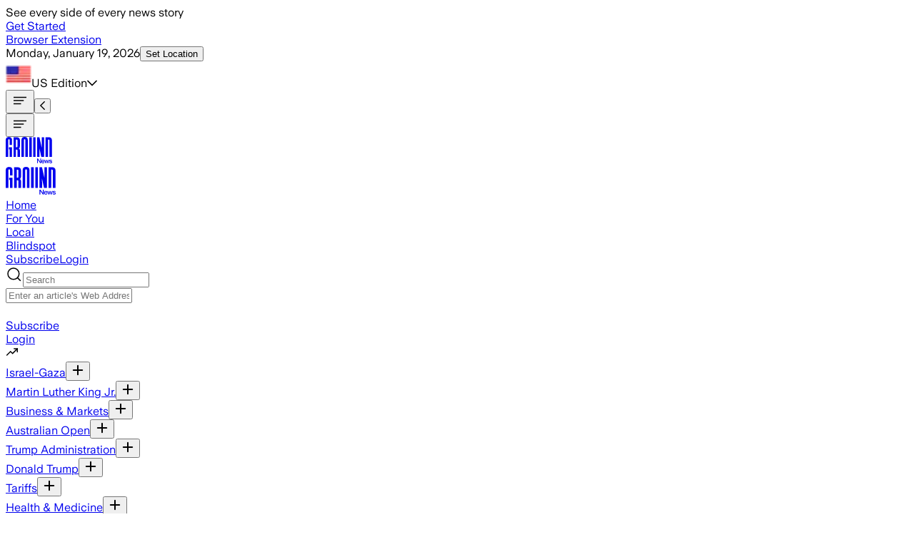

--- FILE ---
content_type: text/html; charset=utf-8
request_url: https://ground.news/article/juries-convict-in-animal-cruelty-and-sex-assault-cases
body_size: 74082
content:
<!DOCTYPE html><html lang="en"><head><meta charSet="utf-8"/><meta name="viewport" content="width=device-width, initial-scale=1"/><link rel="stylesheet" href="/_next/static/chunks/45a3d2e2fdcf6100.css" data-precedence="next"/><link rel="stylesheet" href="/_next/static/chunks/d401f576604cfe16.css" data-precedence="next"/><link rel="stylesheet" href="/_next/static/chunks/83eb15035267cb2f.css" data-precedence="next"/><link rel="stylesheet" href="/_next/static/chunks/c74349a0c315cb49.css" data-precedence="next"/><link rel="stylesheet" href="/_next/static/chunks/d0f9e5688199bd60.css" data-precedence="next"/><link rel="stylesheet" href="/_next/static/chunks/119398c3e5f4b3f3.css" data-precedence="next"/><link rel="stylesheet" href="/_next/static/chunks/08471fb7478c47c4.css" data-precedence="next"/><link rel="stylesheet" href="/_next/static/chunks/c850d37d44d0f6c4.css" data-precedence="next"/><link rel="preload" as="script" fetchPriority="low" href="/_next/static/chunks/416cc8faf1fefba1.js"/><script src="/_next/static/chunks/5130aaab5f4c827f.js" async=""></script><script src="/_next/static/chunks/7fde69647b2dad25.js" async=""></script><script src="/_next/static/chunks/b0fb120abe0e7cce.js" async=""></script><script src="/_next/static/chunks/6d338bf9564e77ee.js" async=""></script><script src="/_next/static/chunks/7dfc2d2b689a359a.js" async=""></script><script src="/_next/static/chunks/3ff284e14ca836b8.js" async=""></script><script src="/_next/static/chunks/f29e0d2882ef29f8.js" async=""></script><script src="/_next/static/chunks/turbopack-8bb58c72fbc48c73.js" async=""></script><script src="/_next/static/chunks/92a0df503c5ddcf9.js" async=""></script><script src="/_next/static/chunks/0d2e8fe6e3c087d0.js" async=""></script><script src="/_next/static/chunks/f0a28408c4c0ae2a.js" async=""></script><script src="/_next/static/chunks/32cbaca8b0fe4bfe.js" async=""></script><script src="/_next/static/chunks/dfd72a65ab548292.js" async=""></script><script src="/_next/static/chunks/9069dcdecd581373.js" async=""></script><script src="/_next/static/chunks/ebe94f77d09738d4.js" async=""></script><script src="/_next/static/chunks/470d0a8f6706bb7e.js" async=""></script><script src="/_next/static/chunks/1b606c4a583ef544.js" async=""></script><script src="/_next/static/chunks/0edf8596dbb2f62d.js" async=""></script><script src="/_next/static/chunks/383237043802d7b5.js" async=""></script><script src="/_next/static/chunks/1618a9fdd4ed6bf5.js" async=""></script><script src="/_next/static/chunks/1c0f2408c48670ee.js" async=""></script><script src="/_next/static/chunks/a3ae996e01892f6a.js" async=""></script><script src="/_next/static/chunks/7328bb9422426716.js" async=""></script><script src="/_next/static/chunks/cb77125d8f4a0fe4.js" async=""></script><script src="/_next/static/chunks/a362c4850dd47859.js" async=""></script><script src="/_next/static/chunks/6b1336e2ba8348c2.js" async=""></script><script src="/_next/static/chunks/589b7cfe2eba48ec.js" async=""></script><script src="/_next/static/chunks/24f352b05537c60e.js" async=""></script><script src="/_next/static/chunks/c3eb6caf641d4833.js" async=""></script><script src="/_next/static/chunks/5021a881a8c87671.js" async=""></script><script src="/_next/static/chunks/e109a16cdb365c54.js" async=""></script><script src="/_next/static/chunks/fdd6b65cf7597ca5.js" async=""></script><script src="/_next/static/chunks/b69104215b6593be.js" async=""></script><script src="/_next/static/chunks/9b7fee5077a85464.js" async=""></script><script src="/_next/static/chunks/2bf92f20245e4571.js" async=""></script><script src="/_next/static/chunks/b476b1534e591374.js" async=""></script><script src="/_next/static/chunks/46a58976a916a0c7.js" async=""></script><script src="/_next/static/chunks/ab9934b7ab3ffe24.js" async=""></script><script src="/_next/static/chunks/7f980b32954c42a5.js" async=""></script><script src="/_next/static/chunks/41c5570f128e7ab3.js" async=""></script><script src="/_next/static/chunks/924820d11a936461.js" async=""></script><script src="/_next/static/chunks/5ba4f8efeeb7cd0d.js" async=""></script><script src="/_next/static/chunks/7a700a103af02e2a.js" async=""></script><script src="/_next/static/chunks/31cca640f948a43d.js" async=""></script><link rel="preload" href="https://cmp.osano.com/XoUJtYpJS0/ab4432c2-2522-4880-8202-bca40f174684/osano.js" as="script"/><link rel="preload" href="/_next/static/chunks/18c7eb09b58b01c8.js" as="script" fetchPriority="low"/><link rel="preload" href="/_next/static/chunks/328bfdd80a1e8090.js" as="script" fetchPriority="low"/><meta name="next-size-adjust" content=""/><link rel="icon" type="image/svg+xml" href="data:image/svg+xml,&lt;svg xmlns=%22http://www.w3.org/2000/svg%22 width=%22280%22 height=%22280%22 viewBox=%220 0 280 280%22&gt;&lt;path transform=%22translate(97.3,0)%22 d=%22M44,140.1h42.8V272H54.9c0-0.1,0-103.8,0-103.8H44V140.1z M44,1c28.4,0,42.6,16.2,42.6,42.2v66.1H54.9V43.8 c0-7.2-3.1-11.7-10.6-11.7c-7,0-10.6,4.2-10.6,11.7c0,0,0,228.1,0,228.2H0.2c0-0.5,0-228.8,0-228.8C0.1,16.8,14.8,1,44,1L44,1z%22/&gt;&lt;style&gt;path { fill: %23262626 } @media (prefers-color-scheme: dark) { path { fill: %23EEEFE9 } }&lt;/style&gt;&lt;/svg&gt;"/><link rel="preconnect" href="https://groundnews.b-cdn.net"/><link rel="preconnect" href="https://grnd.b-cdn.net"/><title>Juries convict in animal cruelty and sex assault cases</title><meta name="description" content="A Key West jury deliberated for roughly 30 minutes before handing down a guilty verdict against 28-year-old Billie Jean Beam in what prosecutors called a “disturbing case of animal cruelty.”"/><meta name="robots" content="noindex, follow"/><meta name="application-ld+json" content="{&quot;@context&quot;:&quot;https://schema.org&quot;,&quot;@type&quot;:&quot;NewsArticle&quot;,&quot;headline&quot;:&quot;Juries convict in animal cruelty and sex assault cases&quot;,&quot;image&quot;:[&quot;&quot;],&quot;datePublished&quot;:&quot;2024-04-19T04:00:00.000Z&quot;,&quot;dateModified&quot;:&quot;2024-04-20T00:28:12.000Z&quot;,&quot;author&quot;:{&quot;@type&quot;:&quot;Organization&quot;,&quot;name&quot;:&quot;Key West Citizen&quot;,&quot;logo&quot;:{&quot;@type&quot;:&quot;ImageObject&quot;,&quot;url&quot;:&quot;https://groundnews.b-cdn.net/interests/cabc89632bb29bbc3896930d10142e4b4a9aa813.jpg&quot;}},&quot;publisher&quot;:{&quot;@type&quot;:&quot;Organization&quot;,&quot;name&quot;:&quot;Ground News&quot;,&quot;logo&quot;:{&quot;@type&quot;:&quot;ImageObject&quot;,&quot;url&quot;:&quot;https://images.squarespace-cdn.com/content/5ab2f1284cde7a5541519af3/1599146432089-GZWJ1H4AH2CADTHMND45/Dark+logo+no+outline.png?format=1000w&amp;content-type=image%2Fpng&quot;}}}"/><meta property="og:title" content="Juries convict in animal cruelty and sex assault cases"/><meta property="og:description" content="A Key West jury deliberated for roughly 30 minutes before handing down a guilty verdict against 28-year-old Billie Jean Beam in what prosecutors called a “disturbing case of animal cruelty.”"/><meta property="og:site_name" content="Ground News"/><meta property="og:type" content="article"/><meta property="article:published_time" content="2024-04-19T04:00:00.000Z"/><meta property="article:modified_time" content="2024-04-20T00:28:12.000Z"/><meta name="twitter:card" content="summary_large_image"/><meta name="twitter:site" content="@Ground_app"/><meta name="twitter:title" content="Juries convict in animal cruelty and sex assault cases"/><meta name="twitter:description" content="A Key West jury deliberated for roughly 30 minutes before handing down a guilty verdict against 28-year-old Billie Jean Beam in what prosecutors called a “disturbing case of animal cruelty.”"/><script>(self.__next_s=self.__next_s||[]).push([0,{"children":"\n  window.dataLayer = window.dataLayer || [];\n  function gtag(){dataLayer.push(arguments);} \n  gtag('consent','default',{\n    'ad_storage':'denied',\n    'analytics_storage':'denied',\n    'ad_user_data':'denied',\n    'ad_personalization':'denied',\n    'personalization_storage':'denied',\n    'functionality_storage':'granted',\n    'security_storage':'granted',\n    'wait_for_update': 500\n  });\n  gtag('set', 'ads_data_redaction', true);\n","id":"gtag-consent-default"}])</script><script>(self.__next_s=self.__next_s||[]).push([0,{"children":"\n      (function (w, o, d) {\n        w[o] = w[o] || function () { w[o][d].push(arguments); };\n        w[o][d] = w[o][d] || [];\n      })(window, 'Osano', 'data');\n    ","id":"osano-stub"}])</script><meta name="sentry-trace" content="d2ee9378d974df0f5aa71aa2c6ef108a-e2bd2cc48c33d31f-0"/><meta name="baggage" content="sentry-environment=prod,sentry-release=cdba042a607127362cad318dec3cb024c903f4e2,sentry-public_key=a7d1977d3cc340febc6ad1652912d39a,sentry-trace_id=d2ee9378d974df0f5aa71aa2c6ef108a,sentry-org_id=392313,sentry-sampled=false,sentry-sample_rand=0.7587537013276524,sentry-sample_rate=0"/><script src="/_next/static/chunks/a6dad97d9634a72d.js" noModule=""></script></head><body class="min-h-[100vh] flex flex-col text-dark-primary bg-light-primary dark:text-light-primary dark:bg-dark-primary font-universal-sans universalsans_42d1bad8-module__qb-K6G__className"><div hidden=""><!--$--><!--/$--></div><!--$?--><template id="B:0"></template><!--/$--><noscript><iframe title="Google Tag Manager" src="https://www.googletagmanager.com/ns.html?id=GTM-PR5W8FM" height="0" width="0" style="display:none;visibility:hidden"></iframe></noscript><a class="sr-only" href="#main">Skip to main content</a><script>((a,b,c,d,e,f,g,h)=>{let i=document.documentElement,j=["light","dark"];function k(b){var c;(Array.isArray(a)?a:[a]).forEach(a=>{let c="class"===a,d=c&&f?e.map(a=>f[a]||a):e;c?(i.classList.remove(...d),i.classList.add(f&&f[b]?f[b]:b)):i.setAttribute(a,b)}),c=b,h&&j.includes(c)&&(i.style.colorScheme=c)}if(d)k(d);else try{let a=localStorage.getItem(b)||c,d=g&&"system"===a?window.matchMedia("(prefers-color-scheme: dark)").matches?"dark":"light":a;k(d)}catch(a){}})("class","theme","system",null,["light","dark"],null,true,true)</script><div class="hideElementSiteWide flex sticky min-h-[3.8rem] tablet:h-auto items-center text-center top-0 z-1000 bg-focus text-dark-primary px-[2px]"><div class="w-full flex font-bold gap-[1.3rem] tablet:gap-[0.6rem] text-dark-primary text-16 tablet:text-18 py-[0.6rem] items-center justify-center px-[0.6rem]">See every side of every news story<div class="flex items-center"><a class="px-[0.6rem] py-[0.6rem] rounded-lg-s bg-dark-primary text-light-primary text-12 tablet:text-14 whitespace-nowrap" href="/subscribe">Get Started</a></div></div></div><header class="mx-auto font-medium w-full sticky top-0 desktop:-top-[39px] z-999"><div class="hidden desktop:flex transition-all duration-200 flex-col text-12 py-[5px] border-b border-b-gray-300 bg-dark-primary text-light-primary items-center"><div class="max-w-screen-designmax px-margindesktop w-full"><div class="flex justify-between w-full"><div class="flex items-center gap-[1.5rem]"><a id="browser-extension-top" class="py-[5px]" href="/extension">Browser Extension</a></div><div class="flex gap-[1.3rem]"><div class="flex gap-[0.6rem] items-center"><span class="opacity-75"><time dateTime="2026-01-19T13:07:22.935Z">Monday, January 19, 2026</time></span><button id="location-top" class="hideElementSiteWide relative focus:outline-none text-light-primary py-[5px]">Set Location</button></div><div class="relative"></div><div class="relative flex flex-col justify-center px-0"><div id="top-edition-clicked" class="flex gap-[0.6rem] w-full items-start text-left cursor-pointer"><span class="flex self-start gap-[0.6rem]"><img alt="Feed Icon" loading="lazy" width="36" height="36" decoding="async" data-nimg="1" class="w-[1rem] h-[1rem] aspect-square object-cover" style="color:transparent" srcSet="/_next/image?url=https%3A%2F%2Fgroundnews.b-cdn.net%2Fassets%2Fflags%2FUS.png%3Fwidth%3D20&amp;w=64&amp;q=75 1x, /_next/image?url=https%3A%2F%2Fgroundnews.b-cdn.net%2Fassets%2Fflags%2FUS.png%3Fwidth%3D20&amp;w=128&amp;q=75 2x" src="/_next/image?url=https%3A%2F%2Fgroundnews.b-cdn.net%2Fassets%2Fflags%2FUS.png%3Fwidth%3D20&amp;w=128&amp;q=75"/>US<!-- --> Edition</span><svg aria-hidden="true" focusable="false" data-prefix="far" data-icon="chevron-down" class="svg-inline--fa fa-chevron-down fa-w-14 hideElementSiteWide self-center" role="img" xmlns="http://www.w3.org/2000/svg" viewBox="0 0 448 512"><path fill="currentColor" d="M441.9 167.3l-19.8-19.8c-4.7-4.7-12.3-4.7-17 0L224 328.2 42.9 147.5c-4.7-4.7-12.3-4.7-17 0L6.1 167.3c-4.7 4.7-4.7 12.3 0 17l209.4 209.4c4.7 4.7 12.3 4.7 17 0l209.4-209.4c4.7-4.7 4.7-12.3 0-17z"></path></svg></div><div class="hideElementSiteWide"></div></div></div></div></div></div><div class="w-full bg-light-primary dark:bg-dark-primary transition-all duration-200 flex items-center tablet:block tablet:h-auto tablet:pt-0"><div class="overflow-hidden max-w-screen-designmax px-marginmobile w-full tablet:px-margintablet desktop:px-margindesktop mx-auto self-center items-center flex justify-between"><div class="flex self-center gap-[1.3rem] text-18 tablet:hidden ml-[8px]"><div class="flex items-center shrink-0 hideElementSiteWide"><button type="button" id="hamburger-mobile-click" class=""><svg width="24" height="24" class="" viewBox="0 0 24 24" fill="none" xmlns="http://www.w3.org/2000/svg"><title>Section Icon</title><path d="M3.75 12H16.5" stroke="currentColor" stroke-width="1.5" stroke-linecap="square" stroke-linejoin="round"></path><path d="M3.75 16.5H12.75" stroke="currentColor" stroke-width="1.5" stroke-linecap="square" stroke-linejoin="round"></path><path d="M3.75 7.5H20.25" stroke="currentColor" stroke-width="1.5" stroke-linecap="square" stroke-linejoin="round"></path></svg></button><button id="header-back-click-mobile" class="tablet:hidden hidden"><svg aria-hidden="true" focusable="false" data-prefix="far" data-icon="chevron-left" class="svg-inline--fa fa-chevron-left fa-w-8 " role="img" xmlns="http://www.w3.org/2000/svg" viewBox="0 0 256 512"><path fill="currentColor" d="M231.293 473.899l19.799-19.799c4.686-4.686 4.686-12.284 0-16.971L70.393 256 251.092 74.87c4.686-4.686 4.686-12.284 0-16.971L231.293 38.1c-4.686-4.686-12.284-4.686-16.971 0L4.908 247.515c-4.686 4.686-4.686 12.284 0 16.971L214.322 473.9c4.687 4.686 12.285 4.686 16.971-.001z"></path></svg></button></div></div><div class="flex desktop:gap-[1.3rem] ml-[0.6rem] tablet:ml-0 mr-auto tablet:-mr-[0.6rem] desktop:-mr-0 items-center"><div class="flex  tablet:w-auto self-center items-center gap-[1.3rem] text-18"><button type="button" aria-label="Open menu" class="cursor-pointer hidden tablet:inline-block"><svg id="hamburger-" width="24" height="24" class="" viewBox="0 0 24 24" fill="none" xmlns="http://www.w3.org/2000/svg"><title>Section Icon</title><path d="M3.75 12H16.5" stroke="currentColor" stroke-width="1.5" stroke-linecap="square" stroke-linejoin="round"></path><path d="M3.75 16.5H12.75" stroke="currentColor" stroke-width="1.5" stroke-linecap="square" stroke-linejoin="round"></path><path d="M3.75 7.5H20.25" stroke="currentColor" stroke-width="1.5" stroke-linecap="square" stroke-linejoin="round"></path></svg></button><div class="block mt-[4px] tablet:flex relative items-center w-[6.3rem] h-full self-center  justify-center max-md:mr-0"><div id="header-main-logo-mobile" class="tablet:hidden"><a id="header-logo" class="relative cursor-pointer flex items-center my-[5px] mx-auto" style="width:4.06rem;height:auto" aria-label="Ground News Home" href="/"><div id="header-logo" class="block h-[1.9rem] tablet:h-[2.3rem] text-dark-primary dark:text-light-primary" style="width:4.06rem;height:auto"><svg width="64" height="37" viewBox="0 0 64 37" fill="none" xmlns="http://www.w3.org/2000/svg" style="width:4.06rem;height:auto" class="h-full w-auto"><title>News Logo</title><g><path fill-rule="evenodd" clip-rule="evenodd" d="M63.7611 27.3815C63.7611 27.2389 63.7675 4.68597 63.7675 4.68597C63.7675 1.72817 61.9794 0.422607 59.4912 0.422607H54.9365V27.3815H58.313V3.55776H59.1579C59.9638 3.55776 60.4114 4.00488 60.4114 4.81151C60.4114 4.81151 60.4114 27.1225 60.4114 27.3815H63.7611Z" fill="currentColor"></path><path fill-rule="evenodd" clip-rule="evenodd" d="M30.4562 27.3815C30.4562 27.3281 30.4605 4.24734 30.4605 4.24734C30.4605 1.63035 28.9469 0 26.0698 0C23.0998 0 21.6797 1.59829 21.6797 4.24734C21.6797 4.24734 21.6797 27.3302 21.6834 27.3815H25.0038C25.0038 27.3708 25.0038 4.34563 25.0038 4.34563C25.0038 3.55289 25.3777 3.13516 26.072 3.13516C26.8304 3.13516 27.1401 3.61593 27.1401 4.34563C27.1401 4.34563 27.1401 27.3692 27.1401 27.3815H30.4562Z" fill="currentColor"></path><path fill-rule="evenodd" clip-rule="evenodd" d="M15.0228 14.0882H14.1341V3.65338H15.1825C15.904 3.65338 16.2442 4.08074 16.2442 4.86386V12.8575C16.2442 13.7709 15.6802 14.0882 15.0228 14.0882ZM17.8534 15.7255C18.8372 15.3644 19.5908 14.5765 19.5908 12.5466V4.60584C19.5908 1.91567 18.02 0.422607 15.1045 0.422607H10.7886V27.3815H14.133V17.2544H15.0131C15.9451 17.35 16.2762 17.7245 16.2762 19.006V27.3815H19.6255C19.6223 27.2619 19.6207 18.7149 19.6207 18.7149C19.6207 16.7373 18.7506 16.0979 17.8513 15.7255H17.8534Z" fill="currentColor"></path><path d="M4.42219 14.1063H8.73489V27.3814H5.52026C5.52026 27.3708 5.52026 16.9284 5.52026 16.9284H4.42219V14.1063ZM4.42219 0.0955811C7.28486 0.0955811 8.71459 1.72646 8.71459 4.34345V10.9946H5.52079V4.40969C5.52079 3.68106 5.21262 3.23074 4.45263 3.23074C3.74711 3.23074 3.38447 3.64901 3.38447 4.40969C3.38447 4.40969 3.38447 27.3708 3.38447 27.3798H0.00373856C0 27.3302 0 4.34345 0 4.34345C0 1.69441 1.47246 0.0955811 4.42005 0.0955811H4.42219Z" fill="currentColor"></path><path fill-rule="evenodd" clip-rule="evenodd" d="M37.9733 0.422607H41.2286V27.0343C41.2286 27.0653 41.2286 27.3522 41.2286 27.3815H37.9733C37.9733 27.3783 37.9733 27.3607 37.9733 27.3575V0.422607ZM32.5161 0.422607H35.8274V27.3815H32.5161C32.5161 27.3522 32.5161 27.0653 32.5161 27.0343V0.422607Z" fill="currentColor"></path><path fill-rule="evenodd" clip-rule="evenodd" d="M46.5209 27.3815H43.2817V0.422607H46.444C46.444 0.422607 49.5908 14.3778 49.6352 14.6176C49.6293 14.4835 49.6426 0.422607 49.6426 0.422607H52.8818V27.3815H49.0899C49.0899 27.3815 46.5669 15.6465 46.5183 15.3965C46.5257 15.5273 46.5209 27.3815 46.5209 27.3815Z" fill="currentColor"></path></g><path d="M43.2822 35.8354V29.4926H44.4101L47.6585 34.1146V29.4926H48.6871V35.8354H47.6134L44.3199 31.1594V35.8354H43.2822Z" fill="currentColor"></path><path d="M51.4131 35.9796C50.9499 35.9796 50.5439 35.8775 50.195 35.6733C49.8461 35.463 49.5754 35.1747 49.3829 34.8083C49.1964 34.4359 49.1032 34.0155 49.1032 33.547C49.1032 33.0844 49.1934 32.67 49.3739 32.3036C49.5604 31.9372 49.8251 31.6489 50.1679 31.4387C50.5168 31.2224 50.9259 31.1143 51.3951 31.1143C51.8463 31.1143 52.2282 31.2164 52.541 31.4206C52.8599 31.6189 53.1005 31.9012 53.2629 32.2676C53.4313 32.628 53.5155 33.0514 53.5155 33.5379C53.5155 33.628 53.5125 33.7091 53.5065 33.7812H50.0867C50.1168 34.2377 50.2491 34.5831 50.4837 34.8173C50.7183 35.0456 51.0342 35.1597 51.4312 35.1597C51.7139 35.1597 51.9455 35.0966 52.126 34.9705C52.3064 34.8444 52.4358 34.6642 52.514 34.4299H53.4704C53.3622 34.9345 53.1215 35.3189 52.7486 35.5832C52.3816 35.8474 51.9365 35.9796 51.4131 35.9796ZM52.532 33.0875C52.508 32.7211 52.3937 32.4418 52.1891 32.2495C51.9906 32.0513 51.7259 31.9522 51.3951 31.9522C51.0462 31.9522 50.7605 32.0513 50.5379 32.2495C50.3153 32.4418 50.1739 32.7211 50.1138 33.0875H52.532Z" fill="currentColor"></path><path d="M54.8377 35.8354L53.43 31.2585H54.4226L55.37 34.511L56.3445 31.2585H57.2017L58.1763 34.52L59.1237 31.2585H60.1072L58.6906 35.8354H57.7161L56.7686 32.7L55.8302 35.8354H54.8377Z" fill="currentColor"></path><path d="M62.06 35.9796C61.4584 35.9796 60.9802 35.8384 60.6253 35.5561C60.2704 35.2738 60.0719 34.8984 60.0297 34.4299H61.0404C61.0764 34.6642 61.1817 34.8504 61.3562 34.9885C61.5366 35.1267 61.7712 35.1957 62.06 35.1957C62.3427 35.1957 62.5653 35.1357 62.7277 35.0155C62.8961 34.8954 62.9803 34.7422 62.9803 34.556C62.9803 34.4059 62.9202 34.2948 62.7999 34.2227C62.6856 34.1506 62.475 34.0755 62.1683 33.9974C62.1141 33.9914 62.057 33.9824 61.9968 33.9704C61.9427 33.9524 61.8855 33.9374 61.8254 33.9254C61.4524 33.8413 61.1486 33.7482 60.914 33.6461C60.6854 33.5379 60.508 33.3968 60.3817 33.2226C60.2553 33.0484 60.1922 32.8232 60.1922 32.5469C60.1922 32.2586 60.2674 32.0063 60.4177 31.79C60.5681 31.5738 60.7817 31.4086 61.0584 31.2945C61.3351 31.1744 61.6569 31.1143 62.0239 31.1143C62.5593 31.1143 62.9834 31.2404 63.2962 31.4927C63.615 31.745 63.8105 32.1024 63.8827 32.5649H62.8901C62.854 32.3547 62.7638 32.1925 62.6194 32.0784C62.475 31.9582 62.2765 31.8982 62.0239 31.8982C61.7833 31.8982 61.5848 31.9522 61.4283 32.0603C61.278 32.1624 61.2028 32.2976 61.2028 32.4658C61.2028 32.6219 61.2689 32.7361 61.4013 32.8081C61.5396 32.8742 61.7833 32.9463 62.1322 33.0244C62.1562 33.0304 62.1803 33.0364 62.2043 33.0424C62.2284 33.0484 62.2525 33.0544 62.2765 33.0604C62.6796 33.1445 63.0014 33.2376 63.242 33.3397C63.4887 33.4418 63.6751 33.583 63.8015 33.7632C63.9338 33.9434 64 34.1806 64 34.475C64 34.7753 63.9218 35.0396 63.7654 35.2678C63.609 35.4901 63.3834 35.6642 63.0886 35.7904C62.7999 35.9165 62.457 35.9796 62.06 35.9796Z" fill="currentColor"></path></svg></div></a></div><div id="header-main-logo" class="hidden tablet:block bg-light-primary dark:bg-dark-primary"><a id="header-logo" class="relative cursor-pointer flex items-center my-[5px] mx-auto" style="width:4.38rem;height:auto" aria-label="Ground News Home" href="/"><div id="header-logo" class="block h-[1.9rem] tablet:h-[2.3rem] text-dark-primary dark:text-light-primary" style="width:4.38rem;height:auto"><svg width="64" height="37" viewBox="0 0 64 37" fill="none" xmlns="http://www.w3.org/2000/svg" style="width:4.38rem;height:auto" class="h-full w-auto"><title>News Logo</title><g><path fill-rule="evenodd" clip-rule="evenodd" d="M63.7611 27.3815C63.7611 27.2389 63.7675 4.68597 63.7675 4.68597C63.7675 1.72817 61.9794 0.422607 59.4912 0.422607H54.9365V27.3815H58.313V3.55776H59.1579C59.9638 3.55776 60.4114 4.00488 60.4114 4.81151C60.4114 4.81151 60.4114 27.1225 60.4114 27.3815H63.7611Z" fill="currentColor"></path><path fill-rule="evenodd" clip-rule="evenodd" d="M30.4562 27.3815C30.4562 27.3281 30.4605 4.24734 30.4605 4.24734C30.4605 1.63035 28.9469 0 26.0698 0C23.0998 0 21.6797 1.59829 21.6797 4.24734C21.6797 4.24734 21.6797 27.3302 21.6834 27.3815H25.0038C25.0038 27.3708 25.0038 4.34563 25.0038 4.34563C25.0038 3.55289 25.3777 3.13516 26.072 3.13516C26.8304 3.13516 27.1401 3.61593 27.1401 4.34563C27.1401 4.34563 27.1401 27.3692 27.1401 27.3815H30.4562Z" fill="currentColor"></path><path fill-rule="evenodd" clip-rule="evenodd" d="M15.0228 14.0882H14.1341V3.65338H15.1825C15.904 3.65338 16.2442 4.08074 16.2442 4.86386V12.8575C16.2442 13.7709 15.6802 14.0882 15.0228 14.0882ZM17.8534 15.7255C18.8372 15.3644 19.5908 14.5765 19.5908 12.5466V4.60584C19.5908 1.91567 18.02 0.422607 15.1045 0.422607H10.7886V27.3815H14.133V17.2544H15.0131C15.9451 17.35 16.2762 17.7245 16.2762 19.006V27.3815H19.6255C19.6223 27.2619 19.6207 18.7149 19.6207 18.7149C19.6207 16.7373 18.7506 16.0979 17.8513 15.7255H17.8534Z" fill="currentColor"></path><path d="M4.42219 14.1063H8.73489V27.3814H5.52026C5.52026 27.3708 5.52026 16.9284 5.52026 16.9284H4.42219V14.1063ZM4.42219 0.0955811C7.28486 0.0955811 8.71459 1.72646 8.71459 4.34345V10.9946H5.52079V4.40969C5.52079 3.68106 5.21262 3.23074 4.45263 3.23074C3.74711 3.23074 3.38447 3.64901 3.38447 4.40969C3.38447 4.40969 3.38447 27.3708 3.38447 27.3798H0.00373856C0 27.3302 0 4.34345 0 4.34345C0 1.69441 1.47246 0.0955811 4.42005 0.0955811H4.42219Z" fill="currentColor"></path><path fill-rule="evenodd" clip-rule="evenodd" d="M37.9733 0.422607H41.2286V27.0343C41.2286 27.0653 41.2286 27.3522 41.2286 27.3815H37.9733C37.9733 27.3783 37.9733 27.3607 37.9733 27.3575V0.422607ZM32.5161 0.422607H35.8274V27.3815H32.5161C32.5161 27.3522 32.5161 27.0653 32.5161 27.0343V0.422607Z" fill="currentColor"></path><path fill-rule="evenodd" clip-rule="evenodd" d="M46.5209 27.3815H43.2817V0.422607H46.444C46.444 0.422607 49.5908 14.3778 49.6352 14.6176C49.6293 14.4835 49.6426 0.422607 49.6426 0.422607H52.8818V27.3815H49.0899C49.0899 27.3815 46.5669 15.6465 46.5183 15.3965C46.5257 15.5273 46.5209 27.3815 46.5209 27.3815Z" fill="currentColor"></path></g><path d="M43.2822 35.8354V29.4926H44.4101L47.6585 34.1146V29.4926H48.6871V35.8354H47.6134L44.3199 31.1594V35.8354H43.2822Z" fill="currentColor"></path><path d="M51.4131 35.9796C50.9499 35.9796 50.5439 35.8775 50.195 35.6733C49.8461 35.463 49.5754 35.1747 49.3829 34.8083C49.1964 34.4359 49.1032 34.0155 49.1032 33.547C49.1032 33.0844 49.1934 32.67 49.3739 32.3036C49.5604 31.9372 49.8251 31.6489 50.1679 31.4387C50.5168 31.2224 50.9259 31.1143 51.3951 31.1143C51.8463 31.1143 52.2282 31.2164 52.541 31.4206C52.8599 31.6189 53.1005 31.9012 53.2629 32.2676C53.4313 32.628 53.5155 33.0514 53.5155 33.5379C53.5155 33.628 53.5125 33.7091 53.5065 33.7812H50.0867C50.1168 34.2377 50.2491 34.5831 50.4837 34.8173C50.7183 35.0456 51.0342 35.1597 51.4312 35.1597C51.7139 35.1597 51.9455 35.0966 52.126 34.9705C52.3064 34.8444 52.4358 34.6642 52.514 34.4299H53.4704C53.3622 34.9345 53.1215 35.3189 52.7486 35.5832C52.3816 35.8474 51.9365 35.9796 51.4131 35.9796ZM52.532 33.0875C52.508 32.7211 52.3937 32.4418 52.1891 32.2495C51.9906 32.0513 51.7259 31.9522 51.3951 31.9522C51.0462 31.9522 50.7605 32.0513 50.5379 32.2495C50.3153 32.4418 50.1739 32.7211 50.1138 33.0875H52.532Z" fill="currentColor"></path><path d="M54.8377 35.8354L53.43 31.2585H54.4226L55.37 34.511L56.3445 31.2585H57.2017L58.1763 34.52L59.1237 31.2585H60.1072L58.6906 35.8354H57.7161L56.7686 32.7L55.8302 35.8354H54.8377Z" fill="currentColor"></path><path d="M62.06 35.9796C61.4584 35.9796 60.9802 35.8384 60.6253 35.5561C60.2704 35.2738 60.0719 34.8984 60.0297 34.4299H61.0404C61.0764 34.6642 61.1817 34.8504 61.3562 34.9885C61.5366 35.1267 61.7712 35.1957 62.06 35.1957C62.3427 35.1957 62.5653 35.1357 62.7277 35.0155C62.8961 34.8954 62.9803 34.7422 62.9803 34.556C62.9803 34.4059 62.9202 34.2948 62.7999 34.2227C62.6856 34.1506 62.475 34.0755 62.1683 33.9974C62.1141 33.9914 62.057 33.9824 61.9968 33.9704C61.9427 33.9524 61.8855 33.9374 61.8254 33.9254C61.4524 33.8413 61.1486 33.7482 60.914 33.6461C60.6854 33.5379 60.508 33.3968 60.3817 33.2226C60.2553 33.0484 60.1922 32.8232 60.1922 32.5469C60.1922 32.2586 60.2674 32.0063 60.4177 31.79C60.5681 31.5738 60.7817 31.4086 61.0584 31.2945C61.3351 31.1744 61.6569 31.1143 62.0239 31.1143C62.5593 31.1143 62.9834 31.2404 63.2962 31.4927C63.615 31.745 63.8105 32.1024 63.8827 32.5649H62.8901C62.854 32.3547 62.7638 32.1925 62.6194 32.0784C62.475 31.9582 62.2765 31.8982 62.0239 31.8982C61.7833 31.8982 61.5848 31.9522 61.4283 32.0603C61.278 32.1624 61.2028 32.2976 61.2028 32.4658C61.2028 32.6219 61.2689 32.7361 61.4013 32.8081C61.5396 32.8742 61.7833 32.9463 62.1322 33.0244C62.1562 33.0304 62.1803 33.0364 62.2043 33.0424C62.2284 33.0484 62.2525 33.0544 62.2765 33.0604C62.6796 33.1445 63.0014 33.2376 63.242 33.3397C63.4887 33.4418 63.6751 33.583 63.8015 33.7632C63.9338 33.9434 64 34.1806 64 34.475C64 34.7753 63.9218 35.0396 63.7654 35.2678C63.609 35.4901 63.3834 35.6642 63.0886 35.7904C62.7999 35.9165 62.457 35.9796 62.06 35.9796Z" fill="currentColor"></path></svg></div></a></div></div></div><div class="hidden md:flex self-center items-center tablet:px-[1.3rem] mt-[1.3rem] desktop:px-0 desktop:pr-[0.6rem] justify-center"><div class=" pb-0 flex gap-[8px] w-full font-bold text-dark-primary dark:text-light-primary text-15"><div class="px-[5px] flex flex-col gap-[8px]"><a id="header-navbar-home" class="flex gap-[5px] whitespace-nowrap" href="/">Home</a><div class="border-b-4 border-transparent mt-[0.6rem]"></div></div> <div class="hideElementSiteWide px-[5px] flex flex-col gap-[8px] font-bold"><a id="header-navbar-my" class="flex gap-[5px] whitespace-nowrap" href="/my">For You</a><div class="border-b-4 border-transparent mt-[0.6rem]"></div></div> <div class="px-[5px] flex justify-center flex-col gap-[8px]"><a id="header-navbar-local" href="/local">Local</a><div class="border-b-4 border-transparent mt-[0.6rem]"></div></div><div class="px-[5px] flex justify-center flex-col gap-[8px]"><a id="header-navbar-blindspot" href="/blindspot">Blindspot</a><div class="border-b-4 border-transparent mt-[0.6rem]"></div></div></div></div></div><div class="tablet:hidden flex text-14 w-1/3 justify-end transition-all duration-200 h-[2.5rem]"><div class="flex gap-[8px]"><a id="header-subscribe" class="px-[0.7rem] py-[0.7rem] text-16 font-bold rounded-[4px] leading-10 bg-dark-primary flex shrink items-center dark:bg-light-primary text-light-primary dark:text-dark-primary hover:text-light-heavy active:text-light-heavy disabled:opacity-50 hideElementSiteWide" href="/subscribe">Subscribe</a><a id="header-login" class="px-[0.7rem] py-[0.7rem] text-16 rounded-[4px] font-bold leading-10 whitespace-nowrap border flex shrink items-center border-dark-primary dark:border-light-primary text-dark-primary dark:text-light-primary hover:text-light-heavy active:text-light-heavy disabled:opacity-50 hideElementSiteWide" href="/login">Login</a></div></div><div class="hidden tablet:flex gap-[0.6rem]"><div class="hidden tablet:flex self-center items-center gap-[1.3rem] text-18"><label id="header-search" class="flex rounded-lg-s items-center desktop:border border-light-heavy cursor-pointer p-[8px] h-[2.63rem]"><div class="flex gap-[0.6rem] items-center tablet:w-full desktop:w-[15rem] gap-[0.6rem]"><svg id="header-search" width="24" height="24" class="" viewBox="0 0 24 24" fill="none" xmlns="http://www.w3.org/2000/svg"><title>Search Icon</title><path d="M10.875 18.75C15.2242 18.75 18.75 15.2242 18.75 10.875C18.75 6.52576 15.2242 3 10.875 3C6.52576 3 3 6.52576 3 10.875C3 15.2242 6.52576 18.75 10.875 18.75Z" stroke="currentColor" stroke-width="1.5" stroke-linecap="round" stroke-linejoin="round"></path><path d="M16.5 16.5L20.25 20.25" stroke="currentColor" stroke-width="1.5" stroke-linecap="square" stroke-linejoin="round"></path></svg><input class="tablet:hidden desktop:block text-14 desktop:w-full bg-light-primary dark:bg-dark-primary placeholder:text-light-heavy border-none focus:ring-0" placeholder="Search"/></div><div class="hidden"><div class="bg-transparent search-box-module__5YaRwq__search-box-mobile undefined "><div class="flex flex-col h-full w-full"><div class="flex h-full items-center w-[31.3rem] desktop:w-[31.3rem] bg-transparent tablet:w-[18.8rem] search-box-module__5YaRwq__search-box-dynamic-width"><input id="searchfield" type="text" placeholder="Enter an article&#x27;s Web Address, URL, or type to search..." autoComplete="off" class="w-full focus:ring-0 border-none text-14 outline-none bg-light-primary bg-transparent placeholder-[var(--gray-200)] dark:placeholder-[var(--gray-200)] dark:text-light-primary tablet:pr-[1.3rem] desktop:pr-[3.8rem]" name="searchBar" value=""/></div></div></div><div class="md:hidden "></div></div></label></div><div class="flex gap-[0.6rem]"><div id="subscribe-top" class="hideElementSiteWide flex items-center"><a class="px-[0.6rem] py-[0.6rem] tablet:w-[6.9rem] desktop:w-[8.8rem] tablet:justify-center text-center tablet:h-[2.8rem] text-16 font-bold rounded-[4px] leading-10 bg-dark-primary flex shrink items-center dark:bg-light-primary text-light-primary dark:text-dark-primary hover:text-light-heavy active:text-light-heavy disabled:opacity-50 " href="/subscribe">Subscribe</a></div><div><a id="header-login" class="px-[0.7rem] py-[0.6rem] desktop:w-[8.8rem] tablet:w-[6.9rem] text-center tablet:justify-center tablet:h-[2.8rem] text-16 rounded-[4px] font-bold leading-10 whitespace-nowrap border flex shrink items-center border-dark-primary dark:border-light-primary text-dark-primary dark:text-light-primary hover:text-light-heavy active:text-light-heavy disabled:opacity-50 " href="/login?redirect=/article/juries-convict-in-animal-cruelty-and-sex-assault-cases">Login</a></div></div></div></div></div><div class="w-full border-b border-light-heavy"></div><!--$?--><template id="B:1"></template><div class="w-full h-[2.5rem] "></div><!--/$--></header><main class="w-full grow" id="main"><div style="filter:none;user-select:auto;pointer-events:auto"><article><div class="flex gap-0 w-full"><div class="relative grid grid-cols-12 font-semibold leading-7 max-w-screen-designmax mx-auto gap-y-[2rem] px-marginmobile tablet:px-margintablet desktop:px-margindesktop py-[2rem] article-module__Tnqyaa__article"><div class="flex flex-col gap-[1.3rem] tablet:pr-[1rem]" style="grid-area:header"><div hidden="" class="absolute z-999 right-0 top-0 mt-[0.6rem] mr-[0.6rem] bg-dark-primary text-light-primary px-[2.5rem] py-[1.25rem] w-fit text-16 font-bold rounded-[4px] pr-[1.56rem]"><div class="absolute top-0 left-0 px-[1.88rem] pt-[1.25rem]"><svg aria-hidden="true" focusable="false" data-prefix="fas" data-icon="check" class="svg-inline--fa fa-check fa-w-16 " role="img" xmlns="http://www.w3.org/2000/svg" viewBox="0 0 512 512"><path fill="currentColor" d="M173.898 439.404l-166.4-166.4c-9.997-9.997-9.997-26.206 0-36.204l36.203-36.204c9.997-9.998 26.207-9.998 36.204 0L192 312.69 432.095 72.596c9.997-9.997 26.207-9.997 36.204 0l36.203 36.204c9.997 9.997 9.997 26.206 0 36.204l-294.4 294.401c-9.998 9.997-26.207 9.997-36.204-.001z"></path></svg></div><span class="mx-[2.5rem]"></span><div class="absolute top-0 right-0 px-[1.88rem] pt-[1.25rem] cursor-pointer hover:text-light-heavy"><svg aria-hidden="true" focusable="false" data-prefix="far" data-icon="times" class="svg-inline--fa fa-times fa-w-10 " role="img" xmlns="http://www.w3.org/2000/svg" viewBox="0 0 320 512"><path fill="currentColor" d="M207.6 256l107.72-107.72c6.23-6.23 6.23-16.34 0-22.58l-25.03-25.03c-6.23-6.23-16.34-6.23-22.58 0L160 208.4 52.28 100.68c-6.23-6.23-16.34-6.23-22.58 0L4.68 125.7c-6.23 6.23-6.23 16.34 0 22.58L112.4 256 4.68 363.72c-6.23 6.23-6.23 16.34 0 22.58l25.03 25.03c6.23 6.23 16.34 6.23 22.58 0L160 303.6l107.72 107.72c6.23 6.23 16.34 6.23 22.58 0l25.03-25.03c6.23-6.23 6.23-16.34 0-22.58L207.6 256z"></path></svg></div></div><div class="w-full flex flex-col gap-[1rem]"><div class="w-full flex tablet:justify-between items-center"><div class="flex gap-[5px] items-center"><div class="flex flex-col gap-0 items-start text-12 w-full font-semibold"><span><span class="whitespace-nowrap">Published <time dateTime="2024-04-19T04:00:00.000Z">2 years ago</time></span><span> • </span><span class="whitespace-nowrap">loading...</span><span> • </span><span class="whitespace-nowrap">Updated <time dateTime="2024-04-19T04:00:00.000Z">2 years ago</time></span></span></div></div><div class="flex gap-[5px] items-end ml-auto tablet:w-auto justify-end tablet:justify-start"><div class="md:flex hidden md:gap-[5px] items-end"><button id="article-share-facebook" class="react-share__ShareButton" style="background-color:transparent;border:none;padding:0;font:inherit;color:inherit;cursor:pointer"><svg class="dark:hidden" width="24" height="24" viewBox="0 0 24 24" fill="none" xmlns="http://www.w3.org/2000/svg"><circle cx="12" cy="12" r="10.5" fill="#262626"></circle><path d="M15.9103 15.2112L16.3767 12.2476H13.4589V10.3252C13.4589 9.51428 13.8657 8.7233 15.1726 8.7233H16.5V6.20024C16.5 6.20024 15.2959 6 14.1452 6C11.7411 6 10.1712 7.4197 10.1712 9.98883V12.2476H7.5V15.2112H10.1712V22.3759C10.7075 22.458 11.2562 22.5 11.8151 22.5C12.374 22.5 12.9226 22.458 13.4589 22.3759V15.2112H15.9103Z" fill="#EEEFE9"></path></svg><svg class="hidden dark:block" width="24" height="24" viewBox="0 0 24 24" fill="none" xmlns="http://www.w3.org/2000/svg"><circle cx="12" cy="12" r="10.5" fill="#EEEFE9"></circle><path d="M15.9103 15.2112L16.3767 12.2476H13.4589V10.3252C13.4589 9.51428 13.8657 8.7233 15.1726 8.7233H16.5V6.20024C16.5 6.20024 15.2959 6 14.1452 6C11.7411 6 10.1712 7.4197 10.1712 9.98883V12.2476H7.5V15.2112H10.1712V22.3759C10.7075 22.458 11.2562 22.5 11.8151 22.5C12.374 22.5 12.9226 22.458 13.4589 22.3759V15.2112H15.9103Z" fill="#262626"></path></svg></button><button id="article-share-twitter" class="react-share__ShareButton" style="background-color:transparent;border:none;padding:0;font:inherit;color:inherit;cursor:pointer"><svg class="dark:hidden" width="24" height="24" viewBox="0 0 24 24" fill="none" xmlns="http://www.w3.org/2000/svg"><path d="M22.5 12C22.5 17.796 17.8012 22.5 12 22.5C6.19875 22.5 1.5 17.796 1.5 12C1.5 6.19875 6.19875 1.5 12 1.5C17.8012 1.5 22.5 6.19875 22.5 12Z" fill="#262626"></path><path xmlns="http://www.w3.org/2000/svg" transform="translate(6.5,5.5) scale(0.75, 0.75)" d="M 9.523438 6.769531 L 15.480469 0 L 14.066406 0 L 8.894531 5.878906 L 4.765625 0 L 0 0 L 6.246094 8.890625 L 0 15.992188 L 1.410156 15.992188 L 6.875 9.78125 L 11.234375 15.992188 L 16 15.992188 Z M 7.589844 8.96875 L 6.957031 8.082031 L 1.921875 1.039062 L 4.089844 1.039062 L 8.152344 6.722656 L 8.785156 7.609375 L 14.066406 15 L 11.898438 15 Z M 7.589844 8.96875 " fill="#EEEFE9"></path></svg><svg class="hidden dark:block" width="24" height="24" viewBox="0 0 24 24" fill="none" xmlns="http://www.w3.org/2000/svg"><path d="M22.5 12C22.5 17.796 17.8012 22.5 12 22.5C6.19875 22.5 1.5 17.796 1.5 12C1.5 6.19875 6.19875 1.5 12 1.5C17.8012 1.5 22.5 6.19875 22.5 12Z" fill="#EEEFE9"></path><path xmlns="http://www.w3.org/2000/svg" transform="translate(6.5,5.5) scale(0.75, 0.75)" d="M 9.523438 6.769531 L 15.480469 0 L 14.066406 0 L 8.894531 5.878906 L 4.765625 0 L 0 0 L 6.246094 8.890625 L 0 15.992188 L 1.410156 15.992188 L 6.875 9.78125 L 11.234375 15.992188 L 16 15.992188 Z M 7.589844 8.96875 L 6.957031 8.082031 L 1.921875 1.039062 L 4.089844 1.039062 L 8.152344 6.722656 L 8.785156 7.609375 L 14.066406 15 L 11.898438 15 Z M 7.589844 8.96875 " fill="#262626"></path></svg></button><button id="article-share-linkedin" class="react-share__ShareButton" style="background-color:transparent;border:none;padding:0;font:inherit;color:inherit;cursor:pointer"><svg class="dark:hidden" width="24" height="24" viewBox="0 0 24 24" fill="none" xmlns="http://www.w3.org/2000/svg"><rect x="1.5" y="1.5" width="21" height="21" rx="10.5" fill="#262626"></rect><path d="M9.46392 7.26911C9.46392 7.97002 8.85639 8.53822 8.10696 8.53822C7.35753 8.53822 6.75 7.97002 6.75 7.26911C6.75 6.5682 7.35753 6 8.10696 6C8.85639 6 9.46392 6.5682 9.46392 7.26911Z" fill="#EEEFE9"></path><path d="M6.93557 9.47107H9.25515V16.5H6.93557V9.47107Z" fill="#EEEFE9"></path><path d="M12.9897 9.47107H10.6701V16.5H12.9897C12.9897 16.5 12.9897 14.2872 12.9897 12.9036C12.9897 12.0732 13.2732 11.2392 14.4046 11.2392C15.6833 11.2392 15.6756 12.3259 15.6696 13.1678C15.6618 14.2683 15.6804 15.3914 15.6804 16.5H18V12.7903C17.9804 10.4215 17.3631 9.33006 15.3325 9.33006C14.1265 9.33006 13.379 9.87754 12.9897 10.3729V9.47107Z" fill="#EEEFE9"></path></svg><svg class="hidden dark:block" width="24" height="24" viewBox="0 0 24 24" fill="none" xmlns="http://www.w3.org/2000/svg"><rect x="1.5" y="1.5" width="21" height="21" rx="10.5" fill="#EEEFE9"></rect><path d="M9.46392 7.26911C9.46392 7.97002 8.85639 8.53822 8.10696 8.53822C7.35753 8.53822 6.75 7.97002 6.75 7.26911C6.75 6.5682 7.35753 6 8.10696 6C8.85639 6 9.46392 6.5682 9.46392 7.26911Z" fill="#262626"></path><path d="M6.93557 9.47107H9.25515V16.5H6.93557V9.47107Z" fill="#262626"></path><path d="M12.9897 9.47107H10.6701V16.5H12.9897C12.9897 16.5 12.9897 14.2872 12.9897 12.9036C12.9897 12.0732 13.2732 11.2392 14.4046 11.2392C15.6833 11.2392 15.6756 12.3259 15.6696 13.1678C15.6618 14.2683 15.6804 15.3914 15.6804 16.5H18V12.7903C17.9804 10.4215 17.3631 9.33006 15.3325 9.33006C14.1265 9.33006 13.379 9.87754 12.9897 10.3729V9.47107Z" fill="#262626"></path></svg></button><button id="article-share-reddit" class="react-share__ShareButton" style="background-color:transparent;border:none;padding:0;font:inherit;color:inherit;cursor:pointer"><svg class="dark:hidden" width="24" height="24" viewBox="0 0 24 24" fill="none" xmlns="http://www.w3.org/2000/svg"><path d="M12 1.5C6.20859 1.5 1.5 6.20859 1.5 12C1.5 17.7914 6.20859 22.5 12 22.5C17.7914 22.5 22.5 17.7914 22.5 12C22.5 6.20859 17.7914 1.5 12 1.5Z" fill="#262626"></path><path fill-rule="evenodd" clip-rule="evenodd" d="M15.0144 6.68213C15.0049 6.74238 15 6.8042 15 6.86719C15 7.50324 15.5037 8.01886 16.125 8.01886C16.7463 8.01886 17.25 7.50324 17.25 6.86719C17.25 6.23114 16.7463 5.71552 16.125 5.71552C15.8481 5.71552 15.5946 5.8179 15.3987 5.98769L12.4771 5.25L11.4212 9.57382C10.0165 9.66844 8.75323 10.1039 7.80023 10.7614C7.52964 10.4897 7.15893 10.3222 6.75 10.3222C5.92157 10.3222 5.25 11.0097 5.25 11.8578C5.25 12.4479 5.57524 12.9604 6.05225 13.2174C6.01779 13.4006 6 13.5874 6 13.7772C6 16.1094 8.68629 18 12 18C15.3137 18 18 16.1094 18 13.7772C18 13.5874 17.9822 13.4006 17.9477 13.2174C18.4248 12.9604 18.75 12.4479 18.75 11.8578C18.75 11.0097 18.0784 10.3222 17.25 10.3222C16.8411 10.3222 16.4704 10.4897 16.1998 10.7614C15.1615 10.0451 13.7549 9.59229 12.1985 9.55669L13.0229 6.18107L15.0144 6.68213ZM9.375 14.1611C9.99632 14.1611 10.5 13.6455 10.5 13.0094C10.5 12.3734 9.99632 11.8578 9.375 11.8578C8.75368 11.8578 8.25 12.3734 8.25 13.0094C8.25 13.6455 8.75368 14.1611 9.375 14.1611ZM14.625 14.1611C15.2463 14.1611 15.75 13.6455 15.75 13.0094C15.75 12.3734 15.2463 11.8578 14.625 11.8578C14.0037 11.8578 13.5 12.3734 13.5 13.0094C13.5 13.6455 14.0037 14.1611 14.625 14.1611ZM9.58301 15.3772C9.41069 15.2596 9.17786 15.3073 9.06298 15.4837C8.9481 15.6601 8.99466 15.8985 9.16699 16.0161C9.98305 16.573 10.9915 16.8515 12 16.8515C13.0085 16.8515 14.0169 16.573 14.833 16.0161C15.0053 15.8985 15.0519 15.6601 14.937 15.4837C14.8221 15.3073 14.5893 15.2596 14.417 15.3772C13.7269 15.8482 12.8634 16.0837 12 16.0837C11.4879 16.0837 10.9759 16.0009 10.5 15.8352C10.1734 15.7216 9.86386 15.5689 9.58301 15.3772Z" fill="#EEEFE9"></path></svg><svg class="hidden dark:block" width="24" height="24" viewBox="0 0 24 24" fill="none" xmlns="http://www.w3.org/2000/svg"><path d="M12 1.5C6.20859 1.5 1.5 6.20859 1.5 12C1.5 17.7914 6.20859 22.5 12 22.5C17.7914 22.5 22.5 17.7914 22.5 12C22.5 6.20859 17.7914 1.5 12 1.5Z" fill="#EEEFE9"></path><path fill-rule="evenodd" clip-rule="evenodd" d="M15.0144 6.68213C15.0049 6.74238 15 6.8042 15 6.86719C15 7.50324 15.5037 8.01886 16.125 8.01886C16.7463 8.01886 17.25 7.50324 17.25 6.86719C17.25 6.23114 16.7463 5.71552 16.125 5.71552C15.8481 5.71552 15.5946 5.8179 15.3987 5.98769L12.4771 5.25L11.4212 9.57382C10.0165 9.66844 8.75323 10.1039 7.80023 10.7614C7.52964 10.4897 7.15893 10.3222 6.75 10.3222C5.92157 10.3222 5.25 11.0097 5.25 11.8578C5.25 12.4479 5.57524 12.9604 6.05225 13.2174C6.01779 13.4006 6 13.5874 6 13.7772C6 16.1094 8.68629 18 12 18C15.3137 18 18 16.1094 18 13.7772C18 13.5874 17.9822 13.4006 17.9477 13.2174C18.4248 12.9604 18.75 12.4479 18.75 11.8578C18.75 11.0097 18.0784 10.3222 17.25 10.3222C16.8411 10.3222 16.4704 10.4897 16.1998 10.7614C15.1615 10.0451 13.7549 9.59229 12.1985 9.55669L13.0229 6.18107L15.0144 6.68213ZM9.375 14.1611C9.99632 14.1611 10.5 13.6455 10.5 13.0094C10.5 12.3734 9.99632 11.8578 9.375 11.8578C8.75368 11.8578 8.25 12.3734 8.25 13.0094C8.25 13.6455 8.75368 14.1611 9.375 14.1611ZM14.625 14.1611C15.2463 14.1611 15.75 13.6455 15.75 13.0094C15.75 12.3734 15.2463 11.8578 14.625 11.8578C14.0037 11.8578 13.5 12.3734 13.5 13.0094C13.5 13.6455 14.0037 14.1611 14.625 14.1611ZM9.58301 15.3772C9.41069 15.2596 9.17786 15.3073 9.06298 15.4837C8.9481 15.6601 8.99466 15.8985 9.16699 16.0161C9.98305 16.573 10.9915 16.8515 12 16.8515C13.0085 16.8515 14.0169 16.573 14.833 16.0161C15.0053 15.8985 15.0519 15.6601 14.937 15.4837C14.8221 15.3073 14.5893 15.2596 14.417 15.3772C13.7269 15.8482 12.8634 16.0837 12 16.0837C11.4879 16.0837 10.9759 16.0009 10.5 15.8352C10.1734 15.7216 9.86386 15.5689 9.58301 15.3772Z" fill="#262626"></path></svg></button><button id="article-share-email" class="react-share__ShareButton" style="background-color:transparent;border:none;padding:0;font:inherit;color:inherit;cursor:pointer"><svg class="dark:hidden" width="24" height="24" viewBox="0 0 24 24" fill="none" xmlns="http://www.w3.org/2000/svg"><rect x="1.5" y="1.5" width="21" height="21" rx="10.5" fill="#262626"></rect><path d="M16.8001 7.19995H7.20015C6.75832 7.19995 6.40015 7.55812 6.40015 7.99995V16C6.40015 16.4418 6.75832 16.8 7.20015 16.8H16.8001C17.242 16.8 17.6001 16.4418 17.6001 16V7.99995C17.6001 7.55812 17.242 7.19995 16.8001 7.19995Z" fill="#EEEFE9"></path><path d="M6.40015 9.59995L12.0001 12.8L17.6001 9.59995M7.20015 7.19995H16.8001C17.242 7.19995 17.6001 7.55812 17.6001 7.99995V16C17.6001 16.4418 17.242 16.8 16.8001 16.8H7.20015C6.75832 16.8 6.40015 16.4418 6.40015 16V7.99995C6.40015 7.55812 6.75832 7.19995 7.20015 7.19995Z" stroke="#262626" stroke-width="0.75"></path></svg><svg class="hidden dark:block" width="24" height="24" viewBox="0 0 24 24" fill="none" xmlns="http://www.w3.org/2000/svg"><rect x="1.5" y="1.5" width="21" height="21" rx="10.5" fill="#EEEFE9"></rect><path d="M16.8001 7.19995H7.20015C6.75832 7.19995 6.40015 7.55812 6.40015 7.99995V16C6.40015 16.4418 6.75832 16.8 7.20015 16.8H16.8001C17.242 16.8 17.6001 16.4418 17.6001 16V7.99995C17.6001 7.55812 17.242 7.19995 16.8001 7.19995Z" fill="#262626"></path><path d="M6.40015 9.59995L12.0001 12.8L17.6001 9.59995M7.20015 7.19995H16.8001C17.242 7.19995 17.6001 7.55812 17.6001 7.99995V16C17.6001 16.4418 17.242 16.8 16.8001 16.8H7.20015C6.75832 16.8 6.40015 16.4418 6.40015 16V7.99995C6.40015 7.55812 6.75832 7.19995 7.20015 7.19995Z" stroke="#EEEFE9" stroke-width="0.75"></path></svg></button><button id="article-share-embed" class="cursor-pointer"><svg class="dark:hidden" width="24" height="24" viewBox="0 0 24 24" fill="none" xmlns="http://www.w3.org/2000/svg"><rect x="1.5" y="1.5" width="21" height="21" rx="10.5" fill="#262626"></rect><path fill="#EEEFE9" d="M 7.5 7.5 L 8.5 8.5 L 5.5 12 L 8.5 15.5 L 7.5 16.5 L 4.08 12 L 7.5 7.5"></path><path fill="#EEEFE9" d="M 12.5 7.5 h 1.25 L11.5 16.5 h -1.25 L 12.5 7.5 "></path><path fill="#EEEFE9" d="M 15.5 8.5 L 16.5 7.5 L 20.08 12 L 16.5 16.5 L 15.5 15.5 L 18.5 12 L 15.5 8.5"></path></svg><svg class="hidden dark:block" width="24" height="24" viewBox="0 0 24 24" fill="none" xmlns="http://www.w3.org/2000/svg"><rect x="1.5" y="1.5" width="21" height="21" rx="10.5" fill="#EEEFE9"></rect><path fill="#262626" d="M 7.5 7.5 L 8.5 8.5 L 5.5 12 L 8.5 15.5 L 7.5 16.5 L 4.08 12 L 7.5 7.5"></path><path fill="#262626" d="M 12.5 7.5 h 1.25 L11.5 16.5 h -1.25 L 12.5 7.5 "></path><path fill="#262626" d="M 15.5 8.5 L 16.5 7.5 L 20.08 12 L 16.5 16.5 L 15.5 15.5 L 18.5 12 L 15.5 8.5"></path></svg></button><div class="border-r mx-[1.3rem] border-light-heavy"><div class="inline-block min-h-[1.13rem] w-[0.31rem]"></div></div></div><div class="relative text-10 cursor-pointer leading-2"><button type="button" id="headline-link"><svg aria-hidden="true" focusable="false" data-prefix="far" data-icon="link" class="svg-inline--fa fa-link fa-w-16 " role="img" xmlns="http://www.w3.org/2000/svg" viewBox="0 0 512 512" style="font-size:20px"><path fill="currentColor" d="M314.222 197.78c51.091 51.091 54.377 132.287 9.75 187.16-6.242 7.73-2.784 3.865-84.94 86.02-54.696 54.696-143.266 54.745-197.99 0-54.711-54.69-54.734-143.255 0-197.99 32.773-32.773 51.835-51.899 63.409-63.457 7.463-7.452 20.331-2.354 20.486 8.192a173.31 173.31 0 0 0 4.746 37.828c.966 4.029-.272 8.269-3.202 11.198L80.632 312.57c-32.755 32.775-32.887 85.892 0 118.8 32.775 32.755 85.892 32.887 118.8 0l75.19-75.2c32.718-32.725 32.777-86.013 0-118.79a83.722 83.722 0 0 0-22.814-16.229c-4.623-2.233-7.182-7.25-6.561-12.346 1.356-11.122 6.296-21.885 14.815-30.405l4.375-4.375c3.625-3.626 9.177-4.594 13.76-2.294 12.999 6.524 25.187 15.211 36.025 26.049zM470.958 41.04c-54.724-54.745-143.294-54.696-197.99 0-82.156 82.156-78.698 78.29-84.94 86.02-44.627 54.873-41.341 136.069 9.75 187.16 10.838 10.838 23.026 19.525 36.025 26.049 4.582 2.3 10.134 1.331 13.76-2.294l4.375-4.375c8.52-8.519 13.459-19.283 14.815-30.405.621-5.096-1.938-10.113-6.561-12.346a83.706 83.706 0 0 1-22.814-16.229c-32.777-32.777-32.718-86.065 0-118.79l75.19-75.2c32.908-32.887 86.025-32.755 118.8 0 32.887 32.908 32.755 86.025 0 118.8l-45.848 45.84c-2.93 2.929-4.168 7.169-3.202 11.198a173.31 173.31 0 0 1 4.746 37.828c.155 10.546 13.023 15.644 20.486 8.192 11.574-11.558 30.636-30.684 63.409-63.457 54.733-54.735 54.71-143.3-.001-197.991z"></path></svg></button></div><div class="relative text-10 cursor-pointer ml-[8px] leading-2"><button type="button" id="headline-save"><svg aria-hidden="true" focusable="false" data-prefix="far" data-icon="bookmark" class="svg-inline--fa fa-bookmark fa-w-12 " role="img" xmlns="http://www.w3.org/2000/svg" viewBox="0 0 384 512" style="font-size:20px"><path fill="currentColor" d="M336 0H48C21.49 0 0 21.49 0 48v464l192-112 192 112V48c0-26.51-21.49-48-48-48zm0 428.43l-144-84-144 84V54a6 6 0 0 1 6-6h276c3.314 0 6 2.683 6 5.996V428.43z"></path></svg></button></div><div class="relative text-10 cursor-pointer ml-[8px] leading-2"><button type="button" id="show-less-clicked"><svg width="24" height="24" viewBox="0 0 18 18" fill="none" xmlns="http://www.w3.org/2000/svg"><title>Show Less Icon</title><g clip-path="url(#clip0_3702_4616)"><path d="M9.00098 15.75C12.7289 15.75 15.751 12.7279 15.751 9C15.751 5.27208 12.7289 2.25 9.00098 2.25C5.27305 2.25 2.25098 5.27208 2.25098 9C2.25098 12.7279 5.27305 15.75 9.00098 15.75Z" stroke="currentColor" stroke-width="1.5" stroke-linecap="round" stroke-linejoin="round"></path><path d="M13.7739 4.22717L4.22754 13.7728" stroke="currentColor" stroke-width="1.5" stroke-linecap="round" stroke-linejoin="round"></path></g><defs><clipPath id="clip0_3702_4616"><rect width="18" height="18" fill="white"></rect></clipPath></defs></svg></button></div></div></div><div class="flex flex-col md:flex-row gap-[1rem] md:gap-[2rem]"><h1 id="titleArticle" class="text-26 leading-tightest tablet:text-32 desktop:text-42 break-words overflow-hidden desktop:leading-19 font-extrabold">Juries convict in animal cruelty and sex assault cases<!-- --> </h1></div><div class="flex flex-col gap-[1rem] text-12"><div class="flex flex-col gap-[0.6rem] w-full justify-between"><div class="flex flex-col gap-[1rem] text-12 w-full"><div class="flex w-full justify-between items-center gap-[0.6rem] leading-tightest"><div class="flex gap-[4px] cursor-pointer"><span><svg aria-hidden="true" focusable="false" data-prefix="far" data-icon="info-circle" class="svg-inline--fa fa-info-circle fa-w-16 text-light-heavy" role="img" xmlns="http://www.w3.org/2000/svg" viewBox="0 0 512 512"><path fill="currentColor" d="M256 8C119.043 8 8 119.083 8 256c0 136.997 111.043 248 248 248s248-111.003 248-248C504 119.083 392.957 8 256 8zm0 448c-110.532 0-200-89.431-200-200 0-110.495 89.472-200 200-200 110.491 0 200 89.471 200 200 0 110.53-89.431 200-200 200zm0-338c23.196 0 42 18.804 42 42s-18.804 42-42 42-42-18.804-42-42 18.804-42 42-42zm56 254c0 6.627-5.373 12-12 12h-88c-6.627 0-12-5.373-12-12v-24c0-6.627 5.373-12 12-12h12v-64h-12c-6.627 0-12-5.373-12-12v-24c0-6.627 5.373-12 12-12h64c6.627 0 12 5.373 12 12v100h12c6.627 0 12 5.373 12 12v24z"></path></svg></span><span class="font-normal">Summary by<!-- --> <a href="https://www.keysnews.com/news/crime/juries-convict-in-animal-cruelty-and-sex-assault-cases/article_4d1c0f0e-fd8b-11ee-afbb-c379edfcccdc.html" target="_blank" rel="noopener noreferrer" class="underline">Key West Citizen</a></span></div></div><span class="font-normal text-18 leading-9 break-words w-full">A Key West jury deliberated for roughly 30 minutes before handing down a guilty verdict against 28-year-old Billie Jean Beam in what prosecutors called a “disturbing case of <a href="https://ground.news/interest/animal-cruelty" id="article-summary-interest-Animal Cruelty" class="underline relative">animal cruelty</a>.”</span></div></div></div></div><div class="fixed bottom-[100px] tablet:bottom-[50px] right-0 mr-[1.3rem] z-999 md:hidden"><button type="button" class="fixed bottom-[6.25rem] tablet:bottom-[3.91rem] right-0 mr-[1.3rem] z-999 flex w-[3.1rem] h-[3.1rem] items-center justify-center rounded-full bg-[#262626] text-white hover:bg-[var(--gray-700)]"><span class="sr-only">Share menu</span><svg class="h-[1.9rem] w-[1.9rem]" fill="none" viewBox="0 0 24 24"><path id="Vector" d="M6 15C7.65685 15 9 13.6569 9 12C9 10.3431 7.65685 9 6 9C4.34315 9 3 10.3431 3 12C3 13.6569 4.34315 15 6 15Z" stroke="#EEEFE9" stroke-width="2" stroke-linecap="round" stroke-linejoin="round"></path><path id="Vector_2" d="M16.5 21.75C18.1569 21.75 19.5 20.4069 19.5 18.75C19.5 17.0931 18.1569 15.75 16.5 15.75C14.8431 15.75 13.5 17.0931 13.5 18.75C13.5 20.4069 14.8431 21.75 16.5 21.75Z" stroke="#EEEFE9" stroke-width="2" stroke-linecap="round" stroke-linejoin="round"></path><path id="Vector_3" d="M16.5 8.25C18.1569 8.25 19.5 6.90685 19.5 5.25C19.5 3.59315 18.1569 2.25 16.5 2.25C14.8431 2.25 13.5 3.59315 13.5 5.25C13.5 6.90685 14.8431 8.25 16.5 8.25Z" stroke="#EEEFE9" stroke-width="2" stroke-linecap="round" stroke-linejoin="round"></path><path id="Vector_4" d="M13.9768 6.87183L8.52246 10.3781" stroke="#EEEFE9" stroke-width="2" stroke-linecap="round" stroke-linejoin="round"></path><path id="Vector_5" d="M8.52246 13.6218L13.9768 17.1281" stroke="#EEEFE9" stroke-width="2" stroke-linecap="round" stroke-linejoin="round"></path></svg></button></div></div><div class="col-span-12" style="grid-area:side"></div><div class="flex flex-col gap-[2rem] tablet:pr-[1rem]" style="grid-area:sources"><section class="flex flex-col gap-[2rem]"><div class="flex flex-col"><h3 class="text-22 md:hidden font-extrabold leading-relaxed relative">1<!-- --> Articles</h3><div class="flex flex-row justify-between items-center"><div class="flex flex-row items-center text-14 tablet:text-18 leading-snug w-full"><h3 class="text-center md:pr-[1.3rem] tablet:w-auto pb-[1rem] text-22 hidden md:block md:text-22 font-extrabold leading-relaxed border-b-4 border-transparent desktop:pr-0 relative">1<!-- --> Articles</h3><button id="all-sources-button" class="w-auto text-center tablet:px-[1.9rem] tablet:w-auto pb-[1rem] cursor-pointer justify-center gap-[0.6rem] desktop:w-[8.8rem] px-[1rem] border-b-4 border-focus font-bold">All</button><button id="left-sources-button" class="w-auto flex flex-row px-[0.3rem] items-center text-center tablet:flex-row tablet:px-[1.3rem] tablet:w-auto desktop:w-[8.8rem] pb-[1rem] cursor-pointer justify-center gap-[4px] tablet:gap-[8px] text-ground-grey dark:text-ground-dark-grey font-normal border-b-4 border-transparent"><span class="">Left</span></button><button id="center-sources-button" class="w-auto flex flex-row px-[0.3rem] items-center text-center tablet:px-[1.3rem] pb-[1rem] cursor-pointer desktop:w-[8.8rem] gap-[4px] tablet:gap-[8px] text-ground-grey dark:text-ground-dark-grey font-normal border-b-4 border-transparent"><span class="">Center</span><div class="w-[1.5rem] h-[1rem] px-[8px] py-1px rounded-full space-x-[1.3rem] flex items-center justify-center text-dark-primary bg-light-light"><span class="text-12">1</span></div></button><button id="right-sources-button" class="w-auto flex flex-row px-[0.3rem] items-center text-center tablet:flex-row tablet:px-[1.3rem] pb-[1rem] cursor-pointer justify-center gap-[4px] tablet:gap-[8px] text-ground-grey dark:text-ground-dark-grey font-normal border-b-4 border-transparent"><span class="">Right</span></button></div><div class="flex gap-3 tablet:gap-6 lg:text-18 text-12 relative pb-[1rem] border-b-4 border-transparent"><button type="button" class="flex items-center justify-center relative w-[1.5rem] h-[1.5rem] tablet:w-[2rem] tablet:h-[2rem] bg-ground-light-grey text-dark-primary dark:bg-dark-primary dark:text-light-light rounded-full" data-testid="search-button"><svg width="24" height="24" class="w-[16px] h-[16px] tablet:w-[24px] tablet:h-[24px]" viewBox="0 0 24 24" fill="none" xmlns="http://www.w3.org/2000/svg"><title>Search Icon</title><path d="M10.875 18.75C15.2242 18.75 18.75 15.2242 18.75 10.875C18.75 6.52576 15.2242 3 10.875 3C6.52576 3 3 6.52576 3 10.875C3 15.2242 6.52576 18.75 10.875 18.75Z" stroke="currentColor" stroke-width="1.5" stroke-linecap="round" stroke-linejoin="round"></path><path d="M16.5 16.5L20.25 20.25" stroke="currentColor" stroke-width="1.5" stroke-linecap="square" stroke-linejoin="round"></path></svg></button><button type="button" class="flex items-center justify-center relative w-[1.5rem] h-[1.5rem] tablet:w-[2rem] tablet:h-[2rem] bg-ground-light-grey text-dark-primary dark:bg-dark-primary dark:text-light-light rounded-full"><svg width="32" height="32" viewBox="0 0 32 32" fill="none" xmlns="http://www.w3.org/2000/svg"><title>Sort Icon</title><g clip-path="url(#clip0_2621_29843)"><path d="M10 16H22" stroke="currentColor" stroke-width="1.5" stroke-linecap="round" stroke-linejoin="round"></path><path d="M6.25 11.5H25.75" stroke="currentColor" stroke-width="1.5" stroke-linecap="round" stroke-linejoin="round"></path><path d="M13.75 20.5H18.25" stroke="currentColor" stroke-width="1.5" stroke-linecap="round" stroke-linejoin="round"></path></g><defs><clipPath id="clip0_2621_29843"><rect width="24" height="24" fill="white" transform="translate(4 4)"></rect></clipPath></defs></svg></button></div></div><div class="border-b border-light-heavy w-full -mt-[0.5rem] md:-mt-[0.37rem]"></div></div><div class="-mt-[0.9rem]"><div id="article-summary" class="py-[0.9rem] relative break-words"><div class="flex flex-col gap-[8px] w-full tablet:max-w-[calc(100%-1.5rem)]"><div class="flex bg-tertiary-light dark:bg-dark-light tablet:items-center p-[8px] pr-[0.9rem] tablet:rounded-lg-s w-full tablet:gap-0 justify-between"><div class="flex flex-col md:flex-row gap-[8px] md:items-center text-14 w-full md:flex-wrap"><div class="flex flex-col md:flex-row md:items-center gap-[8px] shrink-0"><a id="article-source-info-ec9fc805-10d8-4cb3-aed8-ddbaf4abb39f" target="_blank" class="flex shrink-0" href="/interest/keysnewscom"><div class="flex font-bold bg-light-light dark:bg-tertiary-light dark:text-dark-primary rounded-full px-[0.6rem] py-[5px] gap-[8px] items-center shrink-0"><img alt="Key West Citizen" loading="lazy" width="24" height="24" decoding="async" data-nimg="1" class="rounded-full object-cover aspect-square" style="color:transparent" srcSet="/_next/image?url=https%3A%2F%2Fgroundnews.b-cdn.net%2Finterests%2Fcabc89632bb29bbc3896930d10142e4b4a9aa813.jpg%3Fwidth%3D24&amp;w=64&amp;q=75 1x" src="/_next/image?url=https%3A%2F%2Fgroundnews.b-cdn.net%2Finterests%2Fcabc89632bb29bbc3896930d10142e4b4a9aa813.jpg%3Fwidth%3D24&amp;w=64&amp;q=75"/><span>Key West Citizen</span></div></a></div><div class="flex md:ml-auto gap-[8px] flex-wrap md:flex-row-reverse"><a id="article-source-bias-ec9fc805-10d8-4cb3-aed8-ddbaf4abb39f" href="/interest/keysnewscom#bias-ratings"><div class="py-[5px] px-[4px] rounded-[4px] text-12 justify-self-start leading-6 flex shrink items-center text-left whitespace-nowrap text-dark-primary bg-secondary-neutral px-[4px] font-bold">Center</div></a><button type="button"><div class="py-[5px] px-[4px] rounded-[4px] text-12 justify-self-start leading-6 flex shrink items-center text-left whitespace-nowrap px-[4px] border border-light-heavy dark:border-dark-heavy">Factuality<svg aria-hidden="true" focusable="false" data-prefix="far" data-icon="lock" class="svg-inline--fa fa-lock fa-w-14 ml-[8px]" role="img" xmlns="http://www.w3.org/2000/svg" viewBox="0 0 448 512"><path fill="currentColor" d="M400 192h-32v-46.6C368 65.8 304 .2 224.4 0 144.8-.2 80 64.5 80 144v48H48c-26.5 0-48 21.5-48 48v224c0 26.5 21.5 48 48 48h352c26.5 0 48-21.5 48-48V240c0-26.5-21.5-48-48-48zm-272-48c0-52.9 43.1-96 96-96s96 43.1 96 96v48H128v-48zm272 320H48V240h352v224z"></path></svg></div></button><button type="button"><div class="py-[5px] px-[4px] rounded-[4px] text-12 justify-self-start leading-6 flex shrink items-center text-left whitespace-nowrap px-[4px] border border-light-heavy dark:border-dark-heavy">Ownership<svg aria-hidden="true" focusable="false" data-prefix="far" data-icon="lock" class="svg-inline--fa fa-lock fa-w-14 ml-[8px]" role="img" xmlns="http://www.w3.org/2000/svg" viewBox="0 0 448 512"><path fill="currentColor" d="M400 192h-32v-46.6C368 65.8 304 .2 224.4 0 144.8-.2 80 64.5 80 144v48H48c-26.5 0-48 21.5-48 48v224c0 26.5 21.5 48 48 48h352c26.5 0 48-21.5 48-48V240c0-26.5-21.5-48-48-48zm-272-48c0-52.9 43.1-96 96-96s96 43.1 96 96v48H128v-48zm272 320H48V240h352v224z"></path></svg></div></button></div></div><div class="relative pt-[6px]"><button type="button" class="justify-end dark:text-light-primary flex cursor-pointer px-[0.7rem] -mt-[6px] -mr-[0.7rem] w-[1.5rem] tablet:w-auto"><svg aria-hidden="true" focusable="false" data-prefix="far" data-icon="ellipsis-v" class="svg-inline--fa fa-ellipsis-v fa-w-4 " role="img" xmlns="http://www.w3.org/2000/svg" viewBox="0 0 128 512" style="font-size:20px" width="24"><path fill="currentColor" d="M64 208c26.5 0 48 21.5 48 48s-21.5 48-48 48-48-21.5-48-48 21.5-48 48-48zM16 104c0 26.5 21.5 48 48 48s48-21.5 48-48-21.5-48-48-48-48 21.5-48 48zm0 304c0 26.5 21.5 48 48 48s48-21.5 48-48-21.5-48-48-48-48 21.5-48 48z"></path></svg></button></div></div><a href="https://www.keysnews.com/news/crime/juries-convict-in-animal-cruelty-and-sex-assault-cases/article_4d1c0f0e-fd8b-11ee-afbb-c379edfcccdc.html" target="_blank"><h4 class="text-22 leading-11 tablet:font-extrabold">Juries convict in animal cruelty and sex assault cases</h4></a><a href="https://www.keysnews.com/news/crime/juries-convict-in-animal-cruelty-and-sex-assault-cases/article_4d1c0f0e-fd8b-11ee-afbb-c379edfcccdc.html" target="_blank"><p class="font-normal text-18 leading-9 break-words">A Key West jury deliberated for roughly 30 minutes before handing down a guilty verdict against 28-year-old Billie Jean Beam in what prosecutors called a “disturbing case of animal cruelty.”</p></a><div class="flex justify-between font-normal"><div class="flex gap-[5px] text-12 whitespace-nowrap"><span><time dateTime="2024-04-19T04:00:00.000Z">2 years ago</time></span><span>·</span><span>Key West, United States</span></div><a href="https://www.keysnews.com/news/crime/juries-convict-in-animal-cruelty-and-sex-assault-cases/article_4d1c0f0e-fd8b-11ee-afbb-c379edfcccdc.html" target="_blank"><span class="underline self-end text-12">Read Full Article</span></a></div></div></div></div></section><div class="hideElementSiteWide tablet:hidden flex flex-col col-span-12 rounded-lg-s bg-ground-black px-[0.9rem] text-white py-[1.3rem] dark:border dark:border-white"><span class="text-22">Think freely.</span><span class="mt-[6.9rem] text-26 font-bold leading-14">Subscribe and get full access to Ground News</span><span class="mt-[8px] text-14">Subscriptions start at $9.99/year</span><a id="think-freely-subscribe" href="/subscribe" class="hideElementSiteWide mt-[1.3rem] py-[0.7rem] flex rounded-lg-s items-center justify-center text-16 bg-white text-dark-primary">Subscribe</a></div><div class="w-full hidden lg:block border-t border-light-heavy pt-[2rem]"><div class="w-full tablet:bg-light-primary dark:bg-dark-primary flex flex-col gap-[1.5rem]"><div class="flex flex-col lg:flex-row gap-[1.5rem] lg:items-center"><div class="flex w-full justify-between items-center lg:w-fit"><div class="relative"><a href="/blindspot" class="shrink-0 dark:invert cursor-pointer"><svg width="198" height="48" viewBox="0 0 170 42" fill="none" xmlns="http://www.w3.org/2000/svg" class="text-dark-primary"><title>Blindspot Title And Logo</title><g clip-path="url(#clip0_5499_5350)"><path d="M55.1445 40.9831V0.929688H60.4908C62.3314 0.929688 63.7337 1.36791 64.6978 2.15671C65.6618 2.85786 66.1001 3.99724 66.1001 5.39954V15.9169C66.1001 17.6697 65.2236 18.7215 63.5584 19.1597V19.2473C65.3989 19.5979 66.2753 20.7373 66.2753 22.6655V36.6885C66.2753 39.5808 64.4348 40.9831 60.6661 40.9831H55.1445ZM60.4908 17.845C61.1043 17.845 61.4549 17.3192 61.4549 16.3551V5.57483C61.4549 5.13661 61.3673 4.87368 61.2796 4.69839C61.0167 4.61075 60.8414 4.5231 60.4908 4.5231H59.965V17.845H60.4908ZM60.4908 37.3897C60.8414 37.3897 61.1043 37.302 61.192 37.1268C61.3673 36.9515 61.3673 36.6885 61.3673 36.2503V22.6655C61.3673 21.8767 61.0167 21.4384 60.4032 21.4384H59.965V37.3897H60.4908Z" fill="currentColor"></path><path d="M75.7386 40.9831H67.5V0.929688H72.4081V37.0391H75.7386V40.9831Z" fill="currentColor"></path><path d="M81.701 40.9831H76.793V0.929688H81.701V40.9831Z" fill="currentColor"></path><path d="M87.6608 40.9831H83.0156V0.929688H88.1866L90.553 22.5778L91.3418 28.5376H91.4295L90.553 14.0763V0.929688H95.1982V40.9831H90.0272L87.6608 19.335L86.9596 13.3752H86.7843L87.6608 27.9241V40.9831Z" fill="currentColor"></path><path d="M96.6016 40.9831V0.929688H102.386C104.139 0.929688 105.454 1.36791 106.418 2.332C107.382 3.29608 107.82 4.61075 107.82 6.36363V35.5492C107.82 37.2144 107.382 38.5291 106.418 39.4932C105.454 40.4572 104.139 40.9831 102.386 40.9831H96.6016ZM102.123 37.2144C102.386 37.2144 102.561 37.1268 102.737 36.9515C102.912 36.7762 103 36.5132 103 36.075V5.75012C103 5.04897 102.737 4.69839 102.123 4.69839H101.422V37.2144H102.123Z" fill="currentColor"></path><path d="M110.537 40.195C109.573 39.3186 109.047 38.1792 109.047 36.6016V25.3832H113.867V36.6016C113.867 37.3904 114.13 37.741 114.744 37.741C114.919 37.741 115.094 37.6533 115.27 37.4781C115.445 37.3028 115.445 37.0398 115.445 36.8645V25.1202C115.445 24.2438 115.27 23.5426 114.831 23.0168C114.393 22.4909 113.692 22.0527 112.728 21.4392C111.501 20.6504 110.537 19.8616 110.011 19.0728C109.397 18.284 109.135 17.0569 109.047 15.4794V4.96204C109.047 3.55974 109.573 2.42036 110.624 1.63156C111.589 0.930409 112.991 0.492188 114.656 0.492188C116.409 0.492188 117.811 0.930409 118.863 1.80685C119.827 2.68329 120.353 3.82267 120.353 5.40026V15.3917H115.62V5.31262C115.62 4.61147 115.357 4.26089 114.831 4.26089C114.306 4.26089 114.043 4.52382 114.043 5.04969V15.3917C114.043 16.1805 114.218 16.8817 114.568 17.3199C114.919 17.7581 115.533 18.284 116.321 18.8098C117.811 19.5986 118.863 20.4751 119.477 21.3515C120.09 22.228 120.441 23.3673 120.441 24.9449V36.8645C120.441 38.2669 119.915 39.4062 118.863 40.2827C117.811 41.1591 116.409 41.5097 114.656 41.5097C112.903 41.5097 111.501 41.0715 110.537 40.195Z" fill="currentColor"></path><path d="M121.578 40.9831V0.929688H127.275C129.116 0.929688 130.518 1.36791 131.482 2.24435C132.446 3.12079 132.884 4.34781 132.884 6.01305V23.5419C132.884 25.2071 132.446 26.4342 131.482 27.3106C130.518 28.187 129.203 28.6253 127.45 28.6253H126.486V40.9831H121.578ZM127.012 24.7689C127.713 24.7689 127.976 24.3307 127.976 23.5419V6.01305C127.976 5.13661 127.626 4.69839 127.012 4.69839H126.399V24.7689H127.012Z" fill="currentColor"></path><path d="M135.599 40.0197C134.635 39.0557 134.109 37.741 134.109 35.9881V5.83849C134.109 4.17325 134.635 2.85858 135.599 1.8945C136.563 0.930409 137.966 0.492188 139.719 0.492188C141.559 0.492188 142.961 0.930409 143.926 1.8945C144.89 2.85858 145.415 4.17325 145.415 5.83849V35.9881C145.415 37.741 144.89 39.0557 143.926 40.0197C142.961 40.9838 141.559 41.4221 139.719 41.4221C137.966 41.5097 136.563 40.9838 135.599 40.0197ZM140.507 36.514V5.31262C140.507 4.61147 140.244 4.26089 139.719 4.26089C139.193 4.26089 138.93 4.61147 138.93 5.31262V36.514C138.93 37.3028 139.193 37.6534 139.719 37.6534C140.244 37.6534 140.507 37.3028 140.507 36.514Z" fill="currentColor"></path><path d="M154.009 40.9831H149.101V4.87368H145.945V0.929688H157.076V4.87368H153.921V40.9831H154.009Z" fill="currentColor"></path><g clip-path="url(#clip1_5499_5350)"><path d="M33.2006 6.47266C30.3919 6.47266 27.5832 7.28617 25.1256 8.9132C22.7851 7.28617 19.9764 6.47266 17.0506 6.47266C9.09268 6.47266 2.53906 12.9808 2.53906 20.9997C2.53906 29.0186 9.09268 35.5267 17.1677 35.5267C20.0934 35.5267 22.7851 34.7132 25.2427 33.0862C27.5832 34.597 30.3919 35.5267 33.3176 35.5267C41.3926 35.5267 47.9463 29.0186 47.9463 20.9997C47.8292 12.9808 41.2756 6.47266 33.2006 6.47266ZM33.2006 31.924C31.3282 31.924 29.5727 31.4592 28.0513 30.6456C28.7535 29.8321 29.3387 29.0186 29.9238 28.0889H41.6267C39.5202 30.5294 36.4774 31.924 33.2006 31.924ZM17.1677 31.924C11.0822 31.924 6.16696 27.0429 6.16696 20.9997C6.04993 14.9564 11.0822 9.95914 17.1677 9.95914C19.0401 9.95914 20.7956 10.424 22.3169 11.2375C19.8593 13.9105 18.572 17.2808 18.572 20.8835C18.572 24.4862 19.8593 27.8565 22.3169 30.5294C20.7956 31.4592 19.0401 31.924 17.1677 31.924ZM22.1999 20.9997C22.1999 18.0943 23.2532 15.5375 25.2427 13.4456C27.2321 15.5375 28.2854 18.0943 28.2854 20.9997C28.2854 23.7889 27.2321 26.4619 25.2427 28.5537C23.2532 26.4619 22.1999 23.7889 22.1999 20.9997ZM33.2006 9.95914C36.3604 9.95914 39.2861 11.2375 41.3926 13.5618H29.6898C29.2216 12.7483 28.6365 11.9348 27.9343 11.2375C29.5727 10.424 31.4452 9.95914 33.2006 9.95914ZM44.0843 19.2564H31.6792C31.5622 18.6754 31.5622 18.0943 31.3282 17.6294H43.7332C43.8502 18.0943 44.0843 18.6754 44.0843 19.2564ZM31.3282 24.6024C31.4452 24.0213 31.5622 23.4402 31.6792 22.7429H44.0843C43.9673 23.324 43.8502 24.0213 43.6162 24.6024H31.3282Z" fill="currentColor"></path></g></g><g clip-path="url(#clip2_5499_5350)"><path d="M162.438 10.7466H161.243V1.47924H160.102V0.492188H163.579V1.47924H162.438V10.7466ZM165.426 10.7466H164.177V0.492188H165.861L166.73 6.08548L166.785 6.85319H166.839L166.893 6.08548L167.817 0.492188H169.501V10.7466H168.252L168.306 4.27589L168.36 2.90498H168.306L168.252 3.34367L167.328 9.26598H166.35L165.372 3.34367V2.90498H165.209L165.318 4.27589L165.426 10.7466Z" fill="currentColor"></path></g><defs><clipPath id="clip0_5499_5350"><rect width="169" height="41.9008" fill="white" transform="translate(0.5 0.0507812)"></rect></clipPath><clipPath id="clip1_5499_5350"><rect width="45.2902" height="29.0541" fill="white" transform="translate(2.53906 6.47266)"></rect></clipPath><clipPath id="clip2_5499_5350"><rect width="9.39985" height="10.2544" fill="white" transform="translate(160.102 0.492188)"></rect></clipPath></defs></svg></a></div></div><a href="/blindspot/about" class="underline text-18 font-semibold cursor-pointer lg:border-l border-light-heavy lg:pl-[1.5rem]">Stories disproportionately reported by the Left or the Right</a></div><div id="newsroom-blindspot" class="flex flex-col tablet:flex-row gap-[1.5rem]"></div><a href="/blindspot" id="newsroom-blindspot-click" class="w-full max-w-xl mx-auto lg:w-[13.8rem]"><button style="width:100%;display:flex;align-items:center" class="px-[1rem] py-[0.7rem] rounded-[4px] bg-dark-primary dark:bg-light-primary text-light-primary dark:text-dark-primary disabled:opacity-50 hover:text-light-heavy active:text-light-heavy font-normal "><span class="w-full text-center text-16 py-[2px]">See More Blindspots</span></button></a></div></div></div><div class="gap-[2rem] desktop:pl-[1rem] desktop:border-l border-l-light-heavy flex flex-col" style="grid-area:side"><div class="hidden lg:flex flex-col gap-[2rem]"><div class="grid grid-cols-2 gap-y-[1rem] text-18 font-normal bg-tertiary-light dark:bg-dark-light p-[1rem]"><h3 class="col-span-2 font-bold">Coverage Details</h3><div class="col-span-2 flex justify-between"><span class="">Total News Sources</span><span class="text-right font-bold">1</span></div><span>Leaning Left</span><span class="text-right font-bold">0</span><span>Leaning Right</span><span class="text-right font-bold">0</span><span>Center</span><span class="text-right font-bold">1</span><span>Last Updated</span><span class="text-right font-bold"><time dateTime="2024-04-20T00:28:12.000Z">2 years ago</time></span><span>Bias Distribution</span><span class="text-right font-bold"><div><span>100<!-- -->% <!-- --> Center</span></div></span></div></div><div class="col-span-12 flex flex-col"><div class="grid grid-cols-1 items-center w-full gap-[8px] lg:gap-[1.5rem]"><div class="grid grid-cols-2 lg:grid-cols-1 items-center justify-between w-full gap-[8px] tablet:gap-[1.5rem]"><div class="bg-tertiary-light w-full h-full dark:bg-dark-light"><section class="flex flex-col gap-[0.7rem] tablet:gap-[1rem] h-full lg:h-auto relative bg-tertiary-light p-[8px] tablet:p-[1rem] text-12 dark:bg-dark-light"><div class="absolute top-0 bottom-0 left-0 right-0 lg:hidden z-1 cursor-pointer"></div><div class="flex gap-[8px] justify-between w-full"><div class="flex items-center justify-between w-full"><div class="relative"><h3 class="flex text-14 items-center tablet:font-semibold tablet:text-18 relative cursor-pointer lg:py-[1rem] lg:-my-[1rem]">Bias Distribution<!-- --> <button><svg width="15" height="16" class="scale-75 hidden lg:block ml-[8px]" viewBox="0 0 15 16" fill="none" xmlns="http://www.w3.org/2000/svg"><title>Too Big Arrow Icon</title><path d="M5.67937 1.97111C5.67937 2.46344 6.03103 2.8151 6.52336 2.8151L10.8137 2.8151L0.263747 13.365C-0.0879158 13.7167 -0.0879158 14.2793 0.263747 14.5607L0.685744 14.9827C0.967076 15.3343 1.52974 15.3343 1.8814 14.9827L12.4313 4.43275L12.4313 8.72304C12.4313 9.21537 12.783 9.56704 13.2753 9.56704H13.838C14.26 9.56704 14.6819 9.21537 14.6819 8.72304L14.6819 1.40845C14.6819 0.986449 14.26 0.564453 13.838 0.564453L6.52336 0.564453C6.03103 0.564453 5.67937 0.986449 5.67937 1.40845V1.97111Z" fill="currentColor"></path></svg></button></h3></div><div class="flex items-center"><button><svg width="15" height="16" class="scale-75 lg:hidden" viewBox="0 0 15 16" fill="none" xmlns="http://www.w3.org/2000/svg"><title>Too Big Arrow Icon</title><path d="M5.67937 1.97111C5.67937 2.46344 6.03103 2.8151 6.52336 2.8151L10.8137 2.8151L0.263747 13.365C-0.0879158 13.7167 -0.0879158 14.2793 0.263747 14.5607L0.685744 14.9827C0.967076 15.3343 1.52974 15.3343 1.8814 14.9827L12.4313 4.43275L12.4313 8.72304C12.4313 9.21537 12.783 9.56704 13.2753 9.56704H13.838C14.26 9.56704 14.6819 9.21537 14.6819 8.72304L14.6819 1.40845C14.6819 0.986449 14.26 0.564453 13.838 0.564453L6.52336 0.564453C6.03103 0.564453 5.67937 0.986449 5.67937 1.40845V1.97111Z" fill="currentColor"></path></svg></button><div class="hidden lg:block p-[1.5rem] -mr-[1.5rem] -my-[1.5rem] cursor-pointer"><svg width="20" height="20" viewBox="0 0 32 32" fill="none" xmlns="http://www.w3.org/2000/svg" class="dark:text-light-primary"><title>Caret Up Icon</title><g clip-path="url(#clip0_2315_80588)"><path d="M5.07546 20.3825C5.15111 20.5652 5.27925 20.7214 5.44368 20.8314C5.60811 20.9413 5.80143 21 5.99921 21L25.9992 21C26.1971 21.0002 26.3906 20.9416 26.5552 20.8317C26.7198 20.7218 26.8481 20.5656 26.9238 20.3828C26.9996 20.2 27.0194 19.9988 26.9807 19.8047C26.9421 19.6106 26.8467 19.4324 26.7067 19.2925L16.7067 9.2925C16.6138 9.19952 16.5035 9.12576 16.3822 9.07544C16.2608 9.02512 16.1306 8.99922 15.9992 8.99922C15.8678 8.99922 15.7377 9.02512 15.6163 9.07544C15.4949 9.12576 15.3846 9.19952 15.2917 9.2925L5.29171 19.2925C5.1519 19.4324 5.05674 19.6107 5.01824 19.8047C4.97975 19.9987 4.99966 20.1998 5.07546 20.3825Z" fill="currentColor"></path></g><defs><clipPath id="clip0_2315_80588"><rect width="32" height="32" fill="white" transform="translate(32 32) rotate(180)"></rect></clipPath></defs></svg></div></div></div></div><div class="flex flex-col h-full gap-[0.7rem] justify-between"><ul class="list-disc ml-[1.3rem] list-outside font-bold tablet:text-14 -mt-[8px]"><li class=""><div><span>100<!-- -->% <!-- -->of the sources are<!-- --> Center</span></div></li></ul><div class="flex flex-col tablet:hidden gap-[0.7rem]"><div class="h-2_6"><div class="text-12 leading-4 flex text-center items-center whitespace-nowrap overflow-hidden gap-px"><div class="bg-secondary-neutral text-dark-primary py-[8px]" style="width:100%"><div class="">100% Center</div></div></div></div><div class="h-[8px]"><div class="h-full text-12 flex text-center whitespace-nowrap overflow-hidden "><div class="text-dark-primary bg-secondary-neutral leading-none flex items-center" style="width:100%"></div></div></div></div></div><div class="hidden tablet:block"><div class="text-12 leading-4 flex text-center items-center whitespace-nowrap overflow-hidden gap-px"><div class="bg-secondary-neutral text-dark-primary py-[8px]" style="width:100%"><div class="">C 100%</div></div></div></div><div class="mt-[1rem] hidden lg:block"><section class="grid h-full" style="grid-template-columns:repeat(7, 1fr);grid-column-gap:0.5rem"><div class="flex flex-col shrink-0 overflow-hidden grow items-center rounded-full h-full bg-light-primary dark:bg-dark-primary"><div class="flex flex-col max-w-full items-center scrollbar-hide overflow-y-scroll rounded-full py-[5px] bg-tint-left-2" style="max-height:100%"></div></div><div class="flex flex-col shrink-0 overflow-hidden grow items-center rounded-full h-full bg-light-primary dark:bg-dark-primary"><div class="flex flex-col max-w-full items-center scrollbar-hide overflow-y-scroll rounded-full py-[5px] bg-tint-left-5" style="max-height:100%"></div></div><div class="flex flex-col shrink-0 overflow-hidden grow items-center rounded-full h-full bg-light-primary dark:bg-dark-primary"><div class="flex flex-col max-w-full items-center scrollbar-hide overflow-y-scroll rounded-full py-[5px] bg-tint-left-7" style="max-height:100%"></div></div><div class="flex flex-col shrink-0 overflow-hidden grow items-center rounded-full h-full bg-light-primary dark:bg-dark-primary"><div class="flex flex-col max-w-full items-center scrollbar-hide overflow-y-scroll rounded-full py-[5px] bg-secondary-neutral" style="max-height:100%"><div id="bias-chart_ec9fc805-10d8-4cb3-aed8-ddbaf4abb39f" class="first:mt-[3px] last:mb-[3px] my-[2px] px-[5px]" style="width:100%"><a class="focus:outline-none" target="_blank" href="https://www.keysnews.com/news/crime/juries-convict-in-animal-cruelty-and-sex-assault-cases/article_4d1c0f0e-fd8b-11ee-afbb-c379edfcccdc.html"><img alt="Key West Citizen" loading="lazy" width="60" height="60" decoding="async" data-nimg="1" class="aspect-square rounded-full" style="color:transparent;border:0.2rem solid bg-secondary-neutral;width:undefinedrem" srcSet="/_next/image?url=https%3A%2F%2Fgroundnews.b-cdn.net%2Finterests%2Fcabc89632bb29bbc3896930d10142e4b4a9aa813.jpg%3Fwidth%3D60&amp;w=64&amp;q=75 1x, /_next/image?url=https%3A%2F%2Fgroundnews.b-cdn.net%2Finterests%2Fcabc89632bb29bbc3896930d10142e4b4a9aa813.jpg%3Fwidth%3D60&amp;w=128&amp;q=75 2x" src="/_next/image?url=https%3A%2F%2Fgroundnews.b-cdn.net%2Finterests%2Fcabc89632bb29bbc3896930d10142e4b4a9aa813.jpg%3Fwidth%3D60&amp;w=128&amp;q=75"/></a></div></div></div><div class="flex flex-col shrink-0 overflow-hidden grow items-center rounded-full h-full bg-light-primary dark:bg-dark-primary"><div class="flex flex-col max-w-full items-center scrollbar-hide overflow-y-scroll rounded-full py-[5px] bg-tint-right-7" style="max-height:100%"></div></div><div class="flex flex-col shrink-0 overflow-hidden grow items-center rounded-full h-full bg-light-primary dark:bg-dark-primary"><div class="flex flex-col max-w-full items-center scrollbar-hide overflow-y-scroll rounded-full py-[5px] bg-tint-right-5" style="max-height:100%"></div></div><div class="flex flex-col shrink-0 overflow-hidden grow items-center rounded-full h-full bg-light-primary dark:bg-dark-primary"><div class="flex flex-col max-w-full items-center scrollbar-hide overflow-y-scroll rounded-full py-[5px] bg-tint-right-2" style="max-height:100%"></div></div></section></div></section></div><a href="/subscribe"><div class="bg-tertiary-light dark:bg-dark-light p-[8px] tablet:p-[1rem] flex flex-col gap-[0.7rem] justify-between w-full h-full text-12 dark:text-[var(--dark-gray-100)] leading-tightest cursor-pointer"><div class="flex flex-col gap-[0.7rem]"><div class="flex items-center justify-between"><div class="flex items-center justify-between z-10 cursor-pointer"><h3 class="flex text-14 items-center tablet:font-semibold tablet:text-18 ">Factuality<!-- --> <svg width="25" height="25" viewBox="0 0 25 25" fill="none" xmlns="http://www.w3.org/2000/svg" class="text-light-heavy scale-50 tablet:scale-75 flex-shrink-0"><title>Info Icon</title><path d="M12.5 21.875C17.6777 21.875 21.875 17.6777 21.875 12.5C21.875 7.32233 17.6777 3.125 12.5 3.125C7.32233 3.125 3.125 7.32233 3.125 12.5C3.125 17.6777 7.32233 21.875 12.5 21.875Z" stroke="currentColor" stroke-width="2.5" stroke-linecap="round" stroke-linejoin="round"></path><path d="M11.7188 11.7188H12.5V17.1875" stroke="currentColor" stroke-width="2.5" stroke-linecap="square" stroke-linejoin="round"></path><path d="M12.3698 9.11458C12.9451 9.11458 13.4115 8.64821 13.4115 8.07292C13.4115 7.49762 12.9451 7.03125 12.3698 7.03125C11.7945 7.03125 11.3281 7.49762 11.3281 8.07292C11.3281 8.64821 11.7945 9.11458 12.3698 9.11458Z" fill="currentColor"></path></svg></h3></div><svg aria-hidden="true" focusable="false" data-prefix="far" data-icon="lock" class="svg-inline--fa fa-lock fa-w-14 " role="img" xmlns="http://www.w3.org/2000/svg" viewBox="0 0 448 512"><path fill="currentColor" d="M400 192h-32v-46.6C368 65.8 304 .2 224.4 0 144.8-.2 80 64.5 80 144v48H48c-26.5 0-48 21.5-48 48v224c0 26.5 21.5 48 48 48h352c26.5 0 48-21.5 48-48V240c0-26.5-21.5-48-48-48zm-272-48c0-52.9 43.1-96 96-96s96 43.1 96 96v48H128v-48zm272 320H48V240h352v224z"></path></svg></div><p>To view factuality data please <span class="underline">Upgrade to Premium</span></p></div><div class="flex flex-col gap-[0.7rem]"><div class="bg-factuality-high text-center h-[1.5rem] opacity-50" style="width:100%"></div><div class="opacity-50"><div class="flex w-full text-light-primary text-12"><div class="bg-factuality-low text-center py-[4px]" style="width:40%"></div><div class="bg-factuality-high text-center py-[4px]" style="width:60%"></div></div></div></div></div></a></div><div class="grid grid-cols-2 items-center justify-between w-full gap-[8px] tablet:gap-[1.5rem]"><div class="bg-tertiary-light w-full h-full dark:bg-dark-light lg:col-span-2"><div class="bg-light-light p-[8px] tablet:p-[1rem] flex flex-col gap-[0.7rem] w-full h-full text-12 dark:text-[var(--dark-gray-100)] leading-tightest dark:bg-dark-light cursor-pointer"><div class="flex justify-between text-14 tablet:text-18 items-center"><div class="relative flex items-center opacity-50"><h4 class="">Ownership</h4> <svg width="25" height="25" viewBox="0 0 25 25" fill="none" xmlns="http://www.w3.org/2000/svg" class="scale-50 text-light-heavy"><title>Info Icon</title><path d="M12.5 21.875C17.6777 21.875 21.875 17.6777 21.875 12.5C21.875 7.32233 17.6777 3.125 12.5 3.125C7.32233 3.125 3.125 7.32233 3.125 12.5C3.125 17.6777 7.32233 21.875 12.5 21.875Z" stroke="currentColor" stroke-width="2.5" stroke-linecap="round" stroke-linejoin="round"></path><path d="M11.7188 11.7188H12.5V17.1875" stroke="currentColor" stroke-width="2.5" stroke-linecap="square" stroke-linejoin="round"></path><path d="M12.3698 9.11458C12.9451 9.11458 13.4115 8.64821 13.4115 8.07292C13.4115 7.49762 12.9451 7.03125 12.3698 7.03125C11.7945 7.03125 11.3281 7.49762 11.3281 8.07292C11.3281 8.64821 11.7945 9.11458 12.3698 9.11458Z" fill="currentColor"></path></svg></div><div class="text-12"><svg aria-hidden="true" focusable="false" data-prefix="far" data-icon="lock" class="svg-inline--fa fa-lock fa-w-14 " role="img" xmlns="http://www.w3.org/2000/svg" viewBox="0 0 448 512"><path fill="currentColor" d="M400 192h-32v-46.6C368 65.8 304 .2 224.4 0 144.8-.2 80 64.5 80 144v48H48c-26.5 0-48 21.5-48 48v224c0 26.5 21.5 48 48 48h352c26.5 0 48-21.5 48-48V240c0-26.5-21.5-48-48-48zm-272-48c0-52.9 43.1-96 96-96s96 43.1 96 96v48H128v-48zm272 320H48V240h352v224z"></path></svg></div></div><p>To view ownership data please<!-- --> <a href="/subscribe"><span class="underline cursor-pointer">Upgrade to Vantage</span></a></p><div class="bg-mediaopoly-independent text-center h-[1.5rem] opacity-50" style="width:100%"></div><div class="opacity-50"><div class="flex w-full text-light-primary text-12"><div class=" bg-mediaopoly-independent text-center py-[4px]" style="width:40%"></div><div class="bg-mediaopoly-wealthy-private-owner text-center py-[4px]" style="width:10%"></div><div class=" bg-mediaopoly-telecom text-center py-[4px]" style="width:20%"></div><div class="bg-mediaopoly-mediaConglomerate text-center py-[4px]" style="width:10%"></div><div class="bg-mediaopoly-private-equity text-center py-[4px]" style="width:10%"></div><div class="bg-mediaopoly-other text-center py-[4px]" style="width:10%"></div></div></div></div></div><div class="bg-tertiary-light w-full h-full dark:bg-dark-light lg:col-span-2"><section class="flex flex-col gap-[0.7rem] tablet:gap-[1rem] p-[8px] tablet:p-[1rem] h-full relative cursor-pointer text-12 font-normal"><div class="absolute top-0 bottom-0 left-0 right-0 lg:hidden z-1"></div><div class="absolute top-0 h-[5rem] left-0 right-0 hidden lg:block z-1"></div><div class="flex gap-[8px] items-start"><div class="flex flex-col gap-[1rem]"><div class="text-12 tablet:text-14"><section class="flex flex-col cursor-pointer"><span><span class="font-semibold">Key West Citizen</span> broke the news<!-- --> in Key West, United States<span class="font-semibold"> <time dateTime="2024-04-19T04:00:00.000Z">2 years ago</time> on <!-- -->Friday, April 19, 2024<!-- -->.</span></span></section></div></div><svg width="15" height="16" class="scale-75 mt-[4px] lg:hidden flex-shrink-0" viewBox="0 0 15 16" fill="none" xmlns="http://www.w3.org/2000/svg"><title>Too Big Arrow Icon</title><path d="M5.67937 1.97111C5.67937 2.46344 6.03103 2.8151 6.52336 2.8151L10.8137 2.8151L0.263747 13.365C-0.0879158 13.7167 -0.0879158 14.2793 0.263747 14.5607L0.685744 14.9827C0.967076 15.3343 1.52974 15.3343 1.8814 14.9827L12.4313 4.43275L12.4313 8.72304C12.4313 9.21537 12.783 9.56704 13.2753 9.56704H13.838C14.26 9.56704 14.6819 9.21537 14.6819 8.72304L14.6819 1.40845C14.6819 0.986449 14.26 0.564453 13.838 0.564453L6.52336 0.564453C6.03103 0.564453 5.67937 0.986449 5.67937 1.40845V1.97111Z" fill="currentColor"></path></svg><div class="hidden lg:block"><svg width="20" height="20" viewBox="0 0 32 32" fill="none" xmlns="http://www.w3.org/2000/svg" class="dark:text-light-primary"><title>Caret Down Icon</title><g clip-path="url(#clip0_2315_80588)"><path d="M26.9245 11.6175C26.8489 11.4348 26.7207 11.2786 26.5563 11.1686C26.3919 11.0587 26.1986 11 26.0008 11L6.00079 11C5.80289 10.9998 5.6094 11.0584 5.44481 11.1683C5.28021 11.2782 5.15192 11.4344 5.07616 11.6172C5.00041 11.8 4.98061 12.0012 5.01926 12.1953C5.05791 12.3894 5.15328 12.5676 5.29329 12.7075L15.2933 22.7075C15.3862 22.8005 15.4964 22.8742 15.6178 22.9246C15.7392 22.9749 15.8694 23.0008 16.0008 23.0008C16.1322 23.0008 16.2623 22.9749 16.3837 22.9246C16.5051 22.8742 16.6154 22.8005 16.7083 22.7075L26.7083 12.7075C26.8481 12.5676 26.9433 12.3893 26.9818 12.1953C27.0202 12.0013 27.0003 11.8002 26.9245 11.6175Z" fill="currentColor"></path></g><defs><clipPath id="clip0_2315_80588"><rect width="32" height="32" fill="white"></rect></clipPath></defs></svg></div></div><span class="text-12 tablet:text-14 font-normal">Sources are mostly out of <!-- --> (<!-- -->0<!-- -->)<svg aria-hidden="true" focusable="false" data-prefix="far" data-icon="map" class="svg-inline--fa fa-map fa-w-18 ml-[0.6rem]" role="img" xmlns="http://www.w3.org/2000/svg" viewBox="0 0 576 512"><path fill="currentColor" d="M560.02 32c-1.96 0-3.98.37-5.96 1.16L384.01 96H384L212 35.28A64.252 64.252 0 0 0 191.76 32c-6.69 0-13.37 1.05-19.81 3.14L20.12 87.95A32.006 32.006 0 0 0 0 117.66v346.32C0 473.17 7.53 480 15.99 480c1.96 0 3.97-.37 5.96-1.16L192 416l172 60.71a63.98 63.98 0 0 0 40.05.15l151.83-52.81A31.996 31.996 0 0 0 576 394.34V48.02c0-9.19-7.53-16.02-15.98-16.02zM224 90.42l128 45.19v285.97l-128-45.19V90.42zM48 418.05V129.07l128-44.53v286.2l-.64.23L48 418.05zm480-35.13l-128 44.53V141.26l.64-.24L528 93.95v288.97z"></path></svg></span></section></div></div></div></div><div class="hidden lg:block"><div class="flex flex-col gap-[1.5rem]"><h3 class="text-32 leading-14 font-extrabold">Similar News Topics</h3><div class="flex justify-between items-center cursor-pointer"><div class="flex justify-between pr-[1.3rem] text-18 overflow-hidden"><a id="trending-topic_b782019c-f7e8-4e7f-9cf7-9a9131e4d182" class="flex items-center gap-[1rem] cursor-pointer max-w-[100%]" href="/interest/animal-cruelty"><img alt="Animal Cruelty icon" loading="lazy" width="48" height="48" decoding="async" data-nimg="1" class="rounded-full object-cover aspect-square shrink-0" style="color:transparent" srcSet="/_next/image?url=https%3A%2F%2Fgrnd.b-cdn.net%2Finterests%2F826a6fc0eb965d2f248a0cad44bb1f1ebe554bc7.jpg%3Fwidth%3D48&amp;w=64&amp;q=75 1x, /_next/image?url=https%3A%2F%2Fgrnd.b-cdn.net%2Finterests%2F826a6fc0eb965d2f248a0cad44bb1f1ebe554bc7.jpg%3Fwidth%3D48&amp;w=128&amp;q=75 2x" src="/_next/image?url=https%3A%2F%2Fgrnd.b-cdn.net%2Finterests%2F826a6fc0eb965d2f248a0cad44bb1f1ebe554bc7.jpg%3Fwidth%3D48&amp;w=128&amp;q=75"/><p class="text-18 truncate">Animal Cruelty</p></a></div> <div class="text-16"><button class="mt-[4px] w-[2rem] flex justify-center font-bold text-ground-black dark:text-light-primary cursor-pointer"><svg id="" width="18" height="18" viewBox="0 0 18 18" fill="none" xmlns="http://www.w3.org/2000/svg" class=""><title>Plus Icon</title><path d="M2.8125 9H15.1875" stroke="currentColor" stroke-width="2" stroke-linecap="round" stroke-linejoin="round"></path><path d="M9 2.8125V15.1875" stroke="currentColor" stroke-width="2" stroke-linecap="round" stroke-linejoin="round"></path></svg></button></div></div><div class="flex justify-between items-center cursor-pointer"><div class="flex justify-between pr-[1.3rem] text-18 overflow-hidden"><a id="trending-topic_71a3505b-c87b-4cea-a194-8080f77a2847" class="flex items-center gap-[1rem] cursor-pointer max-w-[100%]" href="/interest/key-west"><img alt="Key West icon" loading="lazy" width="48" height="48" decoding="async" data-nimg="1" class="rounded-full object-cover aspect-square shrink-0" style="color:transparent" srcSet="/_next/image?url=https%3A%2F%2Fgroundnews.b-cdn.net%2Fassets%2FletterIcons%2Fsquare%2F6200EA%2FK.png%3Fwidth%3D48%26saturation%3D-100&amp;w=64&amp;q=75 1x, /_next/image?url=https%3A%2F%2Fgroundnews.b-cdn.net%2Fassets%2FletterIcons%2Fsquare%2F6200EA%2FK.png%3Fwidth%3D48%26saturation%3D-100&amp;w=128&amp;q=75 2x" src="/_next/image?url=https%3A%2F%2Fgroundnews.b-cdn.net%2Fassets%2FletterIcons%2Fsquare%2F6200EA%2FK.png%3Fwidth%3D48%26saturation%3D-100&amp;w=128&amp;q=75"/><p class="text-18 truncate">Key West</p></a></div> <div class="text-16"><button class="mt-[4px] w-[2rem] flex justify-center font-bold text-ground-black dark:text-light-primary cursor-pointer"><svg id="" width="18" height="18" viewBox="0 0 18 18" fill="none" xmlns="http://www.w3.org/2000/svg" class=""><title>Plus Icon</title><path d="M2.8125 9H15.1875" stroke="currentColor" stroke-width="2" stroke-linecap="round" stroke-linejoin="round"></path><path d="M9 2.8125V15.1875" stroke="currentColor" stroke-width="2" stroke-linecap="round" stroke-linejoin="round"></path></svg></button></div></div></div><div class="flex text-18 w-full justify-center mt-[1rem]"><a class="" href="/discover"><button class="px-[0.7rem] py-[8px] font-bold rounded-[4px] text-16 justify-self-start leading-9 whitespace-nowrap border flex shrink items-center border-dark-primary dark:border-light-primary text-dark-primary dark:text-light-primary hover:text-light-heavy active:text-light-heavy disabled:opacity-50 ">Show All</button></a></div></div></div><div class="gap-[2rem] desktop:pl-[1rem] desktop:border-l border-l-light-heavy flex flex-col lg:hidden" style="grid-area:bob"><div class="col-span-12 desktop:col-span-3 flex flex-col gap-[2rem]"><div class="w-full tablet:bg-light-primary dark:bg-dark-primary flex flex-col gap-[1.5rem]"><div class="flex flex-col lg:flex-row gap-[1.5rem] lg:items-center"><div class="flex w-full justify-between items-center lg:w-fit"><div class="relative"><a href="/blindspot" class="shrink-0 dark:invert cursor-pointer"><svg width="198" height="48" viewBox="0 0 170 42" fill="none" xmlns="http://www.w3.org/2000/svg" class="text-dark-primary"><title>Blindspot Title And Logo</title><g clip-path="url(#clip0_5499_5350)"><path d="M55.1445 40.9831V0.929688H60.4908C62.3314 0.929688 63.7337 1.36791 64.6978 2.15671C65.6618 2.85786 66.1001 3.99724 66.1001 5.39954V15.9169C66.1001 17.6697 65.2236 18.7215 63.5584 19.1597V19.2473C65.3989 19.5979 66.2753 20.7373 66.2753 22.6655V36.6885C66.2753 39.5808 64.4348 40.9831 60.6661 40.9831H55.1445ZM60.4908 17.845C61.1043 17.845 61.4549 17.3192 61.4549 16.3551V5.57483C61.4549 5.13661 61.3673 4.87368 61.2796 4.69839C61.0167 4.61075 60.8414 4.5231 60.4908 4.5231H59.965V17.845H60.4908ZM60.4908 37.3897C60.8414 37.3897 61.1043 37.302 61.192 37.1268C61.3673 36.9515 61.3673 36.6885 61.3673 36.2503V22.6655C61.3673 21.8767 61.0167 21.4384 60.4032 21.4384H59.965V37.3897H60.4908Z" fill="currentColor"></path><path d="M75.7386 40.9831H67.5V0.929688H72.4081V37.0391H75.7386V40.9831Z" fill="currentColor"></path><path d="M81.701 40.9831H76.793V0.929688H81.701V40.9831Z" fill="currentColor"></path><path d="M87.6608 40.9831H83.0156V0.929688H88.1866L90.553 22.5778L91.3418 28.5376H91.4295L90.553 14.0763V0.929688H95.1982V40.9831H90.0272L87.6608 19.335L86.9596 13.3752H86.7843L87.6608 27.9241V40.9831Z" fill="currentColor"></path><path d="M96.6016 40.9831V0.929688H102.386C104.139 0.929688 105.454 1.36791 106.418 2.332C107.382 3.29608 107.82 4.61075 107.82 6.36363V35.5492C107.82 37.2144 107.382 38.5291 106.418 39.4932C105.454 40.4572 104.139 40.9831 102.386 40.9831H96.6016ZM102.123 37.2144C102.386 37.2144 102.561 37.1268 102.737 36.9515C102.912 36.7762 103 36.5132 103 36.075V5.75012C103 5.04897 102.737 4.69839 102.123 4.69839H101.422V37.2144H102.123Z" fill="currentColor"></path><path d="M110.537 40.195C109.573 39.3186 109.047 38.1792 109.047 36.6016V25.3832H113.867V36.6016C113.867 37.3904 114.13 37.741 114.744 37.741C114.919 37.741 115.094 37.6533 115.27 37.4781C115.445 37.3028 115.445 37.0398 115.445 36.8645V25.1202C115.445 24.2438 115.27 23.5426 114.831 23.0168C114.393 22.4909 113.692 22.0527 112.728 21.4392C111.501 20.6504 110.537 19.8616 110.011 19.0728C109.397 18.284 109.135 17.0569 109.047 15.4794V4.96204C109.047 3.55974 109.573 2.42036 110.624 1.63156C111.589 0.930409 112.991 0.492188 114.656 0.492188C116.409 0.492188 117.811 0.930409 118.863 1.80685C119.827 2.68329 120.353 3.82267 120.353 5.40026V15.3917H115.62V5.31262C115.62 4.61147 115.357 4.26089 114.831 4.26089C114.306 4.26089 114.043 4.52382 114.043 5.04969V15.3917C114.043 16.1805 114.218 16.8817 114.568 17.3199C114.919 17.7581 115.533 18.284 116.321 18.8098C117.811 19.5986 118.863 20.4751 119.477 21.3515C120.09 22.228 120.441 23.3673 120.441 24.9449V36.8645C120.441 38.2669 119.915 39.4062 118.863 40.2827C117.811 41.1591 116.409 41.5097 114.656 41.5097C112.903 41.5097 111.501 41.0715 110.537 40.195Z" fill="currentColor"></path><path d="M121.578 40.9831V0.929688H127.275C129.116 0.929688 130.518 1.36791 131.482 2.24435C132.446 3.12079 132.884 4.34781 132.884 6.01305V23.5419C132.884 25.2071 132.446 26.4342 131.482 27.3106C130.518 28.187 129.203 28.6253 127.45 28.6253H126.486V40.9831H121.578ZM127.012 24.7689C127.713 24.7689 127.976 24.3307 127.976 23.5419V6.01305C127.976 5.13661 127.626 4.69839 127.012 4.69839H126.399V24.7689H127.012Z" fill="currentColor"></path><path d="M135.599 40.0197C134.635 39.0557 134.109 37.741 134.109 35.9881V5.83849C134.109 4.17325 134.635 2.85858 135.599 1.8945C136.563 0.930409 137.966 0.492188 139.719 0.492188C141.559 0.492188 142.961 0.930409 143.926 1.8945C144.89 2.85858 145.415 4.17325 145.415 5.83849V35.9881C145.415 37.741 144.89 39.0557 143.926 40.0197C142.961 40.9838 141.559 41.4221 139.719 41.4221C137.966 41.5097 136.563 40.9838 135.599 40.0197ZM140.507 36.514V5.31262C140.507 4.61147 140.244 4.26089 139.719 4.26089C139.193 4.26089 138.93 4.61147 138.93 5.31262V36.514C138.93 37.3028 139.193 37.6534 139.719 37.6534C140.244 37.6534 140.507 37.3028 140.507 36.514Z" fill="currentColor"></path><path d="M154.009 40.9831H149.101V4.87368H145.945V0.929688H157.076V4.87368H153.921V40.9831H154.009Z" fill="currentColor"></path><g clip-path="url(#clip1_5499_5350)"><path d="M33.2006 6.47266C30.3919 6.47266 27.5832 7.28617 25.1256 8.9132C22.7851 7.28617 19.9764 6.47266 17.0506 6.47266C9.09268 6.47266 2.53906 12.9808 2.53906 20.9997C2.53906 29.0186 9.09268 35.5267 17.1677 35.5267C20.0934 35.5267 22.7851 34.7132 25.2427 33.0862C27.5832 34.597 30.3919 35.5267 33.3176 35.5267C41.3926 35.5267 47.9463 29.0186 47.9463 20.9997C47.8292 12.9808 41.2756 6.47266 33.2006 6.47266ZM33.2006 31.924C31.3282 31.924 29.5727 31.4592 28.0513 30.6456C28.7535 29.8321 29.3387 29.0186 29.9238 28.0889H41.6267C39.5202 30.5294 36.4774 31.924 33.2006 31.924ZM17.1677 31.924C11.0822 31.924 6.16696 27.0429 6.16696 20.9997C6.04993 14.9564 11.0822 9.95914 17.1677 9.95914C19.0401 9.95914 20.7956 10.424 22.3169 11.2375C19.8593 13.9105 18.572 17.2808 18.572 20.8835C18.572 24.4862 19.8593 27.8565 22.3169 30.5294C20.7956 31.4592 19.0401 31.924 17.1677 31.924ZM22.1999 20.9997C22.1999 18.0943 23.2532 15.5375 25.2427 13.4456C27.2321 15.5375 28.2854 18.0943 28.2854 20.9997C28.2854 23.7889 27.2321 26.4619 25.2427 28.5537C23.2532 26.4619 22.1999 23.7889 22.1999 20.9997ZM33.2006 9.95914C36.3604 9.95914 39.2861 11.2375 41.3926 13.5618H29.6898C29.2216 12.7483 28.6365 11.9348 27.9343 11.2375C29.5727 10.424 31.4452 9.95914 33.2006 9.95914ZM44.0843 19.2564H31.6792C31.5622 18.6754 31.5622 18.0943 31.3282 17.6294H43.7332C43.8502 18.0943 44.0843 18.6754 44.0843 19.2564ZM31.3282 24.6024C31.4452 24.0213 31.5622 23.4402 31.6792 22.7429H44.0843C43.9673 23.324 43.8502 24.0213 43.6162 24.6024H31.3282Z" fill="currentColor"></path></g></g><g clip-path="url(#clip2_5499_5350)"><path d="M162.438 10.7466H161.243V1.47924H160.102V0.492188H163.579V1.47924H162.438V10.7466ZM165.426 10.7466H164.177V0.492188H165.861L166.73 6.08548L166.785 6.85319H166.839L166.893 6.08548L167.817 0.492188H169.501V10.7466H168.252L168.306 4.27589L168.36 2.90498H168.306L168.252 3.34367L167.328 9.26598H166.35L165.372 3.34367V2.90498H165.209L165.318 4.27589L165.426 10.7466Z" fill="currentColor"></path></g><defs><clipPath id="clip0_5499_5350"><rect width="169" height="41.9008" fill="white" transform="translate(0.5 0.0507812)"></rect></clipPath><clipPath id="clip1_5499_5350"><rect width="45.2902" height="29.0541" fill="white" transform="translate(2.53906 6.47266)"></rect></clipPath><clipPath id="clip2_5499_5350"><rect width="9.39985" height="10.2544" fill="white" transform="translate(160.102 0.492188)"></rect></clipPath></defs></svg></a></div></div><a href="/blindspot/about" class="underline text-18 font-semibold cursor-pointer lg:border-l border-light-heavy lg:pl-[1.5rem]">Stories disproportionately reported by the Left or the Right</a></div><div id="newsroom-blindspot" class="flex flex-col tablet:flex-row gap-[1.5rem]"></div><a href="/blindspot" id="newsroom-blindspot-click" class="w-full max-w-xl mx-auto lg:w-[13.8rem]"><button style="width:100%;display:flex;align-items:center" class="px-[1rem] py-[0.7rem] rounded-[4px] bg-dark-primary dark:bg-light-primary text-light-primary dark:text-dark-primary disabled:opacity-50 hover:text-light-heavy active:text-light-heavy font-normal "><span class="w-full text-center text-16 py-[2px]">See More Blindspots</span></button></a></div><div class="flex flex-col gap-[1.5rem]"><h3 class="text-32 leading-14 font-extrabold">Similar News Topics</h3><div class="flex justify-between items-center cursor-pointer"><div class="flex justify-between pr-[1.3rem] text-18 overflow-hidden"><a id="trending-topic_b782019c-f7e8-4e7f-9cf7-9a9131e4d182" class="flex items-center gap-[1rem] cursor-pointer max-w-[100%]" href="/interest/animal-cruelty"><img alt="Animal Cruelty icon" loading="lazy" width="48" height="48" decoding="async" data-nimg="1" class="rounded-full object-cover aspect-square shrink-0" style="color:transparent" srcSet="/_next/image?url=https%3A%2F%2Fgrnd.b-cdn.net%2Finterests%2F826a6fc0eb965d2f248a0cad44bb1f1ebe554bc7.jpg%3Fwidth%3D48&amp;w=64&amp;q=75 1x, /_next/image?url=https%3A%2F%2Fgrnd.b-cdn.net%2Finterests%2F826a6fc0eb965d2f248a0cad44bb1f1ebe554bc7.jpg%3Fwidth%3D48&amp;w=128&amp;q=75 2x" src="/_next/image?url=https%3A%2F%2Fgrnd.b-cdn.net%2Finterests%2F826a6fc0eb965d2f248a0cad44bb1f1ebe554bc7.jpg%3Fwidth%3D48&amp;w=128&amp;q=75"/><p class="text-18 truncate">Animal Cruelty</p></a></div> <div class="text-16"><button class="mt-[4px] w-[2rem] flex justify-center font-bold text-ground-black dark:text-light-primary cursor-pointer"><svg id="" width="18" height="18" viewBox="0 0 18 18" fill="none" xmlns="http://www.w3.org/2000/svg" class=""><title>Plus Icon</title><path d="M2.8125 9H15.1875" stroke="currentColor" stroke-width="2" stroke-linecap="round" stroke-linejoin="round"></path><path d="M9 2.8125V15.1875" stroke="currentColor" stroke-width="2" stroke-linecap="round" stroke-linejoin="round"></path></svg></button></div></div><div class="flex justify-between items-center cursor-pointer"><div class="flex justify-between pr-[1.3rem] text-18 overflow-hidden"><a id="trending-topic_71a3505b-c87b-4cea-a194-8080f77a2847" class="flex items-center gap-[1rem] cursor-pointer max-w-[100%]" href="/interest/key-west"><img alt="Key West icon" loading="lazy" width="48" height="48" decoding="async" data-nimg="1" class="rounded-full object-cover aspect-square shrink-0" style="color:transparent" srcSet="/_next/image?url=https%3A%2F%2Fgroundnews.b-cdn.net%2Fassets%2FletterIcons%2Fsquare%2F6200EA%2FK.png%3Fwidth%3D48%26saturation%3D-100&amp;w=64&amp;q=75 1x, /_next/image?url=https%3A%2F%2Fgroundnews.b-cdn.net%2Fassets%2FletterIcons%2Fsquare%2F6200EA%2FK.png%3Fwidth%3D48%26saturation%3D-100&amp;w=128&amp;q=75 2x" src="/_next/image?url=https%3A%2F%2Fgroundnews.b-cdn.net%2Fassets%2FletterIcons%2Fsquare%2F6200EA%2FK.png%3Fwidth%3D48%26saturation%3D-100&amp;w=128&amp;q=75"/><p class="text-18 truncate">Key West</p></a></div> <div class="text-16"><button class="mt-[4px] w-[2rem] flex justify-center font-bold text-ground-black dark:text-light-primary cursor-pointer"><svg id="" width="18" height="18" viewBox="0 0 18 18" fill="none" xmlns="http://www.w3.org/2000/svg" class=""><title>Plus Icon</title><path d="M2.8125 9H15.1875" stroke="currentColor" stroke-width="2" stroke-linecap="round" stroke-linejoin="round"></path><path d="M9 2.8125V15.1875" stroke="currentColor" stroke-width="2" stroke-linecap="round" stroke-linejoin="round"></path></svg></button></div></div></div><div class="flex text-18 w-full justify-center -mt-[1rem]"><a class="" href="/discover"><button class="px-[0.7rem] py-[8px] font-bold rounded-[4px] text-16 justify-self-start leading-9 whitespace-nowrap border flex shrink items-center border-dark-primary dark:border-light-primary text-dark-primary dark:text-light-primary hover:text-light-heavy active:text-light-heavy disabled:opacity-50 ">Show All</button></a></div></div></div></div></div></article></div><!--$?--><template id="B:2"></template><!--/$--><!--$--><!--/$--></main><footer class="hideOnlyFromIncomingApps relative z-20 mx-auto w-full text-15 bg-dark-primary text-light-primary"><div class="tablet:hidden desktop:flex flex-col"><hr class="w-full"/><div class="flex flex-col w-full max-w-screen-designmax items-center mx-auto px-marginmobile tablet:px-margintablet desktop:px-margindesktop"><div class="w-full justify-between my-[2.5rem] hidden desktop:flex"><!--$?--><template id="B:3"></template><!--/$--></div><div class="flex gap-[0.6rem] justify-between tablet:hidden py-[0.6rem] w-full my-[1.3rem]"><div class="flex flex-col gap-[0.6rem]"><!--$--><div class="text-20 font-bold text-light-primary">Trending Topics</div><!--$--><a class="text-16 text-light-primary font-normal" href="/interest/martin-luther-king-jr">Martin Luther King Jr.</a><a class="text-16 text-light-primary font-normal" href="/interest/business-and-markets">Business &amp; Markets</a><a class="text-16 text-light-primary font-normal" href="/interest/australian-open">Australian Open</a><a class="text-16 text-light-primary font-normal" href="/interest/trump-administration_63c55b">Trump Administration</a><!--/$--><!--$--><a class="text-16 text-light-primary font-normal" href="/interest/israeli-palestinian-conflict">Israel-Gaza</a><!--/$--><!--/$--></div></div></div></div><hr class="w-full"/><div class="flex flex-col w-full max-w-screen-designmax items-center mx-auto px-marginmobile tablet:px-margintablet desktop:px-margindesktop"><div class="w-full flex flex-col mt-[3.1rem] desktop:flex-row"><div class="flex justify-between w-full items-center mb-[1.3rem] tablet:mb-[2.5rem] desktop:flex-grow-1 desktop:w-auto relative"><div class="w-[6.3rem] desktop:w-[10rem] self-start"><div id="header-logo" class="block h-[1.9rem] tablet:h-[2.3rem] text-dark-primary dark:text-light-primary" style="width:100%;height:auto;color:#EEEFE9"><svg width="64" height="37" viewBox="0 0 64 37" fill="none" xmlns="http://www.w3.org/2000/svg" style="width:100%;height:auto;color:#EEEFE9" class="h-full w-auto"><title>News Logo</title><g><path fill-rule="evenodd" clip-rule="evenodd" d="M63.7611 27.3815C63.7611 27.2389 63.7675 4.68597 63.7675 4.68597C63.7675 1.72817 61.9794 0.422607 59.4912 0.422607H54.9365V27.3815H58.313V3.55776H59.1579C59.9638 3.55776 60.4114 4.00488 60.4114 4.81151C60.4114 4.81151 60.4114 27.1225 60.4114 27.3815H63.7611Z" fill="currentColor"></path><path fill-rule="evenodd" clip-rule="evenodd" d="M30.4562 27.3815C30.4562 27.3281 30.4605 4.24734 30.4605 4.24734C30.4605 1.63035 28.9469 0 26.0698 0C23.0998 0 21.6797 1.59829 21.6797 4.24734C21.6797 4.24734 21.6797 27.3302 21.6834 27.3815H25.0038C25.0038 27.3708 25.0038 4.34563 25.0038 4.34563C25.0038 3.55289 25.3777 3.13516 26.072 3.13516C26.8304 3.13516 27.1401 3.61593 27.1401 4.34563C27.1401 4.34563 27.1401 27.3692 27.1401 27.3815H30.4562Z" fill="currentColor"></path><path fill-rule="evenodd" clip-rule="evenodd" d="M15.0228 14.0882H14.1341V3.65338H15.1825C15.904 3.65338 16.2442 4.08074 16.2442 4.86386V12.8575C16.2442 13.7709 15.6802 14.0882 15.0228 14.0882ZM17.8534 15.7255C18.8372 15.3644 19.5908 14.5765 19.5908 12.5466V4.60584C19.5908 1.91567 18.02 0.422607 15.1045 0.422607H10.7886V27.3815H14.133V17.2544H15.0131C15.9451 17.35 16.2762 17.7245 16.2762 19.006V27.3815H19.6255C19.6223 27.2619 19.6207 18.7149 19.6207 18.7149C19.6207 16.7373 18.7506 16.0979 17.8513 15.7255H17.8534Z" fill="currentColor"></path><path d="M4.42219 14.1063H8.73489V27.3814H5.52026C5.52026 27.3708 5.52026 16.9284 5.52026 16.9284H4.42219V14.1063ZM4.42219 0.0955811C7.28486 0.0955811 8.71459 1.72646 8.71459 4.34345V10.9946H5.52079V4.40969C5.52079 3.68106 5.21262 3.23074 4.45263 3.23074C3.74711 3.23074 3.38447 3.64901 3.38447 4.40969C3.38447 4.40969 3.38447 27.3708 3.38447 27.3798H0.00373856C0 27.3302 0 4.34345 0 4.34345C0 1.69441 1.47246 0.0955811 4.42005 0.0955811H4.42219Z" fill="currentColor"></path><path fill-rule="evenodd" clip-rule="evenodd" d="M37.9733 0.422607H41.2286V27.0343C41.2286 27.0653 41.2286 27.3522 41.2286 27.3815H37.9733C37.9733 27.3783 37.9733 27.3607 37.9733 27.3575V0.422607ZM32.5161 0.422607H35.8274V27.3815H32.5161C32.5161 27.3522 32.5161 27.0653 32.5161 27.0343V0.422607Z" fill="currentColor"></path><path fill-rule="evenodd" clip-rule="evenodd" d="M46.5209 27.3815H43.2817V0.422607H46.444C46.444 0.422607 49.5908 14.3778 49.6352 14.6176C49.6293 14.4835 49.6426 0.422607 49.6426 0.422607H52.8818V27.3815H49.0899C49.0899 27.3815 46.5669 15.6465 46.5183 15.3965C46.5257 15.5273 46.5209 27.3815 46.5209 27.3815Z" fill="currentColor"></path></g><path d="M43.2822 35.8354V29.4926H44.4101L47.6585 34.1146V29.4926H48.6871V35.8354H47.6134L44.3199 31.1594V35.8354H43.2822Z" fill="currentColor"></path><path d="M51.4131 35.9796C50.9499 35.9796 50.5439 35.8775 50.195 35.6733C49.8461 35.463 49.5754 35.1747 49.3829 34.8083C49.1964 34.4359 49.1032 34.0155 49.1032 33.547C49.1032 33.0844 49.1934 32.67 49.3739 32.3036C49.5604 31.9372 49.8251 31.6489 50.1679 31.4387C50.5168 31.2224 50.9259 31.1143 51.3951 31.1143C51.8463 31.1143 52.2282 31.2164 52.541 31.4206C52.8599 31.6189 53.1005 31.9012 53.2629 32.2676C53.4313 32.628 53.5155 33.0514 53.5155 33.5379C53.5155 33.628 53.5125 33.7091 53.5065 33.7812H50.0867C50.1168 34.2377 50.2491 34.5831 50.4837 34.8173C50.7183 35.0456 51.0342 35.1597 51.4312 35.1597C51.7139 35.1597 51.9455 35.0966 52.126 34.9705C52.3064 34.8444 52.4358 34.6642 52.514 34.4299H53.4704C53.3622 34.9345 53.1215 35.3189 52.7486 35.5832C52.3816 35.8474 51.9365 35.9796 51.4131 35.9796ZM52.532 33.0875C52.508 32.7211 52.3937 32.4418 52.1891 32.2495C51.9906 32.0513 51.7259 31.9522 51.3951 31.9522C51.0462 31.9522 50.7605 32.0513 50.5379 32.2495C50.3153 32.4418 50.1739 32.7211 50.1138 33.0875H52.532Z" fill="currentColor"></path><path d="M54.8377 35.8354L53.43 31.2585H54.4226L55.37 34.511L56.3445 31.2585H57.2017L58.1763 34.52L59.1237 31.2585H60.1072L58.6906 35.8354H57.7161L56.7686 32.7L55.8302 35.8354H54.8377Z" fill="currentColor"></path><path d="M62.06 35.9796C61.4584 35.9796 60.9802 35.8384 60.6253 35.5561C60.2704 35.2738 60.0719 34.8984 60.0297 34.4299H61.0404C61.0764 34.6642 61.1817 34.8504 61.3562 34.9885C61.5366 35.1267 61.7712 35.1957 62.06 35.1957C62.3427 35.1957 62.5653 35.1357 62.7277 35.0155C62.8961 34.8954 62.9803 34.7422 62.9803 34.556C62.9803 34.4059 62.9202 34.2948 62.7999 34.2227C62.6856 34.1506 62.475 34.0755 62.1683 33.9974C62.1141 33.9914 62.057 33.9824 61.9968 33.9704C61.9427 33.9524 61.8855 33.9374 61.8254 33.9254C61.4524 33.8413 61.1486 33.7482 60.914 33.6461C60.6854 33.5379 60.508 33.3968 60.3817 33.2226C60.2553 33.0484 60.1922 32.8232 60.1922 32.5469C60.1922 32.2586 60.2674 32.0063 60.4177 31.79C60.5681 31.5738 60.7817 31.4086 61.0584 31.2945C61.3351 31.1744 61.6569 31.1143 62.0239 31.1143C62.5593 31.1143 62.9834 31.2404 63.2962 31.4927C63.615 31.745 63.8105 32.1024 63.8827 32.5649H62.8901C62.854 32.3547 62.7638 32.1925 62.6194 32.0784C62.475 31.9582 62.2765 31.8982 62.0239 31.8982C61.7833 31.8982 61.5848 31.9522 61.4283 32.0603C61.278 32.1624 61.2028 32.2976 61.2028 32.4658C61.2028 32.6219 61.2689 32.7361 61.4013 32.8081C61.5396 32.8742 61.7833 32.9463 62.1322 33.0244C62.1562 33.0304 62.1803 33.0364 62.2043 33.0424C62.2284 33.0484 62.2525 33.0544 62.2765 33.0604C62.6796 33.1445 63.0014 33.2376 63.242 33.3397C63.4887 33.4418 63.6751 33.583 63.8015 33.7632C63.9338 33.9434 64 34.1806 64 34.475C64 34.7753 63.9218 35.0396 63.7654 35.2678C63.609 35.4901 63.3834 35.6642 63.0886 35.7904C62.7999 35.9165 62.457 35.9796 62.06 35.9796Z" fill="currentColor"></path></svg></div></div><div class="desktop:hidden"><div><div id="footer-edition-clicked" class="flex gap-[0.6rem] items-center text-left cursor-pointer justify-end border-light-primary border px-[0.6rem] py-[8px] rounded-[4px]"><span class="flex gap-[0.6rem] items-center w-[6.9rem] mr-[5px] justify-center"></span><svg aria-hidden="true" focusable="false" data-prefix="far" data-icon="chevron-down" class="svg-inline--fa fa-chevron-down fa-w-14 hideElementSiteWide self-center" role="img" xmlns="http://www.w3.org/2000/svg" viewBox="0 0 448 512"><path fill="currentColor" d="M441.9 167.3l-19.8-19.8c-4.7-4.7-12.3-4.7-17 0L224 328.2 42.9 147.5c-4.7-4.7-12.3-4.7-17 0L6.1 167.3c-4.7 4.7-4.7 12.3 0 17l209.4 209.4c4.7 4.7 12.3 4.7 17 0l209.4-209.4c4.7-4.7 4.7-12.3 0-17z"></path></svg></div><div class="hideElementSiteWide relative"></div></div></div></div><div class="hideElementSiteWide flex gap-[1.3rem] mt-[0.6rem] mb-[1.3rem] tablet:hidden"><a class="apple-app-store app-store-icon " href="https://apps.apple.com/app/apple-store/id1324203419?pt=107503821&amp;ct=unknown&amp;mt=8" target="_blank" id=""><img alt="App Store Icon" loading="lazy" width="120" height="40" decoding="async" data-nimg="1" class="block h-auto" style="color:transparent" src="/_next/static/media/app-store.e6536aff.svg"/></a><a class="google-play-store play-store-icon" href="https://play.google.com/store/apps/details?id=com.checkitt&amp;referrer=utm_source%3Dunknown" id=""><img alt="Play Store Icon" loading="lazy" width="130" height="38" decoding="async" data-nimg="1" class="block h-auto" style="color:transparent" src="/_next/static/media/googlePlayStoreBlack.30e20f43.svg"/></a></div><hr class="desktop:hidden"/><div class="flex mt-[0.6rem] mb-[1.3rem] flex-wrap tablet:justify-between desktop:mt-0 desktop:flex-grow-3"><div class="flex flex-col mt-[1.3rem] desktop:mt-0 w-1/2 tablet:w-[13.8rem]"><span class="mb-[8px] font-semibold text-22">Company</span><a class="mt-[8px] hover:underline text-14" target="_self" id="footer_About" href="/about">About</a><a class="mt-[8px] hover:underline text-14" target="_self" id="footer_History" href="/history">History</a><a class="mt-[8px] hover:underline text-14" target="_self" id="footer_Mission" href="/mission">Mission</a><a class="mt-[8px] hover:underline text-14" target="_self" id="footer_Blog" href="/blog">Blog</a><a class="mt-[8px] hover:underline text-14" target="_self" id="footer_Testimonials" href="/testimonials">Testimonials</a><a class="mt-[8px] hover:underline text-14" target="_self" id="footer_Group-Subscriptions" href="/group-subscriptions">Group Subscriptions</a><a class="mt-[8px] hover:underline text-14" target="_self" id="footer_Subscribe" href="/subscribe">Subscribe</a><a class="mt-[8px] hover:underline text-14" target="_self" id="footer_Gift" href="/gift">Gift</a><a class="mt-[8px] hover:underline text-14" target="_self" id="footer_Free-Trial" href="/free-trial-landing">Free Trial</a><a class="mt-[8px] hover:underline text-14" target="_self" id="footer_Careers" href="/careers">Careers</a><a class="mt-[8px] hover:underline text-14" target="_self" id="footer_Affiliates" href="/affiliates">Affiliates</a></div><div class="flex flex-col mt-[1.3rem] desktop:mt-0 w-1/2 tablet:w-[13.8rem]"><span class="mb-[8px] font-semibold text-22">Help</span><a class="mt-[8px] hover:underline text-14" target="_blank" id="footer_Help-Center" href="https://help.ground.news">Help Center</a><a class="mt-[8px] hover:underline text-14" target="_self" id="footer_FAQ" href="/frequently-asked-questions">FAQ</a><a class="mt-[8px] hover:underline text-14" target="_self" id="footer_Contact-Us" href="/contact-us">Contact Us</a><a class="mt-[8px] hover:underline text-14" target="_self" id="footer_Media-Bias-Ratings" href="/rating-system">Media Bias Ratings</a><a class="mt-[8px] hover:underline text-14" target="_self" id="footer_Ownership-and-Factuality-Ratings" href="/rating-system#factualityCategory">Ownership and Factuality Ratings</a><a class="mt-[8px] hover:underline text-14" target="_self" id="footer_Referral-Code" href="/checkout/referral">Referral Code</a><a class="mt-[8px] hover:underline text-14" target="_self" id="footer_News-Sources" href="/my/discover/source">News Sources</a><a class="mt-[8px] hover:underline text-14" target="_self" id="footer_Topics" href="/my/discover/topic">Topics</a></div><div class="flex flex-col mt-[1.3rem] desktop:mt-0 tablet:w-[13.8rem]"><span class="mb-[8px] font-semibold text-22">Tools</span><a class="mt-[8px] hover:underline text-14" target="_self" id="footer_App" href="/app">App</a><a class="mt-[8px] hover:underline text-14" target="_self" id="footer_Browser-Extension" href="/extension">Browser Extension</a><a class="mt-[8px] hover:underline text-14" target="_self" id="footer_Daily-Newsletter" href="/newsletters/daily-ground">Daily Newsletter</a><a class="mt-[8px] hover:underline text-14" target="_self" id="footer_Blindspot-Report-Newsletter" href="/newsletters/blindspot-report">Blindspot Report Newsletter</a><a class="mt-[8px] hover:underline text-14" target="_self" id="footer_Burst-Your-Bubble-Newsletter" href="/newsletters/burst-your-bubble">Burst Your Bubble Newsletter</a><a class="mt-[8px] hover:underline text-14" target="_self" id="footer_Timelines" href="/timelines">Timelines</a></div></div></div><div class="mt-[1.6rem]" style="border-bottom:1px solid rgba(45, 45, 45, 0.2)"></div></div><section class="hideOnlyFromIncomingApps col-span-12 flex flex-col mx-auto text-15 text-light-primary bg-dark-primary desktop:pt-0 w-full items-center "><div class="w-full flex flex-col gap-[1.3rem] max-w-screen-designmax px-marginmobile tablet:px-margintablet desktop:px-margindesktop"><hr class="w-full"/><div class="w-full flex flex-wrap flex-col gap-[0.9rem] tablet:flex-row tablet:justify-between"><div class="flex items-center tablet:order-2"><div class="hideElementSiteWide desktop:flex gap-[1.3rem] hidden"><a class="apple-app-store app-store-icon " href="https://apps.apple.com/app/apple-store/id1324203419?pt=107503821&amp;ct=unknown&amp;mt=8" target="_blank" id=""><img alt="App Store Icon" loading="lazy" width="120" height="40" decoding="async" data-nimg="1" class="block h-auto" style="color:transparent" src="/_next/static/media/app-store.e6536aff.svg"/></a><a class="google-play-store play-store-icon" href="https://play.google.com/store/apps/details?id=com.checkitt&amp;referrer=utm_source%3Dunknown" id=""><img alt="Play Store Icon" loading="lazy" width="130" height="38" decoding="async" data-nimg="1" class="block h-auto" style="color:transparent" src="/_next/static/media/googlePlayStoreBlack.30e20f43.svg"/></a></div><a href="https://www.facebook.com/ground.newsapp" id="footer_share-facebook" class="block p-[1.1rem] min-w-[44px] min-h-[44px] flex items-center justify-center flex-shrink-0" aria-label="Visit Ground News on Facebook"><svg width="24" height="24" class="" viewBox="0 0 24 24" fill="none" xmlns="http://www.w3.org/2000/svg"><title>Facebook Icon</title><circle cx="12" cy="12" r="10.5" fill="#262626"></circle><path d="M15.9103 15.2112L16.3767 12.2476H13.4589V10.3252C13.4589 9.51428 13.8657 8.7233 15.1726 8.7233H16.5V6.20024C16.5 6.20024 15.2959 6 14.1452 6C11.7411 6 10.1712 7.4197 10.1712 9.98883V12.2476H7.5V15.2112H10.1712V22.3759C10.7075 22.458 11.2562 22.5 11.8151 22.5C12.374 22.5 12.9226 22.458 13.4589 22.3759V15.2112H15.9103Z" fill="#EEEFE9"></path></svg></a><a href="https://twitter.com/Ground_app" id="footer_share-twitter" class="block p-[1.1rem] min-w-[44px] min-h-[44px] flex items-center justify-center flex-shrink-0" aria-label="Visit Ground News on Twitter"><svg width="16" height="16" class="" viewBox="0 0 300 300" fill="none" xmlns="http://www.w3.org/2000/svg"><title>Twitter Icon</title><path d="M178.57 127.15 290.27 0h-26.46l-97.03 110.38L89.34 0H0l117.13 166.93L0 300.25h26.46l102.4-116.59 81.8 116.59h89.34M36.01 19.54H76.66l187.13 262.13h-40.66" fill="#EEEFE9"></path></svg></a><a href="https://www.instagram.com/groundnews" id="footer_share-instagram" class="block p-[1.1rem] min-w-[44px] min-h-[44px] flex items-center justify-center flex-shrink-0" aria-label="Visit Ground News on Instagram"><svg width="20" height="20" viewBox="0 0 20 20" fill="none" xmlns="http://www.w3.org/2000/svg"><title>Instagram Icon</title><path d="M14.0645 5.41952C13.5645 5.41952 13.1613 5.82275 13.1613 6.32275C13.1613 6.82275 13.5645 7.22597 14.0645 7.22597C14.5645 7.22597 14.9677 6.82275 14.9677 6.32275C14.9677 5.82275 14.5645 5.41952 14.0645 5.41952ZM10.0322 6.58081C7.93544 6.58081 6.22577 8.29049 6.22577 10.3873C6.22577 12.484 7.93544 14.1937 10.0322 14.1937C12.129 14.1937 13.8387 12.484 13.8387 10.3873C13.8387 8.29049 12.129 6.58081 10.0322 6.58081ZM10.0322 12.8389C8.67738 12.8389 7.59674 11.7421 7.59674 10.4034C7.59674 9.04855 8.69351 7.96791 10.0322 7.96791C11.3871 7.96791 12.4677 9.06468 12.4677 10.4034C12.4677 11.7421 11.3709 12.8389 10.0322 12.8389ZM17.7258 7.22597C17.7258 4.66146 15.6451 2.58081 13.0806 2.58081H6.93544C4.37093 2.58081 2.29028 4.66146 2.29028 7.22597V13.3711C2.29028 15.9356 4.37093 18.0163 6.93544 18.0163H13.0645C15.629 18.0163 17.7096 15.9356 17.7096 13.3711V7.22597H17.7258ZM16.258 13.355C16.258 15.1131 14.8225 16.5486 13.0645 16.5486H6.93544C5.17738 16.5486 3.7419 15.1131 3.7419 13.355V7.22597C3.7419 5.45178 5.16125 4.03242 6.93544 4.03242H13.0645C14.8225 4.03242 16.258 5.46791 16.258 7.22597V13.355Z" fill="#EEEFE9"></path></svg></a><a href="https://www.linkedin.com/company/groundnews" id="footer_share-linkedIn" class="block p-[1.1rem] min-w-[44px] min-h-[44px] flex items-center justify-center flex-shrink-0" aria-label="Visit Ground News on LinkedIn"><svg width="28" height="28" viewBox="0 0 24 24" fill="none" xmlns="http://www.w3.org/2000/svg"><title>LinkedIn Icon</title><rect x="1.5" y="1.5" width="21" height="21" rx="10.5" fill="#262626"></rect><path d="M9.46392 7.26911C9.46392 7.97002 8.85639 8.53822 8.10696 8.53822C7.35753 8.53822 6.75 7.97002 6.75 7.26911C6.75 6.5682 7.35753 6 8.10696 6C8.85639 6 9.46392 6.5682 9.46392 7.26911Z" fill="#EEEFE9"></path><path d="M6.93557 9.47107H9.25515V16.5H6.93557V9.47107Z" fill="#EEEFE9"></path><path d="M12.9897 9.47107H10.6701V16.5H12.9897C12.9897 16.5 12.9897 14.2872 12.9897 12.9036C12.9897 12.0732 13.2732 11.2392 14.4046 11.2392C15.6833 11.2392 15.6756 12.3259 15.6696 13.1678C15.6618 14.2683 15.6804 15.3914 15.6804 16.5H18V12.7903C17.9804 10.4215 17.3631 9.33006 15.3325 9.33006C14.1265 9.33006 13.379 9.87754 12.9897 10.3729V9.47107Z" fill="#EEEFE9"></path></svg></a><a href="https://reddit.com/r/News_Blindspot" id="footer_share-reddit" class="block p-[1.1rem] min-w-[44px] min-h-[44px] flex items-center justify-center flex-shrink-0" aria-label="Visit Ground News on Reddit"><svg width="28" height="28" viewBox="0 0 24 24" fill="none" xmlns="http://www.w3.org/2000/svg"><title>Reddit Icon</title><path d="M12 1.5C6.20859 1.5 1.5 6.20859 1.5 12C1.5 17.7914 6.20859 22.5 12 22.5C17.7914 22.5 22.5 17.7914 22.5 12C22.5 6.20859 17.7914 1.5 12 1.5Z" fill="#262626"></path><path fill-rule="evenodd" clip-rule="evenodd" d="M15.0144 6.68213C15.0049 6.74238 15 6.8042 15 6.86719C15 7.50324 15.5037 8.01886 16.125 8.01886C16.7463 8.01886 17.25 7.50324 17.25 6.86719C17.25 6.23114 16.7463 5.71552 16.125 5.71552C15.8481 5.71552 15.5946 5.8179 15.3987 5.98769L12.4771 5.25L11.4212 9.57382C10.0165 9.66844 8.75323 10.1039 7.80023 10.7614C7.52964 10.4897 7.15893 10.3222 6.75 10.3222C5.92157 10.3222 5.25 11.0097 5.25 11.8578C5.25 12.4479 5.57524 12.9604 6.05225 13.2174C6.01779 13.4006 6 13.5874 6 13.7772C6 16.1094 8.68629 18 12 18C15.3137 18 18 16.1094 18 13.7772C18 13.5874 17.9822 13.4006 17.9477 13.2174C18.4248 12.9604 18.75 12.4479 18.75 11.8578C18.75 11.0097 18.0784 10.3222 17.25 10.3222C16.8411 10.3222 16.4704 10.4897 16.1998 10.7614C15.1615 10.0451 13.7549 9.59229 12.1985 9.55669L13.0229 6.18107L15.0144 6.68213ZM9.375 14.1611C9.99632 14.1611 10.5 13.6455 10.5 13.0094C10.5 12.3734 9.99632 11.8578 9.375 11.8578C8.75368 11.8578 8.25 12.3734 8.25 13.0094C8.25 13.6455 8.75368 14.1611 9.375 14.1611ZM14.625 14.1611C15.2463 14.1611 15.75 13.6455 15.75 13.0094C15.75 12.3734 15.2463 11.8578 14.625 11.8578C14.0037 11.8578 13.5 12.3734 13.5 13.0094C13.5 13.6455 14.0037 14.1611 14.625 14.1611ZM9.58301 15.3772C9.41069 15.2596 9.17786 15.3073 9.06298 15.4837C8.9481 15.6601 8.99466 15.8985 9.16699 16.0161C9.98305 16.573 10.9915 16.8515 12 16.8515C13.0085 16.8515 14.0169 16.573 14.833 16.0161C15.0053 15.8985 15.0519 15.6601 14.937 15.4837C14.8221 15.3073 14.5893 15.2596 14.417 15.3772C13.7269 15.8482 12.8634 16.0837 12 16.0837C11.4879 16.0837 10.9759 16.0009 10.5 15.8352C10.1734 15.7216 9.86386 15.5689 9.58301 15.3772Z" fill="#EEEFE9"></path></svg></a></div><hr class="tablet:hidden"/><div class="flex flex-wrap gap-[1.3rem] tablet:order-1 items-center"><a class="hideElementSiteWide min-h-[44px] flex items-center justify-center" id="footer_gift" aria-label="Gift Ground News subscription" href="/gift">Gift</a><a id="footer_privacy-policy" class="min-h-[44px] flex items-center justify-center" aria-label="Read our Privacy Policy" href="/privacy-policy">Privacy Policy</a><button class="cursor-pointer">Manage Cookies</button><button class="cursor-pointer">Privacy Preferences</button><a id="footer_terms-and-conditions" class="min-h-[44px] flex items-center justify-center" aria-label="Read our Terms and Conditions" href="/terms-and-conditions">Terms and Conditions</a><div class="hidden desktop:flex"><div><div id="footer-edition-clicked" class="flex gap-[0.6rem] items-center text-left cursor-pointer justify-end border-light-primary border px-[0.6rem] py-[8px] rounded-[4px]"><span class="flex gap-[0.6rem] items-center w-[6.9rem] mr-[5px] justify-center"></span><svg aria-hidden="true" focusable="false" data-prefix="far" data-icon="chevron-down" class="svg-inline--fa fa-chevron-down fa-w-14 hideElementSiteWide self-center" role="img" xmlns="http://www.w3.org/2000/svg" viewBox="0 0 448 512"><path fill="currentColor" d="M441.9 167.3l-19.8-19.8c-4.7-4.7-12.3-4.7-17 0L224 328.2 42.9 147.5c-4.7-4.7-12.3-4.7-17 0L6.1 167.3c-4.7 4.7-4.7 12.3 0 17l209.4 209.4c4.7 4.7 12.3 4.7 17 0l209.4-209.4c4.7-4.7 4.7-12.3 0-17z"></path></svg></div><div class="hideElementSiteWide relative"></div></div></div></div></div><hr class="w-full"/><div class="w-full flex flex-col gap-[1.3rem]"><div class="flex flex-col gap-[1.3rem] tablet:flex-row tablet:justify-between tablet:items-center pb-[1.9rem]"><div class="hideElementSiteWide flex gap-[1.3rem] tablet:order-2 hidden tablet:flex desktop:hidden"><a class="apple-app-store app-store-icon " href="https://apps.apple.com/app/apple-store/id1324203419?pt=107503821&amp;ct=unknown&amp;mt=8" target="_blank" id=""><img alt="App Store Icon" loading="lazy" width="120" height="40" decoding="async" data-nimg="1" class="block h-auto" style="color:transparent" src="/_next/static/media/app-store.e6536aff.svg"/></a><a class="google-play-store play-store-icon" href="https://play.google.com/store/apps/details?id=com.checkitt&amp;referrer=utm_source%3Dunknown" id=""><img alt="Play Store Icon" loading="lazy" width="130" height="38" decoding="async" data-nimg="1" class="block h-auto" style="color:transparent" src="/_next/static/media/googlePlayStoreBlack.30e20f43.svg"/></a></div><span class="text-12 w-full tablet:order-1 tablet:w-auto tablet:text-14">© <!-- -->2026<!-- --> Snapwise Inc</span></div></div></div></section></footer><div class="tablet:hidden sticky bottom-0 z-999"><div class="flex justify-between items-end gap-[0.6rem] bg-light-primary dark:bg-ground-black px-[1.9rem] py-[0.9rem] text-30 border-t w-full"><a id="mobile-nav-bar-news" class="flex flex-col gap-[5px] text-15 items-center text-[var(--gray-100)]" href="/"><svg aria-hidden="true" focusable="false" data-prefix="far" data-icon="newspaper" class="svg-inline--fa fa-newspaper fa-w-18 " role="img" xmlns="http://www.w3.org/2000/svg" viewBox="0 0 576 512" style="width:1.56rem;height:1.56rem"><path fill="currentColor" d="M552 64H112c-20.858 0-38.643 13.377-45.248 32H24c-13.255 0-24 10.745-24 24v272c0 30.928 25.072 56 56 56h496c13.255 0 24-10.745 24-24V88c0-13.255-10.745-24-24-24zM48 392V144h16v248c0 4.411-3.589 8-8 8s-8-3.589-8-8zm480 8H111.422c.374-2.614.578-5.283.578-8V112h416v288zM172 280h136c6.627 0 12-5.373 12-12v-96c0-6.627-5.373-12-12-12H172c-6.627 0-12 5.373-12 12v96c0 6.627 5.373 12 12 12zm28-80h80v40h-80v-40zm-40 140v-24c0-6.627 5.373-12 12-12h136c6.627 0 12 5.373 12 12v24c0 6.627-5.373 12-12 12H172c-6.627 0-12-5.373-12-12zm192 0v-24c0-6.627 5.373-12 12-12h104c6.627 0 12 5.373 12 12v24c0 6.627-5.373 12-12 12H364c-6.627 0-12-5.373-12-12zm0-144v-24c0-6.627 5.373-12 12-12h104c6.627 0 12 5.373 12 12v24c0 6.627-5.373 12-12 12H364c-6.627 0-12-5.373-12-12zm0 72v-24c0-6.627 5.373-12 12-12h104c6.627 0 12 5.373 12 12v24c0 6.627-5.373 12-12 12H364c-6.627 0-12-5.373-12-12z"></path></svg><span class="text-12 mt-px">News</span></a><a id="mobile-nav-bar-myFeed" class="hideElementSiteWide flex flex-col gap-[5px] text-12 items-center text-[var(--gray-100)]" href="/my"><div class="flex"><svg width="24" height="24" class="opacity-50" viewBox="0 0 24 24" fill="none" xmlns="http://www.w3.org/2000/svg"><title>Feed Dots Icon</title><path xmlns="http://www.w3.org/2000/svg" d="M6.125 6.75C6.74632 6.75 7.25 6.24632 7.25 5.625C7.25 5.00368 6.74632 4.5 6.125 4.5C5.50368 4.5 5 5.00368 5 5.625C5 6.24632 5.50368 6.75 6.125 6.75Z" fill="currentColor"></path><path xmlns="http://www.w3.org/2000/svg" d="M12.5 6.75C13.1213 6.75 13.625 6.24632 13.625 5.625C13.625 5.00368 13.1213 4.5 12.5 4.5C11.8787 4.5 11.375 5.00368 11.375 5.625C11.375 6.24632 11.8787 6.75 12.5 6.75Z" fill="currentColor"></path><path xmlns="http://www.w3.org/2000/svg" d="M18.875 6.75C19.4963 6.75 20 6.24632 20 5.625C20 5.00368 19.4963 4.5 18.875 4.5C18.2537 4.5 17.75 5.00368 17.75 5.625C17.75 6.24632 18.2537 6.75 18.875 6.75Z" fill="currentColor"></path><path xmlns="http://www.w3.org/2000/svg" d="M6.125 13.125C6.74632 13.125 7.25 12.6213 7.25 12C7.25 11.3787 6.74632 10.875 6.125 10.875C5.50368 10.875 5 11.3787 5 12C5 12.6213 5.50368 13.125 6.125 13.125Z" fill="currentColor"></path><path xmlns="http://www.w3.org/2000/svg" d="M12.5 13.125C13.1213 13.125 13.625 12.6213 13.625 12C13.625 11.3787 13.1213 10.875 12.5 10.875C11.8787 10.875 11.375 11.3787 11.375 12C11.375 12.6213 11.8787 13.125 12.5 13.125Z" fill="currentColor"></path><path xmlns="http://www.w3.org/2000/svg" d="M18.875 13.125C19.4963 13.125 20 12.6213 20 12C20 11.3787 19.4963 10.875 18.875 10.875C18.2537 10.875 17.75 11.3787 17.75 12C17.75 12.6213 18.2537 13.125 18.875 13.125Z" fill="currentColor"></path><path xmlns="http://www.w3.org/2000/svg" d="M6.125 19.5C6.74632 19.5 7.25 18.9963 7.25 18.375C7.25 17.7537 6.74632 17.25 6.125 17.25C5.50368 17.25 5 17.7537 5 18.375C5 18.9963 5.50368 19.5 6.125 19.5Z" fill="currentColor"></path><path xmlns="http://www.w3.org/2000/svg" d="M12.5 19.5C13.1213 19.5 13.625 18.9963 13.625 18.375C13.625 17.7537 13.1213 17.25 12.5 17.25C11.8787 17.25 11.375 17.7537 11.375 18.375C11.375 18.9963 11.8787 19.5 12.5 19.5Z" fill="currentColor"></path><path xmlns="http://www.w3.org/2000/svg" d="M18.875 19.5C19.4963 19.5 20 18.9963 20 18.375C20 17.7537 19.4963 17.25 18.875 17.25C18.2537 17.25 17.75 17.7537 17.75 18.375C17.75 18.9963 18.2537 19.5 18.875 19.5Z" fill="currentColor"></path></svg></div><span class="text-12 mt-[2px]">For You</span></a><a id="mobile-nav-bar-search" class="flex flex-col gap-0 items-center text-12 h-full text-[var(--gray-100)]" href="/search"><div class="opacity-50"><svg width="24" height="24" class="" viewBox="0 0 24 24" fill="none" xmlns="http://www.w3.org/2000/svg"><title>Search Icon</title><path d="M10.875 18.75C15.2242 18.75 18.75 15.2242 18.75 10.875C18.75 6.52576 15.2242 3 10.875 3C6.52576 3 3 6.52576 3 10.875C3 15.2242 6.52576 18.75 10.875 18.75Z" stroke="currentColor" stroke-width="1.5" stroke-linecap="round" stroke-linejoin="round"></path><path d="M16.5 16.5L20.25 20.25" stroke="currentColor" stroke-width="1.5" stroke-linecap="square" stroke-linejoin="round"></path></svg></div><span class="text-12 self-end" style="margin-top:6.8px">Search</span></a><a id="mobile-nav-bar-blindspot" class="flex flex-col gap-[5px] text-12 items-center text-[var(--gray-100)]" href="/blindspot"><svg width="44.8" height="29.6" class="w-[1.9rem] h-auto opacity-50" viewBox="0 0 56 37" fill="none"><title>Blindspot Logo</title><path fill="currentColor" d="M37.9121 0.438477C34.4393 0.438477 30.9664 1.44451 27.9276 3.45658C25.0336 1.44451 21.5607 0.438477 17.9432 0.438477C8.10336 0.438477 0 8.48676 0 18.4034C0 28.32 8.10336 36.3683 18.0879 36.3683C21.7054 36.3683 25.0336 35.3623 28.0723 33.3502C30.9664 35.2185 34.4393 36.3683 38.0568 36.3683C48.0413 36.3683 56.1447 28.32 56.1447 18.4034C56 8.48676 47.8966 0.438477 37.9121 0.438477ZM37.9121 31.913C35.5969 31.913 33.4264 31.3381 31.5452 30.3321C32.4134 29.3261 33.137 28.32 33.8605 27.1703H48.3307C45.7261 30.1884 41.9638 31.913 37.9121 31.913ZM18.0879 31.913C10.5633 31.913 4.48579 25.8768 4.48579 18.4034C4.34108 10.93 10.5633 4.75006 18.0879 4.75006C20.4031 4.75006 22.5736 5.32493 24.4548 6.33097C21.416 9.63651 19.8243 13.8044 19.8243 18.2597C19.8243 22.715 21.416 26.8828 24.4548 30.1884C22.5736 31.3381 20.4031 31.913 18.0879 31.913ZM24.3101 18.4034C24.3101 14.8104 25.6124 11.6486 28.0723 9.06164C30.5323 11.6486 31.8346 14.8104 31.8346 18.4034C31.8346 21.8527 30.5323 25.1582 28.0723 27.7451C25.6124 25.1582 24.3101 21.8527 24.3101 18.4034ZM37.9121 4.75006C41.8191 4.75006 45.4367 6.33097 48.0413 9.20535H33.5711C32.9922 8.19932 32.2687 7.19328 31.4005 6.33097C33.4264 5.32493 35.7416 4.75006 37.9121 4.75006ZM51.3695 16.2476H36.031C35.8863 15.529 35.8863 14.8104 35.5969 14.2355H50.9354C51.0801 14.8104 51.3695 15.529 51.3695 16.2476ZM35.5969 22.8587C35.7416 22.1401 35.8863 21.4215 36.031 20.5592H51.3695C51.2248 21.2778 51.0801 22.1401 50.7907 22.8587H35.5969Z"></path></svg><span class="text-12 mt-px">Blindspot</span></a><a id="mobile-nav-bar-local" class="flex flex-col gap-[5px] text-15 items-center text-[var(--gray-100)]" href="/local"><svg aria-hidden="true" focusable="false" data-prefix="far" data-icon="map-marker-alt" class="svg-inline--fa fa-map-marker-alt fa-w-12 opacity-50" role="img" xmlns="http://www.w3.org/2000/svg" viewBox="0 0 384 512" style="width:1.38rem;height:1.38rem"><path fill="currentColor" d="M192 0C85.903 0 0 86.014 0 192c0 71.117 23.991 93.341 151.271 297.424 18.785 30.119 62.694 30.083 81.457 0C360.075 285.234 384 263.103 384 192 384 85.903 297.986 0 192 0zm0 464C64.576 259.686 48 246.788 48 192c0-79.529 64.471-144 144-144s144 64.471 144 144c0 54.553-15.166 65.425-144 272zm-80-272c0-44.183 35.817-80 80-80s80 35.817 80 80-35.817 80-80 80-80-35.817-80-80z"></path></svg><span class="text-12 mt-px">Local</span></a></div></div><script>requestAnimationFrame(function(){$RT=performance.now()});</script><script src="/_next/static/chunks/416cc8faf1fefba1.js" id="_R_" async=""></script><div hidden id="S:1"><div class="w-full flex items-center justify-center gap-[8px] border-b border-light-heavy font-semibold text-12 py-[8px] bg-light-primary dark:bg-dark-primary"><div class="flex flex-col gap-[0.6rem] w-full overflow-hidden max-w-screen-designmax px-marginmobile tablet:px-margintablet desktop:px-margindesktop"><div class="embla overflow-hidden relative"><div class="embla__viewport"><div class="embla__container flex gap-[8px] items-center"><svg width="18" height="18" class="shrink-0 user-select-none focus:outline-none opacity-75" viewBox="0 0 18 18" fill="none" xmlns="http://www.w3.org/2000/svg"><title>Trending Icon</title><g clip-path="url(#clip0_2615_7475)"><path d="M16.3125 3.9375L9.5625 10.6875L6.75 7.875L1.6875 12.9375" stroke="currentColor" stroke-width="1.5" stroke-linecap="round" stroke-linejoin="round"></path><path d="M16.3125 8.4375V3.9375H11.8125" stroke="currentColor" stroke-width="1.5" stroke-linecap="round" stroke-linejoin="round"></path></g><defs><clipPath id="clip0_2615_7475"><rect width="18" height="18" fill="white"></rect></clipPath></defs></svg><div class="bg-tertiary-light dark:bg-dark-light flex items-center gap-[8px] py-[4px] px-[8px] rounded-full  embla__slide" style="visibility:visible"><a id="header-trending-Israel-Gaza" data-dd-action-name="interest-pill-click" class="whitespace-nowrap text-ellipsis overflow-hidden " href="/interest/israeli-palestinian-conflict">Israel-Gaza</a><button id="interest-follow_trending-bar" data-dd-action-name="interest-pill-follow-click" aria-label="Follow Israel-Gaza" class="flex h-[1.13rem] w-[1.13rem] justify-center items-center  "><svg id="" width="18" height="18" viewBox="0 0 18 18" fill="none" xmlns="http://www.w3.org/2000/svg" class="font-bold scale-75 cursor-pointer"><title>Plus Icon</title><path d="M2.8125 9H15.1875" stroke="currentColor" stroke-width="2" stroke-linecap="round" stroke-linejoin="round"></path><path d="M9 2.8125V15.1875" stroke="currentColor" stroke-width="2" stroke-linecap="round" stroke-linejoin="round"></path></svg></button></div><div class="bg-tertiary-light dark:bg-dark-light flex items-center gap-[8px] py-[4px] px-[8px] rounded-full  embla__slide" style="visibility:visible"><a id="header-trending-Martin Luther King Jr." data-dd-action-name="interest-pill-click" class="whitespace-nowrap text-ellipsis overflow-hidden " href="/interest/martin-luther-king-jr">Martin Luther King Jr.</a><button id="interest-follow_trending-bar" data-dd-action-name="interest-pill-follow-click" aria-label="Follow Martin Luther King Jr." class="flex h-[1.13rem] w-[1.13rem] justify-center items-center  "><svg id="" width="18" height="18" viewBox="0 0 18 18" fill="none" xmlns="http://www.w3.org/2000/svg" class="font-bold scale-75 cursor-pointer"><title>Plus Icon</title><path d="M2.8125 9H15.1875" stroke="currentColor" stroke-width="2" stroke-linecap="round" stroke-linejoin="round"></path><path d="M9 2.8125V15.1875" stroke="currentColor" stroke-width="2" stroke-linecap="round" stroke-linejoin="round"></path></svg></button></div><div class="bg-tertiary-light dark:bg-dark-light flex items-center gap-[8px] py-[4px] px-[8px] rounded-full  embla__slide" style="visibility:visible"><a id="header-trending-Business &amp; Markets" data-dd-action-name="interest-pill-click" class="whitespace-nowrap text-ellipsis overflow-hidden " href="/interest/business-and-markets">Business &amp; Markets</a><button id="interest-follow_trending-bar" data-dd-action-name="interest-pill-follow-click" aria-label="Follow Business &amp; Markets" class="flex h-[1.13rem] w-[1.13rem] justify-center items-center  "><svg id="" width="18" height="18" viewBox="0 0 18 18" fill="none" xmlns="http://www.w3.org/2000/svg" class="font-bold scale-75 cursor-pointer"><title>Plus Icon</title><path d="M2.8125 9H15.1875" stroke="currentColor" stroke-width="2" stroke-linecap="round" stroke-linejoin="round"></path><path d="M9 2.8125V15.1875" stroke="currentColor" stroke-width="2" stroke-linecap="round" stroke-linejoin="round"></path></svg></button></div><div class="bg-tertiary-light dark:bg-dark-light flex items-center gap-[8px] py-[4px] px-[8px] rounded-full  embla__slide" style="visibility:visible"><a id="header-trending-Australian Open" data-dd-action-name="interest-pill-click" class="whitespace-nowrap text-ellipsis overflow-hidden " href="/interest/australian-open">Australian Open</a><button id="interest-follow_trending-bar" data-dd-action-name="interest-pill-follow-click" aria-label="Follow Australian Open" class="flex h-[1.13rem] w-[1.13rem] justify-center items-center  "><svg id="" width="18" height="18" viewBox="0 0 18 18" fill="none" xmlns="http://www.w3.org/2000/svg" class="font-bold scale-75 cursor-pointer"><title>Plus Icon</title><path d="M2.8125 9H15.1875" stroke="currentColor" stroke-width="2" stroke-linecap="round" stroke-linejoin="round"></path><path d="M9 2.8125V15.1875" stroke="currentColor" stroke-width="2" stroke-linecap="round" stroke-linejoin="round"></path></svg></button></div><div class="bg-tertiary-light dark:bg-dark-light flex items-center gap-[8px] py-[4px] px-[8px] rounded-full  embla__slide" style="visibility:visible"><a id="header-trending-Trump Administration" data-dd-action-name="interest-pill-click" class="whitespace-nowrap text-ellipsis overflow-hidden " href="/interest/trump-administration_63c55b">Trump Administration</a><button id="interest-follow_trending-bar" data-dd-action-name="interest-pill-follow-click" aria-label="Follow Trump Administration" class="flex h-[1.13rem] w-[1.13rem] justify-center items-center  "><svg id="" width="18" height="18" viewBox="0 0 18 18" fill="none" xmlns="http://www.w3.org/2000/svg" class="font-bold scale-75 cursor-pointer"><title>Plus Icon</title><path d="M2.8125 9H15.1875" stroke="currentColor" stroke-width="2" stroke-linecap="round" stroke-linejoin="round"></path><path d="M9 2.8125V15.1875" stroke="currentColor" stroke-width="2" stroke-linecap="round" stroke-linejoin="round"></path></svg></button></div><div class="bg-tertiary-light dark:bg-dark-light flex items-center gap-[8px] py-[4px] px-[8px] rounded-full  embla__slide" style="visibility:visible"><a id="header-trending-Donald Trump" data-dd-action-name="interest-pill-click" class="whitespace-nowrap text-ellipsis overflow-hidden " href="/interest/donald-trump">Donald Trump</a><button id="interest-follow_trending-bar" data-dd-action-name="interest-pill-follow-click" aria-label="Follow Donald Trump" class="flex h-[1.13rem] w-[1.13rem] justify-center items-center  "><svg id="" width="18" height="18" viewBox="0 0 18 18" fill="none" xmlns="http://www.w3.org/2000/svg" class="font-bold scale-75 cursor-pointer"><title>Plus Icon</title><path d="M2.8125 9H15.1875" stroke="currentColor" stroke-width="2" stroke-linecap="round" stroke-linejoin="round"></path><path d="M9 2.8125V15.1875" stroke="currentColor" stroke-width="2" stroke-linecap="round" stroke-linejoin="round"></path></svg></button></div><div class="bg-tertiary-light dark:bg-dark-light flex items-center gap-[8px] py-[4px] px-[8px] rounded-full  embla__slide" style="visibility:visible"><a id="header-trending-Tariffs" data-dd-action-name="interest-pill-click" class="whitespace-nowrap text-ellipsis overflow-hidden " href="/interest/tariffs">Tariffs</a><button id="interest-follow_trending-bar" data-dd-action-name="interest-pill-follow-click" aria-label="Follow Tariffs" class="flex h-[1.13rem] w-[1.13rem] justify-center items-center  "><svg id="" width="18" height="18" viewBox="0 0 18 18" fill="none" xmlns="http://www.w3.org/2000/svg" class="font-bold scale-75 cursor-pointer"><title>Plus Icon</title><path d="M2.8125 9H15.1875" stroke="currentColor" stroke-width="2" stroke-linecap="round" stroke-linejoin="round"></path><path d="M9 2.8125V15.1875" stroke="currentColor" stroke-width="2" stroke-linecap="round" stroke-linejoin="round"></path></svg></button></div><div class="bg-tertiary-light dark:bg-dark-light flex items-center gap-[8px] py-[4px] px-[8px] rounded-full  embla__slide" style="visibility:visible"><a id="header-trending-Health &amp; Medicine" data-dd-action-name="interest-pill-click" class="whitespace-nowrap text-ellipsis overflow-hidden " href="/interest/health-and-medicine">Health &amp; Medicine</a><button id="interest-follow_trending-bar" data-dd-action-name="interest-pill-follow-click" aria-label="Follow Health &amp; Medicine" class="flex h-[1.13rem] w-[1.13rem] justify-center items-center  "><svg id="" width="18" height="18" viewBox="0 0 18 18" fill="none" xmlns="http://www.w3.org/2000/svg" class="font-bold scale-75 cursor-pointer"><title>Plus Icon</title><path d="M2.8125 9H15.1875" stroke="currentColor" stroke-width="2" stroke-linecap="round" stroke-linejoin="round"></path><path d="M9 2.8125V15.1875" stroke="currentColor" stroke-width="2" stroke-linecap="round" stroke-linejoin="round"></path></svg></button></div><div class="bg-tertiary-light dark:bg-dark-light flex items-center gap-[8px] py-[4px] px-[8px] rounded-full  embla__slide" style="visibility:visible"><a id="header-trending-European Union" data-dd-action-name="interest-pill-click" class="whitespace-nowrap text-ellipsis overflow-hidden " href="/interest/european-union">European Union</a><button id="interest-follow_trending-bar" data-dd-action-name="interest-pill-follow-click" aria-label="Follow European Union" class="flex h-[1.13rem] w-[1.13rem] justify-center items-center  "><svg id="" width="18" height="18" viewBox="0 0 18 18" fill="none" xmlns="http://www.w3.org/2000/svg" class="font-bold scale-75 cursor-pointer"><title>Plus Icon</title><path d="M2.8125 9H15.1875" stroke="currentColor" stroke-width="2" stroke-linecap="round" stroke-linejoin="round"></path><path d="M9 2.8125V15.1875" stroke="currentColor" stroke-width="2" stroke-linecap="round" stroke-linejoin="round"></path></svg></button></div><div class="bg-tertiary-light dark:bg-dark-light flex items-center gap-[8px] py-[4px] px-[8px] rounded-full  embla__slide" style="visibility:visible"><a id="header-trending-Artificial Intelligence" data-dd-action-name="interest-pill-click" class="whitespace-nowrap text-ellipsis overflow-hidden " href="/interest/ai">Artificial Intelligence</a><button id="interest-follow_trending-bar" data-dd-action-name="interest-pill-follow-click" aria-label="Follow Artificial Intelligence" class="flex h-[1.13rem] w-[1.13rem] justify-center items-center  "><svg id="" width="18" height="18" viewBox="0 0 18 18" fill="none" xmlns="http://www.w3.org/2000/svg" class="font-bold scale-75 cursor-pointer"><title>Plus Icon</title><path d="M2.8125 9H15.1875" stroke="currentColor" stroke-width="2" stroke-linecap="round" stroke-linejoin="round"></path><path d="M9 2.8125V15.1875" stroke="currentColor" stroke-width="2" stroke-linecap="round" stroke-linejoin="round"></path></svg></button></div><div class="bg-tertiary-light dark:bg-dark-light flex items-center gap-[8px] py-[4px] px-[8px] rounded-full  embla__slide" style="visibility:visible"><a id="header-trending-Trains" data-dd-action-name="interest-pill-click" class="whitespace-nowrap text-ellipsis overflow-hidden " href="/interest/trains">Trains</a><button id="interest-follow_trending-bar" data-dd-action-name="interest-pill-follow-click" aria-label="Follow Trains" class="flex h-[1.13rem] w-[1.13rem] justify-center items-center  "><svg id="" width="18" height="18" viewBox="0 0 18 18" fill="none" xmlns="http://www.w3.org/2000/svg" class="font-bold scale-75 cursor-pointer"><title>Plus Icon</title><path d="M2.8125 9H15.1875" stroke="currentColor" stroke-width="2" stroke-linecap="round" stroke-linejoin="round"></path><path d="M9 2.8125V15.1875" stroke="currentColor" stroke-width="2" stroke-linecap="round" stroke-linejoin="round"></path></svg></button></div><div class="bg-tertiary-light dark:bg-dark-light flex items-center gap-[8px] py-[4px] px-[8px] rounded-full  embla__slide" style="visibility:visible"><a id="header-trending-Social Media" data-dd-action-name="interest-pill-click" class="whitespace-nowrap text-ellipsis overflow-hidden " href="/interest/social-media">Social Media</a><button id="interest-follow_trending-bar" data-dd-action-name="interest-pill-follow-click" aria-label="Follow Social Media" class="flex h-[1.13rem] w-[1.13rem] justify-center items-center  "><svg id="" width="18" height="18" viewBox="0 0 18 18" fill="none" xmlns="http://www.w3.org/2000/svg" class="font-bold scale-75 cursor-pointer"><title>Plus Icon</title><path d="M2.8125 9H15.1875" stroke="currentColor" stroke-width="2" stroke-linecap="round" stroke-linejoin="round"></path><path d="M9 2.8125V15.1875" stroke="currentColor" stroke-width="2" stroke-linecap="round" stroke-linejoin="round"></path></svg></button></div><div class="bg-tertiary-light dark:bg-dark-light flex items-center gap-[8px] py-[4px] px-[8px] rounded-full  embla__slide" style="visibility:visible"><a id="header-trending-Tennis" data-dd-action-name="interest-pill-click" class="whitespace-nowrap text-ellipsis overflow-hidden " href="/interest/tennis">Tennis</a><button id="interest-follow_trending-bar" data-dd-action-name="interest-pill-follow-click" aria-label="Follow Tennis" class="flex h-[1.13rem] w-[1.13rem] justify-center items-center  "><svg id="" width="18" height="18" viewBox="0 0 18 18" fill="none" xmlns="http://www.w3.org/2000/svg" class="font-bold scale-75 cursor-pointer"><title>Plus Icon</title><path d="M2.8125 9H15.1875" stroke="currentColor" stroke-width="2" stroke-linecap="round" stroke-linejoin="round"></path><path d="M9 2.8125V15.1875" stroke="currentColor" stroke-width="2" stroke-linecap="round" stroke-linejoin="round"></path></svg></button></div></div></div></div></div></div></div><script>$RB=[];$RV=function(a){$RT=performance.now();for(var b=0;b<a.length;b+=2){var c=a[b],e=a[b+1];null!==e.parentNode&&e.parentNode.removeChild(e);var f=c.parentNode;if(f){var g=c.previousSibling,h=0;do{if(c&&8===c.nodeType){var d=c.data;if("/$"===d||"/&"===d)if(0===h)break;else h--;else"$"!==d&&"$?"!==d&&"$~"!==d&&"$!"!==d&&"&"!==d||h++}d=c.nextSibling;f.removeChild(c);c=d}while(c);for(;e.firstChild;)f.insertBefore(e.firstChild,c);g.data="$";g._reactRetry&&requestAnimationFrame(g._reactRetry)}}a.length=0};
$RC=function(a,b){if(b=document.getElementById(b))(a=document.getElementById(a))?(a.previousSibling.data="$~",$RB.push(a,b),2===$RB.length&&("number"!==typeof $RT?requestAnimationFrame($RV.bind(null,$RB)):(a=performance.now(),setTimeout($RV.bind(null,$RB),2300>a&&2E3<a?2300-a:$RT+300-a)))):b.parentNode.removeChild(b)};$RC("B:1","S:1")</script><div hidden id="S:3"><div class="flex flex-col mt-[1.3rem] desktop:mt-0 undefined"><a class="mb-[8px] font-semibold hover:underline text-22" id="footer_interest-News" href="/">News</a><a class="mt-[8px] hover:underline text-14" target="_self" id="footer_Home-Page" href="/">Home Page</a><a class="mt-[8px] hover:underline text-14" target="_self" id="footer_Local-News" href="/local">Local News</a><a class="mt-[8px] hover:underline text-14" target="_self" id="footer_Blindspot-Feed" href="/blindspot">Blindspot Feed</a><a class="mt-[8px] hover:underline text-14" target="_self" id="footer_interest-International" href="/interest/international">International</a></div><div class="flex flex-col mt-[1.3rem] desktop:mt-0 undefined"><a class="mb-[8px] font-semibold hover:underline text-22" id="footer_interest-International" href="/interest/international">International</a><a class="mt-[8px] hover:underline text-14" target="_self" id="footer_interest-North-America" href="/interest/north-america">North America</a><a class="mt-[8px] hover:underline text-14" target="_self" id="footer_interest-South-America" href="/interest/south-america">South America</a><a class="mt-[8px] hover:underline text-14" target="_self" id="footer_interest-Europe" href="/interest/europe">Europe</a><a class="mt-[8px] hover:underline text-14" target="_self" id="footer_interest-Asia" href="/interest/asia">Asia</a><a class="mt-[8px] hover:underline text-14" target="_self" id="footer_interest-Australia" href="/interest/australia">Australia</a><a class="mt-[8px] hover:underline text-14" target="_self" id="footer_interest-Africa" href="/interest/africa">Africa</a></div><div class="flex flex-col mt-[1.3rem] desktop:mt-0 undefined"><a class="mb-[8px] font-semibold hover:underline text-22" id="footer_interest-Trending-Internationally" href="/interest/international">Trending Internationally</a><a class="mt-[8px] hover:underline text-14" target="_self" id="footer_interest-Martin-Luther-King-Jr." href="/interest/martin-luther-king-jr">Martin Luther King Jr.</a><a class="mt-[8px] hover:underline text-14" target="_self" id="footer_interest-Business-&amp;-Markets" href="/interest/business-and-markets">Business &amp; Markets</a><a class="mt-[8px] hover:underline text-14" target="_self" id="footer_interest-Australian-Open" href="/interest/australian-open">Australian Open</a><a class="mt-[8px] hover:underline text-14" target="_self" id="footer_interest-Trump-Administration" href="/interest/trump-administration_63c55b">Trump Administration</a><a class="mt-[8px] hover:underline text-14" target="_self" id="footer_interest-Donald-Trump" href="/interest/donald-trump">Donald Trump</a></div><div class="flex flex-col mt-[1.3rem] desktop:mt-0 undefined"><a class="mb-[8px] font-semibold hover:underline text-22" id="footer_interest-Trending-in-U.S." href="/interest/united-states_b67315">Trending in U.S.</a><a class="mt-[8px] hover:underline text-14" target="_self" id="footer_interest-Israel-Gaza" href="/interest/israeli-palestinian-conflict">Israel-Gaza</a><a class="mt-[8px] hover:underline text-14" target="_self" id="footer_interest-Martin-Luther-King-Jr." href="/interest/martin-luther-king-jr">Martin Luther King Jr.</a><a class="mt-[8px] hover:underline text-14" target="_self" id="footer_interest-Trump-Administration" href="/interest/trump-administration_63c55b">Trump Administration</a><a class="mt-[8px] hover:underline text-14" target="_self" id="footer_interest-Donald-Trump" href="/interest/donald-trump">Donald Trump</a><a class="mt-[8px] hover:underline text-14" target="_self" id="footer_interest-Immigration-and-Customs-Enforcement" href="/interest/immigration-and-customs-enforcement">Immigration and Customs Enforcement</a></div><div class="flex flex-col mt-[1.3rem] desktop:mt-0 undefined"><a class="mb-[8px] font-semibold hover:underline text-22" id="footer_interest-Trending-in-U.K." href="/interest/united-kingdom">Trending in U.K.</a><a class="mt-[8px] hover:underline text-14" target="_self" id="footer_interest-Israel-Gaza" href="/interest/israeli-palestinian-conflict">Israel-Gaza</a><a class="mt-[8px] hover:underline text-14" target="_self" id="footer_interest-Premier-League" href="/interest/premier-league_1ae81c">Premier League</a><a class="mt-[8px] hover:underline text-14" target="_self" id="footer_interest-Manchester-United" href="/interest/manchester-united">Manchester United</a><a class="mt-[8px] hover:underline text-14" target="_self" id="footer_interest-Health-&amp;-Medicine" href="/interest/health-and-medicine">Health &amp; Medicine</a><a class="mt-[8px] hover:underline text-14" target="_self" id="footer_interest-Manchester-City" href="/interest/manchester-city">Manchester City</a></div></div><script>$RC("B:3","S:3")</script><script>(self.__next_f=self.__next_f||[]).push([0])</script><script>self.__next_f.push([1,"1:\"$Sreact.fragment\"\n5:I[339756,[\"/_next/static/chunks/92a0df503c5ddcf9.js\",\"/_next/static/chunks/0d2e8fe6e3c087d0.js\",\"/_next/static/chunks/f0a28408c4c0ae2a.js\",\"/_next/static/chunks/32cbaca8b0fe4bfe.js\",\"/_next/static/chunks/dfd72a65ab548292.js\",\"/_next/static/chunks/9069dcdecd581373.js\",\"/_next/static/chunks/ebe94f77d09738d4.js\"],\"default\"]\n6:I[837457,[\"/_next/static/chunks/92a0df503c5ddcf9.js\",\"/_next/static/chunks/0d2e8fe6e3c087d0.js\",\"/_next/static/chunks/f0a28408c4c0ae2a.js\",\"/_next/static/chunks/32cbaca8b0fe4bfe.js\",\"/_next/static/chunks/dfd72a65ab548292.js\",\"/_next/static/chunks/9069dcdecd581373.js\",\"/_next/static/chunks/ebe94f77d09738d4.js\"],\"default\"]\n11:I[563491,[\"/_next/static/chunks/92a0df503c5ddcf9.js\",\"/_next/static/chunks/0d2e8fe6e3c087d0.js\",\"/_next/static/chunks/f0a28408c4c0ae2a.js\",\"/_next/static/chunks/32cbaca8b0fe4bfe.js\",\"/_next/static/chunks/dfd72a65ab548292.js\",\"/_next/static/chunks/9069dcdecd581373.js\",\"/_next/static/chunks/ebe94f77d09738d4.js\"],\"default\"]\n14:I[897367,[\"/_next/static/chunks/92a0df503c5ddcf9.js\",\"/_next/static/chunks/0d2e8fe6e3c087d0.js\",\"/_next/static/chunks/f0a28408c4c0ae2a.js\",\"/_next/static/chunks/32cbaca8b0fe4bfe.js\",\"/_next/static/chunks/dfd72a65ab548292.js\",\"/_next/static/chunks/9069dcdecd581373.js\",\"/_next/static/chunks/ebe94f77d09738d4.js\"],\"OutletBoundary\"]\n15:\"$Sreact.suspense\"\n17:I[897367,[\"/_next/static/chunks/92a0df503c5ddcf9.js\",\"/_next/static/chunks/0d2e8fe6e3c087d0.js\",\"/_next/static/chunks/f0a28408c4c0ae2a.js\",\"/_next/static/chunks/32cbaca8b0fe4bfe.js\",\"/_next/static/chunks/dfd72a65ab548292.js\",\"/_next/static/chunks/9069dcdecd581373.js\",\"/_next/static/chunks/ebe94f77d09738d4.js\"],\"ViewportBoundary\"]\n19:I[897367,[\"/_next/static/chunks/92a0df503c5ddcf9.js\",\"/_next/static/chunks/0d2e8fe6e3c087d0.js\",\"/_next/static/chunks/f0a28408c4c0ae2a.js\",\"/_next/static/chunks/32cbaca8b0fe4bfe.js\",\"/_next/static/chunks/dfd72a65ab548292.js\",\"/_next/static/chunks/9069dcdecd581373.js\",\"/_next/static/chunks/ebe94f77d09738d4.js\"],\"MetadataBoundary\"]\n:HL[\"/_next/static/chunks/45a3d2e2fdcf6100.css\",\"style\"]\n:HL[\"/_next/static/chunks/d401f576604cfe16.css\",\"style\"]\n:HL[\"/_next/static/chunks/83eb15035267cb2f.css\",\"style\"]\n:HL[\"/_next/static/chunks/c74349a0c315cb49.css\",\"style\"]\n:HL[\"/_next/static/chunks/d0f9e5688199bd60.css\",\"style\"]\n:HL[\"/_next/static/chunks/119398c3e5f4b3f3.css\",\"style\"]\n:HL[\"/_next/static/chunks/08471fb7478c47c4.css\",\"style\"]\n:HL[\"/_next/static/media/soehne_buch-s.p.bc932e9c.woff2\",\"font\",{\"crossOrigin\":\"\",\"type\":\"font/woff2\"}]\n:HL[\"/_next/static/media/soehne_halbfett-s.p.6531615b.woff2\",\"font\",{\"crossOrigin\":\"\",\"type\":\"font/woff2\"}]\n:HL[\"/_next/static/media/soehne_kraftig-s.p.a4df6e35.woff2\",\"font\",{\"crossOrigin\":\"\",\"type\":\"font/woff2\"}]\n:HL[\"/_next/static/media/soehne_schmal_halbfett-s.p.fb20aeec.woff2\",\"font\",{\"crossOrigin\":\"\",\"type\":\"font/woff2\"}]\n:HL[\"/_next/static/media/universal_sans_480-s.p.cd315f0d.woff\",\"font\",{\"crossOrigin\":\"\",\"type\":\"font/woff\"}]\n:HL[\"/_next/static/media/universal_sans_680-s.p.b81709a5.woff\",\"font\",{\"crossOrigin\":\"\",\"type\":\"font/woff\"}]\n:HL[\"/_next/static/media/universal_sans_800-s.p.5c02ade7.woff\",\"font\",{\"crossOrigin\":\"\",\"type\":\"font/woff\"}]\n:HL[\"/_next/static/chunks/c850d37d44d0f6c4.css\",\"style\"]\n"])</script><script>self.__next_f.push([1,"0:{\"P\":null,\"b\":\"AQkXTBD6Mzh7TBVGsKa5z\",\"c\":[\"\",\"article\",\"juries-convict-in-animal-cruelty-and-sex-assault-cases\"],\"q\":\"\",\"i\":false,\"f\":[[[\"\",{\"children\":[\"(main-header)\",{\"children\":[\"(main-footer)\",{\"children\":[\"article\",{\"children\":[[\"id\",\"juries-convict-in-animal-cruelty-and-sex-assault-cases\",\"d\"],{\"children\":[\"__PAGE__\",{}]}]}]}]}]},\"$undefined\",\"$undefined\",true],[[\"$\",\"$1\",\"c\",{\"children\":[[[\"$\",\"link\",\"0\",{\"rel\":\"stylesheet\",\"href\":\"/_next/static/chunks/45a3d2e2fdcf6100.css\",\"precedence\":\"next\",\"crossOrigin\":\"$undefined\",\"nonce\":\"$undefined\"}],[\"$\",\"link\",\"1\",{\"rel\":\"stylesheet\",\"href\":\"/_next/static/chunks/d401f576604cfe16.css\",\"precedence\":\"next\",\"crossOrigin\":\"$undefined\",\"nonce\":\"$undefined\"}],[\"$\",\"link\",\"2\",{\"rel\":\"stylesheet\",\"href\":\"/_next/static/chunks/83eb15035267cb2f.css\",\"precedence\":\"next\",\"crossOrigin\":\"$undefined\",\"nonce\":\"$undefined\"}],[\"$\",\"script\",\"script-0\",{\"src\":\"/_next/static/chunks/470d0a8f6706bb7e.js\",\"async\":true,\"nonce\":\"$undefined\"}],[\"$\",\"script\",\"script-1\",{\"src\":\"/_next/static/chunks/1b606c4a583ef544.js\",\"async\":true,\"nonce\":\"$undefined\"}],[\"$\",\"script\",\"script-2\",{\"src\":\"/_next/static/chunks/f0a28408c4c0ae2a.js\",\"async\":true,\"nonce\":\"$undefined\"}],[\"$\",\"script\",\"script-3\",{\"src\":\"/_next/static/chunks/0edf8596dbb2f62d.js\",\"async\":true,\"nonce\":\"$undefined\"}],[\"$\",\"script\",\"script-4\",{\"src\":\"/_next/static/chunks/dfd72a65ab548292.js\",\"async\":true,\"nonce\":\"$undefined\"}],[\"$\",\"script\",\"script-5\",{\"src\":\"/_next/static/chunks/9069dcdecd581373.js\",\"async\":true,\"nonce\":\"$undefined\"}],[\"$\",\"script\",\"script-6\",{\"src\":\"/_next/static/chunks/383237043802d7b5.js\",\"async\":true,\"nonce\":\"$undefined\"}],[\"$\",\"script\",\"script-7\",{\"src\":\"/_next/static/chunks/1618a9fdd4ed6bf5.js\",\"async\":true,\"nonce\":\"$undefined\"}],[\"$\",\"script\",\"script-8\",{\"src\":\"/_next/static/chunks/1c0f2408c48670ee.js\",\"async\":true,\"nonce\":\"$undefined\"}]],\"$L2\"]}],{\"children\":[[\"$\",\"$1\",\"c\",{\"children\":[[[\"$\",\"link\",\"0\",{\"rel\":\"stylesheet\",\"href\":\"/_next/static/chunks/c74349a0c315cb49.css\",\"precedence\":\"next\",\"crossOrigin\":\"$undefined\",\"nonce\":\"$undefined\"}],[\"$\",\"link\",\"1\",{\"rel\":\"stylesheet\",\"href\":\"/_next/static/chunks/d0f9e5688199bd60.css\",\"precedence\":\"next\",\"crossOrigin\":\"$undefined\",\"nonce\":\"$undefined\"}],[\"$\",\"link\",\"2\",{\"rel\":\"stylesheet\",\"href\":\"/_next/static/chunks/119398c3e5f4b3f3.css\",\"precedence\":\"next\",\"crossOrigin\":\"$undefined\",\"nonce\":\"$undefined\"}],[\"$\",\"link\",\"3\",{\"rel\":\"stylesheet\",\"href\":\"/_next/static/chunks/08471fb7478c47c4.css\",\"precedence\":\"next\",\"crossOrigin\":\"$undefined\",\"nonce\":\"$undefined\"}],[\"$\",\"script\",\"script-0\",{\"src\":\"/_next/static/chunks/a3ae996e01892f6a.js\",\"async\":true,\"nonce\":\"$undefined\"}],[\"$\",\"script\",\"script-1\",{\"src\":\"/_next/static/chunks/0d2e8fe6e3c087d0.js\",\"async\":true,\"nonce\":\"$undefined\"}],[\"$\",\"script\",\"script-2\",{\"src\":\"/_next/static/chunks/7328bb9422426716.js\",\"async\":true,\"nonce\":\"$undefined\"}],[\"$\",\"script\",\"script-3\",{\"src\":\"/_next/static/chunks/cb77125d8f4a0fe4.js\",\"async\":true,\"nonce\":\"$undefined\"}],[\"$\",\"script\",\"script-4\",{\"src\":\"/_next/static/chunks/a362c4850dd47859.js\",\"async\":true,\"nonce\":\"$undefined\"}],[\"$\",\"script\",\"script-5\",{\"src\":\"/_next/static/chunks/6b1336e2ba8348c2.js\",\"async\":true,\"nonce\":\"$undefined\"}],[\"$\",\"script\",\"script-6\",{\"src\":\"/_next/static/chunks/589b7cfe2eba48ec.js\",\"async\":true,\"nonce\":\"$undefined\"}],[\"$\",\"script\",\"script-7\",{\"src\":\"/_next/static/chunks/24f352b05537c60e.js\",\"async\":true,\"nonce\":\"$undefined\"}],[\"$\",\"script\",\"script-8\",{\"src\":\"/_next/static/chunks/c3eb6caf641d4833.js\",\"async\":true,\"nonce\":\"$undefined\"}],[\"$\",\"script\",\"script-9\",{\"src\":\"/_next/static/chunks/5021a881a8c87671.js\",\"async\":true,\"nonce\":\"$undefined\"}],[\"$\",\"script\",\"script-10\",{\"src\":\"/_next/static/chunks/e109a16cdb365c54.js\",\"async\":true,\"nonce\":\"$undefined\"}]],\"$L3\"]}],{\"children\":[[\"$\",\"$1\",\"c\",{\"children\":[[[\"$\",\"script\",\"script-0\",{\"src\":\"/_next/static/chunks/fdd6b65cf7597ca5.js\",\"async\":true,\"nonce\":\"$undefined\"}]],\"$L4\"]}],{\"children\":[[\"$\",\"$1\",\"c\",{\"children\":[null,[\"$\",\"$L5\",null,{\"parallelRouterKey\":\"children\",\"error\":\"$undefined\",\"errorStyles\":\"$undefined\",\"errorScripts\":\"$undefined\",\"template\":[\"$\",\"$L6\",null,{}],\"templateStyles\":\"$undefined\",\"templateScripts\":\"$undefined\",\"notFound\":\"$undefined\",\"forbidden\":\"$undefined\",\"unauthorized\":\"$undefined\"}]]}],{\"children\":[[\"$\",\"$1\",\"c\",{\"children\":[null,[\"$\",\"$L5\",null,{\"parallelRouterKey\":\"children\",\"error\":\"$undefined\",\"errorStyles\":\"$undefined\",\"errorScripts\":\"$undefined\",\"template\":[\"$\",\"$L6\",null,{}],\"templateStyles\":\"$undefined\",\"templateScripts\":\"$undefined\",\"notFound\":\"$undefined\",\"forbidden\":\"$undefined\",\"unauthorized\":\"$undefined\"}]]}],{\"children\":[[\"$\",\"$1\",\"c\",{\"children\":[\"$L7\",[[\"$\",\"link\",\"0\",{\"rel\":\"stylesheet\",\"href\":\"/_next/static/chunks/c850d37d44d0f6c4.css\",\"precedence\":\"next\",\"crossOrigin\":\"$undefined\",\"nonce\":\"$undefined\"}],[\"$\",\"script\",\"script-0\",{\"src\":\"/_next/static/chunks/b69104215b6593be.js\",\"async\":true,\"nonce\":\"$undefined\"}],[\"$\",\"script\",\"script-1\",{\"src\":\"/_next/static/chunks/9b7fee5077a85464.js\",\"async\":true,\"nonce\":\"$undefined\"}],[\"$\",\"script\",\"script-2\",{\"src\":\"/_next/static/chunks/2bf92f20245e4571.js\",\"async\":true,\"nonce\":\"$undefined\"}],[\"$\",\"script\",\"script-3\",{\"src\":\"/_next/static/chunks/b476b1534e591374.js\",\"async\":true,\"nonce\":\"$undefined\"}],\"$L8\",\"$L9\",\"$La\",\"$Lb\",\"$Lc\",\"$Ld\",\"$Le\"],\"$Lf\"]}],{},null,false,false]},null,false,false]},null,false,false]},null,false,false]},null,false,false]},null,false,false],\"$L10\",false]],\"m\":\"$undefined\",\"G\":[\"$11\",[\"$L12\",\"$L13\"]],\"S\":false}\n"])</script><script>self.__next_f.push([1,"8:[\"$\",\"script\",\"script-4\",{\"src\":\"/_next/static/chunks/46a58976a916a0c7.js\",\"async\":true,\"nonce\":\"$undefined\"}]\n9:[\"$\",\"script\",\"script-5\",{\"src\":\"/_next/static/chunks/ab9934b7ab3ffe24.js\",\"async\":true,\"nonce\":\"$undefined\"}]\na:[\"$\",\"script\",\"script-6\",{\"src\":\"/_next/static/chunks/7f980b32954c42a5.js\",\"async\":true,\"nonce\":\"$undefined\"}]\nb:[\"$\",\"script\",\"script-7\",{\"src\":\"/_next/static/chunks/41c5570f128e7ab3.js\",\"async\":true,\"nonce\":\"$undefined\"}]\nc:[\"$\",\"script\",\"script-8\",{\"src\":\"/_next/static/chunks/924820d11a936461.js\",\"async\":true,\"nonce\":\"$undefined\"}]\nd:[\"$\",\"script\",\"script-9\",{\"src\":\"/_next/static/chunks/5ba4f8efeeb7cd0d.js\",\"async\":true,\"nonce\":\"$undefined\"}]\ne:[\"$\",\"script\",\"script-10\",{\"src\":\"/_next/static/chunks/7a700a103af02e2a.js\",\"async\":true,\"nonce\":\"$undefined\"}]\nf:[\"$\",\"$L14\",null,{\"children\":[\"$\",\"$15\",null,{\"name\":\"Next.MetadataOutlet\",\"children\":\"$@16\"}]}]\n10:[\"$\",\"$1\",\"h\",{\"children\":[null,[\"$\",\"$L17\",null,{\"children\":\"$L18\"}],[\"$\",\"div\",null,{\"hidden\":true,\"children\":[\"$\",\"$L19\",null,{\"children\":[\"$\",\"$15\",null,{\"name\":\"Next.Metadata\",\"children\":\"$L1a\"}]}]}],[\"$\",\"meta\",null,{\"name\":\"next-size-adjust\",\"content\":\"\"}]]}]\n12:[\"$\",\"link\",\"0\",{\"rel\":\"stylesheet\",\"href\":\"/_next/static/chunks/c74349a0c315cb49.css\",\"precedence\":\"next\",\"crossOrigin\":\"$undefined\",\"nonce\":\"$undefined\"}]\n13:[\"$\",\"link\",\"1\",{\"rel\":\"stylesheet\",\"href\":\"/_next/static/chunks/83eb15035267cb2f.css\",\"precedence\":\"next\",\"crossOrigin\":\"$undefined\",\"nonce\":\"$undefined\"}]\n18:[[\"$\",\"meta\",\"0\",{\"charSet\":\"utf-8\"}],[\"$\",\"meta\",\"1\",{\"name\":\"viewport\",\"content\":\"width=device-width, initial-scale=1\"}]]\n"])</script><script>self.__next_f.push([1,"26:I[599914,[\"/_next/static/chunks/470d0a8f6706bb7e.js\",\"/_next/static/chunks/1b606c4a583ef544.js\",\"/_next/static/chunks/f0a28408c4c0ae2a.js\",\"/_next/static/chunks/0edf8596dbb2f62d.js\",\"/_next/static/chunks/dfd72a65ab548292.js\",\"/_next/static/chunks/9069dcdecd581373.js\",\"/_next/static/chunks/383237043802d7b5.js\",\"/_next/static/chunks/1618a9fdd4ed6bf5.js\",\"/_next/static/chunks/1c0f2408c48670ee.js\"],\"GroundNewsGrowthBookProvider\"]\n28:I[479520,[\"/_next/static/chunks/470d0a8f6706bb7e.js\",\"/_next/static/chunks/1b606c4a583ef544.js\",\"/_next/static/chunks/f0a28408c4c0ae2a.js\",\"/_next/static/chunks/0edf8596dbb2f62d.js\",\"/_next/static/chunks/dfd72a65ab548292.js\",\"/_next/static/chunks/9069dcdecd581373.js\",\"/_next/static/chunks/383237043802d7b5.js\",\"/_next/static/chunks/1618a9fdd4ed6bf5.js\",\"/_next/static/chunks/1c0f2408c48670ee.js\"],\"\"]\n29:I[1952,[\"/_next/static/chunks/470d0a8f6706bb7e.js\",\"/_next/static/chunks/1b606c4a583ef544.js\",\"/_next/static/chunks/f0a28408c4c0ae2a.js\",\"/_next/static/chunks/0edf8596dbb2f62d.js\",\"/_next/static/chunks/dfd72a65ab548292.js\",\"/_next/static/chunks/9069dcdecd581373.js\",\"/_next/static/chunks/383237043802d7b5.js\",\"/_next/static/chunks/1618a9fdd4ed6bf5.js\",\"/_next/static/chunks/1c0f2408c48670ee.js\"],\"OsanoScripts\"]\n2a:I[1952,[\"/_next/static/chunks/470d0a8f6706bb7e.js\",\"/_next/static/chunks/1b606c4a583ef544.js\",\"/_next/static/chunks/f0a28408c4c0ae2a.js\",\"/_next/static/chunks/0edf8596dbb2f62d.js\",\"/_next/static/chunks/dfd72a65ab548292.js\",\"/_next/static/chunks/9069dcdecd581373.js\",\"/_next/static/chunks/383237043802d7b5.js\",\"/_next/static/chunks/1618a9fdd4ed6bf5.js\",\"/_next/static/chunks/1c0f2408c48670ee.js\"],\"OsanoScriptHideBanner\"]\n"])</script><script>self.__next_f.push([1,"4:[[\"$\",\"main\",null,{\"className\":\"w-full grow\",\"id\":\"main\",\"children\":[\"$\",\"$L5\",null,{\"parallelRouterKey\":\"children\",\"error\":\"$undefined\",\"errorStyles\":\"$undefined\",\"errorScripts\":\"$undefined\",\"template\":[\"$\",\"$L6\",null,{}],\"templateStyles\":\"$undefined\",\"templateScripts\":\"$undefined\",\"notFound\":\"$undefined\",\"forbidden\":\"$undefined\",\"unauthorized\":\"$undefined\"}]}],[\"$\",\"footer\",null,{\"className\":\"hideOnlyFromIncomingApps relative z-20 mx-auto w-full text-15 bg-dark-primary text-light-primary\",\"children\":[[\"$\",\"div\",null,{\"className\":\"tablet:hidden desktop:flex flex-col\",\"children\":[[\"$\",\"hr\",null,{\"className\":\"w-full\"}],\"$L1b\"]}],[\"$\",\"hr\",null,{\"className\":\"w-full\"}],[\"$\",\"div\",null,{\"className\":\"flex flex-col w-full max-w-screen-designmax items-center mx-auto px-marginmobile tablet:px-margintablet desktop:px-margindesktop\",\"children\":[[\"$\",\"div\",null,{\"className\":\"w-full flex flex-col mt-[3.1rem] desktop:flex-row\",\"children\":[[\"$\",\"div\",null,{\"className\":\"flex justify-between w-full items-center mb-[1.3rem] tablet:mb-[2.5rem] desktop:flex-grow-1 desktop:w-auto relative\",\"children\":[[\"$\",\"div\",null,{\"className\":\"w-[6.3rem] desktop:w-[10rem] self-start\",\"children\":[\"$\",\"div\",null,{\"id\":\"header-logo\",\"className\":\"block h-[1.9rem] tablet:h-[2.3rem] text-dark-primary dark:text-light-primary\",\"style\":{\"width\":\"100%\",\"height\":\"auto\",\"color\":\"#EEEFE9\"},\"children\":[\"$\",\"svg\",null,{\"width\":\"64\",\"height\":\"37\",\"viewBox\":\"0 0 64 37\",\"fill\":\"none\",\"xmlns\":\"http://www.w3.org/2000/svg\",\"style\":\"$4:1:props:children:2:props:children:0:props:children:0:props:children:0:props:children:props:style\",\"className\":\"h-full w-auto\",\"children\":[[\"$\",\"title\",null,{\"children\":\"News Logo\"}],[\"$\",\"g\",null,{\"children\":[[\"$\",\"path\",null,{\"fillRule\":\"evenodd\",\"clipRule\":\"evenodd\",\"d\":\"M63.7611 27.3815C63.7611 27.2389 63.7675 4.68597 63.7675 4.68597C63.7675 1.72817 61.9794 0.422607 59.4912 0.422607H54.9365V27.3815H58.313V3.55776H59.1579C59.9638 3.55776 60.4114 4.00488 60.4114 4.81151C60.4114 4.81151 60.4114 27.1225 60.4114 27.3815H63.7611Z\",\"fill\":\"currentColor\"}],[\"$\",\"path\",null,{\"fillRule\":\"evenodd\",\"clipRule\":\"evenodd\",\"d\":\"M30.4562 27.3815C30.4562 27.3281 30.4605 4.24734 30.4605 4.24734C30.4605 1.63035 28.9469 0 26.0698 0C23.0998 0 21.6797 1.59829 21.6797 4.24734C21.6797 4.24734 21.6797 27.3302 21.6834 27.3815H25.0038C25.0038 27.3708 25.0038 4.34563 25.0038 4.34563C25.0038 3.55289 25.3777 3.13516 26.072 3.13516C26.8304 3.13516 27.1401 3.61593 27.1401 4.34563C27.1401 4.34563 27.1401 27.3692 27.1401 27.3815H30.4562Z\",\"fill\":\"currentColor\"}],[\"$\",\"path\",null,{\"fillRule\":\"evenodd\",\"clipRule\":\"evenodd\",\"d\":\"M15.0228 14.0882H14.1341V3.65338H15.1825C15.904 3.65338 16.2442 4.08074 16.2442 4.86386V12.8575C16.2442 13.7709 15.6802 14.0882 15.0228 14.0882ZM17.8534 15.7255C18.8372 15.3644 19.5908 14.5765 19.5908 12.5466V4.60584C19.5908 1.91567 18.02 0.422607 15.1045 0.422607H10.7886V27.3815H14.133V17.2544H15.0131C15.9451 17.35 16.2762 17.7245 16.2762 19.006V27.3815H19.6255C19.6223 27.2619 19.6207 18.7149 19.6207 18.7149C19.6207 16.7373 18.7506 16.0979 17.8513 15.7255H17.8534Z\",\"fill\":\"currentColor\"}],[\"$\",\"path\",null,{\"d\":\"M4.42219 14.1063H8.73489V27.3814H5.52026C5.52026 27.3708 5.52026 16.9284 5.52026 16.9284H4.42219V14.1063ZM4.42219 0.0955811C7.28486 0.0955811 8.71459 1.72646 8.71459 4.34345V10.9946H5.52079V4.40969C5.52079 3.68106 5.21262 3.23074 4.45263 3.23074C3.74711 3.23074 3.38447 3.64901 3.38447 4.40969C3.38447 4.40969 3.38447 27.3708 3.38447 27.3798H0.00373856C0 27.3302 0 4.34345 0 4.34345C0 1.69441 1.47246 0.0955811 4.42005 0.0955811H4.42219Z\",\"fill\":\"currentColor\"}],[\"$\",\"path\",null,{\"fillRule\":\"evenodd\",\"clipRule\":\"evenodd\",\"d\":\"M37.9733 0.422607H41.2286V27.0343C41.2286 27.0653 41.2286 27.3522 41.2286 27.3815H37.9733C37.9733 27.3783 37.9733 27.3607 37.9733 27.3575V0.422607ZM32.5161 0.422607H35.8274V27.3815H32.5161C32.5161 27.3522 32.5161 27.0653 32.5161 27.0343V0.422607Z\",\"fill\":\"currentColor\"}],[\"$\",\"path\",null,{\"fillRule\":\"evenodd\",\"clipRule\":\"evenodd\",\"d\":\"M46.5209 27.3815H43.2817V0.422607H46.444C46.444 0.422607 49.5908 14.3778 49.6352 14.6176C49.6293 14.4835 49.6426 0.422607 49.6426 0.422607H52.8818V27.3815H49.0899C49.0899 27.3815 46.5669 15.6465 46.5183 15.3965C46.5257 15.5273 46.5209 27.3815 46.5209 27.3815Z\",\"fill\":\"currentColor\"}]]}],\"$L1c\",\"$L1d\",\"$L1e\",\"$L1f\"]}]}]}],\"$L20\"]}],\"$L21\",\"$L22\",\"$L23\"]}],\"$L24\"]}],\"$L25\"]}]]\n"])</script><script>self.__next_f.push([1,"2b:T852,"])</script><script>self.__next_f.push([1,"\n    var _paq = window._paq = window._paq || [];\n    \n    const currentUrl = window.location.pathname\n\n    // Manually set a generic title and url for dynamic pages to prevent high cardinality\n    var routeMappings = [\n      { prefix: '/article/', title: 'Article', url: '/article/' },\n      { prefix: '/interest/', title: 'Interest', url: '/interest/' },\n      { prefix: '/daily-briefing/', title: 'Daily Briefing', url: '/daily-briefing/' },\n      { prefix: '/landingV8/', title: 'Landing V8', url: '/landingV8/' },\n      { prefix: '/app/', title: 'App', url: '/app/' },\n      { prefix: '/blindspot/', title: 'Blindspot', url: '/blindspot/' },\n      { prefix: '/feed/', title: 'Feed', url: '/feed/' },\n      { prefix: '/coverage/', title: 'Coverage', url: '/coverage/' },\n      { prefix: '/extension/', title: 'Extension', url: '/extension/' },\n      { prefix: '/newsletters/blindspot-report/', title: 'Blindspot Report', url: '/newsletters/blindspot-report/' },\n      { prefix: '/newsletters/burst-your-bubble/', title: 'Burst Your Bubble', url: '/newsletters/burst-your-bubble/' },\n      { prefix: '/newsletters/daily-ground/', title: 'Daily Ground', url: '/newsletters/daily-ground/' },\n      { prefix: '/newsletters/offbeat/', title: 'Offbeat', url: '/newsletters/offbeat/' },\n      { prefix: '/place/', title: 'Place', url: '/place/' },\n    ];\n    var matched = false;\n    for (var i = 0; i \u003c routeMappings.length; i++) {\n      if (currentUrl.startsWith(routeMappings[i].prefix)) {\n        _paq.push(['setDocumentTitle', routeMappings[i].title]);\n        _paq.push(['setCustomUrl', routeMappings[i].url]);\n        matched = true;\n        break;\n      }\n    }\n    if (!matched) {\n      _paq.push(['setCustomUrl', currentUrl]);\n    }\n\n    _paq.push(['trackPageView']);\n    _paq.push(['enableLinkTracking']);\n    (function() {\n      var u=\"//user.ground.news/\";\n      _paq.push(['setTrackerUrl', u+'matomo.php']);\n      _paq.push(['setSiteId', '1']);\n      var d=document, g=d.createElement('script'), s=d.getElementsByTagName('script')[0];\n      g.async=true; g.src=u+'matomo.js'; s.parentNode.insertBefore(g,s);\n    })();\n  "])</script><script>self.__next_f.push([1,"2:[\"$\",\"html\",null,{\"lang\":\"en\",\"suppressHydrationWarning\":true,\"children\":[\"$\",\"$L26\",null,{\"user\":\"$undefined\",\"session\":\"$undefined\",\"userCity\":\"Columbus\",\"userRegion\":\"$undefined\",\"userCountry\":\"US\",\"userUuid\":\"2ed884a2-487e-4f2b-b8fc-aaa34e513e50\",\"firstPage\":\"article\",\"excludedFromPricingExp\":\"$undefined\",\"children\":[\"$L27\",[\"$\",\"head\",null,{\"children\":[[\"$\",\"$L28\",null,{\"id\":\"gtm-base-app-router\",\"strategy\":\"afterInteractive\",\"children\":\"\\n          (function(w,d,s,l,i){w[l]=w[l]||[];w[l].push({'gtm.start':\\n          new Date().getTime(),event:'gtm.js'});var f=d.getElementsByTagName(s)[0],\\n          j=d.createElement(s),dl=l!='dataLayer'?'\u0026l='+l:'';j.async=true;j.src=\\n          'https://www.googletagmanager.com/gtm.js?id='+i+dl;f.parentNode.insertBefore(j,f);\\n          })(window,document,'script','dataLayer','GTM-PR5W8FM');\\n        \"}],[[\"$\",\"$L29\",null,{\"osanoScriptUrl\":\"https://cmp.osano.com/XoUJtYpJS0/ab4432c2-2522-4880-8202-bca40f174684/osano.js\"}],[\"$\",\"$L2a\",null,{}],[[\"$\",\"$L28\",null,{\"id\":\"matomo\",\"strategy\":\"afterInteractive\",\"dangerouslySetInnerHTML\":{\"__html\":\"$2b\"}}],[\"$\",\"$L28\",null,{\"id\":\"matomo-tag-manager\",\"strategy\":\"afterInteractive\",\"dangerouslySetInnerHTML\":{\"__html\":\"\\n  var _mtm = window._mtm = window._mtm || [];\\n  _mtm.push({'mtm.startTime': (new Date().getTime()), 'event': 'mtm.Start'});\\n  (function() {\\n    var d=document, g=d.createElement('script'), s=d.getElementsByTagName('script')[0];\\n    g.async=true; g.src='https://user.ground.news/js/container_J9LPXiJx.js'; s.parentNode.insertBefore(g,s);\\n  })();\\n        \"}}]]],\"$L2c\",\"$L2d\",\"$L2e\"]}],\"$L2f\"]}]}]\n"])</script><script>self.__next_f.push([1,"31:I[443213,[\"/_next/static/chunks/470d0a8f6706bb7e.js\",\"/_next/static/chunks/1b606c4a583ef544.js\",\"/_next/static/chunks/f0a28408c4c0ae2a.js\",\"/_next/static/chunks/0edf8596dbb2f62d.js\",\"/_next/static/chunks/dfd72a65ab548292.js\",\"/_next/static/chunks/9069dcdecd581373.js\",\"/_next/static/chunks/383237043802d7b5.js\",\"/_next/static/chunks/1618a9fdd4ed6bf5.js\",\"/_next/static/chunks/1c0f2408c48670ee.js\",\"/_next/static/chunks/a3ae996e01892f6a.js\",\"/_next/static/chunks/0d2e8fe6e3c087d0.js\",\"/_next/static/chunks/7328bb9422426716.js\",\"/_next/static/chunks/cb77125d8f4a0fe4.js\",\"/_next/static/chunks/a362c4850dd47859.js\",\"/_next/static/chunks/6b1336e2ba8348c2.js\",\"/_next/static/chunks/589b7cfe2eba48ec.js\",\"/_next/static/chunks/24f352b05537c60e.js\",\"/_next/static/chunks/c3eb6caf641d4833.js\",\"/_next/static/chunks/5021a881a8c87671.js\",\"/_next/static/chunks/e109a16cdb365c54.js\",\"/_next/static/chunks/fdd6b65cf7597ca5.js\"],\"FooterEdition\"]\n32:I[607575,[\"/_next/static/chunks/470d0a8f6706bb7e.js\",\"/_next/static/chunks/1b606c4a583ef544.js\",\"/_next/static/chunks/f0a28408c4c0ae2a.js\",\"/_next/static/chunks/0edf8596dbb2f62d.js\",\"/_next/static/chunks/dfd72a65ab548292.js\",\"/_next/static/chunks/9069dcdecd581373.js\",\"/_next/static/chunks/383237043802d7b5.js\",\"/_next/static/chunks/1618a9fdd4ed6bf5.js\",\"/_next/static/chunks/1c0f2408c48670ee.js\",\"/_next/static/chunks/a3ae996e01892f6a.js\",\"/_next/static/chunks/0d2e8fe6e3c087d0.js\",\"/_next/static/chunks/7328bb9422426716.js\",\"/_next/static/chunks/cb77125d8f4a0fe4.js\",\"/_next/static/chunks/a362c4850dd47859.js\",\"/_next/static/chunks/6b1336e2ba8348c2.js\",\"/_next/static/chunks/589b7cfe2eba48ec.js\",\"/_next/static/chunks/24f352b05537c60e.js\",\"/_next/static/chunks/c3eb6caf641d4833.js\",\"/_next/static/chunks/5021a881a8c87671.js\",\"/_next/static/chunks/e109a16cdb365c54.js\",\"/_next/static/chunks/fdd6b65cf7597ca5.js\"],\"AppStoreIcon\"]\n34:I[191079,[\"/_next/static/chunks/470d0a8f6706bb7e.js\",\"/_next/static/chunks/1b606c4a583ef544.js\",\"/_next/static/chunks/f0a28408c4c0ae2a.js\",\"/_next/static/chunks/0edf8596dbb2f62d.js\",\"/_next/static/chunks/dfd72a65ab548292.js\",\"/_next/static/chunks/9069dcdecd581373.js\",\"/_next/static/chunks/383237043802d7b5.js\",\"/_next/static/chunks/1618a9fdd4ed6bf5.js\",\"/_next/static/chunks/1c0f2408c48670ee.js\",\"/_next/static/chunks/a3ae996e01892f6a.js\",\"/_next/static/chunks/0d2e8fe6e3c087d0.js\",\"/_next/static/chunks/7328bb9422426716.js\",\"/_next/static/chunks/cb77125d8f4a0fe4.js\",\"/_next/static/chunks/a362c4850dd47859.js\",\"/_next/static/chunks/6b1336e2ba8348c2.js\",\"/_next/static/chunks/589b7cfe2eba48ec.js\",\"/_next/static/chunks/24f352b05537c60e.js\",\"/_next/static/chunks/c3eb6caf641d4833.js\",\"/_next/static/chunks/5021a881a8c87671.js\",\"/_next/static/chunks/e109a16cdb365c54.js\",\"/_next/static/chunks/fdd6b65cf7597ca5.js\"],\"PlayStoreIcon\"]\n35:I[849679,[\"/_next/static/chunks/470d0a8f6706bb7e.js\",\"/_next/static/chunks/1b606c4a583ef544.js\",\"/_next/static/chunks/f0a28408c4c0ae2a.js\",\"/_next/static/chunks/0edf8596dbb2f62d.js\",\"/_next/static/chunks/dfd72a65ab548292.js\",\"/_next/static/chunks/9069dcdecd581373.js\",\"/_next/static/chunks/383237043802d7b5.js\",\"/_next/static/chunks/1618a9fdd4ed6bf5.js\",\"/_next/static/chunks/1c0f2408c48670ee.js\",\"/_next/static/chunks/a3ae996e01892f6a.js\",\"/_next/static/chunks/0d2e8fe6e3c087d0.js\",\"/_next/static/chunks/7328bb9422426716.js\",\"/_next/static/chunks/cb77125d8f4a0fe4.js\",\"/_next/static/chunks/a362c4850dd47859.js\",\"/_next/static/chunks/6b1336e2ba8348c2.js\",\"/_next/static/chunks/589b7cfe2eba48ec.js\",\"/_next/static/chunks/24f352b05537c60e.js\",\"/_next/static/chunks/c3eb6caf641d4833.js\",\"/_next/static/chunks/5021a881a8c87671.js\",\"/_next/static/chunks/e109a16cdb365c54.js\",\"/_next/static/chunks/fdd6b65cf7597ca5.js\"],\"FooterColumnClient\"]\n3a:I[522016,[\"/_next/static/chunks/470d0a8f6706bb7e.js\",\"/_next/static/chunks/1b606c4a583ef544.js\",\"/_next/static/chunks/f0a28408c4c0ae2a.js\",\"/_next/static/chunks/0edf8596dbb2f62d.js\",\"/_next/static/chunks/dfd72a65ab548292.js\",\"/_next/static/chunks/9069dcdecd581373.js\",\"/_next/static/chunks/383237043802d7b5.js\",\"/_next/static/chunks/1618a9fdd4ed6bf5.js\""])</script><script>self.__next_f.push([1,",\"/_next/static/chunks/1c0f2408c48670ee.js\",\"/_next/static/chunks/a3ae996e01892f6a.js\",\"/_next/static/chunks/0d2e8fe6e3c087d0.js\",\"/_next/static/chunks/7328bb9422426716.js\",\"/_next/static/chunks/cb77125d8f4a0fe4.js\",\"/_next/static/chunks/a362c4850dd47859.js\",\"/_next/static/chunks/6b1336e2ba8348c2.js\",\"/_next/static/chunks/589b7cfe2eba48ec.js\",\"/_next/static/chunks/24f352b05537c60e.js\",\"/_next/static/chunks/c3eb6caf641d4833.js\",\"/_next/static/chunks/5021a881a8c87671.js\",\"/_next/static/chunks/e109a16cdb365c54.js\",\"/_next/static/chunks/fdd6b65cf7597ca5.js\"],\"\"]\n3b:I[956486,[\"/_next/static/chunks/470d0a8f6706bb7e.js\",\"/_next/static/chunks/1b606c4a583ef544.js\",\"/_next/static/chunks/f0a28408c4c0ae2a.js\",\"/_next/static/chunks/0edf8596dbb2f62d.js\",\"/_next/static/chunks/dfd72a65ab548292.js\",\"/_next/static/chunks/9069dcdecd581373.js\",\"/_next/static/chunks/383237043802d7b5.js\",\"/_next/static/chunks/1618a9fdd4ed6bf5.js\",\"/_next/static/chunks/1c0f2408c48670ee.js\"],\"UserUpdates\"]\n3c:I[165125,[\"/_next/static/chunks/470d0a8f6706bb7e.js\",\"/_next/static/chunks/1b606c4a583ef544.js\",\"/_next/static/chunks/f0a28408c4c0ae2a.js\",\"/_next/static/chunks/0edf8596dbb2f62d.js\",\"/_next/static/chunks/dfd72a65ab548292.js\",\"/_next/static/chunks/9069dcdecd581373.js\",\"/_next/static/chunks/383237043802d7b5.js\",\"/_next/static/chunks/1618a9fdd4ed6bf5.js\",\"/_next/static/chunks/1c0f2408c48670ee.js\"],\"TrialSubscriptionConversionTracker\"]\n3d:I[143037,[\"/_next/static/chunks/470d0a8f6706bb7e.js\",\"/_next/static/chunks/1b606c4a583ef544.js\",\"/_next/static/chunks/f0a28408c4c0ae2a.js\",\"/_next/static/chunks/0edf8596dbb2f62d.js\",\"/_next/static/chunks/dfd72a65ab548292.js\",\"/_next/static/chunks/9069dcdecd581373.js\",\"/_next/static/chunks/383237043802d7b5.js\",\"/_next/static/chunks/1618a9fdd4ed6bf5.js\",\"/_next/static/chunks/1c0f2408c48670ee.js\"],\"ReferrerTracker\"]\n3e:I[441850,[\"/_next/static/chunks/470d0a8f6706bb7e.js\",\"/_next/static/chunks/1b606c4a583ef544.js\",\"/_next/static/chunks/f0a28408c4c0ae2a.js\",\"/_next/static/chunks/0edf8596dbb2f62d.js\",\"/_next/static/chunks/dfd72a65ab548292.js\",\"/_next/static/chunks/9069dcdecd581373.js\",\"/_next/static/chunks/383237043802d7b5.js\",\"/_next/static/chunks/1618a9fdd4ed6bf5.js\",\"/_next/static/chunks/1c0f2408c48670ee.js\"],\"EventClickTracker\"]\n3f:I[496815,[\"/_next/static/chunks/470d0a8f6706bb7e.js\",\"/_next/static/chunks/1b606c4a583ef544.js\",\"/_next/static/chunks/f0a28408c4c0ae2a.js\",\"/_next/static/chunks/0edf8596dbb2f62d.js\",\"/_next/static/chunks/dfd72a65ab548292.js\",\"/_next/static/chunks/9069dcdecd581373.js\",\"/_next/static/chunks/383237043802d7b5.js\",\"/_next/static/chunks/1618a9fdd4ed6bf5.js\",\"/_next/static/chunks/1c0f2408c48670ee.js\"],\"PageSeenTracker\"]\n40:I[613237,[\"/_next/static/chunks/470d0a8f6706bb7e.js\",\"/_next/static/chunks/1b606c4a583ef544.js\",\"/_next/static/chunks/f0a28408c4c0ae2a.js\",\"/_next/static/chunks/0edf8596dbb2f62d.js\",\"/_next/static/chunks/dfd72a65ab548292.js\",\"/_next/static/chunks/9069dcdecd581373.js\",\"/_next/static/chunks/383237043802d7b5.js\",\"/_next/static/chunks/1618a9fdd4ed6bf5.js\",\"/_next/static/chunks/1c0f2408c48670ee.js\"],\"AppTrafficHandler\"]\n41:I[842605,[\"/_next/static/chunks/470d0a8f6706bb7e.js\",\"/_next/static/chunks/1b606c4a583ef544.js\",\"/_next/static/chunks/f0a28408c4c0ae2a.js\",\"/_next/static/chunks/0edf8596dbb2f62d.js\",\"/_next/static/chunks/dfd72a65ab548292.js\",\"/_next/static/chunks/9069dcdecd581373.js\",\"/_next/static/chunks/383237043802d7b5.js\",\"/_next/static/chunks/1618a9fdd4ed6bf5.js\",\"/_next/static/chunks/1c0f2408c48670ee.js\"],\"EmailPromoCodesAndTrackingHandler\"]\n1c:[\"$\",\"path\",null,{\"d\":\"M43.2822 35.8354V29.4926H44.4101L47.6585 34.1146V29.4926H48.6871V35.8354H47.6134L44.3199 31.1594V35.8354H43.2822Z\",\"fill\":\"currentColor\"}]\n1d:[\"$\",\"path\",null,{\"d\":\"M51.4131 35.9796C50.9499 35.9796 50.5439 35.8775 50.195 35.6733C49.8461 35.463 49.5754 35.1747 49.3829 34.8083C49.1964 34.4359 49.1032 34.0155 49.1032 33.547C49.1032 33.0844 49.1934 32.67 49.3739 32.3036C49.5604 31.9372 49.8251 31.6489 50.1679 31.4387C50.5168 31.2224 50.9259 31.1143 51.3951 31.1143C51.8463 31.1143 52.2282 31.2164 52.541 31.4206C52.8599 31.6189 "])</script><script>self.__next_f.push([1,"53.1005 31.9012 53.2629 32.2676C53.4313 32.628 53.5155 33.0514 53.5155 33.5379C53.5155 33.628 53.5125 33.7091 53.5065 33.7812H50.0867C50.1168 34.2377 50.2491 34.5831 50.4837 34.8173C50.7183 35.0456 51.0342 35.1597 51.4312 35.1597C51.7139 35.1597 51.9455 35.0966 52.126 34.9705C52.3064 34.8444 52.4358 34.6642 52.514 34.4299H53.4704C53.3622 34.9345 53.1215 35.3189 52.7486 35.5832C52.3816 35.8474 51.9365 35.9796 51.4131 35.9796ZM52.532 33.0875C52.508 32.7211 52.3937 32.4418 52.1891 32.2495C51.9906 32.0513 51.7259 31.9522 51.3951 31.9522C51.0462 31.9522 50.7605 32.0513 50.5379 32.2495C50.3153 32.4418 50.1739 32.7211 50.1138 33.0875H52.532Z\",\"fill\":\"currentColor\"}]\n1e:[\"$\",\"path\",null,{\"d\":\"M54.8377 35.8354L53.43 31.2585H54.4226L55.37 34.511L56.3445 31.2585H57.2017L58.1763 34.52L59.1237 31.2585H60.1072L58.6906 35.8354H57.7161L56.7686 32.7L55.8302 35.8354H54.8377Z\",\"fill\":\"currentColor\"}]\n30:T5fb,"])</script><script>self.__next_f.push([1,"M62.06 35.9796C61.4584 35.9796 60.9802 35.8384 60.6253 35.5561C60.2704 35.2738 60.0719 34.8984 60.0297 34.4299H61.0404C61.0764 34.6642 61.1817 34.8504 61.3562 34.9885C61.5366 35.1267 61.7712 35.1957 62.06 35.1957C62.3427 35.1957 62.5653 35.1357 62.7277 35.0155C62.8961 34.8954 62.9803 34.7422 62.9803 34.556C62.9803 34.4059 62.9202 34.2948 62.7999 34.2227C62.6856 34.1506 62.475 34.0755 62.1683 33.9974C62.1141 33.9914 62.057 33.9824 61.9968 33.9704C61.9427 33.9524 61.8855 33.9374 61.8254 33.9254C61.4524 33.8413 61.1486 33.7482 60.914 33.6461C60.6854 33.5379 60.508 33.3968 60.3817 33.2226C60.2553 33.0484 60.1922 32.8232 60.1922 32.5469C60.1922 32.2586 60.2674 32.0063 60.4177 31.79C60.5681 31.5738 60.7817 31.4086 61.0584 31.2945C61.3351 31.1744 61.6569 31.1143 62.0239 31.1143C62.5593 31.1143 62.9834 31.2404 63.2962 31.4927C63.615 31.745 63.8105 32.1024 63.8827 32.5649H62.8901C62.854 32.3547 62.7638 32.1925 62.6194 32.0784C62.475 31.9582 62.2765 31.8982 62.0239 31.8982C61.7833 31.8982 61.5848 31.9522 61.4283 32.0603C61.278 32.1624 61.2028 32.2976 61.2028 32.4658C61.2028 32.6219 61.2689 32.7361 61.4013 32.8081C61.5396 32.8742 61.7833 32.9463 62.1322 33.0244C62.1562 33.0304 62.1803 33.0364 62.2043 33.0424C62.2284 33.0484 62.2525 33.0544 62.2765 33.0604C62.6796 33.1445 63.0014 33.2376 63.242 33.3397C63.4887 33.4418 63.6751 33.583 63.8015 33.7632C63.9338 33.9434 64 34.1806 64 34.475C64 34.7753 63.9218 35.0396 63.7654 35.2678C63.609 35.4901 63.3834 35.6642 63.0886 35.7904C62.7999 35.9165 62.457 35.9796 62.06 35.9796Z"])</script><script>self.__next_f.push([1,"1f:[\"$\",\"path\",null,{\"d\":\"$30\",\"fill\":\"currentColor\"}]\n20:[\"$\",\"div\",null,{\"className\":\"desktop:hidden\",\"children\":[\"$\",\"$L31\",null,{\"session\":\"$undefined\"}]}]\n33:[]\n21:[\"$\",\"div\",null,{\"className\":\"hideElementSiteWide flex gap-[1.3rem] mt-[0.6rem] mb-[1.3rem] tablet:hidden\",\"children\":[[\"$\",\"$L32\",null,{\"utmCodes\":\"$Q33\",\"width\":120}],[\"$\",\"$L34\",null,{\"utmCodes\":\"$21:props:children:0:props:utmCodes\",\"width\":130}]]}]\n22:[\"$\",\"hr\",null,{\"className\":\"desktop:hidden\"}]\n23:[\"$\",\"div\",null,{\"className\":\"flex mt-[0.6rem] mb-[1.3rem] flex-wrap tablet:justify-between desktop:mt-0 desktop:flex-grow-3\",\"children\":[[\"$\",\"$L35\",null,{\"name\":\"Company\",\"items\":\"$@36\",\"noSolicit\":false,\"extraClasses\":\"w-1/2 tablet:w-[13.8rem]\"}],[\"$\",\"$L35\",null,{\"name\":\"Help\",\"items\":\"$@37\",\"noSolicit\":false,\"extraClasses\":\"w-1/2 tablet:w-[13.8rem]\"}],[\"$\",\"$L35\",null,{\"name\":\"Tools\",\"items\":\"$@38\",\"noSolicit\":false,\"extraClasses\":\"tablet:w-[13.8rem]\"}]]}]\n24:[\"$\",\"div\",null,{\"className\":\"mt-[1.6rem]\",\"style\":{\"borderBottom\":\"1px solid rgba(45, 45, 45, 0.2)\"}}]\n2c:[\"$\",\"link\",null,{\"rel\":\"icon\",\"type\":\"image/svg+xml\",\"href\":\"data:image/svg+xml,\u003csvg xmlns=%22http://www.w3.org/2000/svg%22 width=%22280%22 height=%22280%22 viewBox=%220 0 280 280%22\u003e\u003cpath transform=%22translate(97.3,0)%22 d=%22M44,140.1h42.8V272H54.9c0-0.1,0-103.8,0-103.8H44V140.1z M44,1c28.4,0,42.6,16.2,42.6,42.2v66.1H54.9V43.8 c0-7.2-3.1-11.7-10.6-11.7c-7,0-10.6,4.2-10.6,11.7c0,0,0,228.1,0,228.2H0.2c0-0.5,0-228.8,0-228.8C0.1,16.8,14.8,1,44,1L44,1z%22/\u003e\u003cstyle\u003epath { fill: %23262626 } @media (prefers-color-scheme: dark) { path { fill: %23EEEFE9 } }\u003c/style\u003e\u003c/svg\u003e\"}]\n2d:[\"$\",\"link\",null,{\"rel\":\"preconnect\",\"href\":\"https://groundnews.b-cdn.net\"}]\n2e:[\"$\",\"link\",null,{\"rel\":\"preconnect\",\"href\":\"https://grnd.b-cdn.net\"}]\n39:[\"$\",\"iframe\",null,{\"title\":\"Google Tag Manager\",\"src\":\"https://www.googletagmanager.com/ns.html?id=GTM-PR5W8FM\",\"height\":\"0\",\"width\":\"0\",\"style\":{\"display\":\"none\",\"visibility\":\"hidden\"}}]\n2f:[\"$\",\"body\",null,{\"className\":\"min-h-[100vh] flex flex-col text-dark-primary bg-light-primary dark:text-light-primary dark:bg-dark-primary font-universal-sans universalsans_42d1bad8-module__qb-K6G__className\",\"children\":[[\"$\",\"noscript\",null,{\"children\":\"$39\"}],[\"$\",\"$L3a\",null,{\"href\":\"#main\",\"className\":\"sr-only\",\"children\":\"Skip to main content\"}],[\"$\",\"$L3b\",null,{}],[\"$\",\"$L3c\",null,{}],[\"$\",\"$L3d\",null,{}],[\"$\",\"$L3e\",null,{}],[\"$\",\"$L3f\",null,{}],[\"$\",\"$L40\",null,{}],[\"$\",\"$L41\",null,{}],\"$L42\"]}]\n1b:[\"$\",\"div\",null,{\"className\":\"flex flex-col w-full max-w-screen-designmax items-center mx-auto px-marginmobile tablet:px-margintablet desktop:px-margindesktop\",\"children\":[[\"$\",\"div\",null,{\"className\":\"w-full justify-between my-[2.5rem] hidden desktop:flex\",\"children\":[\"$\",\"$15\",null,{\"children\":[[\"$\",\"$L35\",null,{\"name\":\"News\",\"url\":\"/\",\"items\":\"$@43\"}],[\"$\",\"$L35\",null,{\"name\":\"International\",\"url\":\"/interest/international\",\"items\":\"$@44\"}],[\"$\",\"$L35\",null,{\"name\":\"Trending Internationally\",\"url\":\"/interest/international\",\"items\":\"$@45\"}],[\"$\",\"$L35\",null,{\"name\":\"Trending in U.S.\",\"url\":\"/interest/united-states_b67315\",\"items\":\"$@46\"}],[\"$\",\"$L35\",null,{\"name\":\"Trending in U.K.\",\"url\":\"/interest/united-kingdom\",\"items\":\"$@47\"}]]}]}],[\"$\",\"div\",null,{\"className\":\"flex gap-[0.6rem] justify-between tablet:hidden py-[0.6rem] w-full my-[1.3rem]\",\"children\":[\"$\",\"div\",null,{\"className\":\"flex flex-col gap-[0.6rem]\",\"children\":[\"$\",\"$15\",null,{\"children\":[[\"$\",\"div\",null,{\"className\":\"text-20 font-bold text-light-primary\",\"children\":\"Trending Topics\"}],[\"$\",\"$15\",null,{\"children\":\"$L48\"}],[\"$\",\"$15\",null,{\"children\":\"$L49\"}]]}]}]}]]}]\n27:[\"$\",\"$15\",null,{\"children\":\"$L4a\"}]\n"])</script><script>self.__next_f.push([1,"4e:I[375759,[\"/_next/static/chunks/470d0a8f6706bb7e.js\",\"/_next/static/chunks/1b606c4a583ef544.js\",\"/_next/static/chunks/f0a28408c4c0ae2a.js\",\"/_next/static/chunks/0edf8596dbb2f62d.js\",\"/_next/static/chunks/dfd72a65ab548292.js\",\"/_next/static/chunks/9069dcdecd581373.js\",\"/_next/static/chunks/383237043802d7b5.js\",\"/_next/static/chunks/1618a9fdd4ed6bf5.js\",\"/_next/static/chunks/1c0f2408c48670ee.js\",\"/_next/static/chunks/a3ae996e01892f6a.js\",\"/_next/static/chunks/0d2e8fe6e3c087d0.js\",\"/_next/static/chunks/7328bb9422426716.js\",\"/_next/static/chunks/cb77125d8f4a0fe4.js\",\"/_next/static/chunks/a362c4850dd47859.js\",\"/_next/static/chunks/6b1336e2ba8348c2.js\",\"/_next/static/chunks/589b7cfe2eba48ec.js\",\"/_next/static/chunks/24f352b05537c60e.js\",\"/_next/static/chunks/c3eb6caf641d4833.js\",\"/_next/static/chunks/5021a881a8c87671.js\",\"/_next/static/chunks/e109a16cdb365c54.js\",\"/_next/static/chunks/fdd6b65cf7597ca5.js\"],\"StoreIcons\"]\n4b:[[\"About\",[\"/about\",true]],[\"History\",[\"/history\",true]],[\"Mission\",[\"/mission\",true]],[\"Blog\",[\"/blog\",true]],[\"Testimonials\",[\"/testimonials\",false]],[\"Group Subscriptions\",[\"/group-subscriptions\",false]],[\"Subscribe\",[\"/subscribe\",false]],[\"Gift\",[\"/gift\",false]],[\"Free Trial\",[\"/free-trial-landing\",false]],[\"Careers\",[\"/careers\",true]],[\"Affiliates\",[\"/affiliates\",false]]]\n36:\"$Q4b\"\n4c:[[\"Help Center\",[\"https://help.ground.news\",false]],[\"FAQ\",[\"/frequently-asked-questions\",false]],[\"Contact Us\",[\"/contact-us\",true]],[\"Media Bias Ratings\",[\"/rating-system\",true]],[\"Ownership and Factuality Ratings\",[\"/rating-system#factualityCategory\",true]],[\"Referral Code\",[\"/checkout/referral\",false]],[\"News Sources\",[\"/my/discover/source\",false]],[\"Topics\",[\"/my/discover/topic\",false]]]\n37:\"$Q4c\"\n4d:[[\"App\",[\"/app\",false]],[\"Browser Extension\",[\"/extension\",false]],[\"Daily Newsletter\",[\"/newsletters/daily-ground\",true]],[\"Blindspot Report Newsletter\",[\"/newsletters/blindspot-report\",true]],[\"Burst Your Bubble Newsletter\",[\"/newsletters/burst-your-bubble\",true]],[\"Timelines\",[\"/timelines\",true]]]\n38:\"$Q4d\"\n4f:T44e,M14.0645 5.41952C13.5645 5.41952 13.1613 5.82275 13.1613 6.32275C13.1613 6.82275 13.5645 7.22597 14.0645 7.22597C14.5645 7.22597 14.9677 6.82275 14.9677 6.32275C14.9677 5.82275 14.5645 5.41952 14.0645 5.41952ZM10.0322 6.58081C7.93544 6.58081 6.22577 8.29049 6.22577 10.3873C6.22577 12.484 7.93544 14.1937 10.0322 14.1937C12.129 14.1937 13.8387 12.484 13.8387 10.3873C13.8387 8.29049 12.129 6.58081 10.0322 6.58081ZM10.0322 12.8389C8.67738 12.8389 7.59674 11.7421 7.59674 10.4034C7.59674 9.04855 8.69351 7.96791 10.0322 7.96791C11.3871 7.96791 12.4677 9.06468 12.4677 10.4034C12.4677 11.7421 11.3709 12.8389 10.0322 12.8389ZM17.7258 7.22597C17.7258 4.66146 15.6451 2.58081 13.0806 2.58081H6.93544C4.37093 2.58081 2.29028 4.66146 2.29028 7.22597V13.3711C2.29028 15.9356 4.37093 18.0163 6.93544 18.0163H13.0645C15.629 18.0163 17.7096 15.9356 17.7096 13.3711V7.22597H17.7258ZM16.258 13.355C16.258 15.1131 14.8225 16.5486 13.0645 16.5486H6.93544C5.17738 16.5486 3.7419 15.1131 3.7419 13.355V7.22597C3.7419 5.45178 5.16125 4.03242 6.93544 4.03242H13.0645C14.8225 4.03242 16.258 5.46791 16.258 7.22597V13.355Z"])</script><script>self.__next_f.push([1,"25:[\"$\",\"section\",null,{\"className\":\"hideOnlyFromIncomingApps col-span-12 flex flex-col mx-auto text-15 text-light-primary bg-dark-primary desktop:pt-0 w-full items-center \",\"children\":[\"$undefined\",[\"$\",\"div\",null,{\"className\":\"w-full flex flex-col gap-[1.3rem] max-w-screen-designmax px-marginmobile tablet:px-margintablet desktop:px-margindesktop\",\"children\":[[\"$undefined\",[\"$\",\"hr\",null,{\"className\":\"w-full\"}],[\"$\",\"div\",null,{\"className\":\"w-full flex flex-wrap flex-col gap-[0.9rem] tablet:flex-row tablet:justify-between\",\"children\":[[\"$\",\"div\",null,{\"className\":\"flex items-center tablet:order-2\",\"children\":[[\"$\",\"$L4e\",null,{\"utmCodes\":\"$21:props:children:0:props:utmCodes\",\"className\":\"hideElementSiteWide desktop:flex gap-[1.3rem] hidden\"}],[\"$\",\"a\",null,{\"href\":\"https://www.facebook.com/ground.newsapp\",\"id\":\"footer_share-facebook\",\"className\":\"block p-[1.1rem] min-w-[44px] min-h-[44px] flex items-center justify-center flex-shrink-0\",\"aria-label\":\"Visit Ground News on Facebook\",\"children\":[\"$\",\"svg\",null,{\"width\":24,\"height\":24,\"className\":\"\",\"viewBox\":\"0 0 24 24\",\"fill\":\"none\",\"xmlns\":\"http://www.w3.org/2000/svg\",\"children\":[[\"$\",\"title\",null,{\"children\":\"Facebook Icon\"}],[\"$\",\"circle\",null,{\"cx\":\"12\",\"cy\":\"12\",\"r\":\"10.5\",\"fill\":\"#262626\"}],[\"$\",\"path\",null,{\"d\":\"M15.9103 15.2112L16.3767 12.2476H13.4589V10.3252C13.4589 9.51428 13.8657 8.7233 15.1726 8.7233H16.5V6.20024C16.5 6.20024 15.2959 6 14.1452 6C11.7411 6 10.1712 7.4197 10.1712 9.98883V12.2476H7.5V15.2112H10.1712V22.3759C10.7075 22.458 11.2562 22.5 11.8151 22.5C12.374 22.5 12.9226 22.458 13.4589 22.3759V15.2112H15.9103Z\",\"fill\":\"#EEEFE9\"}]]}]}],[\"$\",\"a\",null,{\"href\":\"https://twitter.com/Ground_app\",\"id\":\"footer_share-twitter\",\"className\":\"block p-[1.1rem] min-w-[44px] min-h-[44px] flex items-center justify-center flex-shrink-0\",\"aria-label\":\"Visit Ground News on Twitter\",\"children\":[\"$\",\"svg\",null,{\"width\":\"16\",\"height\":\"16\",\"className\":\"\",\"viewBox\":\"0 0 300 300\",\"fill\":\"none\",\"xmlns\":\"http://www.w3.org/2000/svg\",\"children\":[[\"$\",\"title\",null,{\"children\":\"Twitter Icon\"}],[\"$\",\"path\",null,{\"d\":\"M178.57 127.15 290.27 0h-26.46l-97.03 110.38L89.34 0H0l117.13 166.93L0 300.25h26.46l102.4-116.59 81.8 116.59h89.34M36.01 19.54H76.66l187.13 262.13h-40.66\",\"fill\":\"#EEEFE9\"}]]}]}],[\"$\",\"a\",null,{\"href\":\"https://www.instagram.com/groundnews\",\"id\":\"footer_share-instagram\",\"className\":\"block p-[1.1rem] min-w-[44px] min-h-[44px] flex items-center justify-center flex-shrink-0\",\"aria-label\":\"Visit Ground News on Instagram\",\"children\":[\"$\",\"svg\",null,{\"width\":\"20\",\"height\":\"20\",\"viewBox\":\"0 0 20 20\",\"fill\":\"none\",\"xmlns\":\"http://www.w3.org/2000/svg\",\"children\":[[\"$\",\"title\",null,{\"children\":\"Instagram Icon\"}],[\"$\",\"path\",null,{\"d\":\"$4f\",\"fill\":\"#EEEFE9\"}]]}]}],\"$L50\",\"$L51\"]}],\"$L52\",\"$L53\"]}],\"$L54\"],\"$L55\"]}]]}]\n"])</script><script>self.__next_f.push([1,"56:[[\"Home Page\",[\"/\",true]],[\"Local News\",[\"/local\",true]],[\"Blindspot Feed\",[\"/blindspot\",true]],[\"International\",[\"/interest/international\",true]]]\n43:\"$Q56\"\n57:[[\"North America\",[\"/interest/north-america\",true]],[\"South America\",[\"/interest/south-america\",true]],[\"Europe\",[\"/interest/europe\",true]],[\"Asia\",[\"/interest/asia\",true]],[\"Australia\",[\"/interest/australia\",true]],[\"Africa\",[\"/interest/africa\",true]]]\n44:\"$Q57\"\n"])</script><script>self.__next_f.push([1,"59:I[342471,[\"/_next/static/chunks/470d0a8f6706bb7e.js\",\"/_next/static/chunks/1b606c4a583ef544.js\",\"/_next/static/chunks/f0a28408c4c0ae2a.js\",\"/_next/static/chunks/0edf8596dbb2f62d.js\",\"/_next/static/chunks/dfd72a65ab548292.js\",\"/_next/static/chunks/9069dcdecd581373.js\",\"/_next/static/chunks/383237043802d7b5.js\",\"/_next/static/chunks/1618a9fdd4ed6bf5.js\",\"/_next/static/chunks/1c0f2408c48670ee.js\",\"/_next/static/chunks/a3ae996e01892f6a.js\",\"/_next/static/chunks/0d2e8fe6e3c087d0.js\",\"/_next/static/chunks/7328bb9422426716.js\",\"/_next/static/chunks/cb77125d8f4a0fe4.js\",\"/_next/static/chunks/a362c4850dd47859.js\",\"/_next/static/chunks/6b1336e2ba8348c2.js\",\"/_next/static/chunks/589b7cfe2eba48ec.js\",\"/_next/static/chunks/24f352b05537c60e.js\",\"/_next/static/chunks/c3eb6caf641d4833.js\",\"/_next/static/chunks/5021a881a8c87671.js\",\"/_next/static/chunks/e109a16cdb365c54.js\",\"/_next/static/chunks/fdd6b65cf7597ca5.js\"],\"ManageCookiesLink\"]\n5a:I[342471,[\"/_next/static/chunks/470d0a8f6706bb7e.js\",\"/_next/static/chunks/1b606c4a583ef544.js\",\"/_next/static/chunks/f0a28408c4c0ae2a.js\",\"/_next/static/chunks/0edf8596dbb2f62d.js\",\"/_next/static/chunks/dfd72a65ab548292.js\",\"/_next/static/chunks/9069dcdecd581373.js\",\"/_next/static/chunks/383237043802d7b5.js\",\"/_next/static/chunks/1618a9fdd4ed6bf5.js\",\"/_next/static/chunks/1c0f2408c48670ee.js\",\"/_next/static/chunks/a3ae996e01892f6a.js\",\"/_next/static/chunks/0d2e8fe6e3c087d0.js\",\"/_next/static/chunks/7328bb9422426716.js\",\"/_next/static/chunks/cb77125d8f4a0fe4.js\",\"/_next/static/chunks/a362c4850dd47859.js\",\"/_next/static/chunks/6b1336e2ba8348c2.js\",\"/_next/static/chunks/589b7cfe2eba48ec.js\",\"/_next/static/chunks/24f352b05537c60e.js\",\"/_next/static/chunks/c3eb6caf641d4833.js\",\"/_next/static/chunks/5021a881a8c87671.js\",\"/_next/static/chunks/e109a16cdb365c54.js\",\"/_next/static/chunks/fdd6b65cf7597ca5.js\"],\"ManageDoNotSellLink\"]\n50:[\"$\",\"a\",null,{\"href\":\"https://www.linkedin.com/company/groundnews\",\"id\":\"footer_share-linkedIn\",\"className\":\"block p-[1.1rem] min-w-[44px] min-h-[44px] flex items-center justify-center flex-shrink-0\",\"aria-label\":\"Visit Ground News on LinkedIn\",\"children\":[\"$\",\"svg\",null,{\"width\":\"28\",\"height\":\"28\",\"viewBox\":\"0 0 24 24\",\"fill\":\"none\",\"xmlns\":\"http://www.w3.org/2000/svg\",\"children\":[[\"$\",\"title\",null,{\"children\":\"LinkedIn Icon\"}],[\"$\",\"rect\",null,{\"x\":\"1.5\",\"y\":\"1.5\",\"width\":\"21\",\"height\":\"21\",\"rx\":\"10.5\",\"fill\":\"#262626\"}],[\"$\",\"path\",null,{\"d\":\"M9.46392 7.26911C9.46392 7.97002 8.85639 8.53822 8.10696 8.53822C7.35753 8.53822 6.75 7.97002 6.75 7.26911C6.75 6.5682 7.35753 6 8.10696 6C8.85639 6 9.46392 6.5682 9.46392 7.26911Z\",\"fill\":\"#EEEFE9\"}],[\"$\",\"path\",null,{\"d\":\"M6.93557 9.47107H9.25515V16.5H6.93557V9.47107Z\",\"fill\":\"#EEEFE9\"}],[\"$\",\"path\",null,{\"d\":\"M12.9897 9.47107H10.6701V16.5H12.9897C12.9897 16.5 12.9897 14.2872 12.9897 12.9036C12.9897 12.0732 13.2732 11.2392 14.4046 11.2392C15.6833 11.2392 15.6756 12.3259 15.6696 13.1678C15.6618 14.2683 15.6804 15.3914 15.6804 16.5H18V12.7903C17.9804 10.4215 17.3631 9.33006 15.3325 9.33006C14.1265 9.33006 13.379 9.87754 12.9897 10.3729V9.47107Z\",\"fill\":\"#EEEFE9\"}]]}]}]\n58:T642,"])</script><script>self.__next_f.push([1,"M15.0144 6.68213C15.0049 6.74238 15 6.8042 15 6.86719C15 7.50324 15.5037 8.01886 16.125 8.01886C16.7463 8.01886 17.25 7.50324 17.25 6.86719C17.25 6.23114 16.7463 5.71552 16.125 5.71552C15.8481 5.71552 15.5946 5.8179 15.3987 5.98769L12.4771 5.25L11.4212 9.57382C10.0165 9.66844 8.75323 10.1039 7.80023 10.7614C7.52964 10.4897 7.15893 10.3222 6.75 10.3222C5.92157 10.3222 5.25 11.0097 5.25 11.8578C5.25 12.4479 5.57524 12.9604 6.05225 13.2174C6.01779 13.4006 6 13.5874 6 13.7772C6 16.1094 8.68629 18 12 18C15.3137 18 18 16.1094 18 13.7772C18 13.5874 17.9822 13.4006 17.9477 13.2174C18.4248 12.9604 18.75 12.4479 18.75 11.8578C18.75 11.0097 18.0784 10.3222 17.25 10.3222C16.8411 10.3222 16.4704 10.4897 16.1998 10.7614C15.1615 10.0451 13.7549 9.59229 12.1985 9.55669L13.0229 6.18107L15.0144 6.68213ZM9.375 14.1611C9.99632 14.1611 10.5 13.6455 10.5 13.0094C10.5 12.3734 9.99632 11.8578 9.375 11.8578C8.75368 11.8578 8.25 12.3734 8.25 13.0094C8.25 13.6455 8.75368 14.1611 9.375 14.1611ZM14.625 14.1611C15.2463 14.1611 15.75 13.6455 15.75 13.0094C15.75 12.3734 15.2463 11.8578 14.625 11.8578C14.0037 11.8578 13.5 12.3734 13.5 13.0094C13.5 13.6455 14.0037 14.1611 14.625 14.1611ZM9.58301 15.3772C9.41069 15.2596 9.17786 15.3073 9.06298 15.4837C8.9481 15.6601 8.99466 15.8985 9.16699 16.0161C9.98305 16.573 10.9915 16.8515 12 16.8515C13.0085 16.8515 14.0169 16.573 14.833 16.0161C15.0053 15.8985 15.0519 15.6601 14.937 15.4837C14.8221 15.3073 14.5893 15.2596 14.417 15.3772C13.7269 15.8482 12.8634 16.0837 12 16.0837C11.4879 16.0837 10.9759 16.0009 10.5 15.8352C10.1734 15.7216 9.86386 15.5689 9.58301 15.3772Z"])</script><script>self.__next_f.push([1,"51:[\"$\",\"a\",null,{\"href\":\"https://reddit.com/r/News_Blindspot\",\"id\":\"footer_share-reddit\",\"className\":\"block p-[1.1rem] min-w-[44px] min-h-[44px] flex items-center justify-center flex-shrink-0\",\"aria-label\":\"Visit Ground News on Reddit\",\"children\":[\"$\",\"svg\",null,{\"width\":\"28\",\"height\":\"28\",\"viewBox\":\"0 0 24 24\",\"fill\":\"none\",\"xmlns\":\"http://www.w3.org/2000/svg\",\"children\":[[\"$\",\"title\",null,{\"children\":\"Reddit Icon\"}],[\"$\",\"path\",null,{\"d\":\"M12 1.5C6.20859 1.5 1.5 6.20859 1.5 12C1.5 17.7914 6.20859 22.5 12 22.5C17.7914 22.5 22.5 17.7914 22.5 12C22.5 6.20859 17.7914 1.5 12 1.5Z\",\"fill\":\"#262626\"}],[\"$\",\"path\",null,{\"fillRule\":\"evenodd\",\"clipRule\":\"evenodd\",\"d\":\"$58\",\"fill\":\"#EEEFE9\"}]]}]}]\n52:[\"$\",\"hr\",null,{\"className\":\"tablet:hidden\"}]\n53:[\"$\",\"div\",null,{\"className\":\"flex flex-wrap gap-[1.3rem] tablet:order-1 items-center\",\"children\":[[\"$\",\"$L3a\",null,{\"href\":\"/gift\",\"className\":\"hideElementSiteWide min-h-[44px] flex items-center justify-center\",\"id\":\"footer_gift\",\"aria-label\":\"Gift Ground News subscription\",\"children\":\"Gift\"}],[\"$\",\"$L3a\",null,{\"href\":\"/privacy-policy\",\"id\":\"footer_privacy-policy\",\"className\":\"min-h-[44px] flex items-center justify-center\",\"prefetch\":false,\"aria-label\":\"Read our Privacy Policy\",\"children\":\"Privacy Policy\"}],[\"$\",\"$L59\",null,{}],[\"$\",\"$L5a\",null,{}],[\"$\",\"$L3a\",null,{\"href\":\"/terms-and-conditions\",\"id\":\"footer_terms-and-conditions\",\"className\":\"min-h-[44px] flex items-center justify-center\",\"prefetch\":false,\"aria-label\":\"Read our Terms and Conditions\",\"children\":\"Terms and Conditions\"}],[\"$\",\"div\",null,{\"className\":\"hidden desktop:flex\",\"children\":[\"$\",\"$L31\",null,{\"session\":\"$undefined\",\"dropUp\":true}]}]]}]\n54:[\"$\",\"hr\",null,{\"className\":\"w-full\"}]\n55:[\"$\",\"div\",null,{\"className\":\"w-full flex flex-col gap-[1.3rem]\",\"children\":[\"$undefined\",[\"$\",\"div\",null,{\"className\":\"flex flex-col gap-[1.3rem] tablet:flex-row tablet:justify-between tablet:items-center pb-[1.9rem]\",\"children\":[[\"$\",\"$L4e\",null,{\"utmCodes\":\"$21:props:children:0:props:utmCodes\",\"className\":\"hideElementSiteWide flex gap-[1.3rem] tablet:order-2 hidden tablet:flex desktop:hidden\"}],[\"$\",\"span\",null,{\"className\":\"text-12 w-full tablet:order-1 tablet:w-auto tablet:text-14\",\"children\":[\"© \",2026,\" Snapwise Inc\"]}]]}]]}]\n"])</script><script>self.__next_f.push([1,"5b:[[\"Martin Luther King Jr.\",[\"/interest/martin-luther-king-jr\",true]],[\"Business \u0026 Markets\",[\"/interest/business-and-markets\",true]],[\"Australian Open\",[\"/interest/australian-open\",true]],[\"Trump Administration\",[\"/interest/trump-administration_63c55b\",true]],[\"Donald Trump\",[\"/interest/donald-trump\",true]]]\n45:\"$Q5b\"\n48:[[\"$\",\"$L3a\",\"trending-footer-martin-luther-king-jr\",{\"href\":\"/interest/martin-luther-king-jr\",\"className\":\"text-16 text-light-primary font-normal\",\"children\":\"Martin Luther King Jr.\"}],[\"$\",\"$L3a\",\"trending-footer-business-and-markets\",{\"href\":\"/interest/business-and-markets\",\"className\":\"text-16 text-light-primary font-normal\",\"children\":\"Business \u0026 Markets\"}],[\"$\",\"$L3a\",\"trending-footer-australian-open\",{\"href\":\"/interest/australian-open\",\"className\":\"text-16 text-light-primary font-normal\",\"children\":\"Australian Open\"}],[\"$\",\"$L3a\",\"trending-footer-trump-administration_63c55b\",{\"href\":\"/interest/trump-administration_63c55b\",\"className\":\"text-16 text-light-primary font-normal\",\"children\":\"Trump Administration\"}]]\n"])</script><script>self.__next_f.push([1,"5c:[[\"Israel-Gaza\",[\"/interest/israeli-palestinian-conflict\",true]],[\"Martin Luther King Jr.\",[\"/interest/martin-luther-king-jr\",true]],[\"Trump Administration\",[\"/interest/trump-administration_63c55b\",true]],[\"Donald Trump\",[\"/interest/donald-trump\",true]],[\"Immigration and Customs Enforcement\",[\"/interest/immigration-and-customs-enforcement\",true]]]\n46:\"$Q5c\"\n"])</script><script>self.__next_f.push([1,"49:[[\"$\",\"$L3a\",\"trending-footer-israeli-palestinian-conflict\",{\"href\":\"/interest/israeli-palestinian-conflict\",\"className\":\"text-16 text-light-primary font-normal\",\"children\":\"Israel-Gaza\"}]]\n5d:[[\"Israel-Gaza\",[\"/interest/israeli-palestinian-conflict\",true]],[\"Premier League\",[\"/interest/premier-league_1ae81c\",true]],[\"Manchester United\",[\"/interest/manchester-united\",true]],[\"Health \u0026 Medicine\",[\"/interest/health-and-medicine\",true]],[\"Manchester City\",[\"/interest/manchester-city\",true]]]\n47:\"$Q5d\"\n"])</script><script>self.__next_f.push([1,"5e:I[598021,[\"/_next/static/chunks/470d0a8f6706bb7e.js\",\"/_next/static/chunks/1b606c4a583ef544.js\",\"/_next/static/chunks/f0a28408c4c0ae2a.js\",\"/_next/static/chunks/0edf8596dbb2f62d.js\",\"/_next/static/chunks/dfd72a65ab548292.js\",\"/_next/static/chunks/9069dcdecd581373.js\",\"/_next/static/chunks/383237043802d7b5.js\",\"/_next/static/chunks/1618a9fdd4ed6bf5.js\",\"/_next/static/chunks/1c0f2408c48670ee.js\"],\"default\"]\n5f:I[883693,[\"/_next/static/chunks/470d0a8f6706bb7e.js\",\"/_next/static/chunks/1b606c4a583ef544.js\",\"/_next/static/chunks/f0a28408c4c0ae2a.js\",\"/_next/static/chunks/0edf8596dbb2f62d.js\",\"/_next/static/chunks/dfd72a65ab548292.js\",\"/_next/static/chunks/9069dcdecd581373.js\",\"/_next/static/chunks/383237043802d7b5.js\",\"/_next/static/chunks/1618a9fdd4ed6bf5.js\",\"/_next/static/chunks/1c0f2408c48670ee.js\"],\"default\"]\n60:I[942148,[\"/_next/static/chunks/470d0a8f6706bb7e.js\",\"/_next/static/chunks/1b606c4a583ef544.js\",\"/_next/static/chunks/f0a28408c4c0ae2a.js\",\"/_next/static/chunks/0edf8596dbb2f62d.js\",\"/_next/static/chunks/dfd72a65ab548292.js\",\"/_next/static/chunks/9069dcdecd581373.js\",\"/_next/static/chunks/383237043802d7b5.js\",\"/_next/static/chunks/1618a9fdd4ed6bf5.js\",\"/_next/static/chunks/1c0f2408c48670ee.js\"],\"DataDogProvider\"]\n"])</script><script>self.__next_f.push([1,"61:I[447560,[\"/_next/static/chunks/470d0a8f6706bb7e.js\",\"/_next/static/chunks/1b606c4a583ef544.js\",\"/_next/static/chunks/f0a28408c4c0ae2a.js\",\"/_next/static/chunks/0edf8596dbb2f62d.js\",\"/_next/static/chunks/dfd72a65ab548292.js\",\"/_next/static/chunks/9069dcdecd581373.js\",\"/_next/static/chunks/383237043802d7b5.js\",\"/_next/static/chunks/1618a9fdd4ed6bf5.js\",\"/_next/static/chunks/1c0f2408c48670ee.js\",\"/_next/static/chunks/a3ae996e01892f6a.js\",\"/_next/static/chunks/0d2e8fe6e3c087d0.js\",\"/_next/static/chunks/7328bb9422426716.js\",\"/_next/static/chunks/cb77125d8f4a0fe4.js\",\"/_next/static/chunks/a362c4850dd47859.js\",\"/_next/static/chunks/6b1336e2ba8348c2.js\",\"/_next/static/chunks/589b7cfe2eba48ec.js\",\"/_next/static/chunks/24f352b05537c60e.js\",\"/_next/static/chunks/c3eb6caf641d4833.js\",\"/_next/static/chunks/5021a881a8c87671.js\",\"/_next/static/chunks/e109a16cdb365c54.js\",\"/_next/static/chunks/fdd6b65cf7597ca5.js\",\"/_next/static/chunks/b69104215b6593be.js\",\"/_next/static/chunks/9b7fee5077a85464.js\",\"/_next/static/chunks/2bf92f20245e4571.js\",\"/_next/static/chunks/b476b1534e591374.js\",\"/_next/static/chunks/46a58976a916a0c7.js\",\"/_next/static/chunks/ab9934b7ab3ffe24.js\",\"/_next/static/chunks/7f980b32954c42a5.js\",\"/_next/static/chunks/41c5570f128e7ab3.js\",\"/_next/static/chunks/924820d11a936461.js\",\"/_next/static/chunks/5ba4f8efeeb7cd0d.js\",\"/_next/static/chunks/7a700a103af02e2a.js\"],\"default\"]\n"])</script><script>self.__next_f.push([1,"62:I[559897,[\"/_next/static/chunks/470d0a8f6706bb7e.js\",\"/_next/static/chunks/1b606c4a583ef544.js\",\"/_next/static/chunks/f0a28408c4c0ae2a.js\",\"/_next/static/chunks/0edf8596dbb2f62d.js\",\"/_next/static/chunks/dfd72a65ab548292.js\",\"/_next/static/chunks/9069dcdecd581373.js\",\"/_next/static/chunks/383237043802d7b5.js\",\"/_next/static/chunks/1618a9fdd4ed6bf5.js\",\"/_next/static/chunks/1c0f2408c48670ee.js\"],\"default\"]\n63:I[404279,[\"/_next/static/chunks/470d0a8f6706bb7e.js\",\"/_next/static/chunks/1b606c4a583ef544.js\",\"/_next/static/chunks/f0a28408c4c0ae2a.js\",\"/_next/static/chunks/0edf8596dbb2f62d.js\",\"/_next/static/chunks/dfd72a65ab548292.js\",\"/_next/static/chunks/9069dcdecd581373.js\",\"/_next/static/chunks/383237043802d7b5.js\",\"/_next/static/chunks/1618a9fdd4ed6bf5.js\",\"/_next/static/chunks/1c0f2408c48670ee.js\"],\"SearchProvider\"]\n64:I[553872,[\"/_next/static/chunks/470d0a8f6706bb7e.js\",\"/_next/static/chunks/1b606c4a583ef544.js\",\"/_next/static/chunks/f0a28408c4c0ae2a.js\",\"/_next/static/chunks/0edf8596dbb2f62d.js\",\"/_next/static/chunks/dfd72a65ab548292.js\",\"/_next/static/chunks/9069dcdecd581373.js\",\"/_next/static/chunks/383237043802d7b5.js\",\"/_next/static/chunks/1618a9fdd4ed6bf5.js\",\"/_next/static/chunks/1c0f2408c48670ee.js\"],\"default\"]\n65:I[101152,[\"/_next/static/chunks/470d0a8f6706bb7e.js\",\"/_next/static/chunks/1b606c4a583ef544.js\",\"/_next/static/chunks/f0a28408c4c0ae2a.js\",\"/_next/static/chunks/0edf8596dbb2f62d.js\",\"/_next/static/chunks/dfd72a65ab548292.js\",\"/_next/static/chunks/9069dcdecd581373.js\",\"/_next/static/chunks/383237043802d7b5.js\",\"/_next/static/chunks/1618a9fdd4ed6bf5.js\",\"/_next/static/chunks/1c0f2408c48670ee.js\"],\"default\"]\n66:I[363178,[\"/_next/static/chunks/470d0a8f6706bb7e.js\",\"/_next/static/chunks/1b606c4a583ef544.js\",\"/_next/static/chunks/f0a28408c4c0ae2a.js\",\"/_next/static/chunks/0edf8596dbb2f62d.js\",\"/_next/static/chunks/dfd72a65ab548292.js\",\"/_next/static/chunks/9069dcdecd581373.js\",\"/_next/static/chunks/383237043802d7b5.js\",\"/_next/static/chunks/1618a9fdd4ed6bf5.js\",\"/_next/static/chunks/1c0f2408c48670ee.js\"],\"ThemeProvider\"]\n67:I[301409,[\"/_next/static/chunks/470d0a8f6706bb7e.js\",\"/_next/static/chunks/1b606c4a583ef544.js\",\"/_next/static/chunks/f0a28408c4c0ae2a.js\",\"/_next/static/chunks/0edf8596dbb2f62d.js\",\"/_next/static/chunks/dfd72a65ab548292.js\",\"/_next/static/chunks/9069dcdecd581373.js\",\"/_next/static/chunks/383237043802d7b5.js\",\"/_next/static/chunks/1618a9fdd4ed6bf5.js\",\"/_next/static/chunks/1c0f2408c48670ee.js\"],\"InterestLimitPaywallProvider\"]\n68:I[245794,[\"/_next/static/chunks/470d0a8f6706bb7e.js\",\"/_next/static/chunks/1b606c4a583ef544.js\",\"/_next/static/chunks/f0a28408c4c0ae2a.js\",\"/_next/static/chunks/0edf8596dbb2f62d.js\",\"/_next/static/chunks/dfd72a65ab548292.js\",\"/_next/static/chunks/9069dcdecd581373.js\",\"/_next/static/chunks/383237043802d7b5.js\",\"/_next/static/chunks/1618a9fdd4ed6bf5.js\",\"/_next/static/chunks/1c0f2408c48670ee.js\"],\"ShowRegModalProvider\"]\n69:I[127745,[\"/_next/static/chunks/470d0a8f6706bb7e.js\",\"/_next/static/chunks/1b606c4a583ef544.js\",\"/_next/static/chunks/f0a28408c4c0ae2a.js\",\"/_next/static/chunks/0edf8596dbb2f62d.js\",\"/_next/static/chunks/dfd72a65ab548292.js\",\"/_next/static/chunks/9069dcdecd581373.js\",\"/_next/static/chunks/383237043802d7b5.js\",\"/_next/static/chunks/1618a9fdd4ed6bf5.js\",\"/_next/static/chunks/1c0f2408c48670ee.js\",\"/_next/static/chunks/31cca640f948a43d.js\"],\"NotFoundTracker\"]\n6a:I[832066,[\"/_next/static/chunks/470d0a8f6706bb7e.js\",\"/_next/static/chunks/1b606c4a583ef544.js\",\"/_next/static/chunks/f0a28408c4c0ae2a.js\",\"/_next/static/chunks/0edf8596dbb2f62d.js\",\"/_next/static/chunks/dfd72a65ab548292.js\",\"/_next/static/chunks/9069dcdecd581373.js\",\"/_next/static/chunks/383237043802d7b5.js\",\"/_next/static/chunks/1618a9fdd4ed6bf5.js\",\"/_next/static/chunks/1c0f2408c48670ee.js\",\"/_next/static/chunks/31cca640f948a43d.js\"],\"LinkedLogo\"]\n"])</script><script>self.__next_f.push([1,"42:[\"$\",\"$L5e\",null,{\"countryCode\":\"US\",\"userCity\":\"Columbus\",\"regionCode\":\"$undefined\",\"children\":[\"$\",\"$L5f\",null,{\"children\":[\"$\",\"$L60\",null,{\"isBot\":false,\"children\":[\"$\",\"$L61\",null,{\"session\":\"$undefined\",\"user\":\"$undefined\",\"cookies\":{\"coupon\":\"$undefined\",\"utmCodes\":{},\"session\":\"$undefined\",\"localInterest\":\"$undefined\",\"user\":\"$undefined\",\"imageMode\":\"color\",\"edition\":\"$undefined\",\"oaTarget\":\"$undefined\",\"GN_SESSION_ID\":\"2ed884a2-487e-4f2b-b8fc-aaa34e513e50\",\"user_personalization\":\"$undefined\",\"theme\":\"system\",\"ALLOWED_COOKIE_GROUPS\":\"$undefined\",\"articlePaywall\":false,\"firstPage\":\"article\",\"_pei\":\"$undefined\",\"_etf\":false,\"_spt\":false,\"_fbc\":\"$undefined\",\"_efpe\":false,\"articlesAccessed\":\"$undefined\",\"recent_update_purchased_plan\":\"$undefined\"},\"edition\":\"top-us\",\"topFeedsFromServer\":[{\"id\":\"US\",\"name\":\"United States\",\"description\":\"This edition will focus mainly on the United States with breaking news from around the world.\",\"icon\":\"https://groundnews.b-cdn.net/assets/topFeedEditions/top_us_sq.png\",\"webFeedId\":\"top-us\",\"webIcon\":\"https://groundnews.b-cdn.net/assets/flags/US.png?width=20\",\"availableSince\":\"2022-01-01T00:00:00.000Z\",\"defaultForCountryCodes\":[\"US\"]},{\"id\":\"International\",\"name\":\"International\",\"description\":\"This edition will provide a more balanced coverage of all the news from around the world.\",\"icon\":\"https://groundnews.b-cdn.net/assets/topFeedEditions/top_int_sq.png\",\"webFeedId\":\"top\",\"webIcon\":\"https://groundnews.b-cdn.net/assets/flags/world-emoji-by-google.png?width=20\",\"availableSince\":\"2022-01-01T00:00:00.000Z\"},{\"id\":\"UK\",\"name\":\"United Kingdom\",\"description\":\"This edition will focus mainly on the United Kingdom with breaking news from around the world.\",\"icon\":\"https://groundnews.b-cdn.net/assets/topFeedEditions/top_uk_sq.png\",\"webFeedId\":\"top-uk\",\"webIcon\":\"https://groundnews.b-cdn.net/assets/flags/GB.png?width=20\",\"availableSince\":\"2022-01-01T00:00:00.000Z\",\"defaultForCountryCodes\":[\"GB\"]},{\"id\":\"Canada\",\"name\":\"Canada\",\"description\":\"This edition will focus mainly on Canada with breaking news from around the world.\",\"icon\":\"https://groundnews.b-cdn.net/assets/topFeedEditions/top_ca_sq.png\",\"webFeedId\":\"top-ca\",\"defaultForCountryCodes\":[\"CA\"],\"webIcon\":\"https://groundnews.b-cdn.net/assets/flags/CA.png?width=20\",\"availableSince\":\"2022-06-09T00:00:00.000Z\"},{\"id\":\"Europe\",\"name\":\"Europe\",\"description\":\"This edition will focus mainly on Europe with breaking news from around the world.\",\"icon\":\"https://groundnews.b-cdn.net/assets/topFeedEditions/top_eu_sq.png\",\"webFeedId\":\"top-eu\",\"defaultForCountryCodes\":[\"RU\",\"TR\",\"DE\",\"FR\",\"GB\",\"IT\",\"ES\",\"UA\",\"PL\",\"RO\",\"NL\",\"BE\",\"GR\",\"CZ\",\"SE\",\"PT\",\"AZ\",\"HU\",\"BY\",\"RS\",\"DK\",\"FI\",\"SK\",\"NO\",\"IE\",\"HR\",\"GE\",\"BA\",\"AM\",\"AL\",\"LT\",\"MD\",\"MK\",\"SI\",\"LV\",\"EE\",\"CY\",\"LU\",\"ME\",\"MT\",\"IS\",\"JE\",\"IM\",\"AD\",\"GG\",\"FO\",\"MC\",\"LI\",\"GI\",\"SM\",\"AX\",\"VA\",\"XK\"],\"webIcon\":\"https://groundnews.b-cdn.net/assets/flags/EU_flag.png?width=20\",\"availableSince\":\"2022-09-06T00:00:00.000Z\"}],\"children\":[\"$\",\"$L62\",null,{\"children\":[\"$\",\"$L63\",null,{\"children\":[\"$\",\"$L64\",null,{\"user\":\"$undefined\",\"children\":[\"$\",\"$L65\",null,{\"disableAmplitude\":false,\"children\":[\"$\",\"$L66\",null,{\"attribute\":\"class\",\"children\":[\"$\",\"$L67\",null,{\"children\":[\"$\",\"$L68\",null,{\"children\":[[\"$\",\"$L5\",null,{\"parallelRouterKey\":\"children\",\"error\":\"$undefined\",\"errorStyles\":\"$undefined\",\"errorScripts\":\"$undefined\",\"template\":[\"$\",\"$L6\",null,{}],\"templateStyles\":\"$undefined\",\"templateScripts\":\"$undefined\",\"notFound\":[[[\"$\",\"$L69\",null,{}],[[\"$\",\"header\",null,{\"className\":\"py-[0.6rem] border-b bg-light-primary dark:bg-dark-primary\",\"children\":[\"$\",\"div\",null,{\"className\":\"flex text-16 items-center max-w-screen-designmax mx-auto h-[3.8rem] tablet:h-auto justify-between\",\"children\":[\"$\",\"div\",null,{\"className\":\"flex items-center\",\"children\":[\"$\",\"div\",null,{\"className\":\"px-[1.9rem] desktop:px-[5.6rem] block\",\"children\":[\"$\",\"div\",null,{\"className\":\"h-[2.5rem] tablet:h-[3.1rem]\",\"children\":[\"$\",\"$L6a\",null,{\"unlink\":\"$undefined\",\"height\":\"100%\",\"width\":\"auto\",\"incNews\":true,\"lightMode\":\"$undefined\"}]}]}]}]}]}],[\"$\",\"div\",null,{\"className\":\"p-0\",\"children\":[\" \",[\"$\",\"div\",null,{\"className\":\"flex flex-col items-center justify-center mx-[1.3rem] mt-[6.3rem]\",\"children\":[[\"$\",\"div\",null,{\"className\":\"mb-[1.3rem] text-32 font-bold\",\"children\":\"404 - Page not found\"}],[\"$\",\"div\",null,{\"className\":\"text-16\",\"children\":[\"If you believe this was in error, please\",\" \",[\"$\",\"$L3a\",null,{\"href\":\"/contact-us\",\"className\":\"underline\",\"children\":\"contact\"}],\" \",\"the Ground News team.\"]}]]}]]}]]],[\"$L6b\"]],\"forbidden\":\"$undefined\",\"unauthorized\":\"$undefined\"}],\"$L6c\",\"$L6d\"]}]}]}]}]}]}]}]}]}]}]}]\n"])</script><script>self.__next_f.push([1,"6e:I[828032,[\"/_next/static/chunks/470d0a8f6706bb7e.js\",\"/_next/static/chunks/1b606c4a583ef544.js\",\"/_next/static/chunks/f0a28408c4c0ae2a.js\",\"/_next/static/chunks/0edf8596dbb2f62d.js\",\"/_next/static/chunks/dfd72a65ab548292.js\",\"/_next/static/chunks/9069dcdecd581373.js\",\"/_next/static/chunks/383237043802d7b5.js\",\"/_next/static/chunks/1618a9fdd4ed6bf5.js\",\"/_next/static/chunks/1c0f2408c48670ee.js\"],\"PopupWithHook\"]\n6f:I[599556,[\"/_next/static/chunks/470d0a8f6706bb7e.js\",\"/_next/static/chunks/1b606c4a583ef544.js\",\"/_next/static/chunks/f0a28408c4c0ae2a.js\",\"/_next/static/chunks/0edf8596dbb2f62d.js\",\"/_next/static/chunks/dfd72a65ab548292.js\",\"/_next/static/chunks/9069dcdecd581373.js\",\"/_next/static/chunks/383237043802d7b5.js\",\"/_next/static/chunks/1618a9fdd4ed6bf5.js\",\"/_next/static/chunks/1c0f2408c48670ee.js\"],\"MobileNavBarClient\"]\n6b:[\"$\",\"link\",\"0\",{\"rel\":\"stylesheet\",\"href\":\"/_next/static/chunks/c74349a0c315cb49.css\",\"precedence\":\"next\",\"crossOrigin\":\"$undefined\",\"nonce\":\"$undefined\"}]\n6c:[\"$\",\"$L6e\",null,{\"noBiasQuizPopup\":true,\"noSolicitation\":false,\"hidePopup\":false,\"context\":\"$undefined\"}]\n6d:[\"$\",\"$L6f\",null,{}]\n"])</script><script>self.__next_f.push([1,"70:I[820426,[\"/_next/static/chunks/470d0a8f6706bb7e.js\",\"/_next/static/chunks/1b606c4a583ef544.js\",\"/_next/static/chunks/f0a28408c4c0ae2a.js\",\"/_next/static/chunks/0edf8596dbb2f62d.js\",\"/_next/static/chunks/dfd72a65ab548292.js\",\"/_next/static/chunks/9069dcdecd581373.js\",\"/_next/static/chunks/383237043802d7b5.js\",\"/_next/static/chunks/1618a9fdd4ed6bf5.js\",\"/_next/static/chunks/1c0f2408c48670ee.js\",\"/_next/static/chunks/a3ae996e01892f6a.js\",\"/_next/static/chunks/0d2e8fe6e3c087d0.js\",\"/_next/static/chunks/7328bb9422426716.js\",\"/_next/static/chunks/cb77125d8f4a0fe4.js\",\"/_next/static/chunks/a362c4850dd47859.js\",\"/_next/static/chunks/6b1336e2ba8348c2.js\",\"/_next/static/chunks/589b7cfe2eba48ec.js\",\"/_next/static/chunks/24f352b05537c60e.js\",\"/_next/static/chunks/c3eb6caf641d4833.js\",\"/_next/static/chunks/5021a881a8c87671.js\",\"/_next/static/chunks/e109a16cdb365c54.js\"],\"default\"]\n"])</script><script>self.__next_f.push([1,"3:[[\"$\",\"$L70\",null,{\"children\":\"$L71\"}],\"$L72\",false,[\"$\",\"$L5\",null,{\"parallelRouterKey\":\"children\",\"error\":\"$undefined\",\"errorStyles\":\"$undefined\",\"errorScripts\":\"$undefined\",\"template\":[\"$\",\"$L6\",null,{}],\"templateStyles\":\"$undefined\",\"templateScripts\":\"$undefined\",\"notFound\":[[[\"$\",\"$L69\",null,{}],[[\"$\",\"header\",null,{\"className\":\"py-[0.6rem] border-b bg-light-primary dark:bg-dark-primary\",\"children\":[\"$\",\"div\",null,{\"className\":\"flex text-16 items-center max-w-screen-designmax mx-auto h-[3.8rem] tablet:h-auto justify-between\",\"children\":[\"$\",\"div\",null,{\"className\":\"flex items-center\",\"children\":[\"$\",\"div\",null,{\"className\":\"px-[1.9rem] desktop:px-[5.6rem] block\",\"children\":[\"$\",\"div\",null,{\"className\":\"h-[2.5rem] tablet:h-[3.1rem]\",\"children\":[\"$\",\"$L6a\",null,{\"unlink\":\"$undefined\",\"height\":\"100%\",\"width\":\"auto\",\"incNews\":true,\"lightMode\":\"$undefined\"}]}]}]}]}]}],[\"$\",\"div\",null,{\"className\":\"p-0\",\"children\":[\" \",[\"$\",\"div\",null,{\"className\":\"flex flex-col items-center justify-center mx-[1.3rem] mt-[6.3rem]\",\"children\":[[\"$\",\"div\",null,{\"className\":\"mb-[1.3rem] text-32 font-bold\",\"children\":\"404 - Page not found\"}],[\"$\",\"div\",null,{\"className\":\"text-16\",\"children\":[\"If you believe this was in error, please\",\" \",[\"$\",\"$L3a\",null,{\"href\":\"/contact-us\",\"className\":\"underline\",\"children\":\"contact\"}],\" \",\"the Ground News team.\"]}]]}]]}]]],[]],\"forbidden\":\"$undefined\",\"unauthorized\":\"$undefined\"}]]\n"])</script><script>self.__next_f.push([1,"73:I[618098,[\"/_next/static/chunks/470d0a8f6706bb7e.js\",\"/_next/static/chunks/1b606c4a583ef544.js\",\"/_next/static/chunks/f0a28408c4c0ae2a.js\",\"/_next/static/chunks/0edf8596dbb2f62d.js\",\"/_next/static/chunks/dfd72a65ab548292.js\",\"/_next/static/chunks/9069dcdecd581373.js\",\"/_next/static/chunks/383237043802d7b5.js\",\"/_next/static/chunks/1618a9fdd4ed6bf5.js\",\"/_next/static/chunks/1c0f2408c48670ee.js\",\"/_next/static/chunks/a3ae996e01892f6a.js\",\"/_next/static/chunks/0d2e8fe6e3c087d0.js\",\"/_next/static/chunks/7328bb9422426716.js\",\"/_next/static/chunks/cb77125d8f4a0fe4.js\",\"/_next/static/chunks/a362c4850dd47859.js\",\"/_next/static/chunks/6b1336e2ba8348c2.js\",\"/_next/static/chunks/589b7cfe2eba48ec.js\",\"/_next/static/chunks/24f352b05537c60e.js\",\"/_next/static/chunks/c3eb6caf641d4833.js\",\"/_next/static/chunks/5021a881a8c87671.js\",\"/_next/static/chunks/e109a16cdb365c54.js\"],\"Banner\"]\n74:I[459837,[\"/_next/static/chunks/470d0a8f6706bb7e.js\",\"/_next/static/chunks/1b606c4a583ef544.js\",\"/_next/static/chunks/f0a28408c4c0ae2a.js\",\"/_next/static/chunks/0edf8596dbb2f62d.js\",\"/_next/static/chunks/dfd72a65ab548292.js\",\"/_next/static/chunks/9069dcdecd581373.js\",\"/_next/static/chunks/383237043802d7b5.js\",\"/_next/static/chunks/1618a9fdd4ed6bf5.js\",\"/_next/static/chunks/1c0f2408c48670ee.js\",\"/_next/static/chunks/a3ae996e01892f6a.js\",\"/_next/static/chunks/0d2e8fe6e3c087d0.js\",\"/_next/static/chunks/7328bb9422426716.js\",\"/_next/static/chunks/cb77125d8f4a0fe4.js\",\"/_next/static/chunks/a362c4850dd47859.js\",\"/_next/static/chunks/6b1336e2ba8348c2.js\",\"/_next/static/chunks/589b7cfe2eba48ec.js\",\"/_next/static/chunks/24f352b05537c60e.js\",\"/_next/static/chunks/c3eb6caf641d4833.js\",\"/_next/static/chunks/5021a881a8c87671.js\",\"/_next/static/chunks/e109a16cdb365c54.js\"],\"NotificationsProvider\"]\n75:I[678653,[\"/_next/static/chunks/470d0a8f6706bb7e.js\",\"/_next/static/chunks/1b606c4a583ef544.js\",\"/_next/static/chunks/f0a28408c4c0ae2a.js\",\"/_next/static/chunks/0edf8596dbb2f62d.js\",\"/_next/static/chunks/dfd72a65ab548292.js\",\"/_next/static/chunks/9069dcdecd581373.js\",\"/_next/static/chunks/383237043802d7b5.js\",\"/_next/static/chunks/1618a9fdd4ed6bf5.js\",\"/_next/static/chunks/1c0f2408c48670ee.js\",\"/_next/static/chunks/a3ae996e01892f6a.js\",\"/_next/static/chunks/0d2e8fe6e3c087d0.js\",\"/_next/static/chunks/7328bb9422426716.js\",\"/_next/static/chunks/cb77125d8f4a0fe4.js\",\"/_next/static/chunks/a362c4850dd47859.js\",\"/_next/static/chunks/6b1336e2ba8348c2.js\",\"/_next/static/chunks/589b7cfe2eba48ec.js\",\"/_next/static/chunks/24f352b05537c60e.js\",\"/_next/static/chunks/c3eb6caf641d4833.js\",\"/_next/static/chunks/5021a881a8c87671.js\",\"/_next/static/chunks/e109a16cdb365c54.js\"],\"DiscoverMenuProvider\"]\n76:I[303535,[\"/_next/static/chunks/470d0a8f6706bb7e.js\",\"/_next/static/chunks/1b606c4a583ef544.js\",\"/_next/static/chunks/f0a28408c4c0ae2a.js\",\"/_next/static/chunks/0edf8596dbb2f62d.js\",\"/_next/static/chunks/dfd72a65ab548292.js\",\"/_next/static/chunks/9069dcdecd581373.js\",\"/_next/static/chunks/383237043802d7b5.js\",\"/_next/static/chunks/1618a9fdd4ed6bf5.js\",\"/_next/static/chunks/1c0f2408c48670ee.js\",\"/_next/static/chunks/a3ae996e01892f6a.js\",\"/_next/static/chunks/0d2e8fe6e3c087d0.js\",\"/_next/static/chunks/7328bb9422426716.js\",\"/_next/static/chunks/cb77125d8f4a0fe4.js\",\"/_next/static/chunks/a362c4850dd47859.js\",\"/_next/static/chunks/6b1336e2ba8348c2.js\",\"/_next/static/chunks/589b7cfe2eba48ec.js\",\"/_next/static/chunks/24f352b05537c60e.js\",\"/_next/static/chunks/c3eb6caf641d4833.js\",\"/_next/static/chunks/5021a881a8c87671.js\",\"/_next/static/chunks/e109a16cdb365c54.js\"],\"DiscoverMenuWrapper\"]\n77:I[919919,[\"/_next/static/chunks/470d0a8f6706bb7e.js\",\"/_next/static/chunks/1b606c4a583ef544.js\",\"/_next/static/chunks/f0a28408c4c0ae2a.js\",\"/_next/static/chunks/0edf8596dbb2f62d.js\",\"/_next/static/chunks/dfd72a65ab548292.js\",\"/_next/static/chunks/9069dcdecd581373.js\",\"/_next/static/chunks/383237043802d7b5.js\",\"/_next/static/chunks/1618a9fdd4ed6bf5.js\",\"/_next/static/chunks/1c0f2408c48670ee.js\",\"/_next/static/chunks/a3ae996e01892f6a.js\",\"/_next/static/chunks/0d2e8fe6e3c087d0.js\",\"/_next/static/chunks/7328bb9422"])</script><script>self.__next_f.push([1,"426716.js\",\"/_next/static/chunks/cb77125d8f4a0fe4.js\",\"/_next/static/chunks/a362c4850dd47859.js\",\"/_next/static/chunks/6b1336e2ba8348c2.js\",\"/_next/static/chunks/589b7cfe2eba48ec.js\",\"/_next/static/chunks/24f352b05537c60e.js\",\"/_next/static/chunks/c3eb6caf641d4833.js\",\"/_next/static/chunks/5021a881a8c87671.js\",\"/_next/static/chunks/e109a16cdb365c54.js\"],\"HeaderUpdatedTopBarLatest\"]\n78:I[863302,[\"/_next/static/chunks/470d0a8f6706bb7e.js\",\"/_next/static/chunks/1b606c4a583ef544.js\",\"/_next/static/chunks/f0a28408c4c0ae2a.js\",\"/_next/static/chunks/0edf8596dbb2f62d.js\",\"/_next/static/chunks/dfd72a65ab548292.js\",\"/_next/static/chunks/9069dcdecd581373.js\",\"/_next/static/chunks/383237043802d7b5.js\",\"/_next/static/chunks/1618a9fdd4ed6bf5.js\",\"/_next/static/chunks/1c0f2408c48670ee.js\",\"/_next/static/chunks/a3ae996e01892f6a.js\",\"/_next/static/chunks/0d2e8fe6e3c087d0.js\",\"/_next/static/chunks/7328bb9422426716.js\",\"/_next/static/chunks/cb77125d8f4a0fe4.js\",\"/_next/static/chunks/a362c4850dd47859.js\",\"/_next/static/chunks/6b1336e2ba8348c2.js\",\"/_next/static/chunks/589b7cfe2eba48ec.js\",\"/_next/static/chunks/24f352b05537c60e.js\",\"/_next/static/chunks/c3eb6caf641d4833.js\",\"/_next/static/chunks/5021a881a8c87671.js\",\"/_next/static/chunks/e109a16cdb365c54.js\"],\"HeaderMainMain\"]\n79:I[628241,[\"/_next/static/chunks/470d0a8f6706bb7e.js\",\"/_next/static/chunks/1b606c4a583ef544.js\",\"/_next/static/chunks/f0a28408c4c0ae2a.js\",\"/_next/static/chunks/0edf8596dbb2f62d.js\",\"/_next/static/chunks/dfd72a65ab548292.js\",\"/_next/static/chunks/9069dcdecd581373.js\",\"/_next/static/chunks/383237043802d7b5.js\",\"/_next/static/chunks/1618a9fdd4ed6bf5.js\",\"/_next/static/chunks/1c0f2408c48670ee.js\",\"/_next/static/chunks/a3ae996e01892f6a.js\",\"/_next/static/chunks/0d2e8fe6e3c087d0.js\",\"/_next/static/chunks/7328bb9422426716.js\",\"/_next/static/chunks/cb77125d8f4a0fe4.js\",\"/_next/static/chunks/a362c4850dd47859.js\",\"/_next/static/chunks/6b1336e2ba8348c2.js\",\"/_next/static/chunks/589b7cfe2eba48ec.js\",\"/_next/static/chunks/24f352b05537c60e.js\",\"/_next/static/chunks/c3eb6caf641d4833.js\",\"/_next/static/chunks/5021a881a8c87671.js\",\"/_next/static/chunks/e109a16cdb365c54.js\"],\"TrendingInterestsBarClient\"]\n71:[\"$\",\"$L73\",null,{\"text\":\"See every side of every news story\",\"ctaText\":\"Get Started\",\"ctaLink\":\"/subscribe\",\"bannerTrackingVars\":{\"version\":\"subscribe\",\"localReferrer\":\"banner-subscribe-sticky\"}}]\n"])</script><script>self.__next_f.push([1,"72:[\"$\",\"header\",null,{\"className\":\"mx-auto font-medium w-full sticky top-0 desktop:-top-[39px] z-999\",\"children\":[\"$\",\"$L74\",null,{\"children\":[\"$\",\"$L75\",null,{\"children\":[[\"$\",\"$L76\",null,{\"cookies\":{\"coupon\":\"$undefined\",\"utmCodes\":{},\"session\":\"$undefined\",\"localInterest\":\"$undefined\",\"user\":\"$undefined\",\"imageMode\":\"color\",\"edition\":\"$undefined\",\"oaTarget\":\"$undefined\",\"GN_SESSION_ID\":\"2ed884a2-487e-4f2b-b8fc-aaa34e513e50\",\"user_personalization\":\"$undefined\",\"theme\":\"system\",\"ALLOWED_COOKIE_GROUPS\":\"$undefined\",\"articlePaywall\":false,\"firstPage\":\"article\",\"_pei\":\"$undefined\",\"_etf\":false,\"_spt\":false,\"_fbc\":\"$undefined\",\"_efpe\":false,\"articlesAccessed\":\"$undefined\",\"recent_update_purchased_plan\":\"$undefined\"},\"session\":\"$undefined\",\"feedsList\":[{\"id\":\"US\",\"name\":\"United States\",\"description\":\"This edition will focus mainly on the United States with breaking news from around the world.\",\"icon\":\"https://groundnews.b-cdn.net/assets/topFeedEditions/top_us_sq.png\",\"webFeedId\":\"top-us\",\"webIcon\":\"https://groundnews.b-cdn.net/assets/flags/US.png?width=20\",\"availableSince\":\"2022-01-01T00:00:00.000Z\",\"defaultForCountryCodes\":[\"US\"]},{\"id\":\"International\",\"name\":\"International\",\"description\":\"This edition will provide a more balanced coverage of all the news from around the world.\",\"icon\":\"https://groundnews.b-cdn.net/assets/topFeedEditions/top_int_sq.png\",\"webFeedId\":\"top\",\"webIcon\":\"https://groundnews.b-cdn.net/assets/flags/world-emoji-by-google.png?width=20\",\"availableSince\":\"2022-01-01T00:00:00.000Z\"},{\"id\":\"UK\",\"name\":\"United Kingdom\",\"description\":\"This edition will focus mainly on the United Kingdom with breaking news from around the world.\",\"icon\":\"https://groundnews.b-cdn.net/assets/topFeedEditions/top_uk_sq.png\",\"webFeedId\":\"top-uk\",\"webIcon\":\"https://groundnews.b-cdn.net/assets/flags/GB.png?width=20\",\"availableSince\":\"2022-01-01T00:00:00.000Z\",\"defaultForCountryCodes\":[\"GB\"]},{\"id\":\"Canada\",\"name\":\"Canada\",\"description\":\"This edition will focus mainly on Canada with breaking news from around the world.\",\"icon\":\"https://groundnews.b-cdn.net/assets/topFeedEditions/top_ca_sq.png\",\"webFeedId\":\"top-ca\",\"defaultForCountryCodes\":[\"CA\"],\"webIcon\":\"https://groundnews.b-cdn.net/assets/flags/CA.png?width=20\",\"availableSince\":\"2022-06-09T00:00:00.000Z\"},{\"id\":\"Europe\",\"name\":\"Europe\",\"description\":\"This edition will focus mainly on Europe with breaking news from around the world.\",\"icon\":\"https://groundnews.b-cdn.net/assets/topFeedEditions/top_eu_sq.png\",\"webFeedId\":\"top-eu\",\"defaultForCountryCodes\":[\"RU\",\"TR\",\"DE\",\"FR\",\"GB\",\"IT\",\"ES\",\"UA\",\"PL\",\"RO\",\"NL\",\"BE\",\"GR\",\"CZ\",\"SE\",\"PT\",\"AZ\",\"HU\",\"BY\",\"RS\",\"DK\",\"FI\",\"SK\",\"NO\",\"IE\",\"HR\",\"GE\",\"BA\",\"AM\",\"AL\",\"LT\",\"MD\",\"MK\",\"SI\",\"LV\",\"EE\",\"CY\",\"LU\",\"ME\",\"MT\",\"IS\",\"JE\",\"IM\",\"AD\",\"GG\",\"FO\",\"MC\",\"LI\",\"GI\",\"SM\",\"AX\",\"VA\",\"XK\"],\"webIcon\":\"https://groundnews.b-cdn.net/assets/flags/EU_flag.png?width=20\",\"availableSince\":\"2022-09-06T00:00:00.000Z\"}]}],[\"$\",\"$L77\",null,{\"session\":\"$undefined\",\"feedsList\":\"$72:props:children:props:children:props:children:0:props:feedsList\",\"cookies\":\"$72:props:children:props:children:props:children:0:props:cookies\",\"isLoggedIn\":false,\"localInterest\":\"$undefined\"}],[\"$\",\"div\",null,{\"className\":\"w-full bg-light-primary dark:bg-dark-primary transition-all duration-200 flex items-center tablet:block tablet:h-auto tablet:pt-0\",\"children\":[\"$\",\"div\",null,{\"className\":\"overflow-hidden max-w-screen-designmax px-marginmobile w-full tablet:px-margintablet desktop:px-margindesktop mx-auto self-center items-center flex justify-between\",\"children\":[\"$\",\"$L78\",null,{\"user\":\"$undefined\",\"session\":\"$undefined\",\"showBackButton\":false,\"noHamburger\":false,\"simplified\":false,\"hideHeaderLinks\":false,\"hideRegisterAndLogin\":false,\"cookies\":\"$72:props:children:props:children:props:children:0:props:cookies\",\"isPageRouter\":false,\"hideSubscribe\":false,\"paymentType\":\"$undefined\"}]}]}],[\"$\",\"div\",null,{\"className\":\"w-full border-b border-light-heavy\"}],[\"$\",\"$15\",null,{\"fallback\":[\"$\",\"div\",null,{\"className\":\"w-full h-[2.5rem] \"}],\"children\":[\"$\",\"$L79\",null,{\"user\":\"$undefined\",\"session\":\"$undefined\",\"trendingInterests\":\"$@7a\",\"userInterests\":\"$undefined\",\"isPageRouter\":false}]}]]}]}]}]\n"])</script><script>self.__next_f.push([1,"7a:[{\"id\":\"453a847a-ac24-45d3-a937-63fc9d6a1318\",\"name\":\"Israel-Gaza\",\"type\":\"topic\",\"subtype\":\"event\",\"refCount\":0,\"icon\":\"https://groundnews.b-cdn.net/assets/letterIcons/square/FFD600/I.png\",\"mediaId\":\"e317ea7f-ff2e-426b-ac53-7934abfb0892\",\"wikipedia\":\"https://en.wikipedia.org/wiki/Israeli–Palestinian_conflict\",\"twitter\":null,\"legacyType\":\"tag\",\"legacyId\":\"a168989d-13d0-45a6-b31e-7a1101b1a243\",\"bias\":null,\"mergedId\":null,\"greyListed\":0,\"enabled\":1,\"summary\":null,\"slug\":\"israeli-palestinian-conflict\",\"group\":null,\"createdAt\":\"2019-09-19T15:12:50.000Z\",\"updatedAt\":\"2025-08-19T14:04:35.000Z\",\"totalStories90Days\":7283,\"leftSrcPercent\":0.2491788257732894,\"cntrSrcPercent\":0.13242028183660376,\"rightSrcPercent\":0.3104081464265452,\"coveredMostBy\":[{\"id\":\"4aaf9f77-7a38-4b6d-b7ae-cf01c13addb3\",\"name\":\"וואלה!\",\"icon\":\"https://groundnews.b-cdn.net/interests/[cbe]/4cb3a4717de2b20bb35dd48abdc8f25f8ae1a956.jpg\",\"slug\":\"_1b7846\",\"bias\":\"unknown\",\"storyCount\":1174},{\"id\":\"19ef594d-2521-4fb6-878d-a2725ab9e020\",\"name\":\"Haaretz\",\"icon\":\"https://groundnews.b-cdn.net/interests/8ed72c24750494e3f405863f036f8aaccf9ffeb2.jpg\",\"slug\":\"haaretz\",\"bias\":\"leanLeft\",\"storyCount\":1084},{\"id\":\"195cb572-9628-401f-986c-a3fe1904e773\",\"name\":\"Arutz Sheva\",\"icon\":\"https://groundnews.b-cdn.net/interests/94b508fa342fead3b7842dd1f48ad0fdbbcabcc4.jpg\",\"slug\":\"arutz-sheva\",\"bias\":\"leanRight\",\"storyCount\":731},{\"id\":\"834b29e2-e306-4089-b588-e6127f0ec51c\",\"name\":\"Israel Hayom\",\"icon\":\"https://groundnews.b-cdn.net/interests/0faacbdf791d680a04319659b4b74687c78748e2.jpg\",\"slug\":\"israelhayomcoil\",\"bias\":\"unknown\",\"storyCount\":664},{\"id\":\"e48f6414-fe15-46c6-8af1-0c335608ce2f\",\"name\":\"WIN\",\"icon\":\"https://groundnews.b-cdn.net/assets/letterIcons/square/00BFA5/W.png\",\"slug\":\"win\",\"bias\":\"right\",\"storyCount\":620}]},{\"id\":\"55df761d-8917-4af8-9aeb-1b5d243a084f\",\"type\":\"person\",\"name\":\"Martin Luther King Jr.\",\"icon\":\"https://grnd.b-cdn.net/interests/e7dc1158a6ec89e1284b2075b9cd590d1e1477e9.jpg\",\"slug\":\"martin-luther-king-jr\",\"refCount\":1233},{\"id\":\"789add1c-7036-46cb-80dd-b871b799493a\",\"type\":\"topic\",\"name\":\"Business \u0026 Markets\",\"icon\":\"https://grnd.b-cdn.net/interest/c8538bce3a6535edc96de2bcaf93914a9a91c515.jpg\",\"slug\":\"business-and-markets\",\"refCount\":89685},{\"id\":\"6d11fc42-21e2-4e3d-9885-99cb54da4379\",\"type\":\"topic\",\"name\":\"Australian Open\",\"icon\":\"https://groundnews.b-cdn.net/assets/letterIcons/square/00BFA5/A.png\",\"slug\":\"australian-open\",\"refCount\":1196},{\"id\":\"61695d37-7f99-48b7-a180-7cf4ec8a84df\",\"type\":\"topic\",\"name\":\"Trump Administration\",\"icon\":\"https://grnd.b-cdn.net/interest/0513f75aa2f639e7610ebeb1114ca3d1f5d74a12.jpg\",\"slug\":\"trump-administration_63c55b\",\"refCount\":39651},{\"id\":\"8b223185-2fd4-4b75-a579-31d28ba828a4\",\"type\":\"person\",\"name\":\"Donald Trump\",\"icon\":\"https://grnd.b-cdn.net/interests/cdf22d1a36893bb61defc49b64628b067adf3c06.jpg\",\"slug\":\"donald-trump\",\"refCount\":42453},{\"id\":\"591ab3f9-9d8b-4ee5-8788-7b688098ed11\",\"type\":\"topic\",\"name\":\"Tariffs\",\"icon\":\"https://grnd.b-cdn.net/interest/56adfcd605fd1e9b126f08f44457b8a5cee16fe3.jpg\",\"slug\":\"tariffs\",\"refCount\":5322},{\"id\":\"3592b7d3-7594-4116-9292-9316e878bb87\",\"type\":\"topic\",\"name\":\"Health \u0026 Medicine\",\"icon\":\"https://grnd.b-cdn.net/interest/60eaa72ab76249a6e152b9c44fd43625c4d3550d.jpg\",\"slug\":\"health-and-medicine\",\"refCount\":38174},{\"id\":\"5e3bf3aa-d32b-49a7-922d-4c9902d9c708\",\"type\":\"topic\",\"name\":\"European Union\",\"icon\":\"https://grnd.b-cdn.net/interests/07f05922faca8feef834ca47e8d4ddf78ecf906c.jpg\",\"slug\":\"european-union\",\"refCount\":19111},{\"id\":\"c7cb94ca-63a5-477d-9fbe-aef13db092e6\",\"type\":\"topic\",\"name\":\"Artificial Intelligence\",\"icon\":\"https://grnd.b-cdn.net/interests/d2ce81aa9d39b3491d893cc3c21fa0c6f895781d.jpg\",\"slug\":\"ai\",\"refCount\":63174},{\"id\":\"ac5b7840-79e2-4464-a760-628bd7a6222a\",\"type\":\"topic\",\"name\":\"Trains\",\"icon\":\"https://grnd.b-cdn.net/interests/83b1df06f97b4e378de357d56c4dfb066e713d6f.jpg\",\"slug\":\"trains\",\"refCount\":3214},{\"id\":\"06e6ee14-95cd-42ed-a4d1-2c727f1e9d48\",\"type\":\"topic\",\"name\":\"Social Media\",\"icon\":\"https://grnd.b-cdn.net/interests/6c16c107f58ad031eb6f9dc1699449f522c75310.jpg\",\"slug\":\"social-media\",\"refCount\":46175},{\"id\":\"2ea04422-f382-451d-94ca-ec2545b6502f\",\"type\":\"topic\",\"name\":\"Tennis\",\"icon\":\"https://grnd.b-cdn.net/interests/624a15387cfb0e069e4cb1f1c2f80f4e0057f0ef.jpg\",\"slug\":\"tennis\",\"refCount\":6447}]\n"])</script><script>self.__next_f.push([1,"7b:I[528374,[\"/_next/static/chunks/470d0a8f6706bb7e.js\",\"/_next/static/chunks/1b606c4a583ef544.js\",\"/_next/static/chunks/f0a28408c4c0ae2a.js\",\"/_next/static/chunks/0edf8596dbb2f62d.js\",\"/_next/static/chunks/dfd72a65ab548292.js\",\"/_next/static/chunks/9069dcdecd581373.js\",\"/_next/static/chunks/383237043802d7b5.js\",\"/_next/static/chunks/1618a9fdd4ed6bf5.js\",\"/_next/static/chunks/1c0f2408c48670ee.js\",\"/_next/static/chunks/a3ae996e01892f6a.js\",\"/_next/static/chunks/0d2e8fe6e3c087d0.js\",\"/_next/static/chunks/7328bb9422426716.js\",\"/_next/static/chunks/cb77125d8f4a0fe4.js\",\"/_next/static/chunks/a362c4850dd47859.js\",\"/_next/static/chunks/6b1336e2ba8348c2.js\",\"/_next/static/chunks/589b7cfe2eba48ec.js\",\"/_next/static/chunks/24f352b05537c60e.js\",\"/_next/static/chunks/c3eb6caf641d4833.js\",\"/_next/static/chunks/5021a881a8c87671.js\",\"/_next/static/chunks/e109a16cdb365c54.js\",\"/_next/static/chunks/fdd6b65cf7597ca5.js\",\"/_next/static/chunks/b69104215b6593be.js\",\"/_next/static/chunks/9b7fee5077a85464.js\",\"/_next/static/chunks/2bf92f20245e4571.js\",\"/_next/static/chunks/b476b1534e591374.js\",\"/_next/static/chunks/46a58976a916a0c7.js\",\"/_next/static/chunks/ab9934b7ab3ffe24.js\",\"/_next/static/chunks/7f980b32954c42a5.js\",\"/_next/static/chunks/41c5570f128e7ab3.js\",\"/_next/static/chunks/924820d11a936461.js\",\"/_next/static/chunks/5ba4f8efeeb7cd0d.js\",\"/_next/static/chunks/7a700a103af02e2a.js\"],\"default\"]\n"])</script><script>self.__next_f.push([1,"7c:I[897469,[\"/_next/static/chunks/470d0a8f6706bb7e.js\",\"/_next/static/chunks/1b606c4a583ef544.js\",\"/_next/static/chunks/f0a28408c4c0ae2a.js\",\"/_next/static/chunks/0edf8596dbb2f62d.js\",\"/_next/static/chunks/dfd72a65ab548292.js\",\"/_next/static/chunks/9069dcdecd581373.js\",\"/_next/static/chunks/383237043802d7b5.js\",\"/_next/static/chunks/1618a9fdd4ed6bf5.js\",\"/_next/static/chunks/1c0f2408c48670ee.js\",\"/_next/static/chunks/a3ae996e01892f6a.js\",\"/_next/static/chunks/0d2e8fe6e3c087d0.js\",\"/_next/static/chunks/7328bb9422426716.js\",\"/_next/static/chunks/cb77125d8f4a0fe4.js\",\"/_next/static/chunks/a362c4850dd47859.js\",\"/_next/static/chunks/6b1336e2ba8348c2.js\",\"/_next/static/chunks/589b7cfe2eba48ec.js\",\"/_next/static/chunks/24f352b05537c60e.js\",\"/_next/static/chunks/c3eb6caf641d4833.js\",\"/_next/static/chunks/5021a881a8c87671.js\",\"/_next/static/chunks/e109a16cdb365c54.js\",\"/_next/static/chunks/fdd6b65cf7597ca5.js\",\"/_next/static/chunks/b69104215b6593be.js\",\"/_next/static/chunks/9b7fee5077a85464.js\",\"/_next/static/chunks/2bf92f20245e4571.js\",\"/_next/static/chunks/b476b1534e591374.js\",\"/_next/static/chunks/46a58976a916a0c7.js\",\"/_next/static/chunks/ab9934b7ab3ffe24.js\",\"/_next/static/chunks/7f980b32954c42a5.js\",\"/_next/static/chunks/41c5570f128e7ab3.js\",\"/_next/static/chunks/924820d11a936461.js\",\"/_next/static/chunks/5ba4f8efeeb7cd0d.js\",\"/_next/static/chunks/7a700a103af02e2a.js\"],\"default\"]\n"])</script><script>self.__next_f.push([1,"7d:I[559239,[\"/_next/static/chunks/470d0a8f6706bb7e.js\",\"/_next/static/chunks/1b606c4a583ef544.js\",\"/_next/static/chunks/f0a28408c4c0ae2a.js\",\"/_next/static/chunks/0edf8596dbb2f62d.js\",\"/_next/static/chunks/dfd72a65ab548292.js\",\"/_next/static/chunks/9069dcdecd581373.js\",\"/_next/static/chunks/383237043802d7b5.js\",\"/_next/static/chunks/1618a9fdd4ed6bf5.js\",\"/_next/static/chunks/1c0f2408c48670ee.js\",\"/_next/static/chunks/a3ae996e01892f6a.js\",\"/_next/static/chunks/0d2e8fe6e3c087d0.js\",\"/_next/static/chunks/7328bb9422426716.js\",\"/_next/static/chunks/cb77125d8f4a0fe4.js\",\"/_next/static/chunks/a362c4850dd47859.js\",\"/_next/static/chunks/6b1336e2ba8348c2.js\",\"/_next/static/chunks/589b7cfe2eba48ec.js\",\"/_next/static/chunks/24f352b05537c60e.js\",\"/_next/static/chunks/c3eb6caf641d4833.js\",\"/_next/static/chunks/5021a881a8c87671.js\",\"/_next/static/chunks/e109a16cdb365c54.js\",\"/_next/static/chunks/fdd6b65cf7597ca5.js\",\"/_next/static/chunks/b69104215b6593be.js\",\"/_next/static/chunks/9b7fee5077a85464.js\",\"/_next/static/chunks/2bf92f20245e4571.js\",\"/_next/static/chunks/b476b1534e591374.js\",\"/_next/static/chunks/46a58976a916a0c7.js\",\"/_next/static/chunks/ab9934b7ab3ffe24.js\",\"/_next/static/chunks/7f980b32954c42a5.js\",\"/_next/static/chunks/41c5570f128e7ab3.js\",\"/_next/static/chunks/924820d11a936461.js\",\"/_next/static/chunks/5ba4f8efeeb7cd0d.js\",\"/_next/static/chunks/7a700a103af02e2a.js\"],\"default\"]\n"])</script><script>self.__next_f.push([1,"7e:I[100038,[\"/_next/static/chunks/470d0a8f6706bb7e.js\",\"/_next/static/chunks/1b606c4a583ef544.js\",\"/_next/static/chunks/f0a28408c4c0ae2a.js\",\"/_next/static/chunks/0edf8596dbb2f62d.js\",\"/_next/static/chunks/dfd72a65ab548292.js\",\"/_next/static/chunks/9069dcdecd581373.js\",\"/_next/static/chunks/383237043802d7b5.js\",\"/_next/static/chunks/1618a9fdd4ed6bf5.js\",\"/_next/static/chunks/1c0f2408c48670ee.js\",\"/_next/static/chunks/a3ae996e01892f6a.js\",\"/_next/static/chunks/0d2e8fe6e3c087d0.js\",\"/_next/static/chunks/7328bb9422426716.js\",\"/_next/static/chunks/cb77125d8f4a0fe4.js\",\"/_next/static/chunks/a362c4850dd47859.js\",\"/_next/static/chunks/6b1336e2ba8348c2.js\",\"/_next/static/chunks/589b7cfe2eba48ec.js\",\"/_next/static/chunks/24f352b05537c60e.js\",\"/_next/static/chunks/c3eb6caf641d4833.js\",\"/_next/static/chunks/5021a881a8c87671.js\",\"/_next/static/chunks/e109a16cdb365c54.js\",\"/_next/static/chunks/fdd6b65cf7597ca5.js\",\"/_next/static/chunks/b69104215b6593be.js\",\"/_next/static/chunks/9b7fee5077a85464.js\",\"/_next/static/chunks/2bf92f20245e4571.js\",\"/_next/static/chunks/b476b1534e591374.js\",\"/_next/static/chunks/46a58976a916a0c7.js\",\"/_next/static/chunks/ab9934b7ab3ffe24.js\",\"/_next/static/chunks/7f980b32954c42a5.js\",\"/_next/static/chunks/41c5570f128e7ab3.js\",\"/_next/static/chunks/924820d11a936461.js\",\"/_next/static/chunks/5ba4f8efeeb7cd0d.js\",\"/_next/static/chunks/7a700a103af02e2a.js\"],\"TrackingProvider\"]\n"])</script><script>self.__next_f.push([1,"7f:I[472727,[\"/_next/static/chunks/470d0a8f6706bb7e.js\",\"/_next/static/chunks/1b606c4a583ef544.js\",\"/_next/static/chunks/f0a28408c4c0ae2a.js\",\"/_next/static/chunks/0edf8596dbb2f62d.js\",\"/_next/static/chunks/dfd72a65ab548292.js\",\"/_next/static/chunks/9069dcdecd581373.js\",\"/_next/static/chunks/383237043802d7b5.js\",\"/_next/static/chunks/1618a9fdd4ed6bf5.js\",\"/_next/static/chunks/1c0f2408c48670ee.js\",\"/_next/static/chunks/a3ae996e01892f6a.js\",\"/_next/static/chunks/0d2e8fe6e3c087d0.js\",\"/_next/static/chunks/7328bb9422426716.js\",\"/_next/static/chunks/cb77125d8f4a0fe4.js\",\"/_next/static/chunks/a362c4850dd47859.js\",\"/_next/static/chunks/6b1336e2ba8348c2.js\",\"/_next/static/chunks/589b7cfe2eba48ec.js\",\"/_next/static/chunks/24f352b05537c60e.js\",\"/_next/static/chunks/c3eb6caf641d4833.js\",\"/_next/static/chunks/5021a881a8c87671.js\",\"/_next/static/chunks/e109a16cdb365c54.js\",\"/_next/static/chunks/fdd6b65cf7597ca5.js\",\"/_next/static/chunks/b69104215b6593be.js\",\"/_next/static/chunks/9b7fee5077a85464.js\",\"/_next/static/chunks/2bf92f20245e4571.js\",\"/_next/static/chunks/b476b1534e591374.js\",\"/_next/static/chunks/46a58976a916a0c7.js\",\"/_next/static/chunks/ab9934b7ab3ffe24.js\",\"/_next/static/chunks/7f980b32954c42a5.js\",\"/_next/static/chunks/41c5570f128e7ab3.js\",\"/_next/static/chunks/924820d11a936461.js\",\"/_next/static/chunks/5ba4f8efeeb7cd0d.js\",\"/_next/static/chunks/7a700a103af02e2a.js\"],\"OwnershipProvider\"]\n"])</script><script>self.__next_f.push([1,"16:null\n"])</script><script>self.__next_f.push([1,"1a:[[\"$\",\"title\",\"0\",{\"children\":\"Juries convict in animal cruelty and sex assault cases\"}],[\"$\",\"meta\",\"1\",{\"name\":\"description\",\"content\":\"A Key West jury deliberated for roughly 30 minutes before handing down a guilty verdict against 28-year-old Billie Jean Beam in what prosecutors called a “disturbing case of animal cruelty.”\"}],[\"$\",\"meta\",\"2\",{\"name\":\"robots\",\"content\":\"noindex, follow\"}],[\"$\",\"meta\",\"3\",{\"name\":\"application-ld+json\",\"content\":\"{\\\"@context\\\":\\\"https://schema.org\\\",\\\"@type\\\":\\\"NewsArticle\\\",\\\"headline\\\":\\\"Juries convict in animal cruelty and sex assault cases\\\",\\\"image\\\":[\\\"\\\"],\\\"datePublished\\\":\\\"2024-04-19T04:00:00.000Z\\\",\\\"dateModified\\\":\\\"2024-04-20T00:28:12.000Z\\\",\\\"author\\\":{\\\"@type\\\":\\\"Organization\\\",\\\"name\\\":\\\"Key West Citizen\\\",\\\"logo\\\":{\\\"@type\\\":\\\"ImageObject\\\",\\\"url\\\":\\\"https://groundnews.b-cdn.net/interests/cabc89632bb29bbc3896930d10142e4b4a9aa813.jpg\\\"}},\\\"publisher\\\":{\\\"@type\\\":\\\"Organization\\\",\\\"name\\\":\\\"Ground News\\\",\\\"logo\\\":{\\\"@type\\\":\\\"ImageObject\\\",\\\"url\\\":\\\"https://images.squarespace-cdn.com/content/5ab2f1284cde7a5541519af3/1599146432089-GZWJ1H4AH2CADTHMND45/Dark+logo+no+outline.png?format=1000w\u0026content-type=image%2Fpng\\\"}}}\"}],[\"$\",\"meta\",\"4\",{\"property\":\"og:title\",\"content\":\"Juries convict in animal cruelty and sex assault cases\"}],[\"$\",\"meta\",\"5\",{\"property\":\"og:description\",\"content\":\"A Key West jury deliberated for roughly 30 minutes before handing down a guilty verdict against 28-year-old Billie Jean Beam in what prosecutors called a “disturbing case of animal cruelty.”\"}],[\"$\",\"meta\",\"6\",{\"property\":\"og:site_name\",\"content\":\"Ground News\"}],[\"$\",\"meta\",\"7\",{\"property\":\"og:type\",\"content\":\"article\"}],[\"$\",\"meta\",\"8\",{\"property\":\"article:published_time\",\"content\":\"2024-04-19T04:00:00.000Z\"}],[\"$\",\"meta\",\"9\",{\"property\":\"article:modified_time\",\"content\":\"2024-04-20T00:28:12.000Z\"}],[\"$\",\"meta\",\"10\",{\"name\":\"twitter:card\",\"content\":\"summary_large_image\"}],[\"$\",\"meta\",\"11\",{\"name\":\"twitter:site\",\"content\":\"@Ground_app\"}],[\"$\",\"meta\",\"12\",{\"name\":\"twitter:title\",\"content\":\"Juries convict in animal cruelty and sex assault cases\"}],[\"$\",\"meta\",\"13\",{\"name\":\"twitter:description\",\"content\":\"A Key West jury deliberated for roughly 30 minutes before handing down a guilty verdict against 28-year-old Billie Jean Beam in what prosecutors called a “disturbing case of animal cruelty.”\"}]]\n"])</script><script>self.__next_f.push([1,"7:[\"$\",\"$L7b\",null,{\"children\":[[\"$\",\"$L7c\",null,{\"articleId\":\"rss_5797_1713572867854_2\",\"isUserSubscribed\":false,\"cookies\":{\"coupon\":\"$undefined\",\"utmCodes\":{},\"session\":\"$undefined\",\"localInterest\":\"$undefined\",\"user\":\"$undefined\",\"imageMode\":\"color\",\"edition\":\"$undefined\",\"oaTarget\":\"$undefined\",\"GN_SESSION_ID\":\"2ed884a2-487e-4f2b-b8fc-aaa34e513e50\",\"user_personalization\":\"$undefined\",\"theme\":\"system\",\"ALLOWED_COOKIE_GROUPS\":\"$undefined\",\"articlePaywall\":false,\"firstPage\":\"article\",\"_pei\":\"$undefined\",\"_etf\":false,\"_spt\":false,\"_fbc\":\"$undefined\",\"_efpe\":false,\"articlesAccessed\":\"$undefined\",\"recent_update_purchased_plan\":\"$undefined\"}}],[\"$\",\"$L7d\",null,{\"isScrollBlocked\":false,\"children\":[\"$\",\"$L7e\",null,{\"children\":[\"$\",\"$L7f\",null,{\"event\":{\"biasSourceCount\":1,\"blindspot\":null,\"cntrSrcPercent\":1,\"description\":\"A Key West jury deliberated for roughly 30 minutes before handing down a guilty verdict against 28-year-old Billie Jean Beam in what prosecutors called a “disturbing case of animal cruelty.”\",\"fallbackMedia\":null,\"id\":\"rss_5797_1713572867854_2\",\"latestMedia\":{\"micro\":\"\",\"thumb\":\"\"},\"leftSrcPercent\":0,\"location\":{\"lat\":24.55031,\"lon\":-81.78034},\"outboundTweetId\":null,\"place\":[{\"id\":\"KeyWest,MonroeCounty,FL,US\",\"name\":\"Key West\",\"type\":\"locality\"},{\"id\":\"MonroeCounty,FL,US\",\"name\":\"Monroe County\",\"type\":\"administrative_area_level_2\"},{\"id\":\"FL,US\",\"name\":\"Florida\",\"type\":\"administrative_area_level_1\"},{\"id\":\"US\",\"name\":\"United States\",\"type\":\"country\"}],\"postCount\":0,\"proInteractionLimit\":9999,\"rightSrcPercent\":0,\"shareUrl\":\"https://ground.news/article/juries-convict-in-animal-cruelty-and-sex-assault-cases\",\"size\":1,\"slug\":\"juries-convict-in-animal-cruelty-and-sex-assault-cases\",\"sourceCount\":1,\"directArticleUrl\":\"https://www.keysnews.com/news/crime/juries-convict-in-animal-cruelty-and-sex-assault-cases/article_4d1c0f0e-fd8b-11ee-afbb-c379edfcccdc.html\",\"altMediaCount\":0,\"start\":\"2024-04-19T04:00:00.000Z\",\"title\":\"Juries convict in animal cruelty and sex assault cases\",\"wireStoryRefs\":[],\"yourReaction\":null,\"generatedHeadline\":null,\"dek\":\"$undefined\",\"interests\":[{\"id\":\"b782019c-f7e8-4e7f-9cf7-9a9131e4d182\",\"name\":\"Animal Cruelty\",\"type\":\"topic\",\"slug\":\"animal-cruelty\",\"greyListed\":false,\"icon\":\"https://grnd.b-cdn.net/interests/826a6fc0eb965d2f248a0cad44bb1f1ebe554bc7.jpg\",\"youFollow\":false},{\"id\":\"71a3505b-c87b-4cea-a194-8080f77a2847\",\"name\":\"Key West\",\"type\":\"place\",\"slug\":\"key-west\",\"greyListed\":false,\"icon\":\"https://groundnews.b-cdn.net/assets/letterIcons/square/6200EA/K.png\",\"youFollow\":false}],\"blindspotData\":{\"coverageProfileStatement\":\"This news story has \u003cb\u003e0% left \u0026 right\u003c/b\u003e political bias coverage\",\"coverageProfileType\":\"simple\",\"leftPercent\":0,\"rightPercent\":0,\"centerPercent\":100,\"leftSrcCount\":0,\"rightSrcCount\":0,\"cntrSrcCount\":1},\"defaultSourceSort\":\"time\",\"feedCarousel\":null,\"highlight\":true,\"newsRoomCoverageAnalysis\":false,\"nonAuthDeverifierCount\":0,\"nonAuthVerifierCount\":0,\"pulse\":false,\"showCoverageBias\":false,\"showFeedSourceCarousel\":false,\"descriptionAttribution\":{\"url\":\"https://www.keysnews.com/news/crime/juries-convict-in-animal-cruelty-and-sex-assault-cases/article_4d1c0f0e-fd8b-11ee-afbb-c379edfcccdc.html\",\"sourceName\":\"Key West Citizen\",\"refId\":\"f91af233-2597-4888-88c3-0b2581aaa0f2\"},\"lastModified\":\"2024-04-20T00:28:12.000Z\",\"summarySourceId\":\"ec9fc805-10d8-4cb3-aed8-ddbaf4abb39f\",\"summarySourceName\":\"Key West Citizen\",\"firstSource\":{\"title\":\"Juries convict in animal cruelty and sex assault cases\",\"originalTitle\":null,\"createdAt\":\"2024-04-20T00:28:12.000Z\",\"sourceInfo\":{\"id\":\"ec9fc805-10d8-4cb3-aed8-ddbaf4abb39f\",\"icon\":\"https://groundnews.b-cdn.net/interests/cabc89632bb29bbc3896930d10142e4b4a9aa813.jpg\",\"name\":\"Key West Citizen\",\"place\":[{\"id\":\"KeyWest,MonroeCounty,FL,US\",\"name\":\"Key West\",\"type\":\"locality\"},{\"id\":\"MonroeCounty,FL,US\",\"name\":\"Monroe County\",\"type\":\"administrative_area_level_2\"},{\"id\":\"FL,US\",\"name\":\"Florida\",\"type\":\"administrative_area_level_1\"},{\"id\":\"US\",\"name\":\"United States\",\"type\":\"country\"}],\"bias\":\"center\"}},\"factuality\":{\"veryLow\":0,\"low\":0,\"mixed\":0,\"high\":1,\"unknown\":0,\"veryHigh\":0},\"ownership\":{\"telecom\":0,\"privateEquity\":0,\"mediaConglomerate\":0,\"billionaire\":0,\"government\":0,\"independent\":0,\"other\":0,\"uncategorized\":0,\"corporation\":0},\"directlyEdited\":false,\"topNews\":false,\"onlyExtremeSources\":false,\"overallBias\":0,\"myFeedEligible\":false,\"inSpecialFeeds\":[{}],\"outSpecialFeeds\":[{}],\"distributionVersion\":1,\"type\":\"event\",\"firstTenSources\":[{\"articleId\":null,\"createdAt\":\"2024-04-20T00:28:12.000Z\",\"date\":\"2024-04-19T04:00:00.000Z\",\"description\":\"A Key West jury deliberated for roughly 30 minutes before handing down a guilty verdict against 28-year-old Billie Jean Beam in what prosecutors called a “disturbing case of animal cruelty.”\",\"originalDescription\":null,\"refId\":\"f91af233-2597-4888-88c3-0b2581aaa0f2\",\"sortData\":{\"locality\":{\"index\":0,\"labelData\":\"local\",\"flag\":\"https://groundnews.b-cdn.net/assets/flags/120_120/US.png\"},\"bias\":{\"index\":0,\"labelData\":\"center\"},\"date\":{\"index\":0,\"labelData\":\"2024-04-19T04:00:00.000Z\"}},\"title\":\"Juries convict in animal cruelty and sex assault cases\",\"originalTitle\":null,\"url\":\"https://www.keysnews.com/news/crime/juries-convict-in-animal-cruelty-and-sex-assault-cases/article_4d1c0f0e-fd8b-11ee-afbb-c379edfcccdc.html\",\"isOpinion\":false,\"sourceInfo\":{\"bias\":\"center\",\"biasRatings\":[{\"reviewerId\":\"0b06b55d-d3d4-4653-b4db-b22c77d812f7\",\"politicalBias\":\"center\",\"referenceUrl\":\"https://www.adfontesmedia.com/\",\"sourceInfoId\":\"ec9fc805-10d8-4cb3-aed8-ddbaf4abb39f\",\"reviewer\":{\"id\":\"0b06b55d-d3d4-4653-b4db-b22c77d812f7\",\"name\":\"Ad Fontes Media\",\"icon\":\"https://b-cdn.ground.news/assets/external_source_reviewer_icons/adFontes.png\"}},{\"reviewerId\":\"c17ff2cc-b919-439a-b390-1a9a4d08ba62\",\"politicalBias\":\"center\",\"referenceUrl\":\"https://mediabiasfactcheck.com/key-west-citizen-bias/\",\"sourceInfoId\":\"ec9fc805-10d8-4cb3-aed8-ddbaf4abb39f\",\"reviewer\":{\"id\":\"c17ff2cc-b919-439a-b390-1a9a4d08ba62\",\"name\":\"Media Bias/Fact Check\",\"icon\":\"https://b-cdn.ground.news/assets/external_source_reviewer_icons/mediaBiasFactCheck.png\"}}],\"icon\":\"https://groundnews.b-cdn.net/interests/cabc89632bb29bbc3896930d10142e4b4a9aa813.jpg\",\"id\":\"ec9fc805-10d8-4cb3-aed8-ddbaf4abb39f\",\"interestId\":\"0c6765ad-5ebb-4090-9aaa-9a46a21fe784\",\"location\":{\"lat\":24.555202,\"lon\":-81.779725},\"name\":\"Key West Citizen\",\"place\":[{\"id\":\"KeyWest,MonroeCounty,FL,US\",\"name\":\"Key West\",\"type\":\"locality\"},{\"id\":\"MonroeCounty,FL,US\",\"name\":\"Monroe County\",\"type\":\"administrative_area_level_2\"},{\"id\":\"FL,US\",\"name\":\"Florida\",\"type\":\"administrative_area_level_1\"},{\"id\":\"US\",\"name\":\"United States\",\"type\":\"country\"}],\"placeId\":\"KeyWest,MonroeCounty,FL,US\",\"slug\":\"keysnewscom\",\"factuality\":\"high\",\"owners\":[],\"originalBias\":\"center\"},\"wireStoryId\":null}],\"sources\":[{\"url\":\"https://www.keysnews.com/news/crime/juries-convict-in-animal-cruelty-and-sex-assault-cases/article_4d1c0f0e-fd8b-11ee-afbb-c379edfcccdc.html\",\"articleId\":null,\"date\":\"2024-04-19T04:00:00.000Z\",\"isOpinion\":false,\"sourceInfo\":{\"id\":\"ec9fc805-10d8-4cb3-aed8-ddbaf4abb39f\",\"icon\":\"https://groundnews.b-cdn.net/interests/cabc89632bb29bbc3896930d10142e4b4a9aa813.jpg\",\"bias\":\"center\",\"name\":\"Key West Citizen\",\"place\":[{\"id\":\"KeyWest,MonroeCounty,FL,US\",\"name\":\"Key West\",\"type\":\"locality\"},{\"id\":\"MonroeCounty,FL,US\",\"name\":\"Monroe County\",\"type\":\"administrative_area_level_2\"},{\"id\":\"FL,US\",\"name\":\"Florida\",\"type\":\"administrative_area_level_1\"},{\"id\":\"US\",\"name\":\"United States\",\"type\":\"country\"}],\"interestId\":\"0c6765ad-5ebb-4090-9aaa-9a46a21fe784\",\"slug\":\"keysnewscom\",\"factuality\":\"high\"}}],\"chatGptSummaries\":{},\"relatedStoryIds\":[]},\"showOwnershipData\":false,\"children\":\"$L80\"}]}]}],false,\"$L81\",\"$L82\"]}]\n"])</script><script>self.__next_f.push([1,"83:I[870363,[\"/_next/static/chunks/470d0a8f6706bb7e.js\",\"/_next/static/chunks/1b606c4a583ef544.js\",\"/_next/static/chunks/f0a28408c4c0ae2a.js\",\"/_next/static/chunks/0edf8596dbb2f62d.js\",\"/_next/static/chunks/dfd72a65ab548292.js\",\"/_next/static/chunks/9069dcdecd581373.js\",\"/_next/static/chunks/383237043802d7b5.js\",\"/_next/static/chunks/1618a9fdd4ed6bf5.js\",\"/_next/static/chunks/1c0f2408c48670ee.js\",\"/_next/static/chunks/a3ae996e01892f6a.js\",\"/_next/static/chunks/0d2e8fe6e3c087d0.js\",\"/_next/static/chunks/7328bb9422426716.js\",\"/_next/static/chunks/cb77125d8f4a0fe4.js\",\"/_next/static/chunks/a362c4850dd47859.js\",\"/_next/static/chunks/6b1336e2ba8348c2.js\",\"/_next/static/chunks/589b7cfe2eba48ec.js\",\"/_next/static/chunks/24f352b05537c60e.js\",\"/_next/static/chunks/c3eb6caf641d4833.js\",\"/_next/static/chunks/5021a881a8c87671.js\",\"/_next/static/chunks/e109a16cdb365c54.js\",\"/_next/static/chunks/fdd6b65cf7597ca5.js\",\"/_next/static/chunks/b69104215b6593be.js\",\"/_next/static/chunks/9b7fee5077a85464.js\",\"/_next/static/chunks/2bf92f20245e4571.js\",\"/_next/static/chunks/b476b1534e591374.js\",\"/_next/static/chunks/46a58976a916a0c7.js\",\"/_next/static/chunks/ab9934b7ab3ffe24.js\",\"/_next/static/chunks/7f980b32954c42a5.js\",\"/_next/static/chunks/41c5570f128e7ab3.js\",\"/_next/static/chunks/924820d11a936461.js\",\"/_next/static/chunks/5ba4f8efeeb7cd0d.js\",\"/_next/static/chunks/7a700a103af02e2a.js\"],\"ArticleModalProvider\"]\n"])</script><script>self.__next_f.push([1,"85:I[755877,[\"/_next/static/chunks/470d0a8f6706bb7e.js\",\"/_next/static/chunks/1b606c4a583ef544.js\",\"/_next/static/chunks/f0a28408c4c0ae2a.js\",\"/_next/static/chunks/0edf8596dbb2f62d.js\",\"/_next/static/chunks/dfd72a65ab548292.js\",\"/_next/static/chunks/9069dcdecd581373.js\",\"/_next/static/chunks/383237043802d7b5.js\",\"/_next/static/chunks/1618a9fdd4ed6bf5.js\",\"/_next/static/chunks/1c0f2408c48670ee.js\",\"/_next/static/chunks/a3ae996e01892f6a.js\",\"/_next/static/chunks/0d2e8fe6e3c087d0.js\",\"/_next/static/chunks/7328bb9422426716.js\",\"/_next/static/chunks/cb77125d8f4a0fe4.js\",\"/_next/static/chunks/a362c4850dd47859.js\",\"/_next/static/chunks/6b1336e2ba8348c2.js\",\"/_next/static/chunks/589b7cfe2eba48ec.js\",\"/_next/static/chunks/24f352b05537c60e.js\",\"/_next/static/chunks/c3eb6caf641d4833.js\",\"/_next/static/chunks/5021a881a8c87671.js\",\"/_next/static/chunks/e109a16cdb365c54.js\",\"/_next/static/chunks/fdd6b65cf7597ca5.js\",\"/_next/static/chunks/b69104215b6593be.js\",\"/_next/static/chunks/9b7fee5077a85464.js\",\"/_next/static/chunks/2bf92f20245e4571.js\",\"/_next/static/chunks/b476b1534e591374.js\",\"/_next/static/chunks/46a58976a916a0c7.js\",\"/_next/static/chunks/ab9934b7ab3ffe24.js\",\"/_next/static/chunks/7f980b32954c42a5.js\",\"/_next/static/chunks/41c5570f128e7ab3.js\",\"/_next/static/chunks/924820d11a936461.js\",\"/_next/static/chunks/5ba4f8efeeb7cd0d.js\",\"/_next/static/chunks/7a700a103af02e2a.js\"],\"FirstPromoterScripts\"]\n"])</script><script>self.__next_f.push([1,"80:[\"$\",\"$L83\",null,{\"children\":[\"$\",\"article\",null,{\"children\":\"$L84\"}]}]\n81:[\"$\",\"$L85\",null,{\"showFirstPromoterScripts\":false,\"affiliateRefId\":\"$undefined\"}]\n"])</script><script>self.__next_f.push([1,"87:I[286405,[\"/_next/static/chunks/470d0a8f6706bb7e.js\",\"/_next/static/chunks/1b606c4a583ef544.js\",\"/_next/static/chunks/f0a28408c4c0ae2a.js\",\"/_next/static/chunks/0edf8596dbb2f62d.js\",\"/_next/static/chunks/dfd72a65ab548292.js\",\"/_next/static/chunks/9069dcdecd581373.js\",\"/_next/static/chunks/383237043802d7b5.js\",\"/_next/static/chunks/1618a9fdd4ed6bf5.js\",\"/_next/static/chunks/1c0f2408c48670ee.js\",\"/_next/static/chunks/a3ae996e01892f6a.js\",\"/_next/static/chunks/0d2e8fe6e3c087d0.js\",\"/_next/static/chunks/7328bb9422426716.js\",\"/_next/static/chunks/cb77125d8f4a0fe4.js\",\"/_next/static/chunks/a362c4850dd47859.js\",\"/_next/static/chunks/6b1336e2ba8348c2.js\",\"/_next/static/chunks/589b7cfe2eba48ec.js\",\"/_next/static/chunks/24f352b05537c60e.js\",\"/_next/static/chunks/c3eb6caf641d4833.js\",\"/_next/static/chunks/5021a881a8c87671.js\",\"/_next/static/chunks/e109a16cdb365c54.js\",\"/_next/static/chunks/fdd6b65cf7597ca5.js\",\"/_next/static/chunks/b69104215b6593be.js\",\"/_next/static/chunks/9b7fee5077a85464.js\",\"/_next/static/chunks/2bf92f20245e4571.js\",\"/_next/static/chunks/b476b1534e591374.js\",\"/_next/static/chunks/46a58976a916a0c7.js\",\"/_next/static/chunks/ab9934b7ab3ffe24.js\",\"/_next/static/chunks/7f980b32954c42a5.js\",\"/_next/static/chunks/41c5570f128e7ab3.js\",\"/_next/static/chunks/924820d11a936461.js\",\"/_next/static/chunks/5ba4f8efeeb7cd0d.js\",\"/_next/static/chunks/7a700a103af02e2a.js\"],\"ArticleEffects\"]\n"])</script><script>self.__next_f.push([1,"89:I[194590,[\"/_next/static/chunks/470d0a8f6706bb7e.js\",\"/_next/static/chunks/1b606c4a583ef544.js\",\"/_next/static/chunks/f0a28408c4c0ae2a.js\",\"/_next/static/chunks/0edf8596dbb2f62d.js\",\"/_next/static/chunks/dfd72a65ab548292.js\",\"/_next/static/chunks/9069dcdecd581373.js\",\"/_next/static/chunks/383237043802d7b5.js\",\"/_next/static/chunks/1618a9fdd4ed6bf5.js\",\"/_next/static/chunks/1c0f2408c48670ee.js\",\"/_next/static/chunks/a3ae996e01892f6a.js\",\"/_next/static/chunks/0d2e8fe6e3c087d0.js\",\"/_next/static/chunks/7328bb9422426716.js\",\"/_next/static/chunks/cb77125d8f4a0fe4.js\",\"/_next/static/chunks/a362c4850dd47859.js\",\"/_next/static/chunks/6b1336e2ba8348c2.js\",\"/_next/static/chunks/589b7cfe2eba48ec.js\",\"/_next/static/chunks/24f352b05537c60e.js\",\"/_next/static/chunks/c3eb6caf641d4833.js\",\"/_next/static/chunks/5021a881a8c87671.js\",\"/_next/static/chunks/e109a16cdb365c54.js\",\"/_next/static/chunks/fdd6b65cf7597ca5.js\",\"/_next/static/chunks/b69104215b6593be.js\",\"/_next/static/chunks/9b7fee5077a85464.js\",\"/_next/static/chunks/2bf92f20245e4571.js\",\"/_next/static/chunks/b476b1534e591374.js\",\"/_next/static/chunks/46a58976a916a0c7.js\",\"/_next/static/chunks/ab9934b7ab3ffe24.js\",\"/_next/static/chunks/7f980b32954c42a5.js\",\"/_next/static/chunks/41c5570f128e7ab3.js\",\"/_next/static/chunks/924820d11a936461.js\",\"/_next/static/chunks/5ba4f8efeeb7cd0d.js\",\"/_next/static/chunks/7a700a103af02e2a.js\"],\"ArticleModals\"]\n"])</script><script>self.__next_f.push([1,"8a:I[652157,[\"/_next/static/chunks/470d0a8f6706bb7e.js\",\"/_next/static/chunks/1b606c4a583ef544.js\",\"/_next/static/chunks/f0a28408c4c0ae2a.js\",\"/_next/static/chunks/0edf8596dbb2f62d.js\",\"/_next/static/chunks/dfd72a65ab548292.js\",\"/_next/static/chunks/9069dcdecd581373.js\",\"/_next/static/chunks/383237043802d7b5.js\",\"/_next/static/chunks/1618a9fdd4ed6bf5.js\",\"/_next/static/chunks/1c0f2408c48670ee.js\",\"/_next/static/chunks/a3ae996e01892f6a.js\",\"/_next/static/chunks/0d2e8fe6e3c087d0.js\",\"/_next/static/chunks/7328bb9422426716.js\",\"/_next/static/chunks/cb77125d8f4a0fe4.js\",\"/_next/static/chunks/a362c4850dd47859.js\",\"/_next/static/chunks/6b1336e2ba8348c2.js\",\"/_next/static/chunks/589b7cfe2eba48ec.js\",\"/_next/static/chunks/24f352b05537c60e.js\",\"/_next/static/chunks/c3eb6caf641d4833.js\",\"/_next/static/chunks/5021a881a8c87671.js\",\"/_next/static/chunks/e109a16cdb365c54.js\",\"/_next/static/chunks/fdd6b65cf7597ca5.js\",\"/_next/static/chunks/b69104215b6593be.js\",\"/_next/static/chunks/9b7fee5077a85464.js\",\"/_next/static/chunks/2bf92f20245e4571.js\",\"/_next/static/chunks/b476b1534e591374.js\",\"/_next/static/chunks/46a58976a916a0c7.js\",\"/_next/static/chunks/ab9934b7ab3ffe24.js\",\"/_next/static/chunks/7f980b32954c42a5.js\",\"/_next/static/chunks/41c5570f128e7ab3.js\",\"/_next/static/chunks/924820d11a936461.js\",\"/_next/static/chunks/5ba4f8efeeb7cd0d.js\",\"/_next/static/chunks/7a700a103af02e2a.js\"],\"PreloadChunks\"]\n"])</script><script>self.__next_f.push([1,"8b:I[948287,[\"/_next/static/chunks/470d0a8f6706bb7e.js\",\"/_next/static/chunks/1b606c4a583ef544.js\",\"/_next/static/chunks/f0a28408c4c0ae2a.js\",\"/_next/static/chunks/0edf8596dbb2f62d.js\",\"/_next/static/chunks/dfd72a65ab548292.js\",\"/_next/static/chunks/9069dcdecd581373.js\",\"/_next/static/chunks/383237043802d7b5.js\",\"/_next/static/chunks/1618a9fdd4ed6bf5.js\",\"/_next/static/chunks/1c0f2408c48670ee.js\",\"/_next/static/chunks/a3ae996e01892f6a.js\",\"/_next/static/chunks/0d2e8fe6e3c087d0.js\",\"/_next/static/chunks/7328bb9422426716.js\",\"/_next/static/chunks/cb77125d8f4a0fe4.js\",\"/_next/static/chunks/a362c4850dd47859.js\",\"/_next/static/chunks/6b1336e2ba8348c2.js\",\"/_next/static/chunks/589b7cfe2eba48ec.js\",\"/_next/static/chunks/24f352b05537c60e.js\",\"/_next/static/chunks/c3eb6caf641d4833.js\",\"/_next/static/chunks/5021a881a8c87671.js\",\"/_next/static/chunks/e109a16cdb365c54.js\",\"/_next/static/chunks/fdd6b65cf7597ca5.js\",\"/_next/static/chunks/b69104215b6593be.js\",\"/_next/static/chunks/9b7fee5077a85464.js\",\"/_next/static/chunks/2bf92f20245e4571.js\",\"/_next/static/chunks/b476b1534e591374.js\",\"/_next/static/chunks/46a58976a916a0c7.js\",\"/_next/static/chunks/ab9934b7ab3ffe24.js\",\"/_next/static/chunks/7f980b32954c42a5.js\",\"/_next/static/chunks/41c5570f128e7ab3.js\",\"/_next/static/chunks/924820d11a936461.js\",\"/_next/static/chunks/5ba4f8efeeb7cd0d.js\",\"/_next/static/chunks/7a700a103af02e2a.js\"],\"ArticleEventUserActionModal\"]\n"])</script><script>self.__next_f.push([1,"8c:I[824147,[\"/_next/static/chunks/470d0a8f6706bb7e.js\",\"/_next/static/chunks/1b606c4a583ef544.js\",\"/_next/static/chunks/f0a28408c4c0ae2a.js\",\"/_next/static/chunks/0edf8596dbb2f62d.js\",\"/_next/static/chunks/dfd72a65ab548292.js\",\"/_next/static/chunks/9069dcdecd581373.js\",\"/_next/static/chunks/383237043802d7b5.js\",\"/_next/static/chunks/1618a9fdd4ed6bf5.js\",\"/_next/static/chunks/1c0f2408c48670ee.js\",\"/_next/static/chunks/a3ae996e01892f6a.js\",\"/_next/static/chunks/0d2e8fe6e3c087d0.js\",\"/_next/static/chunks/7328bb9422426716.js\",\"/_next/static/chunks/cb77125d8f4a0fe4.js\",\"/_next/static/chunks/a362c4850dd47859.js\",\"/_next/static/chunks/6b1336e2ba8348c2.js\",\"/_next/static/chunks/589b7cfe2eba48ec.js\",\"/_next/static/chunks/24f352b05537c60e.js\",\"/_next/static/chunks/c3eb6caf641d4833.js\",\"/_next/static/chunks/5021a881a8c87671.js\",\"/_next/static/chunks/e109a16cdb365c54.js\",\"/_next/static/chunks/fdd6b65cf7597ca5.js\",\"/_next/static/chunks/b69104215b6593be.js\",\"/_next/static/chunks/9b7fee5077a85464.js\",\"/_next/static/chunks/2bf92f20245e4571.js\",\"/_next/static/chunks/b476b1534e591374.js\",\"/_next/static/chunks/46a58976a916a0c7.js\",\"/_next/static/chunks/ab9934b7ab3ffe24.js\",\"/_next/static/chunks/7f980b32954c42a5.js\",\"/_next/static/chunks/41c5570f128e7ab3.js\",\"/_next/static/chunks/924820d11a936461.js\",\"/_next/static/chunks/5ba4f8efeeb7cd0d.js\",\"/_next/static/chunks/7a700a103af02e2a.js\"],\"StoryHeader\"]\n"])</script><script>self.__next_f.push([1,"8d:I[281959,[\"/_next/static/chunks/470d0a8f6706bb7e.js\",\"/_next/static/chunks/1b606c4a583ef544.js\",\"/_next/static/chunks/f0a28408c4c0ae2a.js\",\"/_next/static/chunks/0edf8596dbb2f62d.js\",\"/_next/static/chunks/dfd72a65ab548292.js\",\"/_next/static/chunks/9069dcdecd581373.js\",\"/_next/static/chunks/383237043802d7b5.js\",\"/_next/static/chunks/1618a9fdd4ed6bf5.js\",\"/_next/static/chunks/1c0f2408c48670ee.js\",\"/_next/static/chunks/a3ae996e01892f6a.js\",\"/_next/static/chunks/0d2e8fe6e3c087d0.js\",\"/_next/static/chunks/7328bb9422426716.js\",\"/_next/static/chunks/cb77125d8f4a0fe4.js\",\"/_next/static/chunks/a362c4850dd47859.js\",\"/_next/static/chunks/6b1336e2ba8348c2.js\",\"/_next/static/chunks/589b7cfe2eba48ec.js\",\"/_next/static/chunks/24f352b05537c60e.js\",\"/_next/static/chunks/c3eb6caf641d4833.js\",\"/_next/static/chunks/5021a881a8c87671.js\",\"/_next/static/chunks/e109a16cdb365c54.js\",\"/_next/static/chunks/fdd6b65cf7597ca5.js\",\"/_next/static/chunks/b69104215b6593be.js\",\"/_next/static/chunks/9b7fee5077a85464.js\",\"/_next/static/chunks/2bf92f20245e4571.js\",\"/_next/static/chunks/b476b1534e591374.js\",\"/_next/static/chunks/46a58976a916a0c7.js\",\"/_next/static/chunks/ab9934b7ab3ffe24.js\",\"/_next/static/chunks/7f980b32954c42a5.js\",\"/_next/static/chunks/41c5570f128e7ab3.js\",\"/_next/static/chunks/924820d11a936461.js\",\"/_next/static/chunks/5ba4f8efeeb7cd0d.js\",\"/_next/static/chunks/7a700a103af02e2a.js\"],\"FilterProvider\"]\n"])</script><script>self.__next_f.push([1,"8e:I[658542,[\"/_next/static/chunks/470d0a8f6706bb7e.js\",\"/_next/static/chunks/1b606c4a583ef544.js\",\"/_next/static/chunks/f0a28408c4c0ae2a.js\",\"/_next/static/chunks/0edf8596dbb2f62d.js\",\"/_next/static/chunks/dfd72a65ab548292.js\",\"/_next/static/chunks/9069dcdecd581373.js\",\"/_next/static/chunks/383237043802d7b5.js\",\"/_next/static/chunks/1618a9fdd4ed6bf5.js\",\"/_next/static/chunks/1c0f2408c48670ee.js\",\"/_next/static/chunks/a3ae996e01892f6a.js\",\"/_next/static/chunks/0d2e8fe6e3c087d0.js\",\"/_next/static/chunks/7328bb9422426716.js\",\"/_next/static/chunks/cb77125d8f4a0fe4.js\",\"/_next/static/chunks/a362c4850dd47859.js\",\"/_next/static/chunks/6b1336e2ba8348c2.js\",\"/_next/static/chunks/589b7cfe2eba48ec.js\",\"/_next/static/chunks/24f352b05537c60e.js\",\"/_next/static/chunks/c3eb6caf641d4833.js\",\"/_next/static/chunks/5021a881a8c87671.js\",\"/_next/static/chunks/e109a16cdb365c54.js\",\"/_next/static/chunks/fdd6b65cf7597ca5.js\",\"/_next/static/chunks/b69104215b6593be.js\",\"/_next/static/chunks/9b7fee5077a85464.js\",\"/_next/static/chunks/2bf92f20245e4571.js\",\"/_next/static/chunks/b476b1534e591374.js\",\"/_next/static/chunks/46a58976a916a0c7.js\",\"/_next/static/chunks/ab9934b7ab3ffe24.js\",\"/_next/static/chunks/7f980b32954c42a5.js\",\"/_next/static/chunks/41c5570f128e7ab3.js\",\"/_next/static/chunks/924820d11a936461.js\",\"/_next/static/chunks/5ba4f8efeeb7cd0d.js\",\"/_next/static/chunks/7a700a103af02e2a.js\"],\"SourcesStackClient\"]\n"])</script><script>self.__next_f.push([1,"8f:I[751023,[\"/_next/static/chunks/470d0a8f6706bb7e.js\",\"/_next/static/chunks/1b606c4a583ef544.js\",\"/_next/static/chunks/f0a28408c4c0ae2a.js\",\"/_next/static/chunks/0edf8596dbb2f62d.js\",\"/_next/static/chunks/dfd72a65ab548292.js\",\"/_next/static/chunks/9069dcdecd581373.js\",\"/_next/static/chunks/383237043802d7b5.js\",\"/_next/static/chunks/1618a9fdd4ed6bf5.js\",\"/_next/static/chunks/1c0f2408c48670ee.js\",\"/_next/static/chunks/a3ae996e01892f6a.js\",\"/_next/static/chunks/0d2e8fe6e3c087d0.js\",\"/_next/static/chunks/7328bb9422426716.js\",\"/_next/static/chunks/cb77125d8f4a0fe4.js\",\"/_next/static/chunks/a362c4850dd47859.js\",\"/_next/static/chunks/6b1336e2ba8348c2.js\",\"/_next/static/chunks/589b7cfe2eba48ec.js\",\"/_next/static/chunks/24f352b05537c60e.js\",\"/_next/static/chunks/c3eb6caf641d4833.js\",\"/_next/static/chunks/5021a881a8c87671.js\",\"/_next/static/chunks/e109a16cdb365c54.js\",\"/_next/static/chunks/fdd6b65cf7597ca5.js\",\"/_next/static/chunks/b69104215b6593be.js\",\"/_next/static/chunks/9b7fee5077a85464.js\",\"/_next/static/chunks/2bf92f20245e4571.js\",\"/_next/static/chunks/b476b1534e591374.js\",\"/_next/static/chunks/46a58976a916a0c7.js\",\"/_next/static/chunks/ab9934b7ab3ffe24.js\",\"/_next/static/chunks/7f980b32954c42a5.js\",\"/_next/static/chunks/41c5570f128e7ab3.js\",\"/_next/static/chunks/924820d11a936461.js\",\"/_next/static/chunks/5ba4f8efeeb7cd0d.js\",\"/_next/static/chunks/7a700a103af02e2a.js\"],\"ArticleSubscribePrompt\"]\n"])</script><script>self.__next_f.push([1,"90:I[928260,[\"/_next/static/chunks/470d0a8f6706bb7e.js\",\"/_next/static/chunks/1b606c4a583ef544.js\",\"/_next/static/chunks/f0a28408c4c0ae2a.js\",\"/_next/static/chunks/0edf8596dbb2f62d.js\",\"/_next/static/chunks/dfd72a65ab548292.js\",\"/_next/static/chunks/9069dcdecd581373.js\",\"/_next/static/chunks/383237043802d7b5.js\",\"/_next/static/chunks/1618a9fdd4ed6bf5.js\",\"/_next/static/chunks/1c0f2408c48670ee.js\",\"/_next/static/chunks/a3ae996e01892f6a.js\",\"/_next/static/chunks/0d2e8fe6e3c087d0.js\",\"/_next/static/chunks/7328bb9422426716.js\",\"/_next/static/chunks/cb77125d8f4a0fe4.js\",\"/_next/static/chunks/a362c4850dd47859.js\",\"/_next/static/chunks/6b1336e2ba8348c2.js\",\"/_next/static/chunks/589b7cfe2eba48ec.js\",\"/_next/static/chunks/24f352b05537c60e.js\",\"/_next/static/chunks/c3eb6caf641d4833.js\",\"/_next/static/chunks/5021a881a8c87671.js\",\"/_next/static/chunks/e109a16cdb365c54.js\",\"/_next/static/chunks/fdd6b65cf7597ca5.js\",\"/_next/static/chunks/b69104215b6593be.js\",\"/_next/static/chunks/9b7fee5077a85464.js\",\"/_next/static/chunks/2bf92f20245e4571.js\",\"/_next/static/chunks/b476b1534e591374.js\",\"/_next/static/chunks/46a58976a916a0c7.js\",\"/_next/static/chunks/ab9934b7ab3ffe24.js\",\"/_next/static/chunks/7f980b32954c42a5.js\",\"/_next/static/chunks/41c5570f128e7ab3.js\",\"/_next/static/chunks/924820d11a936461.js\",\"/_next/static/chunks/5ba4f8efeeb7cd0d.js\",\"/_next/static/chunks/7a700a103af02e2a.js\"],\"BlindspotSuggestions\"]\n"])</script><script>self.__next_f.push([1,"82:[\"$\",\"$15\",null,{\"children\":\"$L86\"}]\n"])</script><script>self.__next_f.push([1,"84:[\"$\",\"div\",null,{\"className\":\"flex gap-0 w-full\",\"children\":[[\"$\",\"div\",null,{\"className\":\"relative grid grid-cols-12 font-semibold leading-7 max-w-screen-designmax mx-auto gap-y-[2rem] px-marginmobile tablet:px-margintablet desktop:px-margindesktop py-[2rem] article-module__Tnqyaa__article\",\"children\":[[\"$\",\"$L87\",null,{\"event\":\"$7:props:children:1:props:children:props:children:props:event\",\"session\":\"$undefined\",\"user\":\"$undefined\",\"userPolicies\":[]}],\"$L88\",[\"$\",\"$L89\",null,{\"event\":\"$7:props:children:1:props:children:props:children:props:event\"}],[[\"$\",\"$L8a\",null,{\"moduleIds\":[\"2183800193737520470\"]}],[\"$\",\"$L8b\",null,{\"event\":\"$7:props:children:1:props:children:props:children:props:event\",\"session\":\"$undefined\",\"user\":\"$undefined\",\"userPolicies\":\"$84:props:children:0:props:children:0:props:userPolicies\",\"edition\":\"top\"}]],[\"$\",\"div\",null,{\"className\":\"flex flex-col gap-[1.3rem] tablet:pr-[1rem]\",\"style\":{\"gridArea\":\"header\"},\"children\":[[\"$\",\"$L8c\",null,{\"event\":\"$7:props:children:1:props:children:props:children:props:event\",\"grayscale\":false,\"session\":\"$undefined\",\"articleSources\":[{\"articleId\":null,\"createdAt\":\"2024-04-20T00:28:12.000Z\",\"date\":\"2024-04-19T04:00:00.000Z\",\"description\":\"A Key West jury deliberated for roughly 30 minutes before handing down a guilty verdict against 28-year-old Billie Jean Beam in what prosecutors called a “disturbing case of animal cruelty.”\",\"originalDescription\":null,\"lang\":\"en\",\"paywall\":\"no\",\"refId\":\"f91af233-2597-4888-88c3-0b2581aaa0f2\",\"sortData\":{\"locality\":{\"index\":0,\"labelData\":\"local\",\"flag\":\"https://groundnews.b-cdn.net/assets/flags/120_120/US.png\"},\"bias\":{\"index\":0,\"labelData\":\"center\"},\"date\":{\"index\":0,\"labelData\":\"2024-04-19T04:00:00.000Z\"}},\"specialIcon\":null,\"title\":\"Juries convict in animal cruelty and sex assault cases\",\"originalTitle\":null,\"url\":\"https://www.keysnews.com/news/crime/juries-convict-in-animal-cruelty-and-sex-assault-cases/article_4d1c0f0e-fd8b-11ee-afbb-c379edfcccdc.html\",\"wireStoryId\":null,\"sourceInfo\":{\"bias\":\"center\",\"biasRatings\":[{\"reviewerId\":\"0b06b55d-d3d4-4653-b4db-b22c77d812f7\",\"politicalBias\":\"center\",\"referenceUrl\":\"https://www.adfontesmedia.com/\",\"sourceInfoId\":\"ec9fc805-10d8-4cb3-aed8-ddbaf4abb39f\",\"reviewer\":{\"id\":\"0b06b55d-d3d4-4653-b4db-b22c77d812f7\",\"name\":\"Ad Fontes Media\",\"icon\":\"https://b-cdn.ground.news/assets/external_source_reviewer_icons/adFontes.png\"}},{\"reviewerId\":\"c17ff2cc-b919-439a-b390-1a9a4d08ba62\",\"politicalBias\":\"center\",\"referenceUrl\":\"https://mediabiasfactcheck.com/key-west-citizen-bias/\",\"sourceInfoId\":\"ec9fc805-10d8-4cb3-aed8-ddbaf4abb39f\",\"reviewer\":{\"id\":\"c17ff2cc-b919-439a-b390-1a9a4d08ba62\",\"name\":\"Media Bias/Fact Check\",\"icon\":\"https://b-cdn.ground.news/assets/external_source_reviewer_icons/mediaBiasFactCheck.png\"}}],\"icon\":\"https://groundnews.b-cdn.net/interests/cabc89632bb29bbc3896930d10142e4b4a9aa813.jpg\",\"id\":\"ec9fc805-10d8-4cb3-aed8-ddbaf4abb39f\",\"interestId\":\"0c6765ad-5ebb-4090-9aaa-9a46a21fe784\",\"location\":{\"lat\":24.555202,\"lon\":-81.779725},\"name\":\"Key West Citizen\",\"paywall\":\"no\",\"place\":[{\"id\":\"KeyWest,MonroeCounty,FL,US\",\"name\":\"Key West\",\"type\":\"locality\"},{\"id\":\"MonroeCounty,FL,US\",\"name\":\"Monroe County\",\"type\":\"administrative_area_level_2\"},{\"id\":\"FL,US\",\"name\":\"Florida\",\"type\":\"administrative_area_level_1\"},{\"id\":\"US\",\"name\":\"United States\",\"type\":\"country\"}],\"placeId\":\"KeyWest,MonroeCounty,FL,US\",\"storyCount\":6975,\"slug\":\"keysnewscom\",\"factuality\":\"high\",\"owners\":[]}}],\"cookies\":\"$7:props:children:0:props:cookies\",\"selectedChatGptSummaryIndex\":0,\"useGeneratedHeadline\":false}],false]}],[\"$\",\"div\",null,{\"className\":\"col-span-12\",\"style\":{\"gridArea\":\"side\"}}],[\"$\",\"div\",null,{\"className\":\"flex flex-col gap-[2rem] tablet:pr-[1rem]\",\"style\":{\"gridArea\":\"sources\"},\"children\":[[\"$\",\"section\",null,{\"className\":\"flex flex-col gap-[2rem]\",\"children\":[\"$\",\"$L8d\",null,{\"user\":\"$undefined\",\"session\":\"$undefined\",\"showFactualityData\":false,\"defaultSort\":\"latest first\",\"children\":[\"$\",\"$L8e\",null,{\"allSources\":[\"$84:props:children:0:props:children:4:props:children:0:props:articleSources:0\"],\"nonGroupedSources\":\"$84:props:children:0:props:children:4:props:children:0:props:articleSources\",\"event\":\"$7:props:children:1:props:children:props:children:props:event\",\"user\":\"$undefined\",\"edition\":\"top\",\"session\":\"$undefined\",\"showFactualityData\":false,\"showOwnershipData\":false,\"newsRoomSrcFilterPaywall\":false,\"LOAD_MORE_COUNT\":15,\"defaultSort\":\"latest first\"}]}]}],[\"$\",\"$L8f\",null,{\"cookies\":\"$7:props:children:0:props:cookies\",\"user\":\"$undefined\"}],[\"$\",\"div\",null,{\"className\":\"w-full hidden lg:block border-t border-light-heavy pt-[2rem]\",\"children\":[\"$\",\"$L90\",null,{\"cookies\":\"$7:props:children:0:props:cookies\",\"user\":\"$undefined\",\"useGeneratedHeadline\":false}]}]]}],[\"$\",\"div\",null,{\"className\":\"gap-[2rem] desktop:pl-[1rem] desktop:border-l border-l-light-heavy flex flex-col\",\"style\":{\"gridArea\":\"side\"},\"children\":[[\"$\",\"div\",null,{\"className\":\"hidden lg:flex flex-col gap-[2rem]\",\"children\":[\"$L91\",\"$undefined\"]}],\"$L92\",\"$L93\"]}],\"$L94\"]}],\"$L95\"]}]\n"])</script><script>self.__next_f.push([1,"96:I[632752,[\"/_next/static/chunks/470d0a8f6706bb7e.js\",\"/_next/static/chunks/1b606c4a583ef544.js\",\"/_next/static/chunks/f0a28408c4c0ae2a.js\",\"/_next/static/chunks/0edf8596dbb2f62d.js\",\"/_next/static/chunks/dfd72a65ab548292.js\",\"/_next/static/chunks/9069dcdecd581373.js\",\"/_next/static/chunks/383237043802d7b5.js\",\"/_next/static/chunks/1618a9fdd4ed6bf5.js\",\"/_next/static/chunks/1c0f2408c48670ee.js\",\"/_next/static/chunks/a3ae996e01892f6a.js\",\"/_next/static/chunks/0d2e8fe6e3c087d0.js\",\"/_next/static/chunks/7328bb9422426716.js\",\"/_next/static/chunks/cb77125d8f4a0fe4.js\",\"/_next/static/chunks/a362c4850dd47859.js\",\"/_next/static/chunks/6b1336e2ba8348c2.js\",\"/_next/static/chunks/589b7cfe2eba48ec.js\",\"/_next/static/chunks/24f352b05537c60e.js\",\"/_next/static/chunks/c3eb6caf641d4833.js\",\"/_next/static/chunks/5021a881a8c87671.js\",\"/_next/static/chunks/e109a16cdb365c54.js\",\"/_next/static/chunks/fdd6b65cf7597ca5.js\",\"/_next/static/chunks/b69104215b6593be.js\",\"/_next/static/chunks/9b7fee5077a85464.js\",\"/_next/static/chunks/2bf92f20245e4571.js\",\"/_next/static/chunks/b476b1534e591374.js\",\"/_next/static/chunks/46a58976a916a0c7.js\",\"/_next/static/chunks/ab9934b7ab3ffe24.js\",\"/_next/static/chunks/7f980b32954c42a5.js\",\"/_next/static/chunks/41c5570f128e7ab3.js\",\"/_next/static/chunks/924820d11a936461.js\",\"/_next/static/chunks/5ba4f8efeeb7cd0d.js\",\"/_next/static/chunks/7a700a103af02e2a.js\"],\"DivWithTrackOnHover\"]\n"])</script><script>self.__next_f.push([1,"97:I[454106,[\"/_next/static/chunks/470d0a8f6706bb7e.js\",\"/_next/static/chunks/1b606c4a583ef544.js\",\"/_next/static/chunks/f0a28408c4c0ae2a.js\",\"/_next/static/chunks/0edf8596dbb2f62d.js\",\"/_next/static/chunks/dfd72a65ab548292.js\",\"/_next/static/chunks/9069dcdecd581373.js\",\"/_next/static/chunks/383237043802d7b5.js\",\"/_next/static/chunks/1618a9fdd4ed6bf5.js\",\"/_next/static/chunks/1c0f2408c48670ee.js\",\"/_next/static/chunks/a3ae996e01892f6a.js\",\"/_next/static/chunks/0d2e8fe6e3c087d0.js\",\"/_next/static/chunks/7328bb9422426716.js\",\"/_next/static/chunks/cb77125d8f4a0fe4.js\",\"/_next/static/chunks/a362c4850dd47859.js\",\"/_next/static/chunks/6b1336e2ba8348c2.js\",\"/_next/static/chunks/589b7cfe2eba48ec.js\",\"/_next/static/chunks/24f352b05537c60e.js\",\"/_next/static/chunks/c3eb6caf641d4833.js\",\"/_next/static/chunks/5021a881a8c87671.js\",\"/_next/static/chunks/e109a16cdb365c54.js\",\"/_next/static/chunks/fdd6b65cf7597ca5.js\",\"/_next/static/chunks/b69104215b6593be.js\",\"/_next/static/chunks/9b7fee5077a85464.js\",\"/_next/static/chunks/2bf92f20245e4571.js\",\"/_next/static/chunks/b476b1534e591374.js\",\"/_next/static/chunks/46a58976a916a0c7.js\",\"/_next/static/chunks/ab9934b7ab3ffe24.js\",\"/_next/static/chunks/7f980b32954c42a5.js\",\"/_next/static/chunks/41c5570f128e7ab3.js\",\"/_next/static/chunks/924820d11a936461.js\",\"/_next/static/chunks/5ba4f8efeeb7cd0d.js\",\"/_next/static/chunks/7a700a103af02e2a.js\"],\"default\"]\n"])</script><script>self.__next_f.push([1,"98:I[89762,[\"/_next/static/chunks/470d0a8f6706bb7e.js\",\"/_next/static/chunks/1b606c4a583ef544.js\",\"/_next/static/chunks/f0a28408c4c0ae2a.js\",\"/_next/static/chunks/0edf8596dbb2f62d.js\",\"/_next/static/chunks/dfd72a65ab548292.js\",\"/_next/static/chunks/9069dcdecd581373.js\",\"/_next/static/chunks/383237043802d7b5.js\",\"/_next/static/chunks/1618a9fdd4ed6bf5.js\",\"/_next/static/chunks/1c0f2408c48670ee.js\",\"/_next/static/chunks/a3ae996e01892f6a.js\",\"/_next/static/chunks/0d2e8fe6e3c087d0.js\",\"/_next/static/chunks/7328bb9422426716.js\",\"/_next/static/chunks/cb77125d8f4a0fe4.js\",\"/_next/static/chunks/a362c4850dd47859.js\",\"/_next/static/chunks/6b1336e2ba8348c2.js\",\"/_next/static/chunks/589b7cfe2eba48ec.js\",\"/_next/static/chunks/24f352b05537c60e.js\",\"/_next/static/chunks/c3eb6caf641d4833.js\",\"/_next/static/chunks/5021a881a8c87671.js\",\"/_next/static/chunks/e109a16cdb365c54.js\",\"/_next/static/chunks/fdd6b65cf7597ca5.js\",\"/_next/static/chunks/b69104215b6593be.js\",\"/_next/static/chunks/9b7fee5077a85464.js\",\"/_next/static/chunks/2bf92f20245e4571.js\",\"/_next/static/chunks/b476b1534e591374.js\",\"/_next/static/chunks/46a58976a916a0c7.js\",\"/_next/static/chunks/ab9934b7ab3ffe24.js\",\"/_next/static/chunks/7f980b32954c42a5.js\",\"/_next/static/chunks/41c5570f128e7ab3.js\",\"/_next/static/chunks/924820d11a936461.js\",\"/_next/static/chunks/5ba4f8efeeb7cd0d.js\",\"/_next/static/chunks/7a700a103af02e2a.js\"],\"CoverageWidgets\"]\n"])</script><script>self.__next_f.push([1,"9a:I[679666,[\"/_next/static/chunks/470d0a8f6706bb7e.js\",\"/_next/static/chunks/1b606c4a583ef544.js\",\"/_next/static/chunks/f0a28408c4c0ae2a.js\",\"/_next/static/chunks/0edf8596dbb2f62d.js\",\"/_next/static/chunks/dfd72a65ab548292.js\",\"/_next/static/chunks/9069dcdecd581373.js\",\"/_next/static/chunks/383237043802d7b5.js\",\"/_next/static/chunks/1618a9fdd4ed6bf5.js\",\"/_next/static/chunks/1c0f2408c48670ee.js\",\"/_next/static/chunks/a3ae996e01892f6a.js\",\"/_next/static/chunks/0d2e8fe6e3c087d0.js\",\"/_next/static/chunks/7328bb9422426716.js\",\"/_next/static/chunks/cb77125d8f4a0fe4.js\",\"/_next/static/chunks/a362c4850dd47859.js\",\"/_next/static/chunks/6b1336e2ba8348c2.js\",\"/_next/static/chunks/589b7cfe2eba48ec.js\",\"/_next/static/chunks/24f352b05537c60e.js\",\"/_next/static/chunks/c3eb6caf641d4833.js\",\"/_next/static/chunks/5021a881a8c87671.js\",\"/_next/static/chunks/e109a16cdb365c54.js\",\"/_next/static/chunks/fdd6b65cf7597ca5.js\",\"/_next/static/chunks/b69104215b6593be.js\",\"/_next/static/chunks/9b7fee5077a85464.js\",\"/_next/static/chunks/2bf92f20245e4571.js\",\"/_next/static/chunks/b476b1534e591374.js\",\"/_next/static/chunks/46a58976a916a0c7.js\",\"/_next/static/chunks/ab9934b7ab3ffe24.js\",\"/_next/static/chunks/7f980b32954c42a5.js\",\"/_next/static/chunks/41c5570f128e7ab3.js\",\"/_next/static/chunks/924820d11a936461.js\",\"/_next/static/chunks/5ba4f8efeeb7cd0d.js\",\"/_next/static/chunks/7a700a103af02e2a.js\"],\"AnchorWithClickTrack\"]\n"])</script><script>self.__next_f.push([1,"9b:I[650373,[\"/_next/static/chunks/470d0a8f6706bb7e.js\",\"/_next/static/chunks/1b606c4a583ef544.js\",\"/_next/static/chunks/f0a28408c4c0ae2a.js\",\"/_next/static/chunks/0edf8596dbb2f62d.js\",\"/_next/static/chunks/dfd72a65ab548292.js\",\"/_next/static/chunks/9069dcdecd581373.js\",\"/_next/static/chunks/383237043802d7b5.js\",\"/_next/static/chunks/1618a9fdd4ed6bf5.js\",\"/_next/static/chunks/1c0f2408c48670ee.js\",\"/_next/static/chunks/a3ae996e01892f6a.js\",\"/_next/static/chunks/0d2e8fe6e3c087d0.js\",\"/_next/static/chunks/7328bb9422426716.js\",\"/_next/static/chunks/cb77125d8f4a0fe4.js\",\"/_next/static/chunks/a362c4850dd47859.js\",\"/_next/static/chunks/6b1336e2ba8348c2.js\",\"/_next/static/chunks/589b7cfe2eba48ec.js\",\"/_next/static/chunks/24f352b05537c60e.js\",\"/_next/static/chunks/c3eb6caf641d4833.js\",\"/_next/static/chunks/5021a881a8c87671.js\",\"/_next/static/chunks/e109a16cdb365c54.js\",\"/_next/static/chunks/fdd6b65cf7597ca5.js\",\"/_next/static/chunks/b69104215b6593be.js\",\"/_next/static/chunks/9b7fee5077a85464.js\",\"/_next/static/chunks/2bf92f20245e4571.js\",\"/_next/static/chunks/b476b1534e591374.js\",\"/_next/static/chunks/46a58976a916a0c7.js\",\"/_next/static/chunks/ab9934b7ab3ffe24.js\",\"/_next/static/chunks/7f980b32954c42a5.js\",\"/_next/static/chunks/41c5570f128e7ab3.js\",\"/_next/static/chunks/924820d11a936461.js\",\"/_next/static/chunks/5ba4f8efeeb7cd0d.js\",\"/_next/static/chunks/7a700a103af02e2a.js\"],\"SecondaryButton\"]\n"])</script><script>self.__next_f.push([1,"9d:I[350901,[\"/_next/static/chunks/470d0a8f6706bb7e.js\",\"/_next/static/chunks/1b606c4a583ef544.js\",\"/_next/static/chunks/f0a28408c4c0ae2a.js\",\"/_next/static/chunks/0edf8596dbb2f62d.js\",\"/_next/static/chunks/dfd72a65ab548292.js\",\"/_next/static/chunks/9069dcdecd581373.js\",\"/_next/static/chunks/383237043802d7b5.js\",\"/_next/static/chunks/1618a9fdd4ed6bf5.js\",\"/_next/static/chunks/1c0f2408c48670ee.js\",\"/_next/static/chunks/a3ae996e01892f6a.js\",\"/_next/static/chunks/0d2e8fe6e3c087d0.js\",\"/_next/static/chunks/7328bb9422426716.js\",\"/_next/static/chunks/cb77125d8f4a0fe4.js\",\"/_next/static/chunks/a362c4850dd47859.js\",\"/_next/static/chunks/6b1336e2ba8348c2.js\",\"/_next/static/chunks/589b7cfe2eba48ec.js\",\"/_next/static/chunks/24f352b05537c60e.js\",\"/_next/static/chunks/c3eb6caf641d4833.js\",\"/_next/static/chunks/5021a881a8c87671.js\",\"/_next/static/chunks/e109a16cdb365c54.js\",\"/_next/static/chunks/fdd6b65cf7597ca5.js\",\"/_next/static/chunks/b69104215b6593be.js\",\"/_next/static/chunks/9b7fee5077a85464.js\",\"/_next/static/chunks/2bf92f20245e4571.js\",\"/_next/static/chunks/b476b1534e591374.js\",\"/_next/static/chunks/46a58976a916a0c7.js\",\"/_next/static/chunks/ab9934b7ab3ffe24.js\",\"/_next/static/chunks/7f980b32954c42a5.js\",\"/_next/static/chunks/41c5570f128e7ab3.js\",\"/_next/static/chunks/924820d11a936461.js\",\"/_next/static/chunks/5ba4f8efeeb7cd0d.js\",\"/_next/static/chunks/7a700a103af02e2a.js\"],\"LoadOneTapScript\"]\n"])</script><script>self.__next_f.push([1,"9f:I[317520,[\"/_next/static/chunks/470d0a8f6706bb7e.js\",\"/_next/static/chunks/1b606c4a583ef544.js\",\"/_next/static/chunks/f0a28408c4c0ae2a.js\",\"/_next/static/chunks/0edf8596dbb2f62d.js\",\"/_next/static/chunks/dfd72a65ab548292.js\",\"/_next/static/chunks/9069dcdecd581373.js\",\"/_next/static/chunks/383237043802d7b5.js\",\"/_next/static/chunks/1618a9fdd4ed6bf5.js\",\"/_next/static/chunks/1c0f2408c48670ee.js\",\"/_next/static/chunks/a3ae996e01892f6a.js\",\"/_next/static/chunks/0d2e8fe6e3c087d0.js\",\"/_next/static/chunks/7328bb9422426716.js\",\"/_next/static/chunks/cb77125d8f4a0fe4.js\",\"/_next/static/chunks/a362c4850dd47859.js\",\"/_next/static/chunks/6b1336e2ba8348c2.js\",\"/_next/static/chunks/589b7cfe2eba48ec.js\",\"/_next/static/chunks/24f352b05537c60e.js\",\"/_next/static/chunks/c3eb6caf641d4833.js\",\"/_next/static/chunks/5021a881a8c87671.js\",\"/_next/static/chunks/e109a16cdb365c54.js\",\"/_next/static/chunks/fdd6b65cf7597ca5.js\",\"/_next/static/chunks/b69104215b6593be.js\",\"/_next/static/chunks/9b7fee5077a85464.js\",\"/_next/static/chunks/2bf92f20245e4571.js\",\"/_next/static/chunks/b476b1534e591374.js\",\"/_next/static/chunks/46a58976a916a0c7.js\",\"/_next/static/chunks/ab9934b7ab3ffe24.js\",\"/_next/static/chunks/7f980b32954c42a5.js\",\"/_next/static/chunks/41c5570f128e7ab3.js\",\"/_next/static/chunks/924820d11a936461.js\",\"/_next/static/chunks/5ba4f8efeeb7cd0d.js\",\"/_next/static/chunks/7a700a103af02e2a.js\"],\"default\"]\n"])</script><script>self.__next_f.push([1,"91:[\"$\",\"$L96\",null,{\"eventName\":\"article_interact\",\"eventData\":{\"chart\":\"hover\",\"context\":\"article_details\"},\"className\":\"grid grid-cols-2 gap-y-[1rem] text-18 font-normal bg-tertiary-light dark:bg-dark-light p-[1rem]\",\"children\":[[\"$\",\"h3\",null,{\"className\":\"col-span-2 font-bold\",\"children\":\"Coverage Details\"}],[\"$\",\"div\",null,{\"className\":\"col-span-2 flex justify-between\",\"children\":[[\"$\",\"span\",null,{\"className\":\"\",\"children\":\"Total News Sources\"}],[\"$\",\"span\",null,{\"className\":\"text-right font-bold\",\"children\":1}]]}],[\"$\",\"span\",null,{\"children\":\"Leaning Left\"}],[\"$\",\"span\",null,{\"className\":\"text-right font-bold\",\"children\":0}],[\"$\",\"span\",null,{\"children\":\"Leaning Right\"}],[\"$\",\"span\",null,{\"className\":\"text-right font-bold\",\"children\":0}],[\"$\",\"span\",null,{\"children\":\"Center\"}],[\"$\",\"span\",null,{\"className\":\"text-right font-bold\",\"children\":1}],[\"$\",\"span\",null,{\"children\":\"Last Updated\"}],[\"$\",\"span\",null,{\"className\":\"text-right font-bold\",\"suppressHydrationWarning\":true,\"children\":[\"$\",\"$L97\",null,{\"date\":\"$D2024-04-20T00:28:12.000Z\",\"isRelative\":true}]}],[\"$\",\"span\",null,{\"children\":\"Bias Distribution\"}],[\"$\",\"span\",null,{\"className\":\"text-right font-bold\",\"children\":[\"$\",\"div\",null,{\"children\":[\"$\",\"span\",\"blurb-2\",{\"children\":[100,\"% \",\"\",\" Center\"]}]}]}]]}]\n92:[\"$\",\"$L98\",null,{\"articleSources\":\"$84:props:children:0:props:children:4:props:children:0:props:articleSources\",\"story\":\"$7:props:children:1:props:children:props:children:props:event\",\"session\":\"$undefined\",\"edition\":\"top\",\"showFactualityData\":false,\"showOwnershipData\":false,\"user\":\"$undefined\"}]\n93:[\"$\",\"div\",null,{\"className\":\"hidden lg:block\",\"children\":[false,\"$L99\",[\"$\",\"div\",null,{\"className\":\"flex text-18 w-full justify-center mt-[1rem]\",\"children\":[\"$\",\"$L9a\",null,{\"eventName\":\"similar_topics\",\"eventData\":{\"chart\":\"showAll\"},\"href\":\"/discover\",\"className\":\"\",\"children\":[\"$\",\"$L9b\",null,{\"children\":\"Show All\"}]}]}]]}]\n94:[\"$\",\"div\",null,{\"className\":\"gap-[2rem] desktop:pl-[1rem] desktop:border-l border-l-light-heavy flex flex-col lg:hidden\",\"style\":{\"gridArea\":\"bob\"},\"children\":[\"$\",\"div\",null,{\"className\":\"col-span-12 desktop:col-span-3 flex flex-col gap-[2rem]\",\"children\":[[\"$\",\"$L90\",null,{\"cookies\":\"$7:props:children:0:props:cookies\",\"user\":\"$undefined\",\"useGeneratedHeadline\":false}],false,\"$L9c\",[\"$\",\"div\",null,{\"className\":\"flex text-18 w-full justify-center -mt-[1rem]\",\"children\":[\"$\",\"$L9a\",null,{\"eventName\":\"similar_topics\",\"eventData\":{\"chart\":\"showAll\"},\"href\":\"/discover\",\"className\":\"\",\"children\":[\"$\",\"$L9b\",null,{\"children\":\"Show All\"}]}]}]]}]}]\n9e:[]\n95:[\"$\",\"$L9d\",null,{\"utmCodes\":\"$Q9e\",\"cookies\":\"$7:props:children:0:props:cookies\"}]\n88:[\"$\",\"$L9f\",null,{\"alreadySeen\":false,\"cookies\":\"$7:props:children:0:props:cookies\",\"type\":\"article\"}]\n"])</script><script>self.__next_f.push([1,"a0:I[181397,[\"/_next/static/chunks/470d0a8f6706bb7e.js\",\"/_next/static/chunks/1b606c4a583ef544.js\",\"/_next/static/chunks/f0a28408c4c0ae2a.js\",\"/_next/static/chunks/0edf8596dbb2f62d.js\",\"/_next/static/chunks/dfd72a65ab548292.js\",\"/_next/static/chunks/9069dcdecd581373.js\",\"/_next/static/chunks/383237043802d7b5.js\",\"/_next/static/chunks/1618a9fdd4ed6bf5.js\",\"/_next/static/chunks/1c0f2408c48670ee.js\",\"/_next/static/chunks/a3ae996e01892f6a.js\",\"/_next/static/chunks/0d2e8fe6e3c087d0.js\",\"/_next/static/chunks/7328bb9422426716.js\",\"/_next/static/chunks/cb77125d8f4a0fe4.js\",\"/_next/static/chunks/a362c4850dd47859.js\",\"/_next/static/chunks/6b1336e2ba8348c2.js\",\"/_next/static/chunks/589b7cfe2eba48ec.js\",\"/_next/static/chunks/24f352b05537c60e.js\",\"/_next/static/chunks/c3eb6caf641d4833.js\",\"/_next/static/chunks/5021a881a8c87671.js\",\"/_next/static/chunks/e109a16cdb365c54.js\",\"/_next/static/chunks/fdd6b65cf7597ca5.js\",\"/_next/static/chunks/b69104215b6593be.js\",\"/_next/static/chunks/9b7fee5077a85464.js\",\"/_next/static/chunks/2bf92f20245e4571.js\",\"/_next/static/chunks/b476b1534e591374.js\",\"/_next/static/chunks/46a58976a916a0c7.js\",\"/_next/static/chunks/ab9934b7ab3ffe24.js\",\"/_next/static/chunks/7f980b32954c42a5.js\",\"/_next/static/chunks/41c5570f128e7ab3.js\",\"/_next/static/chunks/924820d11a936461.js\",\"/_next/static/chunks/5ba4f8efeeb7cd0d.js\",\"/_next/static/chunks/7a700a103af02e2a.js\"],\"TrendingTopics\"]\n"])</script><script>self.__next_f.push([1,"99:[\"$\",\"$La0\",null,{\"trendingInterests\":[\"$7:props:children:1:props:children:props:children:props:event:interests:0\",\"$7:props:children:1:props:children:props:children:props:event:interests:1\"],\"grayscale\":false,\"isLoggedIn\":false,\"session\":\"$undefined\",\"isPageRouter\":false,\"user\":\"$undefined\"}]\n9c:[\"$\",\"$La0\",null,{\"trendingInterests\":[\"$7:props:children:1:props:children:props:children:props:event:interests:0\",\"$7:props:children:1:props:children:props:children:props:event:interests:1\"],\"grayscale\":false,\"isLoggedIn\":false,\"session\":\"$undefined\",\"isPageRouter\":false,\"user\":\"$undefined\"}]\n"])</script><script>self.__next_f.push([1,"a1:I[909448,[\"/_next/static/chunks/470d0a8f6706bb7e.js\",\"/_next/static/chunks/1b606c4a583ef544.js\",\"/_next/static/chunks/f0a28408c4c0ae2a.js\",\"/_next/static/chunks/0edf8596dbb2f62d.js\",\"/_next/static/chunks/dfd72a65ab548292.js\",\"/_next/static/chunks/9069dcdecd581373.js\",\"/_next/static/chunks/383237043802d7b5.js\",\"/_next/static/chunks/1618a9fdd4ed6bf5.js\",\"/_next/static/chunks/1c0f2408c48670ee.js\",\"/_next/static/chunks/a3ae996e01892f6a.js\",\"/_next/static/chunks/0d2e8fe6e3c087d0.js\",\"/_next/static/chunks/7328bb9422426716.js\",\"/_next/static/chunks/cb77125d8f4a0fe4.js\",\"/_next/static/chunks/a362c4850dd47859.js\",\"/_next/static/chunks/6b1336e2ba8348c2.js\",\"/_next/static/chunks/589b7cfe2eba48ec.js\",\"/_next/static/chunks/24f352b05537c60e.js\",\"/_next/static/chunks/c3eb6caf641d4833.js\",\"/_next/static/chunks/5021a881a8c87671.js\",\"/_next/static/chunks/e109a16cdb365c54.js\",\"/_next/static/chunks/fdd6b65cf7597ca5.js\",\"/_next/static/chunks/b69104215b6593be.js\",\"/_next/static/chunks/9b7fee5077a85464.js\",\"/_next/static/chunks/2bf92f20245e4571.js\",\"/_next/static/chunks/b476b1534e591374.js\",\"/_next/static/chunks/46a58976a916a0c7.js\",\"/_next/static/chunks/ab9934b7ab3ffe24.js\",\"/_next/static/chunks/7f980b32954c42a5.js\",\"/_next/static/chunks/41c5570f128e7ab3.js\",\"/_next/static/chunks/924820d11a936461.js\",\"/_next/static/chunks/5ba4f8efeeb7cd0d.js\",\"/_next/static/chunks/7a700a103af02e2a.js\"],\"GrowthBookFeatureTrackerClient\"]\n"])</script><script>self.__next_f.push([1,"4a:[\"$\",\"$La1\",null,{\"trackingData\":[],\"userUuid\":\"2ed884a2-487e-4f2b-b8fc-aaa34e513e50\"}]\n"])</script><div hidden id="S:0"></div><script>$RC("B:0","S:0")</script><script>self.__next_f.push([1,"86:[\"$\",\"$La1\",null,{\"trackingData\":[],\"userUuid\":\"2ed884a2-487e-4f2b-b8fc-aaa34e513e50\"}]\n"])</script><div hidden id="S:2"></div><script>$RC("B:2","S:2")</script></body></html>

--- FILE ---
content_type: application/javascript; charset=UTF-8
request_url: https://ground.news/_next/static/chunks/ab9934b7ab3ffe24.js
body_size: 45930
content:
;!function(){try { var e="undefined"!=typeof globalThis?globalThis:"undefined"!=typeof global?global:"undefined"!=typeof window?window:"undefined"!=typeof self?self:{},n=(new e.Error).stack;n&&((e._debugIds|| (e._debugIds={}))[n]="7fbf57a1-7bcf-bda7-fe3a-9b5d19f5f91a")}catch(e){}}();
(globalThis.TURBOPACK||(globalThis.TURBOPACK=[])).push(["object"==typeof document?document.currentScript:void 0,528374,e=>{"use strict";var t=e.i(843476),r=e.i(271645);let a=(0,r.createContext)({data:{headlineSegments:[],storyLevelTimelineData:[]},setters:{setHeadlineSegments:()=>{},setStoryLevelTimelineData:()=>{}}});e.s(["default",0,({children:e})=>{let[s,i]=(0,r.useState)([]),[l,n]=(0,r.useState)([]);return(0,t.jsx)(a.Provider,{value:{data:{headlineSegments:s,storyLevelTimelineData:l},setters:{setHeadlineSegments:i,setStoryLevelTimelineData:n}},children:e})},"useAiArticleFeatures",0,()=>{let{data:e,setters:t}=(0,r.useContext)(a);return{data:e,setters:t}}])},281959,e=>{"use strict";var t=e.i(843476),r=e.i(228133),a=e.i(534879),s=e.i(271645);let i=(0,s.createContext)(void 0);e.s(["FilterProvider",0,({children:e,user:l,showFactualityData:n,session:o,defaultSort:c=r.SourceSort.Suggested})=>{let[d,u]=(0,s.useState)(!1),[h,m]=(0,s.useState)(r.FilterBias.All),[p,x]=(0,s.useState)(c),[f,g]=(0,s.useState)([r.LocalitySort.All]),[y,w]=(0,s.useState)(n?[r.FactualitySort.VeryHigh,r.FactualitySort.High,r.FactualitySort.Mixed]:[r.FactualitySort.All]),[v,j]=(0,s.useState)(r.PaywallFilter.Show),[b,k]=(0,s.useState)([r.OwnershipOptions.All]),[C,N]=(0,s.useState)(""),S=(0,s.useCallback)(async()=>{if(o&&l){u(!0);try{let e=await (0,a.getUserSettings)(o);e&&(void 0!==e.biasFilter&&m(e.biasFilter),void 0!==e.sourceSort&&x(e.sourceSort),void 0!==e.localityFilter&&g(e.localityFilter),void 0!==e.factualityFilter&&w(e.factualityFilter),void 0!==e.paywallFilter&&j(e.paywallFilter),void 0!==e.ownershipFilter&&k(e.ownershipFilter))}catch(e){console.error("Failed to load user settings:",e)}finally{u(!1)}}},[o,l]);return(0,s.useEffect)(()=>{l&&o&&S()},[l,o,S]),(0,t.jsx)(i.Provider,{value:{biasFilter:h,setBiasFilter:m,sourceSort:p,setSourceSort:x,localityFilter:f,setLocalityFilter:g,factualityFilter:y,setFactualityFilter:w,paywallFilter:v,setPaywallFilter:j,ownershipFilter:b,setOwnershipFilter:k,sourceFilterText:C,setSourceFilterText:N,loadUserSettings:S,isLoading:d},children:e})},"useArticleFilter",0,()=>{let e=(0,s.useContext)(i);if(!e)throw Error("useFilter must be used within an FilterProvider");return e}])},23440,e=>{"use strict";var t=e.i(843476),r=e.i(228133),a=e.i(295603),s=e.i(416386),i=e.i(662692),l=e.i(553872),n=e.i(811488),o=e.i(930808);let c=({width:e=18,height:r=18,className:a="",...s})=>(0,t.jsxs)("svg",{width:e,height:r,className:a,viewBox:"0 0 18 18",fill:"none",xmlns:"http://www.w3.org/2000/svg",...s,children:[(0,t.jsx)("title",{children:"Caret Right Icon"}),(0,t.jsx)("g",{id:"CaretRight",clipPath:"url(#clip0_2423_12723)",children:(0,t.jsx)("path",{id:"Vector",d:"M6.75 3.375L12.375 9L6.75 14.625",stroke:"currentColor",strokeWidth:"2",strokeLinecap:"round",strokeLinejoin:"round"})}),(0,t.jsx)("defs",{children:(0,t.jsx)("clipPath",{id:"clip0_2423_12723",children:(0,t.jsx)("rect",{width:"18",height:"18",fill:"white"})})})]});var d=e.i(271645),u=e.i(88454),h=e.i(779492),m=e.i(996925),p=e.i(100038);let x=({wireStories:e,originSourceId:r,originSourceName:a,session:s})=>{let{hasTrackedEvent:i,recordTracked:l}=(0,p.useTrackingTracker)(),n=e?.length;if((0,d.useEffect)(()=>{i("wire-story-present")||((0,u.track)("wire-story-present",{chart:""}),l("wire-story-present"))},[]),!n)return(0,t.jsx)(t.Fragment,{});let o=e.find(e=>e.isOriginatingWireSrc),c=o&&o.sourceInfo.id!==r?o:null;return(0,t.jsxs)("div",{className:"flex gap-[8px] items-center font-normal p-[1.5rem] -m-[1.5rem] group relative",onClick:e=>{e.stopPropagation(),e.preventDefault()},onMouseOver:()=>{(0,u.track)("wire-story-hover",{chart:a})},children:[(0,t.jsx)("div",{className:"absolute top-0 mt-[3.8rem] hidden group-hover:flex items-center dark:bg-dark-primary bg-tertiary-light dark:text-light-primary text-dark-primary flex-col max-h-[13.75rem] border border-light-heavy rounded-[8px] px-[8px] overflow-y-scroll scrollbar-hide w-11/12 z-1 tablet:w-[30rem] desktop:w-[31.3rem]",children:e.map(e=>(0,t.jsx)(g,{wireStory:e,session:s},`wsstack_${e.refId}`))}),(0,t.jsx)(f,{wireStoryLength:n,alternateOriginWireSrc:c,wireStories:e})]})},f=({wireStoryLength:e,alternateOriginWireSrc:r,wireStories:a})=>r?(0,t.jsxs)(t.Fragment,{children:["Reposted from"," ",(0,t.jsxs)("div",{className:"flex font-bold bg-light-light dark:bg-tertiary-light dark:text-dark-primary rounded-full px-[0.6rem] py-[5px] gap-[8px] items-center shrink-0",children:[(0,t.jsx)("img",{src:`${r.sourceInfo.icon}?width=24`,width:24,height:24,className:"rounded-full object-cover aspect-square",alt:r.sourceInfo.name,onError:e=>{e.currentTarget.src="https://groundnews.b-cdn.net/assets/interest_placeholders/news_default_inv_round.png"}}),(0,t.jsx)("span",{children:r.sourceInfo.name}),"yes"===r.paywall?(0,t.jsx)(n.FontAwesomeIcon,{icon:o.faDollarSign}):(0,t.jsx)(t.Fragment,{})]}),e>1&&(0,t.jsxs)(t.Fragment,{children:[(0,t.jsxs)("span",{className:"flex font-bold bg-light-light dark:bg-tertiary-light rounded-full text-center justify-center gap-[8px] h-[1.9rem] w-[1.9rem] aspect-square items-center dark:text-dark-primary shrink-0",children:["+",e-1]})," ","Other sources"]})]}):1===e?(0,t.jsxs)(t.Fragment,{children:["Reposted by"," ",(0,t.jsxs)("div",{className:"flex font-bold bg-light-light dark:bg-tertiary-light dark:text-dark-primary rounded-full px-[0.6rem] py-[5px] gap-[8px] items-center shrink-0",children:[(0,t.jsx)("img",{src:`${a[0].sourceInfo.icon}?width=24`,width:24,height:24,className:"rounded-full object-cover aspect-square",alt:a[0].sourceInfo.name,onError:e=>{e.currentTarget.src="https://groundnews.b-cdn.net/assets/interest_placeholders/news_default_inv_round.png"}}),(0,t.jsx)("span",{children:a[0].sourceInfo.name}),"yes"===a[0].paywall?(0,t.jsx)(n.FontAwesomeIcon,{icon:o.faDollarSign}):(0,t.jsx)(t.Fragment,{})]})]}):(0,t.jsxs)(t.Fragment,{children:[(0,t.jsxs)("span",{className:"flex font-bold bg-light-light dark:bg-tertiary-light rounded-full px-[0.6rem] py-[5px] gap-[8px] items-center dark:text-dark-primary shrink-0",children:["+",e]})," ","Reposted by ",e," other sources"]}),g=({wireStory:e,session:r,edition:s})=>{let{biasColorScheme:i}=(0,l.useBiasColorScheme)(),n=a.BiasFriendlyName.get(e.sourceInfo.bias);return(0,t.jsxs)("div",{id:`article-source-info-${e.sourceInfo.id}`,onClick:t=>{t.stopPropagation(),t.preventDefault(),(0,u.track)("wire-story-clicked",{chart:`article_${e.sourceInfo.name}`}),window.open(e.url,"_blank")},className:"flex gap-[4px] justify-between w-full border-b border-light-heavy py-[8px]",children:[(0,t.jsxs)("div",{className:"flex items-center gap-[8px]",children:[(0,t.jsxs)("div",{className:"flex font-bold bg-light-heavy rounded-full px-[0.6rem] py-[4px] gap-[8px] items-center dark:bg-dark-light dark:text-light-dark shrink-0",onClick:t=>{t.stopPropagation(),t.preventDefault(),(0,u.track)("wire-story-clicked",{chart:`source_${e.sourceInfo.name}`}),r&&(0,h.trackArticleOpen)(e.refId,r),window.open(`/interest/${e.sourceInfo.slug||e.sourceInfo.interestId}`,"_blank")},children:[(0,t.jsx)("img",{src:`${e.sourceInfo.icon}?width=24`,width:24,height:24,className:"rounded-full object-cover aspect-square",alt:e.sourceInfo.name,onError:e=>{e.currentTarget.src="https://groundnews.b-cdn.net/assets/interest_placeholders/news_default_inv_round.png"}}),(0,t.jsx)("span",{children:e.sourceInfo.name})]}),!!n&&(0,t.jsx)("div",{id:`article-source-bias-${e.sourceInfo.id}`,onClick:t=>{t.stopPropagation(),t.preventDefault(),window.location.href=`/interest/${e.sourceInfo.slug}#bias-ratings`},children:(0,t.jsxs)(m.Tag,{className:`${i.get(e.sourceInfo.bias).backgroundFlat} ${i.get(e.sourceInfo.bias).textColor} px-[4px] font-bold`,children:[n,e.sourceInfo.originalBias&&e.sourceInfo.bias!==e.sourceInfo.originalBias?"*":""]})})]}),(0,t.jsxs)("div",{className:"flex items-center shrink-0 gap-[0.7rem] text-16 pr-[0.7rem]",children:[(0,t.jsx)("span",{className:"hidden tablet:flex",children:"View article"}),(0,t.jsxs)("div",{className:"relative",children:[(0,t.jsx)("div",{className:"absolute left-0 top-0 right-0 bottom-0 blur-sm bg-tertiary-light rounded-full"}),(0,t.jsx)(c,{className:"scale-150"})]})]})]},`article-source-info-${e.sourceInfo.id}`)};var y=e.i(657688),w=e.i(581735),v=e.i(522016),j=e.i(332745);let b=e=>{switch(e){case"veryLow":return"bg-factuality-very-low dark:bg-factuality-very-low-dark shadow-[inset_0_0_0_1px_var(--color-light-heavy)] text-dark-primary! dark:text-light-primary!";case"low":return"bg-factuality-low";case"mixed":default:return"bg-factuality-mixed";case"high":return"bg-factuality-high";case"veryHigh":return"bg-factuality-very-high dark:bg-factuality-very-high-dark"}};e.s(["SourceDetails",0,({source:e,edition:c,session:d,showFactualityData:h,showOwnershipData:m})=>{let{biasColorScheme:p}=(0,l.useBiasColorScheme)(),f=a.BiasFriendlyName.get(e.sourceInfo.bias),g=!!e.wireStories?.length,k=[];return e.wireStories?.length&&(k=e.wireStories),(0,t.jsxs)("div",{className:"flex flex-col md:flex-row gap-[8px] md:items-center text-14 w-full md:flex-wrap",children:[(0,t.jsxs)("div",{className:`flex flex-col md:flex-row md:items-center gap-[8px] ${e.wireStories?.find(e=>e.isOriginatingWireSrc)&&!e.isOriginatingWireSrc?"shrink-0 md:flex-auto w-full":"shrink-0"}`,children:[(0,t.jsx)(v.default,{id:`article-source-info-${e.sourceInfo.id}`,href:`/interest/${e.sourceInfo.slug}`,target:"_blank",className:"flex shrink-0",children:(0,t.jsxs)("div",{className:"flex font-bold bg-light-light dark:bg-tertiary-light dark:text-dark-primary rounded-full px-[0.6rem] py-[5px] gap-[8px] items-center shrink-0",children:[(0,t.jsx)(y.default,{src:`${e.sourceInfo.icon}?width=24`,width:24,height:24,className:"rounded-full object-cover aspect-square",alt:e.sourceInfo.name,onError:e=>{e.currentTarget.src="https://groundnews.b-cdn.net/assets/interest_placeholders/news_default_inv_round.png"}}),(0,t.jsx)("span",{children:e.sourceInfo.name}),"yes"===e.paywall?(0,t.jsx)(n.FontAwesomeIcon,{icon:o.faDollarSign}):(0,t.jsx)(t.Fragment,{})]})}),g&&(0,t.jsx)(x,{wireStories:k,originSourceId:e.sourceInfo.id,originSourceName:e.sourceInfo.name,session:d})]}),(0,t.jsxs)("div",{className:"flex md:ml-auto gap-[8px] flex-wrap md:flex-row-reverse",children:[!!f&&(0,t.jsx)(v.default,{id:`article-source-bias-${e.sourceInfo.id}`,href:`/interest/${e.sourceInfo.slug}#bias-ratings`,children:(0,t.jsxs)(j.Label,{className:`${p.get(e.sourceInfo.bias).textColor} ${p.get(e.sourceInfo.bias).backgroundFlat} px-[4px] font-bold`,children:[f,e.sourceInfo.originalBias&&e.sourceInfo.bias!==e.sourceInfo.originalBias?"*":""]})}),h?!!e.sourceInfo.factuality&&"unknown"!==e.sourceInfo.factuality&&(0,t.jsx)(v.default,{id:`article-source-factuality-${e.sourceInfo.id}`,href:`/interest/${e.sourceInfo.slug}#factuality`,children:(0,t.jsxs)(j.Label,{className:`${b(e.sourceInfo.factuality)} px-[4px] font-bold text-light-primary`,children:[(0,s.titleCase)(r.FactualityReadable[e.sourceInfo.factuality])," Factuality"]})}):(0,t.jsx)("button",{type:"button",onClick:async t=>{try{(0,u.track)("paywall_triggered",{chart:"factuality",context:e.sourceInfo.slug}),d&&(0,w.fireOffAmplitudeEventFromServer)("SubscriptionAlert",d||"",{Trigger:"NewsRoom",Action:"Factuality"})}catch(e){console.log("Error sending analytics data")}finally{window.location.href="/subscribe"}},children:(0,t.jsxs)(j.Label,{className:"px-[4px] border border-light-heavy dark:border-dark-heavy",children:["Factuality",(0,t.jsx)(n.FontAwesomeIcon,{icon:o.faLock,className:"ml-[8px]"})]})}),m?e.sourceInfo.owners?.length?e.sourceInfo.owners.slice(0,2).map(r=>(0,t.jsx)(v.default,{href:`/interest/${e.sourceInfo.slug}#ownership`,id:`article-source-owner-${e.sourceInfo.id}`,children:(0,t.jsxs)(j.Label,{className:`${(0,i.getOwnershipColor)(r.category)} px-[4px] font-bold text-light-primary`,children:[`${(0,i.ownershipCatLabelToText)(r.category)}:`," ",(0,s.titleCase)(r.name)]})},`tag-owner-${r.id}`)):(0,t.jsx)(t.Fragment,{}):(0,t.jsx)("button",{type:"button",onClick:t=>{try{(0,u.track)("paywall_triggered",{chart:"ownership",context:e.sourceInfo.slug}),d&&(0,w.fireOffAmplitudeEventFromServer)("SubscriptionAlert",d||"",{Trigger:"NewsRoom",Action:"Ownership"})}catch{console.log("Error sending analytics data")}finally{window.location.href="/subscribe"}},children:(0,t.jsxs)(j.Label,{className:"px-[4px] border border-light-heavy dark:border-dark-heavy",children:["Ownership",(0,t.jsx)(n.FontAwesomeIcon,{icon:o.faLock,className:"ml-[8px]"})]})})]})]})},"getFactualityColor",0,b],23440)},124643,e=>{e.v({"animate-border":"article-module__Tnqyaa__animate-border",arrow:"article-module__Tnqyaa__arrow",article:"article-module__Tnqyaa__article",borderAnimation:"article-module__Tnqyaa__borderAnimation","box-with-triangle":"article-module__Tnqyaa__box-with-triangle","css-spinner":"article-module__Tnqyaa__css-spinner","custom-qa-tippy":"article-module__Tnqyaa__custom-qa-tippy","custom-qa-tippy-body":"article-module__Tnqyaa__custom-qa-tippy-body","custom-qa-tippy-body-button":"article-module__Tnqyaa__custom-qa-tippy-body-button","custom-qa-tippy-body-img":"article-module__Tnqyaa__custom-qa-tippy-body-img","custom-qa-tippy-header":"article-module__Tnqyaa__custom-qa-tippy-header","custom-qa-tippy-header-and-body":"article-module__Tnqyaa__custom-qa-tippy-header-and-body","custom-qa-tippy-header-and-body-qa":"article-module__Tnqyaa__custom-qa-tippy-header-and-body-qa","custom-qa-tippy-link":"article-module__Tnqyaa__custom-qa-tippy-link","custom-qa-tippy-link-expanded":"article-module__Tnqyaa__custom-qa-tippy-link-expanded",customModal:"article-module__Tnqyaa__customModal",customOverlay:"article-module__Tnqyaa__customOverlay","desktop-bias-chart":"article-module__Tnqyaa__desktop-bias-chart","fade-in":"article-module__Tnqyaa__fade-in",fadeInOpacity:"article-module__Tnqyaa__fadeInOpacity","flex-container":"article-module__Tnqyaa__flex-container","flex-row":"article-module__Tnqyaa__flex-row","gaia-logo-text":"article-module__Tnqyaa__gaia-logo-text","gaia-overflow-answer":"article-module__Tnqyaa__gaia-overflow-answer","gaia-overflow-answer-blur":"article-module__Tnqyaa__gaia-overflow-answer-blur","gaia-planetoid-logo":"article-module__Tnqyaa__gaia-planetoid-logo","ipad-only-carousel":"article-module__Tnqyaa__ipad-only-carousel","logo-image":"article-module__Tnqyaa__logo-image","mobile-ipad-carousel":"article-module__Tnqyaa__mobile-ipad-carousel","scroll-bar":"article-module__Tnqyaa__scroll-bar",spin:"article-module__Tnqyaa__spin","tippy-arrow":"article-module__Tnqyaa__tippy-arrow","widget-background-div":"article-module__Tnqyaa__widget-background-div","widget-background-div-unavailable":"article-module__Tnqyaa__widget-background-div-unavailable"})},477753,e=>{"use strict";var t=e.i(416386);e.i(124643);var r=e.i(272810),a=e.i(533940),s=e.i(719158),i=e.i(88867);function l(e){return e?.replace(/<\/?summary>|<\/?analysis>/g,"").substring(0,e.lastIndexOf(".")+1).split(/(?:^\d[.)])|(?:^\s*-\s*)|(?:^\s*•\s*)/gm).map(e=>e.trim().replace(/\s([.,!?;:-])/g,"$1").replace(/^(1\.|2\.|3\.)/g,"").trim()).filter(e=>e.length>1).map(e=>`${(0,t.titleCase)(e.split(" ")[0])} ${e.split(" ").slice(1).join(" ")}`).map(e=>e.replace(/\[(citation: \d+|sources:.*?)]/g,"")).map(e=>e.replace(/\s*\[.*?\]/g,"")).map(e=>e.replace(/\([^)]*\)/g,"")).map(e=>e.charAt(0).toUpperCase()+e.slice(1))}function n(e,t){return t&&(0,r.default)(t.highlightedSegments).forEach(t=>{let r=RegExp(t.replace(/[‘’]/g,"'"),"gmi");e=e.replace(r,`<span className="bg-focus">${t}</span>`)}),e}function o({event:e,summaryBiasState:t,activeSummary:r,summaryTags:n,lcrSummaries:o,showHighlighter:c}){let d=n?.find(e=>e.bias===t);if(d){let e=r;for(let t of d.trackedChanges){let r=t.term.replace(/^\d+\.\s/,"").replace(/[.*+?^${}()|[\]\\]/g,"\\$&"),a=RegExp(`\\b${r}\\b`,"i");e=e?.replace(a,`<a id="article-summary-gaia-${t.qaPair.id}" className="underline cursor-pointer">$&</a>`)}return l(e)}if("analysis"===t&&o?.analysis&&o.analysisLanguage&&c){let t=l(r);if(t){let r=[];try{r=JSON.parse(o.analysisLanguage)}catch(e){console.log("jsonParseError",e)}try{t=t.map(e=>{var t,s;return t=r.filter(t=>e?.toLowerCase().includes(t?.toLowerCase())).map(t=>{var r,s;let i,l,n,o,c,d,u;return{bias:(r=e,s=t,i=r.toLowerCase(),l=s.toLowerCase(),n=i.indexOf(l),o=i.indexOf("the left"),c=i.indexOf("the center"),d=i.indexOf("the right"),u=(0,a.default)([{index:o,bias:"left"},{index:c,bias:"center"},{index:d,bias:"right"}].filter(e=>e.index>=0&&e.index<n),"index","desc"),u[0]?.bias),text:t}}).filter(e=>!!e.bias),s=e,t.forEach(e=>{let t="rgba(32, 73, 134, 0.1)";"center"===e.bias?t="rgba(218, 219, 214, 0.1)":"right"===e.bias&&(t="rgba(128, 39, 39, 0.1)");let r=RegExp(e.text,"g");s=s.replace(r,`<span style="background-color: ${t}">${e.text}</span>`)}),s})}catch(t){1>(0,i.getRandomInt)(10)&&(0,s.captureException)(t,{extra:{error:t,storyId:e.id}})}return t}}else{let t=e.interests.find(e=>r?.toLowerCase().includes(e.name.toLowerCase())),a=r;if(t){let e=RegExp(`\\b${t.name}\\b`,"i");a=a?.replace(e,`<a href="https://ground.news/interest/${t.slug}" id="article-summary-interest-${t.name}" className="underline">$&</a>`).replace(/end of response\./gi,"")}return l(a)}}e.s(["replaceTextWithFocusHighlighter",()=>n,"splitSummaryIntoBullets",()=>o])},658542,e=>{"use strict";var t=e.i(843476),r=e.i(228133),a=e.i(271645),s=e.i(88454),i=e.i(650373),l=e.i(723901),n=e.i(64167),o=e.i(818464),c=e.i(88867),d=e.i(281959),u=e.i(930808),h=e.i(811488);let m=({id:e,label:r,onClick:a=()=>{}})=>(0,t.jsxs)("button",{id:e,onClick:a,className:"min-w-[11.25rem] px-[0.6rem] py-[0.6rem] bg-tertiary-light dark:bg-dark-light rounded justify-between items-center gap-[0.6rem] inline-flex font-semibold cursor-pointer text-light-heavy",children:[r,(0,t.jsx)(h.FontAwesomeIcon,{icon:u.faLock})]});var p=e.i(733190);let x=({isOpen:e,setIsOpen:r,options:s,onSelectOption:i,closeAll:l,handlePaywallClick:n,selectedValue:o})=>{let[c,d]=(0,a.useState)(s[0].text);return(0,a.useEffect)(()=>{if(void 0!==o){let e=s.find(e=>e.value===o);e&&d(e.text)}},[o,s]),(0,t.jsxs)("div",{className:"relative inline-block text-left",children:[(0,t.jsxs)("button",{onClick:()=>{l(),r(!e)},className:"px-[0.6rem] py-[0.6rem] bg-tertiary-light dark:bg-dark-light rounded justify-between items-center gap-[1.3rem] inline-flex font-semibold",children:[(0,t.jsx)("span",{className:"whitespace-nowrap",children:c}),(0,t.jsx)(p.default,{className:`dark:text-light-primary scale-75 -mt-[2px] ${e&&"rotate-180"} flex-shrink-0`})]}),e&&(0,t.jsx)("div",{className:"z-10 bg-tertiary-light dark:bg-dark-light rounded-lg shadow w-[11.3rem] absolute left-0 mt-[8px] font-semibold leading-normal",children:(0,t.jsx)("ul",{className:"text-ground-black dark:text-light-primary",children:s.map(e=>(0,t.jsx)("li",{children:e.lock?(0,t.jsx)(m,{onClick:n,label:e.text}):(0,t.jsx)("button",{type:"button",className:`w-full flex items-center justify-between p-[0.6rem] hover:bg-ground-dark-grey dark:hover:bg-dark-primary cursor-pointer ${e.value===o?"bg-ground-light-grey dark:bg-dark-primary font-bold":""}`,onClick:()=>{e.value!==o&&(e.lock||(i(e),d(e.text),r(!1),l()))},children:(0,t.jsx)("span",{children:e.text})})},e.value))})})]})};var f=e.i(110204),g=e.i(257428);let y=({isOpen:e,setIsOpen:r,options:s,onSelectOption:i,closeAll:l,defaultText:n,defaultValue:o,preSelectedOptions:c})=>{let[d,u]=(0,a.useState)(c.map(e=>{let t=s.find(t=>t.value===e);return t?{value:t.value,text:t.text}:null}).filter(Boolean));return(0,a.useEffect)(()=>{0===d.length&&u([{value:o,text:n}])},[d,n]),(0,t.jsxs)("div",{className:"relative inline-block text-left",children:[(0,t.jsxs)("button",{onClick:()=>{l(),r(!e)},className:"px-[0.6rem] py-[0.6rem] whitespace-nowrap bg-tertiary-light dark:bg-dark-light text-14 rounded justify-between items-center inline-flex font-semibold w-[11.3rem]",children:[d.map(e=>e.text).join(", ").length>20?d.map(e=>e.text).join(", ").substring(0,20).concat("..."):d.map(e=>e.text).join(", "),(0,t.jsx)(p.default,{className:`dark:text-light-primary scale-75 -mt-[2px] flex-shrink-0 ${e&&"rotate-180"}`})]}),e&&(0,t.jsx)("div",{className:"z-10 bg-tertiary-light dark:bg-dark-light rounded-lg shadow w-[11.3rem] absolute left-0 mt-[8px] font-semibold leading-normal",children:(0,t.jsx)("ul",{className:"text-ground-black dark:text-light-primary",children:s.map(e=>{let r=!!d.find(t=>t.value===e.value);return(0,t.jsx)("li",{children:(0,t.jsxs)(f.Label,{className:"cursor-pointer flex flex-row items-center hover:bg-ground-dark-grey dark:hover:bg-dark-primary p-[0.6rem] gap-[8px]",children:[(0,t.jsx)(g.Checkbox,{value:e.value,onCheckedChange:()=>{let t;0===(t=e.value===o||d.find(e=>e.value===o)?[e]:d.find(t=>t.value===e.value)?d.filter(t=>t.value!==e.value):[...d,e]).length&&(t=[{value:o,text:n}]),u(t),i(t)},checked:r}),(0,t.jsx)("span",{className:"gap-[8px] whitespace-nowrap overflow-hidden text-ellipsis",children:e.text})]})},e.value)})})})]})},w=({width:e=16,height:r=16,className:a="",id:s})=>(0,t.jsxs)("svg",{id:s,width:e,height:r,className:a,viewBox:"0 0 16 16",fill:"none",xmlns:"http://www.w3.org/2000/svg",children:[(0,t.jsx)("title",{children:"Check Box Empty Icon"}),(0,t.jsx)("rect",{x:"0.5",y:"0.5",width:"15",height:"15",rx:"1.5",fill:"#DADBD6"}),(0,t.jsx)("rect",{x:"0.5",y:"0.5",width:"15",height:"15",rx:"1.5",stroke:"#393938"})]}),v=({width:e=16,height:r=16,className:a="",id:s})=>(0,t.jsxs)("svg",{id:s,width:e,height:r,className:a,viewBox:"0 0 16 16",fill:"none",xmlns:"http://www.w3.org/2000/svg",children:[(0,t.jsx)("title",{children:"Check Box Fill Icon"}),(0,t.jsx)("rect",{x:"0.5",y:"0.5",width:"15",height:"15",rx:"1.5",fill:"#262626"}),(0,t.jsx)("rect",{x:"0.5",y:"0.5",width:"15",height:"15",rx:"1.5",stroke:"#393938"}),(0,t.jsx)("path",{d:"M12.5 5L6.5 10.9997L4 8.5",stroke:"#ffffff",strokeLinecap:"round",strokeLinejoin:"round"})]}),j=({id:e,label:r,onToggle:a,isChecked:s})=>(0,t.jsxs)("button",{id:e,onClick:a,className:"px-[0.6rem] py-[0.6rem] bg-tertiary-light dark:bg-dark-light rounded justify-between items-center gap-[0.6rem] inline-flex font-semibold cursor-pointer",children:[r,s?(0,t.jsx)(v,{}):(0,t.jsx)(w,{})]});var b=e.i(870363),k=e.i(980782);let C=()=>(0,t.jsxs)("svg",{width:"32",height:"32",viewBox:"0 0 32 32",fill:"none",xmlns:"http://www.w3.org/2000/svg",children:[(0,t.jsx)("title",{children:"Sort Icon"}),(0,t.jsxs)("g",{clipPath:"url(#clip0_2621_29843)",children:[(0,t.jsx)("path",{d:"M10 16H22",stroke:"currentColor",strokeWidth:"1.5",strokeLinecap:"round",strokeLinejoin:"round"}),(0,t.jsx)("path",{d:"M6.25 11.5H25.75",stroke:"currentColor",strokeWidth:"1.5",strokeLinecap:"round",strokeLinejoin:"round"}),(0,t.jsx)("path",{d:"M13.75 20.5H18.25",stroke:"currentColor",strokeWidth:"1.5",strokeLinecap:"round",strokeLinejoin:"round"})]}),(0,t.jsx)("defs",{children:(0,t.jsx)("clipPath",{id:"clip0_2621_29843",children:(0,t.jsx)("rect",{width:"24",height:"24",fill:"white",transform:"translate(4 4)"})})})]});var N=e.i(610319);let S=({nonGroupedSources:e,newsRoomSrcFilterPaywall:i,showFactualityData:l,showOwnershipData:n,isLoggedIn:c,user:u})=>{let[h,p]=(0,a.useState)(!1),[f,g]=(0,a.useState)(!1),[w,v]=(0,a.useState)(!1),[S,_]=(0,a.useState)(!1),[L,E]=(0,a.useState)(!1),[I,F]=(0,a.useState)(""),{biasFilter:M,setBiasFilter:A,sourceSort:D,setSourceSort:T,localityFilter:$,setLocalityFilter:O,factualityFilter:R,setFactualityFilter:B,paywallFilter:H,setPaywallFilter:P,ownershipFilter:V,setOwnershipFilter:W,sourceFilterText:q,setSourceFilterText:z}=(0,d.useArticleFilter)(),{setShowRegisterModal:Z}=(0,b.useArticleModal)(),G=(0,o.getBiasCount)(e);(0,a.useEffect)(()=>{p(H===r.PaywallFilter.Hide)},[H]);let U=()=>{g(!1),v(!1),_(!1),E(!1)},K=()=>{c?window.location.href="/subscribe":Z(!0)},Y=(0,a.useMemo)(()=>!u||u?.subscriptionStatus==="free"||u?.subscriptionStatus==="freeTrial",[u]),X=[{value:r.SourceSort.Suggested,text:"Suggested",lock:!c},{value:r.SourceSort.LatestFirst,text:"Most Recent"},{value:r.SourceSort.Bias,text:"Sort By Bias"},{value:r.SourceSort.Location,text:"Sort By Location"},{value:r.SourceSort.Alphabetical,text:"Sort Alphabetically",lock:Y},{value:r.SourceSort.Factuality,text:"Sort By Factuality",lock:Y||!l}],J=[{value:r.FactualitySort.All,text:"All Factuality"},{value:r.FactualitySort.VeryHigh,text:"Very High Factuality"},{value:r.FactualitySort.High,text:"High Factuality"},{value:r.FactualitySort.Mixed,text:"Mixed Factuality"},{value:r.FactualitySort.Low,text:"Low Factuality"},{value:r.FactualitySort.VeryLow,text:"Very Low Factuality"}],Q=[{value:r.LocalitySort.All,text:"All Locations"},{value:r.LocalitySort.Local,text:"Local Locations"},{value:r.LocalitySort.National,text:"National Locations"},{value:r.LocalitySort.International,text:"International Locations"}],ee=[{value:r.OwnershipOptions.All,text:"All Ownership"},{value:r.OwnershipOptions.Government,text:"Government"},{value:r.OwnershipOptions.Independent,text:"Independent"},{value:r.OwnershipOptions.Individual,text:"Individual"},{value:r.OwnershipOptions.Corporation,text:"Corporation"},{value:r.OwnershipOptions.PrivateEquity,text:"Private Equity"},{value:r.OwnershipOptions.MediaConglomerate,text:"Media Conglomerate"},{value:r.OwnershipOptions.Telecom,text:"Telecom"},{value:r.OwnershipOptions.Other,text:"Other"}];r.PaywallFilter.Show,r.PaywallFilter.Hide;let et=e=>{F(t=>t===e?"":e)};return(0,t.jsxs)("div",{className:"flex flex-col",children:[(0,t.jsxs)("h3",{className:"text-22 md:hidden font-extrabold leading-relaxed relative",children:[e.length," Articles"]}),(0,t.jsxs)("div",{className:"flex flex-row justify-between items-center",children:[(0,t.jsxs)("div",{className:"flex flex-row items-center text-14 tablet:text-18 leading-snug w-full",children:[(0,t.jsxs)("h3",{className:"text-center md:pr-[1.3rem] tablet:w-auto pb-[1rem] text-22 hidden md:block md:text-22 font-extrabold leading-relaxed border-b-4 border-transparent desktop:pr-0 relative",children:[e.length," Articles"]}),(0,t.jsx)("button",{id:"all-sources-button",className:`w-auto text-center tablet:px-[1.9rem] tablet:w-auto pb-[1rem] cursor-pointer justify-center gap-[0.6rem] desktop:w-[8.8rem] px-[1rem] ${M===r.FilterBias.All?"border-b-4 border-focus font-bold":"text-ground-grey dark:text-ground-dark-grey font-normal border-b-4 border-transparent"}`,onClick:()=>{A(r.FilterBias.All),(0,s.track)("article_sort",{chart:"all",context:""})},children:"All"}),(0,t.jsxs)("button",{id:"left-sources-button",className:`w-auto flex flex-row px-[0.3rem] items-center text-center tablet:flex-row tablet:px-[1.3rem] tablet:w-auto desktop:w-[8.8rem] pb-[1rem] cursor-pointer justify-center gap-[4px] tablet:gap-[8px] ${M===r.FilterBias.Left?"border-b-4 border-focus font-bold":"text-ground-grey dark:text-ground-dark-grey font-normal border-b-4 border-transparent"}`,onClick:()=>{A(r.FilterBias.Left),(0,s.track)("article_sort",{chart:"left",context:""})},children:[(0,t.jsx)("span",{className:"",children:"Left"}),G.left>0&&(0,t.jsx)("div",{className:`w-[1.5rem] h-[1rem] px-[8px] py-1px rounded-full space-x-[1.3rem] flex items-center justify-center text-dark-primary ${M===r.FilterBias.Left?"bg-focus":"bg-light-light"}`,children:(0,t.jsx)("span",{className:"text-12",children:G.left})})]}),(0,t.jsxs)("button",{id:"center-sources-button",className:`w-auto flex flex-row px-[0.3rem] items-center text-center tablet:px-[1.3rem] pb-[1rem] cursor-pointer desktop:w-[8.8rem] gap-[4px] tablet:gap-[8px] ${M===r.FilterBias.Center?"border-b-4 border-focus font-bold":"text-ground-grey dark:text-ground-dark-grey font-normal border-b-4 border-transparent"}`,onClick:()=>{A(r.FilterBias.Center),(0,s.track)("article_sort",{chart:"center",context:""})},children:[(0,t.jsx)("span",{className:"",children:"Center"}),G.center>0&&(0,t.jsx)("div",{className:`w-[1.5rem] h-[1rem] px-[8px] py-1px rounded-full space-x-[1.3rem] flex items-center justify-center text-dark-primary ${M===r.FilterBias.Center?"bg-focus":"bg-light-light"}`,children:(0,t.jsx)("span",{className:"text-12",children:G.center})})]}),(0,t.jsxs)("button",{id:"right-sources-button",className:`w-auto flex flex-row px-[0.3rem] items-center text-center tablet:flex-row tablet:px-[1.3rem] pb-[1rem] cursor-pointer justify-center gap-[4px] tablet:gap-[8px] ${M===r.FilterBias.Right?"border-b-4 border-focus font-bold":"text-ground-grey dark:text-ground-dark-grey font-normal border-b-4 border-transparent"}`,onClick:()=>{A(r.FilterBias.Right),(0,s.track)("article_sort",{chart:"right",context:""})},children:[(0,t.jsx)("span",{className:"",children:"Right"}),G.right>0&&(0,t.jsx)("div",{className:`w-[1.5rem] h-[1rem] px-[8px] py-1px rounded-full space-x-[1.3rem] flex items-center justify-center text-dark-primary ${M===r.FilterBias.Right?"bg-focus":"bg-light-light"}`,children:(0,t.jsx)("span",{className:"text-12",children:G.right})})]})]}),(0,t.jsxs)("div",{className:"flex gap-3 tablet:gap-6 lg:text-18 text-12 relative pb-[1rem] border-b-4 border-transparent",children:[(0,t.jsx)("button",{type:"button",onClick:()=>{et("search")},className:`flex items-center justify-center relative w-[1.5rem] h-[1.5rem] tablet:w-[2rem] tablet:h-[2rem] ${"search"===I?"bg-dark-primary text-light-light dark:bg-light-light dark:text-dark-primary":"bg-ground-light-grey text-dark-primary dark:bg-dark-primary dark:text-light-light"} rounded-full`,"data-testid":"search-button",children:(0,t.jsx)(k.default,{className:"w-[16px] h-[16px] tablet:w-[24px] tablet:h-[24px]"})}),(0,t.jsx)("button",{type:"button",className:`flex items-center justify-center relative w-[1.5rem] h-[1.5rem] tablet:w-[2rem] tablet:h-[2rem] ${"sort"===I?"bg-dark-primary text-light-light dark:bg-light-light dark:text-dark-primary":"bg-ground-light-grey text-dark-primary dark:bg-dark-primary dark:text-light-light"} rounded-full`,onClick:()=>{(0,s.track)("article_filter",{chart:"sort"===I?"show":"hide"}),et("sort")},children:(0,t.jsx)(C,{})})]})]}),(0,t.jsx)("div",{className:"border-b border-light-heavy w-full -mt-[0.5rem] md:-mt-[0.37rem]"}),"sort"===I&&(0,t.jsx)("div",{className:"flex flex-row justify-end w-full ",children:(0,t.jsxs)("div",{className:"flex flex-wrap gap-[1rem] py-[0.6rem] text-14",children:[(0,t.jsx)(x,{isOpen:f,setIsOpen:g,options:X,onSelectOption:e=>{U(),T(e.value);let t="bias";switch(e.value){case r.SourceSort.LatestFirst:t="recent";break;case r.SourceSort.Location:t="location";break;case r.SourceSort.Suggested:t="suggested"}(0,s.track)("article_funnel",{chart:t})},closeAll:U,handlePaywallClick:K,selectedValue:D}),l?(0,t.jsx)(y,{isOpen:w,setIsOpen:v,options:J,onSelectOption:e=>{let t;0===(t=e.some(e=>e.value===r.FactualitySort.All)?[r.FactualitySort.All]:e.map(e=>e.value).filter(e=>e!==r.FactualitySort.All)).length&&(t=[r.FactualitySort.All]),(0,s.track)("article_funnel",{chart:t.map(e=>`factuality-${e}`).join(",")}),B(t)},closeAll:U,defaultText:"All Factuality",defaultValue:"all",preSelectedOptions:R}):(0,t.jsx)(m,{onClick:K,label:"All Factuality"}),n?(0,t.jsx)(y,{isOpen:L,setIsOpen:E,options:ee,onSelectOption:e=>{let t;0===(t=e.some(e=>e.value===r.OwnershipOptions.All)?[r.OwnershipOptions.All]:e.map(e=>e.value).filter(e=>e!==r.OwnershipOptions.All)).length&&(t=[r.OwnershipOptions.All]),(0,s.track)("article_funnel",{chart:t.map(e=>`ownership-${e}`).join(",")}),W(t)},closeAll:U,defaultText:"All Ownership",defaultValue:"all",preSelectedOptions:V}):(0,t.jsx)(m,{onClick:K,label:"All Ownership"}),(0,t.jsx)(y,{isOpen:S,setIsOpen:_,options:Q,onSelectOption:e=>{let t;0===(t=e.some(e=>e.value===r.LocalitySort.All)?[r.LocalitySort.All]:e.map(e=>e.value).filter(e=>e!==r.LocalitySort.All)).length&&(t=[r.LocalitySort.All]),(0,s.track)("article_funnel",{chart:t.map(e=>`location-${e}`).join(",")}),O(t)},closeAll:U,defaultText:"All Locations",defaultValue:3,preSelectedOptions:$}),(0,t.jsx)("div",{className:"relative inline-block text-left",children:i?(0,t.jsx)(j,{id:"dropdownDefaultButton",onToggle:()=>{let e=!h;(0,s.track)("article_funnel",{chart:e?"paywall_filter-on":"paywall_filter-off"}),p(e),P(e?r.PaywallFilter.Hide:r.PaywallFilter.Show)},isChecked:h,label:"Hide Paywall Sources"}):(0,t.jsx)(m,{id:"dropdownDefaultButton",onClick:K,label:"Hide Paywall Sources"})}),c&&(0,t.jsx)("div",{className:"flex items-center",children:(0,t.jsx)("a",{href:"/account/preferences",className:"text-12 text-ground-grey dark:text-ground-dark-grey hover:text-ground-black dark:hover:text-light-primary underline underline-offset-2 decoration-1 transition-colors duration-200",children:"Manage preferences"})})]})}),"search"===I&&(0,t.jsx)("div",{className:"flex flex-row justify-end w-full pt-4",children:(0,t.jsx)("div",{className:"tablet:max-w-[337px] w-full",children:(0,t.jsx)("div",{className:"w-full tablet:max-w-[337px]",children:(0,t.jsxs)("div",{className:"relative flex items-center",children:[(0,t.jsx)("div",{className:"absolute left-2 top-2 z-10",children:(0,t.jsx)(k.default,{})}),(0,t.jsx)("input",{autoFocus:!0,type:"text",placeholder:"Search...",className:"bg-light-primary dark:bg-dark-primary dark:bg-input/30 border-input border border-light-heavy w-full min-w-0 h-10 rounded-sm px-3 py-2 pl-10 pr-10 text-base md:text-sm text-foreground placeholder:text-muted-foreground selection:bg-primary selection:text-primary-foreground file:inline-flex file:h-7 file:border-0 file:bg-transparent file:text-sm file:font-medium flex bg-transparent shadow-xs outline-none transition-[color,box-shadow] disabled:pointer-events-none disabled:cursor-not-allowed disabled:opacity-50 focus-visible:ring-0 focus:bg-tertiary-light aria-invalid:ring-destructive/20 dark:aria-invalid:ring-destructive/40 aria-invalid:border-destructive",onChange:e=>{z(e.target.value)},value:q}),q&&(0,t.jsx)("div",{className:"absolute right-2 top-2 z-10",children:(0,t.jsx)("button",{onClick:()=>{z("")},className:"p-0 px-0 hover:bg-transparent h-[24px] w-[24px]",children:(0,t.jsx)(N.CrossCancelIcon,{className:"w-full h-full"})})})]})})})})]})},_=({width:e=18,height:r=18,className:a="",id:s=""})=>(0,t.jsx)("img",{id:s,src:"https://groundnews.b-cdn.net/assets/web/images/popups/Group%202296.svg",className:`aspect-square object-cover rounded-full ${a}`,style:{width:`${e/16}rem`,height:`${r/16}rem`},alt:""});var L=e.i(278264),E=e.i(23440),I=e.i(328043),F=e.i(101152),M=e.i(779492),A=e.i(895832),D=e.i(528374),T=e.i(477753),$=e.i(554468),O=e.i(259087),R=e.i(395456);let B=(0,e.i(475254).default)("flag",[["path",{d:"M4 15s1-1 4-1 5 2 8 2 4-1 4-1V3s-1 1-4 1-5-2-8-2-4 1-4 1z",key:"i9b6wo"}],["line",{x1:"4",x2:"4",y1:"22",y2:"15",key:"1cm3nv"}]]),H=()=>(0,t.jsxs)("svg",{xmlns:"http://www.w3.org/2000/svg",height:"24px",viewBox:"0 -960 960 960",width:"24px",fill:"#262626",children:[(0,t.jsx)("title",{children:"Translate Icon"}),(0,t.jsx)("path",{d:"m476-80 182-480h84L924-80h-84l-43-122H603L560-80h-84ZM160-200l-56-56 202-202q-35-35-63.5-80T190-640h84q20 39 40 68t48 58q33-33 68.5-92.5T484-720H40v-80h280v-80h80v80h280v80H564q-21 72-63 148t-83 116l96 98-30 82-122-125-202 201Zm468-72h144l-72-204-72 204Z"})]}),P=({source:e})=>{let{setShowActionModal:r,setEditSource:a}=(0,b.useArticleModal)();return(0,t.jsxs)("button",{type:"button",onClick:()=>{a(e),r("customizeBias")},className:"flex gap-[0.9rem] cursor-pointer",children:[(0,t.jsx)(L.default,{}),"Edit Bias Rating"]})},V=({source:e})=>{let{setShowReportModal:a}=(0,b.useArticleModal)();return(0,t.jsxs)("button",{type:"button",onClick:()=>{let t={refId:e.refId,title:e.title,sourceName:e.sourceInfo.name,sourceId:e.sourceInfo.id,domain:r.DataErrorDomain.article};e.wireStoryId&&(t.wireStoryId=e.wireStoryId),a({value:!0,data:t})},className:"flex gap-[0.9rem] cursor-pointer",children:[(0,t.jsx)(B,{}),"Report"]})},W=({source:e})=>{let{setShowActionModal:r,setEditSource:a}=(0,b.useArticleModal)();return(0,t.jsxs)("button",{type:"button",id:"block-source-clicked",onClick:()=>{r("blockSource"),a(e)},className:"flex gap-[0.9rem] cursor-pointer",children:[(0,t.jsx)(_,{}),"Hide Publisher"]})},q=({source:e,session:r,close:s=()=>{}})=>{let[i,l]=(0,a.useState)(null);return(0,A.useOutsideClick)(i,()=>{s()}),(0,t.jsxs)("div",{ref:l,className:"absolute flex flex-col gap-[1.3rem] top-0 mt-[1.3rem] right-0 p-[0.9rem] w-[13.8rem] rounded-lg-s font-normal bg-dark-primary dark:bg-dark-light dark:border dark:border-light-heavy text-light-primary dark:text-light-primary text-18 z-1",children:[(0,t.jsx)(P,{source:e}),!!r&&(0,t.jsx)(V,{source:e}),(0,t.jsx)(W,{source:e})]})},z=({children:e,source:r,session:a,userInfo:i,index:l})=>{let{fireOffEvRoomSourceAmplitude:n}=(0,F.useAmplitude)();return(0,t.jsx)("a",{href:r.url,target:"_blank",onClick:()=>{i&&a&&i.id&&n(i.id,"List",r.sourceInfo.name,r.refId,r.title,l,i.subscriptionStatus),a&&(0,M.trackArticleOpen)(r.refId,a),(0,s.track)("source-article-clicked")},children:e})},Z=({source:e,edition:r,userInfo:s,index:i,session:l,showFactualityData:n,showOwnershipData:o})=>{var d;let m,[p,x]=(0,a.useState)(!1),{data:f}=(0,D.useAiArticleFeatures)(),g=e.originalTitle&&e.originalTitle!==e.title;return(0,t.jsx)("div",{id:"article-summary",className:`${0===i?"pb-[0.9rem]":"py-[0.9rem]"} relative break-words`,children:(0,t.jsxs)("div",{className:"flex flex-col gap-[8px] w-full tablet:max-w-[calc(100%-1.5rem)]",children:[(0,t.jsxs)("div",{className:"flex bg-tertiary-light dark:bg-dark-light tablet:items-center p-[8px] pr-[0.9rem] tablet:rounded-lg-s w-full tablet:gap-0 justify-between",children:[(0,t.jsx)(E.SourceDetails,{source:e,edition:r,session:l,showOwnershipData:o,showFactualityData:n}),(0,t.jsxs)("div",{className:"relative pt-[6px]",children:[(0,t.jsx)("button",{type:"button",className:"justify-end dark:text-light-primary flex cursor-pointer px-[0.7rem] -mt-[6px] -mr-[0.7rem] w-[1.5rem] tablet:w-auto",onClick:()=>{x(!p)},children:(0,t.jsx)(h.FontAwesomeIcon,{icon:u.faEllipsisV,style:{fontSize:"20px"},width:24})}),!!p&&(0,t.jsx)(q,{source:e,session:l,close:()=>{x(!1)}})]})]}),g?(0,t.jsx)(G,{source:e,session:l,userInfo:s,index:i}):(0,t.jsxs)(t.Fragment,{children:[(0,t.jsx)(z,{source:e,session:l,userInfo:s,index:i,children:(0,t.jsx)("h4",{className:"text-22 leading-11 tablet:font-extrabold",children:f.headlineSegments?.length&&s?.id&&$.teamUIsForAI.includes(s.id)?(d=e.title,m=f.headlineSegments.find(e=>e.headline.toLowerCase().replace(/[‘’]/gim,"'")===d.toLowerCase().replace(/[‘’]/gim,"'")),(0,O.default)((0,T.replaceTextWithFocusHighlighter)(e.title.replace(/[‘’]/gim,"'"),m))):e.title})}),(0,t.jsx)(z,{source:e,session:l,userInfo:s,index:i,children:(0,t.jsx)("p",{className:"font-normal text-18 leading-9 break-words",children:e.description})})]}),(0,t.jsxs)("div",{className:"flex justify-between font-normal",children:[(0,t.jsx)(I.SourceMetadata,{place:e.sourceInfo.place,date:e.date?new Date(e.date):void 0}),(0,t.jsx)(z,{source:e,session:l,userInfo:s,index:i,children:(0,t.jsx)("span",{className:"underline self-end text-12",children:"Read Full Article"})})]})]})},`${e.sourceInfo.id}-index-${i}-${(0,c.getRandomInt)(20)}`)},G=({source:e,session:r,userInfo:s,index:i})=>{let[l,n]=(0,a.useState)(!1);return(0,t.jsxs)(t.Fragment,{children:[(0,t.jsx)("div",{className:"text-22 leading-11 font-bold gap-[4px] flex flex-wrap relative",children:(0,t.jsxs)("h4",{children:[(0,t.jsx)(R.default,{content:(0,t.jsx)("span",{children:l?"See translation":"See original"}),children:(0,t.jsx)("button",{type:"button",className:"p-[0.6rem] -m-[0.6rem] dark:invert",onClick:()=>{n(!l)},children:(0,t.jsx)(H,{})})}),(0,t.jsx)(z,{source:e,session:r,userInfo:s,index:i,children:l?e.originalTitle:e.title})]})}),(0,t.jsx)("p",{className:"font-normal text-18 leading-9 break-words",children:l&&e.originalDescription||e.description})]})};var U=e.i(522016);let K=e=>e.replace(/[.,\\/#!$%\\^&\\*;:{}=\-_`~()]/g,"").replace(/\s+/g,"");function Y({allSources:e,nonGroupedSources:u,event:h,user:m,edition:p,session:x,showFactualityData:f,showOwnershipData:g,newsRoomSrcFilterPaywall:y,LOAD_MORE_COUNT:w,defaultSort:v=r.SourceSort.LatestFirst}){let[j,b]=(0,a.useState)(6),[k,C]=(0,a.useState)(0),[N,_]=(0,a.useState)(e),{biasFilter:L,localityFilter:E,factualityFilter:I,paywallFilter:F,sourceSort:M,ownershipFilter:A,sourceFilterText:D}=(0,d.useArticleFilter)();return(0,a.useEffect)(()=>{let t=[...e];switch(L!==r.FilterBias.All&&(t=h.wireStoryRefs?(0,n.filterSourcesByBias)(u,L,h.wireStoryRefs):(0,n.filterSourcesByBias)(t,L)),I.length>0&&!I.includes(r.FactualitySort.All)&&(t=t.filter(e=>I.includes(e.sourceInfo.factuality))),E.length>0&&!E.includes(r.LocalitySort.All)&&(t=t.filter(e=>{let t=(0,l.placeTierForSource)(h.place[0]?.id,e.sourceInfo.place[0]?.id);return E.some(e=>{switch(e){case r.LocalitySort.Local:return"Local"===t;case r.LocalitySort.National:return"National"===t;case r.LocalitySort.International:return"International"===t;default:return!0}})})),A.length>0&&!A.includes(r.OwnershipOptions.All)&&(t=t.filter(e=>{let t=e.sourceInfo.owners;return t?.some(e=>A.includes(e.category))})),F===r.PaywallFilter.Hide&&(t=t.filter(e=>"yes"!==e.sourceInfo.paywall)),D.length>0&&(t=t.filter(e=>K(e.sourceInfo.name).toLowerCase().includes(K(D).toLowerCase()))),M){case r.SourceSort.LatestFirst:t=(0,o.sortSourcesByLatestFirst)(t);break;case r.SourceSort.Bias:t=(0,o.sortSourcesByBias)(t);break;case r.SourceSort.Location:t=(0,o.sortSourcesByLocation)(t);break;case r.SourceSort.Alphabetical:t=(0,o.sortSourcesAlphabetically)(t);break;case r.SourceSort.Factuality:t=(0,o.sortSourcesByFactuality)(t);break;case r.SourceSort.Suggested:t=t.some(e=>void 0!==e.sortData.suggested)?(0,o.sortSourcesBySuggested)(t):(0,o.sortSourcesByLatestFirst)(t)}_(t)},[M,L,h,I,E,F,e,A,D,u]),(0,t.jsxs)(t.Fragment,{children:[(0,t.jsx)(S,{nonGroupedSources:u,showCoverage:h.showCoverageBias,showFactualityData:f,showOwnershipData:g,newsRoomSrcFilterPaywall:y,isLoggedIn:!!m?.id,user:m}),(0,t.jsx)("div",{className:"-mt-[0.9rem]",children:N.length?N.slice(0,j).map((e,r)=>(0,t.jsx)(Z,{source:e,edition:p,userInfo:m,index:r+1,session:x,showFactualityData:f,showOwnershipData:g},`${e.sourceInfo.id}-${(0,c.getRandomInt)(20)}`)):(0,t.jsxs)("span",{className:"text-14",children:[(0,t.jsx)("b",{children:"No articles match the current filter criteria."})," ",(0,t.jsx)("br",{}),(0,t.jsx)("br",{}),M===r.SourceSort.Suggested?"Ground News is showing suggested sources based on quality tiers. Additional filters may further limit results.":"By default, Ground News filters out lower-factuality sources. Additional filters may further limit results."," ","To see more articles, adjust the filter settings above, or"," ",(0,t.jsx)(U.default,{href:"/account/preferences",className:"underline",children:"set your default filters and sorting"})," ","to apply across all stories."]})}),N.length>j&&(0,t.jsx)(i.SecondaryButton,{id:"more-stories",className:"self-start",onClick:()=>{b(j+w),C(k+1),(0,s.track)("article_interact",{chart:"click",context:"more_articles"})},children:"More articles"})]})}e.s(["SourcesStackClient",()=>Y],658542)},362771,e=>{"use strict";var t=e.i(843476);e.s(["default",0,({width:e=18,height:r=18,className:a})=>(0,t.jsxs)("svg",{width:e,height:r,viewBox:"0 0 18 18",fill:"none",xmlns:"http://www.w3.org/2000/svg",className:a,children:[(0,t.jsx)("title",{children:"Flag Icon"}),(0,t.jsxs)("g",{clipPath:"url(#clip0_2831_4995)",children:[(0,t.jsx)("path",{d:"M2.8125 15.1875V3.375",stroke:"currentColor",strokeWidth:"1.5",strokeLinecap:"round",strokeLinejoin:"round"}),(0,t.jsx)("path",{d:"M2.8125 11.8125C7.3125 7.91505 10.6875 15.7099 15.1875 11.8125V3.37497C10.6875 7.27239 7.3125 -0.522455 2.8125 3.37497",stroke:"currentColor",strokeWidth:"1.5",strokeLinecap:"round",strokeLinejoin:"round"})]}),(0,t.jsx)("defs",{children:(0,t.jsx)("clipPath",{id:"clip0_2831_4995",children:(0,t.jsx)("rect",{width:"18",height:"18",fill:"white"})})})]})])},824147,e=>{"use strict";e.i(247167);var t,r=e.i(843476),a=e.i(527968),s=e.i(500679),i=e.i(723901),l=e.i(271645),n=e.i(522016),o=e.i(930808),c=e.i(811488),d=e.i(416386),u=e.i(553872),h=e.i(88454),m=e.i(883564),p=e.i(259087),x=e.i(486118);let f=async(e,t,r,a)=>{await (0,x.post)("/public/summaries/reaction",{storyId:e,summaryBiasState:t,storyTitle:r,reaction:a})};var g=e.i(477753),y=e.i(554468),w=e.i(395456);let v=({width:e=18,height:t=18})=>(0,r.jsxs)("svg",{xmlns:"http://www.w3.org/2000/svg",width:e,height:t,fill:"currentColor",viewBox:"0 0 256 256",children:[(0,r.jsx)("title",{children:"Wrench Icon"}),(0,r.jsx)("path",{d:"M232,96a72,72,0,0,1-100.94,66L79,222.22c-.12.14-.26.29-.39.42a32,32,0,0,1-45.26-45.26c.14-.13.28-.27.43-.39L94,124.94a72.07,72.07,0,0,1,83.54-98.78,8,8,0,0,1,3.93,13.19L144,80l5.66,26.35L176,112l40.65-37.52a8,8,0,0,1,13.19,3.93A72.6,72.6,0,0,1,232,96Z"})]}),j=({lcrSummaries:e,cookies:t,summaryIndex:a,event:s,setShowReport:i,setSummaryOrAnalysis:n,summaryTags:d})=>{let{biasColorScheme:x}=(0,u.useBiasColorScheme)(),[j,C]=(0,l.useState)(e.center?e.center:[e.left,e.right].filter(Boolean)[a]),[N,S]=(0,l.useState)(e.center?"center":e.left&&0===a?"left":"right"),[_,L]=(0,l.useState)(!1),[E,I]=(0,l.useState)(!1),[F,M]=(0,l.useState)(!1),[A,D]=(0,l.useState)(!1),[T,$]=(0,l.useState)(!1),O=!0;switch(N){case"left":O=!E;break;case"center":O=!A;break;case"right":O=!F;break;case"analysis":O=!T}(0,l.useEffect)(()=>{let t=!1;(t=!!e.analysis)&&(0,h.track)("gpt-analysis-seen");let r=`${e.left?"L":""}${e.center?"C":""}${e.right?"R":""}${t?"A":""}`;4===r.length&&!0===(0,m.getOrSetShowComparisonHotspot)()&&(L(!0),(0,h.track)("gpt-comparison-hotspot",{chart:"seen"})),(0,h.track)("gpt-summary-loaded",{gptSummaryLoaded:!0,context:r}),(0,m.setSeenGptSummary)()},[]);let R=(0,g.splitSummaryIntoBullets)({event:s,summaryBiasState:N,activeSummary:j,summaryTags:d,lcrSummaries:e,showHighlighter:!!t.user?.id&&y.teamUIsForAI.includes(t.user.id)});return(0,r.jsxs)("div",{className:"flex flex-col gap-[1rem] w-full",onMouseOver:()=>(0,h.track)("article_interact",{chart:"hover",context:"gpt_summary"}),children:[(0,r.jsxs)("div",{className:"flex text-16 w-full tablet:justify-start gap-[8px]",children:[(0,r.jsxs)("div",{className:"font-normal text-14 flex justify-around bg-tertiary-light dark:bg-dark-light py-[2px] px-[4px] tablet:px-[8px] tablet:py-[4px] items-center order-2 w-full tablet:w-[20rem]",style:{borderRadius:"4px"},children:[(0,r.jsx)("button",{id:"left-summary-button",onMouseEnter:()=>{(0,h.track)("gpt-summary",{chart:"hover-on-left"})},onClick:()=>{e.left?((0,h.track)("gpt-summary",{chart:"click-left"}),S("left"),C(e.left)):(0,h.track)("gpt-summary",{chart:"click-left_no-summary"}),(0,h.track)("article_bias",{chart:"expand"})},className:`w-1/3 p-[6px] rounded-[4px] ${"left"===N?`${x.farLeft.backgroundFlat} text-light-primary`:""} ${!e.left&&"cursor-not-allowed opacity-50"}`,children:e.left?(0,r.jsx)("span",{className:"w-full h-full",children:"Left"}):(0,r.jsx)(w.default,{content:(0,r.jsx)("span",{className:"text-14",children:"Not enough unique coverage to create a summary."}),children:(0,r.jsx)("span",{className:"w-full h-full",children:"Left"})})}),(0,r.jsx)("div",{className:`border h-[80%] ${N&&["left","center"].includes(N)?"hidden":""}`}),(0,r.jsx)("button",{id:"center-summary-button",onMouseEnter:()=>{(0,h.track)("gpt-summary",{chart:"hover-on-center"})},onClick:()=>{e.center?((0,h.track)("gpt-summary",{chart:"click-center"}),S("center"),C(e.center)):(0,h.track)("gpt-summary",{chart:"click-center_no-summary"}),(0,h.track)("article_bias",{chart:"expand"})},className:`w-1/3 p-[6px] rounded-[4px] ${"center"===N?`${x.center.backgroundFlat} text-dark-primary`:""} ${!e.center&&"cursor-not-allowed opacity-50"}`,children:e.center?(0,r.jsx)("span",{className:"w-full h-full",children:"Center"}):(0,r.jsx)(w.default,{content:(0,r.jsx)("span",{className:"text-14",children:"Not enough unique coverage to create a summary."}),children:(0,r.jsx)("span",{className:"w-full h-full",children:"Center"})})}),(0,r.jsx)("div",{className:`border h-[80%] ${N&&["right","center"].includes(N)?"hidden":""}`}),(0,r.jsx)("button",{id:"right-summary-button",onMouseEnter:()=>{(0,h.track)("gpt-summary",{chart:"hover-on-right"})},onClick:()=>{e.right?((0,h.track)("gpt-summary",{chart:"click-right"}),S("right"),C(e.right),(0,h.track)("article_bias",{chart:"expand"})):(0,h.track)("gpt-summary",{chart:"click-right_no-summary"})},className:`w-1/3 p-[6px] rounded-[4px] ${"right"===N?`${x.farRight.backgroundFlat} text-light-primary`:""} ${!e.right&&"cursor-not-allowed opacity-50"}`,children:e.right?(0,r.jsx)("span",{className:"w-full h-full",children:"Right"}):(0,r.jsx)(w.default,{content:(0,r.jsx)("span",{className:"text-14",children:"Not enough unique coverage to create a summary."}),children:(0,r.jsx)("span",{className:"w-full h-full",children:"Right"})})}),(0,r.jsx)("button",{id:"analysis-summary-button",className:`py-[8px] px-[4px] rounded-[4px] tablet:hidden ${"analysis"===N?"bg-dark-primary text-light-primary":"bg-tertiary-light text-dark-primary"} ${!e.analysis&&"cursor-not-allowed opacity-50"}`,onMouseEnter:()=>{(0,h.track)("gpt-summary",{chart:"hover-on-analysis"})},onClick:()=>{e.analysis?((0,h.track)("article_spin",{chart:"summary_available:yes"}),(0,h.track)("gpt-summary",{chart:`click-analysis${_?"_hotspot":""}`}),S("analysis"),C(e.analysis),(0,h.track)("article_spin",{chart:"expand"})):((0,h.track)("gpt-summary",{chart:"click-analysis_no-summary"}),(0,h.track)("article_spin",{chart:"summary_available:no"})),_&&((0,h.track)("gpt-comparison-hotspot",{chart:"click"}),L(!1),(0,m.setShowComparisonHotspotFalse)())},children:e.analysis?(0,r.jsx)("div",{className:"w-full h-full flex items-center gap-[4px] relative",children:(0,r.jsxs)("span",{className:"flex items-center overflow-hidden",children:[(0,r.jsx)("span",{className:`scale-150 ${"analysis"===N&&"invert"}`,children:k}),(0,r.jsx)("span",{className:"z-1",children:"Bias Comparison"})]})}):(0,r.jsx)(w.default,{content:(0,r.jsx)("span",{className:"text-14",children:"Not enough coverage to provide bias comparison."}),children:(0,r.jsxs)("span",{className:"w-full h-full flex items-center gap-[4px]",children:[k," Bias Comparison"]})})})]}),(0,r.jsx)("div",{className:"gap-[0.6rem] font-normal text-14 items-center order-2 cursor-pointer hidden tablet:flex",style:{borderRadius:"4px"},children:(0,r.jsx)("button",{id:"analysis-summary-button",className:"font-normal text-14 justify-around bg-tertiary-light dark:bg-dark-light items-center order-2 cursor-pointer",style:{borderRadius:"4px"},onMouseEnter:()=>{(0,h.track)("gpt-summary",{chart:"hover-on-analysis"})},onClick:()=>{e.analysis?((0,h.track)("gpt-summary",{chart:`click-analysis${_?"_hotspot":""}`}),S("analysis"),C(e.analysis)):(0,h.track)("gpt-summary",{chart:"click-analysis_no-summary"}),_&&((0,h.track)("gpt-comparison-hotspot",{chart:"click"}),L(!1),(0,m.setShowComparisonHotspotFalse)())},children:(0,r.jsx)("div",{className:`py-[7px] px-[0.7rem] rounded-[4px] border border-dark-primary ${"analysis"===N?"bg-dark-primary text-light-primary":""} ${!e.analysis&&"cursor-not-allowed opacity-50"}`,children:e.analysis?(0,r.jsx)("div",{className:"w-full h-full flex items-center gap-[4px] relative",children:(0,r.jsxs)("span",{className:"flex items-center gap-[4px]",children:["analysis"===N?k:b," Bias Comparison"]})}):(0,r.jsx)(w.default,{content:(0,r.jsx)("span",{className:"text-14",children:"Not enough coverage to provide bias comparison."}),children:(0,r.jsxs)("span",{className:"w-full h-full flex items-center gap-[4px]",children:[b," Bias Comparison"]})})})})})]}),(0,r.jsxs)("div",{className:"font-normal flex flex-col w-full",style:{borderRadius:"4px"},children:[(0,r.jsx)("div",{className:"font-normal text-18 leading-9 break-words py-[8px] px-[1rem] w-full",children:(0,r.jsx)("ul",{className:`list-outside list-disc pl-[8px] tablet:pl-[1rem] ${"analysis"===N?"text-18":""}`,children:R?.map((e,t)=>(0,r.jsx)("li",{className:"mb-[8px]",children:(0,p.default)(e)},`${t}_${e}`))})}),(0,r.jsxs)("div",{className:"flex gap-[0.6rem] w-full justify-between items-center pt-[0.6rem] h-full",children:[(0,r.jsx)("div",{className:"flex flex-col md:flex-row md:items-center gap-[8px] relative text-14 w-full cursor-pointer font-normal mb-[1rem]",children:(0,r.jsx)(w.default,{styled:!0,interactive:!0,content:(0,r.jsxs)("span",{className:"leading-relaxed",children:["Ground News Left, Center, Right Summaries and Bias Comparison are based on AI-assisted analysis of all of the articles linked below, and is copyrighted by Ground News. This is a beta feature. Please share any feedback to"," ",(0,r.jsx)("a",{href:"mailto:feedback@ground.news",className:"cursor-pointer",children:(0,r.jsx)("u",{children:"feedback@ground.news"})})]}),children:(0,r.jsxs)("div",{onMouseEnter:()=>{(0,h.track)("gpt-summary",{chart:"hover-on-summaryByAI"})},className:"flex items-center gap-[8px]",children:[(0,r.jsx)("span",{className:"relative",children:(0,r.jsx)(c.FontAwesomeIcon,{className:"text-light-heavy",icon:o.faInfoCircle})}),(0,r.jsx)("div",{className:"font-normal flex gap-[8px] justify-center justify-content-around py-[4px] w-fit items-center shrink-0",style:{borderRadius:"4px"},children:(0,r.jsx)("span",{className:"",children:"Insights by Ground AI"})})]})})}),(0,r.jsx)("div",{className:"flex items-center gap-[8px] justify-end self-start relative text-14 w-full font-normal",children:(0,r.jsx)(w.default,{styled:!0,content:(0,r.jsxs)("span",{className:"text-12 leading-relaxed",children:["Report an issue with ","analysis"===N?"this comparison":"this summary"]}),disabled:!O,children:(0,r.jsx)("div",{onMouseEnter:()=>{(0,h.track)("gpt_reaction",{chart:"hover-on-summaryByAI"})},className:"flex gap-[8px]",children:O?(0,r.jsx)("button",{type:"button",className:"font-normal items-center cursor-pointer p-[8px] pt-[4px] flex gap-[8px]",onClick:()=>{"center"===N?D(!0):"left"===N?I(!0):"right"===N?M(!0):"analysis"===N&&$(!0),O&&((0,h.track)("summary_reaction",{chart:N,context:"thumbsDown"}),f(s.id,N,s.title,"bad summary/analysis!")),n(N),t.user&&t.session&&i(!0)},children:(0,r.jsxs)("div",{className:"flex gap-[0.6rem] items-center",children:[(0,r.jsx)(v,{}),"analysis"===N?"Does this comparison":"Does this summary"," seem wrong?"]})}):(0,r.jsxs)("div",{className:"font-normal items-center p-[8px] pt-[4px] flex gap-[8px]",children:[(0,r.jsx)(c.FontAwesomeIcon,{icon:o.faCheck,className:"transform scale-90 cursor"}),"Thanks for reporting an issue!"]})})})})]})]})]})},b=(0,r.jsxs)("svg",{width:"18",height:"18",viewBox:"0 0 18 18",fill:"none",xmlns:"http://www.w3.org/2000/svg",className:"shrink-0",children:[(0,r.jsx)("title",{children:"Ground G Logo"}),(0,r.jsx)("circle",{cx:"9",cy:"9",r:"9",fill:"#262626"}),(0,r.jsx)("path",{d:"M9.03923 9.10738H10.5413V13.7384H9.42168C9.42168 13.7347 9.42168 10.0919 9.42168 10.0919H9.03923V9.10738ZM9.03923 4.21973C10.0363 4.21973 10.5342 4.78866 10.5342 5.7016V8.02187H9.42187V5.72471C9.42187 5.47052 9.31453 5.31343 9.04983 5.31343C8.80411 5.31343 8.6778 5.45934 8.6778 5.72471C8.6778 5.72471 8.6778 13.7347 8.6778 13.7379H7.50033C7.49902 13.7205 7.49902 5.7016 7.49902 5.7016C7.49902 4.77748 8.01187 4.21973 9.03849 4.21973H9.03923Z",fill:"#EEEFE9"})]}),k=(0,r.jsxs)("svg",{width:"18",height:"18",viewBox:"0 0 18 18",fill:"none",xmlns:"http://www.w3.org/2000/svg",className:"shrink-0",children:[(0,r.jsx)("title",{children:"Ground G Logo Light"}),(0,r.jsx)("circle",{cx:"9",cy:"9",r:"9",fill:"#EEEFE9"}),(0,r.jsx)("path",{d:"M9.03923 9.10738H10.5413V13.7384H9.42168C9.42168 13.7347 9.42168 10.0919 9.42168 10.0919H9.03923V9.10738ZM9.03923 4.21973C10.0363 4.21973 10.5342 4.78866 10.5342 5.7016V8.02187H9.42187V5.72471C9.42187 5.47052 9.31453 5.31343 9.04983 5.31343C8.80411 5.31343 8.6778 5.45934 8.6778 5.72471C8.6778 5.72471 8.6778 13.7347 8.6778 13.7379H7.50033C7.49902 13.7205 7.49902 5.7016 7.49902 5.7016C7.49902 4.77748 8.01187 4.21973 9.03849 4.21973H9.03923Z",fill:"#262626"})]});var C=e.i(639301),N=e.i(618566);let S=({event:e,cookies:t,setShowReport:a,setSummaryOrAnalysis:s,selectedChatGptSummaryIndex:i})=>{let[n,d]=(0,l.useState)();(0,l.useEffect)(()=>{e.chatGptSummaries?(0,h.track)("article_need2know",{chart:"summary_available:yes"}):(0,h.track)("article_need2know",{chart:"summary_available:no"})},[e.chatGptSummaries]);let u=e.summary?"Proprietary AI technology generates a summary of the issue using neutral language when possible.":e.summarySourceId&&e.summarySourceName?"This description may sensationalize depending on the language provided by the publisher.":"This is based on a description from a publisher. It may sensationalize depending on the news outlet it was derived from.",m=e.summary?e.summary:e.description?e.description:"This Story does not have an article description";if(m){let t=e?.interests?.find(e=>m?.toLowerCase().includes(e.name.toLowerCase()));if(t){let e=RegExp(`\\b${t.name}\\b`,"i");m=m.replace(e,`<a href="https://ground.news/interest/${t.slug}" id="article-summary-interest-${t.name}" className="underline relative">$&</a>`)}}let x=(0,N.usePathname)();return e.chatGptSummaries&&(e.chatGptSummaries?.left||e.chatGptSummaries?.center||e.chatGptSummaries?.right)&&(0,C.default)(Object.values(e.chatGptSummaries)).length?(0,r.jsx)(j,{lcrSummaries:e.chatGptSummaries,cookies:t,summaryIndex:i,event:e,setShowReport:a,setSummaryOrAnalysis:s,summaryTags:n},`${x}-summary`):(0,r.jsxs)("div",{className:"flex flex-col gap-[1rem] text-12 w-full",children:[(0,r.jsx)("div",{className:"flex w-full justify-between items-center gap-[0.6rem] leading-tightest",children:(0,r.jsxs)("div",{className:"flex gap-[4px] cursor-pointer",onMouseOver:()=>(0,h.track)("article_interact",{chart:"hover",context:"summary-copy"}),children:[(0,r.jsx)(w.default,{content:(0,r.jsx)("span",{className:"text-12",children:u}),children:(0,r.jsx)("span",{children:(0,r.jsx)(c.FontAwesomeIcon,{className:"text-light-heavy",icon:o.faInfoCircle})})}),(0,r.jsx)("span",{className:"font-normal",children:(0,r.jsx)(_,{event:e})})]})}),(0,r.jsx)("span",{className:"font-normal text-18 leading-9 break-words w-full",onMouseOver:()=>(0,h.track)("article_interact",{chart:"hover",context:"summary"}),children:(0,p.default)(m)})]})},_=({event:e})=>{if(e.summary)return"Summary by Ground News";if(e.summarySourceId&&e.summarySourceName){let t=(0,d.titleCase)(e.summarySourceName);return e.descriptionAttribution?.url?(0,r.jsxs)(r.Fragment,{children:["Summary by"," ",(0,r.jsx)("a",{href:e.descriptionAttribution.url,target:"_blank",rel:"noopener noreferrer",className:"underline",children:t})]}):`Summary by ${t}`}return"Summary"};var L=e.i(962934),E=e.i(228133),I=e.i(844343),F=e.i(97070),M=e.i(719158);let A=async(e,t)=>{let r="/v04/eventRoom/feedUserData/:eventId?fields=youFollow".replace(":eventId",t),a=await (0,x.get)(r,e),s=await a;return s?.error?void(0,M.captureException)(Error(s.error.message)):s?.youFollow?s.youFollow:void 0},D=async(e,t)=>{let r="https://web-api-cdn.ground.news/api/v04/eventRoom/unfollow/:id".replace(":id",e);return await (0,x.setHeadersAndFetch)(r,{session:t})},T=async(e,t)=>{let r="https://web-api-cdn.ground.news/api/v04/eventRoom/follow/:id".replace(":id",e);return await (0,x.setHeadersAndFetch)(r,{session:t})};var $=e.i(283599),O=e.i(612276),R=e.i(481380),B=e.i(115647),H=e.i(55148);let P="https://groundnews.b-cdn.net/assets/event_placeholders/headlines.jpg",V=({setId:e})=>{let[t,a]=(0,l.useState)(""),[s,i]=(0,l.useState)([]),[n,d]=(0,l.useState)(null),u=e=>{e.length>1?(0,H.searchInterests)(e,"event",void 0,30).then(e=>{let t=new Date().getTime();i(e.filter(e=>t-new Date(e.start).getTime()<=1728e5)||[])}):i([])},h=t=>{e(t?.id),a(""),i([]),d(t)};return(0,l.useEffect)(()=>{u(t)},[t]),(0,l.useEffect)(()=>{},[e]),(0,r.jsxs)("div",{children:[(0,r.jsx)("input",{type:"text",placeholder:"Search for stories...",value:t,onChange:e=>{a(e.target.value)},onKeyDown:e=>"Enter"==e.key?u(t):void 0,className:"block p-[0.94rem] border-[0.5px] w-full text-18 text-dark-primary bg-light-light rounded-[4px] border-light-heavy placeholder-dark-heavy"}),s.length>0&&(0,r.jsx)("div",{className:"relative w-full mt-[0.31rem]",children:(0,r.jsx)("div",{className:"absolute z-10 p-[0.94rem] border-[0.5px] w-full text-18 text-dark-primary bg-light-light rounded-[4px] border-light-heavy placeholder-dark-heavy max-h-[12.5rem] overflow-x-hidden overflow-y-scroll",children:s.map((e,t)=>{let a;return a=t<s.length-1,(0,r.jsxs)(r.Fragment,{children:[(0,r.jsxs)("div",{onClick:()=>h(e),className:"flex w-full px-[0.6rem] py-[5px] cursor-pointer hover:bg-ground-dark-grey",children:[(0,r.jsx)("img",{alt:e.title,className:"h-[4.4rem] w-[4.4rem] aspect-square object-cover max-md:hidden",style:{maxWidth:"4.25rem",maxHeight:"4.25rem"},src:(0,B.getImageUrl)(e,270,120,!1).getOrElse(P),onError:e=>e.currentTarget.src=P}),(0,r.jsxs)("div",{className:"flex flex-col mx-[0.6rem]",children:[(0,r.jsx)("span",{className:"font-bold text-14 text-dark-primary",children:e.title}),e.sourceCount&&(0,r.jsxs)("span",{className:"text-12 text-light-heavy",children:[e.sourceCount," Sources ",e.start?`- ${new Date(e.start).toDateString()}`:""]})]})]}),a&&(0,r.jsx)("hr",{className:"border-light-heavy my-[0.31rem] w-full"})]})})})}),n&&n?.title&&(0,r.jsx)("div",{className:"row flex flex-wrap mt-[0.6rem]",children:(0,r.jsxs)("div",{className:"relative bg-dark-primary text-light-primary px-[0.37rem] py-[0.25rem] w-fit text-12 font-bold rounded-[4px] pr-[1.56rem]",children:[(0,r.jsx)("span",{children:n.title}),(0,r.jsx)("div",{onClick:()=>h(null),className:"absolute top-0 right-0 pr-[0.47rem] pt-[0.31rem] cursor-pointer hover:text-light-heavy",children:(0,r.jsx)(c.FontAwesomeIcon,{icon:o.faTimes})})]})})]})},W="/v04/report/dataError",q=async(e,t)=>{let r={...e,platform:"web"};t&&(W="/v04/report/dataError");try{return await (0,x.post)(W,r,t)}catch(e){console.log(e);return}},z=({setId:e})=>{let[t,a]=(0,l.useState)(""),[s,i]=(0,l.useState)([]),[n,d]=(0,l.useState)([]),u=e=>{e.length>1?(0,H.searchInterests)(e,"interest").then(e=>{i(e||[])}):i([])},h=e=>{e?d([...n,e]):d([]),a(""),i([])};return(0,l.useEffect)(()=>{u(t)},[t]),(0,l.useEffect)(()=>{e(`${n.map(e=>e.id)}`)},[n,e]),(0,r.jsxs)("div",{children:[(0,r.jsx)("input",{type:"text",placeholder:"Search for tags...",value:t,onChange:e=>{a(e.target.value)},onKeyDown:e=>"Enter"==e.key?u(t):void 0,className:"block p-[0.94rem] border-[0.5px] w-full text-18 text-dark-primary bg-light-light rounded-[4px] border-light-heavy placeholder-dark-heavy"}),s.length>0&&(0,r.jsx)("div",{className:"relative w-full mt-[0.31rem]",children:(0,r.jsx)("div",{className:"absolute z-10 p-[0.94rem] border-[0.5px] w-full text-18 text-dark-primary bg-light-light rounded-[4px] border-light-heavy placeholder-dark-heavy max-h-[12.5rem] overflow-x-hidden overflow-y-scroll",children:s.map((e,t)=>{let a;return a=t<s.length-1,(0,r.jsxs)(r.Fragment,{children:[(0,r.jsx)("div",{onClick:()=>h(e),className:"flex w-full px-[0.6rem] py-[5px] cursor-pointer hover:bg-ground-dark-grey",children:(0,r.jsxs)("div",{className:"flex flex-col mx-[0.6rem]",children:[(0,r.jsx)("span",{className:"font-bold text-14 text-dark-primary",children:e.title}),e.sourceCount&&(0,r.jsxs)("span",{className:"text-12 text-light-heavy",children:[e.sourceCount," Sources ",e.start?`- ${new Date(e.start).toDateString()}`:""]})]})}),a&&(0,r.jsx)("hr",{className:"border-light-heavy my-[0.31rem] w-full"})]})})})}),n.length>0&&(0,r.jsx)("div",{className:"row flex flex-wrap mt-[0.6rem]",children:n.map(e=>(0,r.jsxs)("div",{className:"relative bg-dark-primary text-light-primary px-[0.37rem] py-[0.25rem] w-fit text-12 font-bold rounded-[4px] pr-[1.56rem] mr-[0.6rem]",children:[(0,r.jsx)("span",{children:e.title}),(0,r.jsx)("div",{onClick:()=>{d(n.filter(t=>t.id!==e.id))},className:"absolute top-0 right-0 pr-[0.47rem] pt-[0.31rem] cursor-pointer hover:text-light-heavy",children:(0,r.jsx)(c.FontAwesomeIcon,{icon:o.faTimes})})]},e.id))})]})},Z="https://groundnews.b-cdn.net/assets/event_placeholders/headlines.jpg",G=({setId:e})=>{let[t,a]=(0,l.useState)(""),[s,i]=(0,l.useState)([]),[n,d]=(0,l.useState)(null),u=e=>{e.length>1?(0,H.searchInterests)(e,"place").then(e=>{i(e||[])}):i([])},h=t=>{e(t?.id),a(""),i([]),d(t)};return(0,l.useEffect)(()=>{u(t)},[t]),(0,l.useEffect)(()=>{},[e]),(0,r.jsxs)("div",{children:[(0,r.jsx)("input",{type:"text",placeholder:"Search for places...",value:t,onChange:e=>{a(e.target.value)},onKeyDown:e=>"Enter"==e.key?u(t):void 0,className:"block p-[0.94rem] border-[0.5px] w-full text-18 text-dark-primary bg-light-light rounded-[4px] border-light-heavy placeholder-dark-heavy"}),s.length>0&&(0,r.jsx)("div",{className:"relative w-full mt-[0.31rem]",children:(0,r.jsx)("div",{className:"absolute z-10 p-[0.94rem] border-[0.5px] w-full text-18 text-dark-primary bg-light-light rounded-[4px] border-light-heavy placeholder-dark-heavy max-h-[12.5rem] overflow-x-hidden overflow-y-scroll",children:s.map((e,t)=>{let a;return a=t<s.length-1,(0,r.jsxs)(r.Fragment,{children:[(0,r.jsxs)("button",{type:"button",onClick:()=>h(e),className:"flex w-full px-[0.6rem] py-[5px] cursor-pointer hover:bg-ground-dark-grey",children:[(0,r.jsx)("img",{alt:e.title,className:"h-[4.4rem] w-[4.4rem] aspect-square object-cover max-md:hidden",style:{maxWidth:"4.25rem",maxHeight:"4.25rem"},src:(0,B.getImageUrl)(e,270,120,!1).getOrElse(Z),onError:e=>e.currentTarget.src=Z}),(0,r.jsxs)("div",{className:"flex flex-col mx-[0.6rem]",children:[(0,r.jsx)("span",{className:"font-bold text-14 text-dark-primary",children:e.title}),e.sourceCount&&(0,r.jsxs)("span",{className:"text-12 text-light-heavy",children:[e.sourceCount," Sources ",e.start?`- ${new Date(e.start).toDateString()}`:""]})]})]}),a&&(0,r.jsx)("hr",{className:"border-light-heavy my-[0.31rem] w-full"})]})})})}),n&&n?.title&&(0,r.jsx)("div",{className:"row flex flex-wrap mt-[0.6rem]",children:(0,r.jsxs)("div",{className:"relative bg-dark-primary text-light-primary px-[0.37rem] py-[0.25rem] w-fit text-12 font-bold rounded-[4px] pr-[1.56rem]",children:[(0,r.jsx)("span",{children:n.title}),(0,r.jsx)("button",{type:"button",onClick:()=>h(null),className:"absolute top-0 right-0 pr-[0.47rem] pt-[0.31rem] cursor-pointer hover:text-light-heavy",children:(0,r.jsx)(c.FontAwesomeIcon,{icon:o.faTimes})})]})})]})};var U=e.i(519455),K=e.i(257428),Y=e.i(110204);let X={[E.DataErrorType.wrongLocation]:{text:"Wrong Location",domains:[E.DataErrorDomain.story,E.DataErrorDomain.article,E.DataErrorDomain.altMedia]},[E.DataErrorType.duplicate]:{text:"Duplicate",domains:[E.DataErrorDomain.story,E.DataErrorDomain.article,E.DataErrorDomain.altMedia]},[E.DataErrorType.badSummary]:{text:"Summary Issue",domains:[E.DataErrorDomain.story,E.DataErrorDomain.article,E.DataErrorDomain.altMedia]},[E.DataErrorType.badHeadline]:{text:"Headline Issue",domains:[E.DataErrorDomain.story,E.DataErrorDomain.article,E.DataErrorDomain.altMedia]},[E.DataErrorType.other]:{text:"Other",domains:[E.DataErrorDomain.story,E.DataErrorDomain.article,E.DataErrorDomain.altMedia]},[E.DataErrorType.missingTag]:{text:"Missing Topic",domains:[E.DataErrorDomain.story]},[E.DataErrorType.nsfwMedia]:{text:"NSFW Media",domains:[E.DataErrorDomain.story,E.DataErrorDomain.altMedia]},[E.DataErrorType.brokenLink]:{text:"Broken Link",domains:[E.DataErrorDomain.article,E.DataErrorDomain.altMedia]},[E.DataErrorType.incorrectMedia]:{text:"Incorrect Media",domains:[E.DataErrorDomain.article,E.DataErrorDomain.altMedia]},[E.DataErrorType.badLabel]:{text:"Incorrect Label",domains:[E.DataErrorDomain.article,E.DataErrorDomain.altMedia]}};var J=((t=J||{}).left="left",t.center="center",t.right="right",t.analysis="analysis",t);function Q(e){return{left:"left"===e,center:"center"===e,right:"right"===e,analysis:"analysis"===e}}let ee=({setIsOpen:e,event:t,session:a,popup:s,articleReportData:i,summaryOrAnalysis:n})=>{let[o,c]=(0,l.useState)(null),[d,u]=(0,l.useState)(n?E.DataErrorType.badSummary:null),[h,m]=(0,l.useState)(""),[p,x]=(0,l.useState)(""),[f,g]=(0,l.useState)(()=>Q(n)),y=(0,l.useMemo)(()=>{let e;return e=t.chatGptSummaries,{left:e?.leftSummaryId,center:e?.centerSummaryId,right:e?.rightSummaryId,analysis:e?.analysisSummaryId}},[t]),[w,v]=(0,l.useState)(()=>{let e=y[n];return e?[e]:[]}),[j,b]=(0,l.useState)({isRepost:!1,incorrectOrigin:!1,notRepost:!1,originId:""}),k=i?.domain||E.DataErrorDomain.story,C=!f.left&&!f.center&&!f.right&&!f.analysis;(0,l.useEffect)(()=>{c(null),x(""),g(()=>Q(n)),b({isRepost:!1,incorrectOrigin:!1,notRepost:!1,originId:""})},[d]);let N=(0,l.useRef)(i);(0,l.useEffect)(()=>{N.current=i},[i]);let S=async()=>{let e={errorType:d,storyId:t.id,notes:h,errorDomain:k,errorData:p,articleHeadline:t.title};if(!d)return void c("Please enter a message.");if(d===E.DataErrorType.badSummary&&!h)return void c("Please enter additional comments.");if(d===E.DataErrorType.badSummary&&C)return void c("Please select one or more summary labels with an issue.");let r={};switch(d){case E.DataErrorType.wrongLocation:r={correctLocation:p};break;case E.DataErrorType.missingTag:r={tags:p};break;case E.DataErrorType.badSummary:case E.DataErrorType.badHeadline:r={summaryIssues:{...f,reportedSummaryIds:w}};break;case E.DataErrorType.nsfwMedia:t.latestMedia?.url?r={mediaUrls:[t.latestMedia?.url]}:(e.errorType=E.DataErrorType.other,e.notes=`NSFW Media but no media! - ${e.notes}`);break;case E.DataErrorType.incorrectMedia:e.notes=`Incorrect ${k===E.DataErrorDomain.altMedia?"Mention":"Article"} Selected. ${e.notes}`;break;case E.DataErrorType.brokenLink:e.notes=`Broken Link Selected. ${e.notes}`;break;case E.DataErrorType.duplicate:r=k===E.DataErrorDomain.story?{duplicateStoryId:p}:{duplicateIssue:j};break;case E.DataErrorType.badLabel:r={labelIssue:!0};break;case E.DataErrorType.other:break;default:c("Please enter a message.");return}N?.current&&(r.articleData=N.current),e.errorData=JSON.stringify(r);let i=await q(e,a);return i?.message?(c(null),_(),s("Thanks, we've received your submission!","success",5e3)):c("Something went wrong."),!0},_=()=>{e(!1)},L=Object.entries(X).filter(([e,t])=>!t.domains||t.domains.includes(k));return(0,r.jsx)(r.Fragment,{children:(0,r.jsx)("div",{className:"md:w-[42.2rem] h-auto relative",children:(0,r.jsxs)("div",{className:"container mx-auto p-[1.3rem]",children:[(0,r.jsxs)("div",{className:"row",children:[(0,r.jsx)("div",{className:"text-22 font-bold mb-[0.6rem]",children:"Report an issue"}),(0,r.jsx)("div",{className:"text-18 font-light",children:"See something that seems off? Let us know, and we'll take care of the rest."})]}),!n&&(0,r.jsx)("div",{className:"row flex flex-wrap mt-[1.3rem]",children:L.map(([e,t],a)=>(0,r.jsx)(U.Button,{variant:"outline",onClick:()=>{u(e)},className:`border-dark-primary! px-[0.6rem] py-[5px] rounded-[1.6rem] mr-[0.6rem] mb-[0.6rem] inline-flex hover:bg-dark-primary! hover:text-light-primary! ${d===e&&"bg-dark-primary text-light-primary "}`,children:(0,r.jsx)("div",{className:"text-16 capitalize",children:((e,t)=>{if(e===E.DataErrorType.duplicate){if(t===E.DataErrorDomain.story)return"Duplicate Story";if(t===E.DataErrorDomain.article)return"Article Repost";if(t===E.DataErrorDomain.altMedia)return"Duplicate Mention"}if(e===E.DataErrorType.incorrectMedia){if(t===E.DataErrorDomain.article)return"Incorrect Article";if(t===E.DataErrorDomain.altMedia)return"Incorrect Mention"}return X[e]?.text||"Unknown Error"})(e,k)})},a))}),d===E.DataErrorType.badSummary&&k===E.DataErrorDomain.story&&(0,r.jsxs)("div",{className:"row mt-[1.3rem]",children:[(0,r.jsx)("div",{className:"text-14 mb-[5px] font-bold",children:"Which summary has an issue?"}),(0,r.jsx)("div",{className:"flex gap-4 w-full text-18  pt-[0.6rem]",children:Object.values(J).map(e=>(0,r.jsxs)(Y.Label,{className:"flex items-center w-full  border border-light-heavy p-[0.7rem] rounded-lg-s capitalize",children:[(0,r.jsx)(K.Checkbox,{checked:f[e],name:e,className:"border-dark-primary!",onCheckedChange:()=>{g(t=>({...t,[e]:!t[e]})),v(t=>{let r=y[e];return r?t.includes(r)?t.filter(e=>e!==r):[...t,r]:t})}}),e]},e))})]}),d===E.DataErrorType.wrongLocation&&(0,r.jsxs)("div",{className:"row mt-[1.3rem]",children:[(0,r.jsx)("div",{className:"text-14 mb-[5px]  font-bold",children:"Location"}),(0,r.jsx)(G,{setId:x})]}),d===E.DataErrorType.missingTag&&(0,r.jsxs)("div",{className:"row mt-[1.3rem]",children:[(0,r.jsx)("div",{className:"text-14 mb-[5px]  font-bold",children:"Additional Tags"}),(0,r.jsx)(z,{setId:x})]}),d===E.DataErrorType.duplicate&&k===E.DataErrorDomain.story&&(0,r.jsxs)("div",{className:"row mt-[1.3rem]",children:[(0,r.jsx)("div",{className:"text-14 mb-[5px]  font-bold",children:"Duplicate Story"}),(0,r.jsx)(V,{setId:x})]}),d===E.DataErrorType.duplicate&&k!==E.DataErrorDomain.story&&(0,r.jsxs)("div",{className:"row mt-[1.3rem]",children:[(0,r.jsxs)("div",{className:"text-14 mb-[5px]  font-bold",children:["What is the issue with the ",k===E.DataErrorDomain.altMedia?"mention":"article","?"]}),(0,r.jsxs)("div",{className:"flex flex-col w-full text-18  pt-[0.6rem]",children:[(0,r.jsxs)(Y.Label,{className:"flex items-center mr-[8px] w-full border border-light-heavy p-[0.7rem] rounded-lg-s mb-4",children:[(0,r.jsx)(K.Checkbox,{className:"border-dark-primary!",name:k===E.DataErrorDomain.altMedia?"duplicate":"repost",onCheckedChange:()=>b(e=>({...e,isRepost:!e.isRepost,incorrectOrigin:!1,notRepost:!1}))}),k===E.DataErrorDomain.altMedia?"Mention is a duplicate":"Article is a repost"]}),(0,r.jsxs)(Y.Label,{className:"flex items-center mr-[8px] w-full  border border-light-heavy p-[0.7rem] rounded-lg-s mb-4",children:[(0,r.jsx)(K.Checkbox,{className:"border-dark-primary!",name:"incorrect",onCheckedChange:()=>b(e=>({...e,incorrectOrigin:!e.incorrectOrigin,isRepost:!1,notRepost:!1}))}),"Incorrect Original Source"]}),k===E.DataErrorDomain.article&&(0,r.jsxs)(Y.Label,{className:"flex items-center mr-[8px] w-full  border border-light-heavy p-[0.7rem] rounded-lg-s",children:[(0,r.jsx)(K.Checkbox,{className:"border-dark-primary!",name:"not-repost",onCheckedChange:()=>b(e=>({...e,notRepost:!e.notRepost,isRepost:!1,incorrectOrigin:!1}))}),"Not a repost"]})]}),(0,r.jsx)("div",{className:"flex flex-col w-full text-18  pt-[0.6rem]",children:(j.isRepost||j.incorrectOrigin)&&(0,r.jsxs)("div",{className:"flex items-center gap-[1rem]",children:[(0,r.jsxs)("div",{className:"text-14  font-semibold",children:["Original ",k===E.DataErrorDomain.altMedia?"Mention":"Article"]}),(0,r.jsx)(et,{sources:t.sources,selectedId:j.originId,setSelectedId:e=>b(t=>({...t,originId:e}))})]})})]}),(0,r.jsxs)("div",{className:"row mt-[1.3rem]",children:[(0,r.jsx)("div",{className:"text-14 mb-[5px]  font-bold",children:"Additional Comments"}),(0,r.jsx)("textarea",{id:"message",rows:6,maxLength:500,value:h,className:"block p-[0.9rem] border w-full text-18 text-dark-primary bg-light-light rounded-lg-s border-light-heavy placeholder-dark-heavy leading-tight",placeholder:"Share some context about the issue you've discovered.",onChange:e=>m(e.target.value)}),(0,r.jsx)("div",{className:"row flex justify-end mt-[5px] -mb-[0.6rem]",children:(0,r.jsxs)("div",{className:"text-14",children:[h.length,"/500"]})})]}),o&&(0,r.jsx)("div",{className:"row flex justify-end mt-[5px] -mb-[0.6rem]",children:(0,r.jsx)("div",{className:"float-right text-14 text-red-500",children:o})}),(0,r.jsx)("div",{className:"row flex justify-end mt-[1.3rem]",children:(0,r.jsx)("button",{onClick:S,className:`bg-dark-primary text-light-primary px-[2rem] py-[8px] w-fit text-16 rounded-lg-s ${d&&!(d===E.DataErrorType.badSummary&&!h?.length)&&!(d===E.DataErrorType.badSummary&&C)?"cursor-pointer":"opacity-50 disabled cursor-not-allowed"}`,children:"Send report"})})]})})})},et=({sources:e,selectedId:t,setSelectedId:a})=>(0,r.jsx)("div",{children:(0,r.jsxs)("select",{value:t,onChange:e=>{a(e.target.value)},className:" text-14 px-[8px] py-[4px] bg-transparent",children:[(0,r.jsx)("option",{value:"",children:"Select a source"}),e.map(e=>(0,r.jsx)("option",{value:e.sourceInfo.id,children:e.sourceInfo.name},e.sourceInfo.id))]})}),er=({width:e=18,height:t=18,className:a})=>(0,r.jsxs)("svg",{width:e,height:t,viewBox:"0 0 18 18",fill:"none",xmlns:"http://www.w3.org/2000/svg",className:a,children:[(0,r.jsx)("title",{children:"Show Less Icon"}),(0,r.jsxs)("g",{clipPath:"url(#clip0_3702_4616)",children:[(0,r.jsx)("path",{d:"M9.00098 15.75C12.7289 15.75 15.751 12.7279 15.751 9C15.751 5.27208 12.7289 2.25 9.00098 2.25C5.27305 2.25 2.25098 5.27208 2.25098 9C2.25098 12.7279 5.27305 15.75 9.00098 15.75Z",stroke:"currentColor",strokeWidth:"1.5",strokeLinecap:"round",strokeLinejoin:"round"}),(0,r.jsx)("path",{d:"M13.7739 4.22717L4.22754 13.7728",stroke:"currentColor",strokeWidth:"1.5",strokeLinecap:"round",strokeLinejoin:"round"})]}),(0,r.jsx)("defs",{children:(0,r.jsx)("clipPath",{id:"clip0_3702_4616",children:(0,r.jsx)("rect",{width:"18",height:"18",fill:"white"})})})]});var ea=e.i(362771);let es=({event:e,session:t,setShowActionModal:a,showPreferencesSaved:i,hideFlexDiv:n,popup:d,showRegisterModalFn:u,showReportModal:m,showReport:p,setShowReport:x,summaryOrAnalysis:f,setSummaryOrAnalysis:g})=>{let[y,v]=(0,l.useState)(!1),[j,b]=(0,l.useState)(!1),{isFollowed:k,followArticle:C}=((e,t)=>{function r(){return["event",e,"isFollowed"]}let{data:a,error:s,isLoading:i,isValidating:l}=(0,$.default)(r(),e=>{let[,r]=e;if(t&&r)return A(t,r).then(e=>!!e)}),{trigger:n}=(0,O.default)(r(),(r,{arg:a})=>t&&e?(!0===a?T(e,t):D(e,t)).then(()=>a):Promise.resolve(a));return{followArticle:e=>n(e,{optimisticData:e}),isFollowed:a,isFollowedError:s,isFollowedLoading:i,isFollowedValidating:l}})(e.id,t),N=(0,l.useRef)(void 0),S=(0,l.useRef)(void 0);(0,l.useEffect)(()=>{m?.value&&x(!0)},[m]),(0,l.useEffect)(()=>()=>{N.current&&clearTimeout(N.current),S.current&&clearTimeout(S.current)},[]);let _=(0,r.jsxs)(r.Fragment,{children:[!!e.slug&&(0,r.jsx)(w.default,{content:"Copy Link",children:(0,r.jsx)("div",{className:"relative text-10 cursor-pointer leading-2",children:(0,r.jsxs)("button",{type:"button",id:"headline-link",onClick:()=>{(0,I.default)(`https://ground.news${(0,s.articleAs)(e)}?utm_source=headline-link&utm_medium=share`),v(!0),N.current=setTimeout(()=>{v(!1)},1e3),(0,h.track)("article_interact",{chart:"click",context:"copy"})},children:[(0,r.jsx)(c.FontAwesomeIcon,{icon:o.faLink,style:{fontSize:"20px"}}),y&&(0,r.jsx)("div",{className:"flex absolute w-[18.8rem] z-10",children:(0,r.jsx)("span",{className:"relative bg-dark-heavy text-light-primary text-14 rounded-lg-s flex px-[0.6rem] leading-tight py-[0.6rem]",children:"Article link copied to clipboard"})})]})})}),t?(0,r.jsx)(w.default,{content:"Save for Later",children:(0,r.jsx)("div",{className:"relative text-10 cursor-pointer ml-[8px] leading-2",children:(0,r.jsxs)("button",{type:"button",id:`headline-${k?"unsave":"save"}`,onClick:()=>{C(!k),b(!0),S.current=setTimeout(()=>{b(!1)},2500),(0,h.track)("article_interact",{chart:"click",context:k?"unsave":"save"})},children:[(0,r.jsx)(c.FontAwesomeIcon,{icon:k?F.faBookmark:o.faBookmark,style:{fontSize:"20px"}}),j&&(0,r.jsx)("div",{className:`flex absolute w-[18.8rem] z-10 ${!k?"tablet:-ml-[2.5rem] desktop:-ml-0":"tablet:-ml-[6.3rem] desktop:-ml-0"}`,children:(0,r.jsx)("span",{className:"relative bg-dark-heavy text-light-primary text-14 rounded-lg-s flex px-[0.6rem] leading-tight py-[0.6rem]",children:k?(0,r.jsxs)(r.Fragment,{children:["Article saved. ",(0,r.jsx)("br",{})," View it in the 'For You' tab."]}):"Article unsaved."})})]})})}):(0,r.jsx)(w.default,{content:"Save for Later",children:(0,r.jsx)("div",{className:"relative text-10 cursor-pointer ml-[8px] leading-2",children:(0,r.jsx)("button",{type:"button",id:"headline-save",onClick:()=>{(0,h.track)("article_interact",{chart:"click",context:"save-unregistered"}),u()},children:(0,r.jsx)(c.FontAwesomeIcon,{icon:k?F.faBookmark:o.faBookmark,style:{fontSize:"20px"}})})})}),(0,r.jsx)(w.default,{content:"Show Me Less",children:(0,r.jsx)("div",{className:"relative text-10 cursor-pointer ml-[8px] leading-2",children:(0,r.jsxs)("button",{type:"button",id:"show-less-clicked",onClick:()=>{a("showLess"),(0,h.track)("article_interact",{chart:"click",context:"show_less"})},children:[(0,r.jsx)(er,{width:24,height:24}),i&&(0,r.jsx)("div",{className:"flex absolute w-[18.8rem] z-10 -ml-[7.5rem] tablet:-ml-0",children:(0,r.jsx)("span",{className:"relative bg-dark-heavy text-light-primary text-14 rounded-lg-s flex px-[0.6rem] leading-tight py-[0.6rem]",children:"Preferences saved!"})})]})})}),!!t&&d&&(0,r.jsxs)(r.Fragment,{children:[(0,r.jsx)(w.default,{content:"Report an Issue",children:(0,r.jsx)("div",{className:"relative text-10 ml-[6px] cursor-pointer leading-2",children:(0,r.jsx)("button",{type:"button",id:"report-issue",onClick:()=>{g(),m.data={...m.data,domain:E.DataErrorDomain.story},x(!p)},children:(0,r.jsx)(ea.default,{width:24,height:24})})})}),(0,r.jsx)(R.WrapperModal,{blockScroll:!0,classNames:{modal:"p-0! rounded-lgS overflow-hidden text-dark-primary bg-light-primary!"},open:p,onClose:()=>{g(),x(!1)},center:!0,showCloseIcon:!0,styles:{overlay:{transform:"translateZ(0)"}},children:(0,r.jsx)(ee,{setIsOpen:x,event:e,session:t,popup:d,articleReportData:m?.data,summaryOrAnalysis:f})})]})]});return n?_:(0,r.jsx)("div",{className:"flex gap-[8px] justify-end items-center ml-auto",children:_})};var ei=e.i(244718);let el=({event:e,url:t})=>{let[a,s]=(0,l.useState)(!1),[i,n]=(0,l.useState)(""),[d,u]=(0,l.useState)(!1);function h(t){let r=(0,I.default)(`<iframe width=500 height=${"story"===t?600:605} src="https://ground.news/widget/${t}?width=500&type=id&id=${e.id}"></iframe>`);n("Copied!"),r||n("Copy failed 😔, please copy manually")}return(0,r.jsxs)(r.Fragment,{children:[(0,r.jsx)(R.WrapperModal,{blockScroll:!0,classNames:{modal:"rounded-lgS text-dark-primary"},open:a,onClose:()=>void(s(!1),n("")),center:!0,showCloseIcon:!0,styles:{modal:{maxWidth:"60rem",background:"#EEEFE9",padding:"3.5rem"},overlay:{transform:"translateZ(0)"}},children:(0,r.jsxs)("div",{className:"flex flex-col z-1000",children:[(0,r.jsx)("span",{className:"font-bold text-18",children:"Embed This Story in Your Own Page"}),(0,r.jsxs)("code",{children:['<iframe width=500 height=600 src="https://ground.news/widget/story?width=500&type=id&id=',e.id,'"></iframe>']}),(0,r.jsx)(c.FontAwesomeIcon,{onClick:()=>h("story"),icon:o.faCopy,title:"Copy To Clipboard",style:{fontSize:"20px"},className:"mt-[0.6rem] mx-[0.6rem] cursor-pointer"}),e.blindspotData?.blindspotFor&&(0,r.jsxs)(r.Fragment,{children:[(0,r.jsx)("hr",{style:{margin:"10px 0"}}),(0,r.jsx)("span",{className:"font-bold text-18",children:"Or as a Blindspot"}),(0,r.jsxs)("code",{children:['<iframe width=500 height=605 src="https://ground.news/widget/blindspot-story?width=500&type=id&id=',e.id,'"></iframe>']}),(0,r.jsx)(c.FontAwesomeIcon,{onClick:()=>h("blindspot-story"),icon:o.faCopy,title:"Copy To Clipboard",style:{fontSize:"20px"},className:"mt-[0.6rem] mx-[0.6rem] cursor-pointer"})]}),i&&(0,r.jsx)("span",{children:i})]})}),(0,r.jsxs)("div",{className:"fixed bottom-[100px] tablet:bottom-[50px] right-0 mr-[1.3rem] z-999 md:hidden",children:[d&&(0,r.jsxs)("div",{className:"flex flex-col items-center gap-[5px] pb-[6.25rem] justify-center w-[3.1rem] scale-[2.0]",children:[(0,r.jsx)(ei.FacebookShareButton,{id:"article-share-facebook",url:t,children:(0,r.jsxs)(r.Fragment,{children:[(0,r.jsxs)("svg",{className:"dark:hidden",width:"24",height:"24",viewBox:"0 0 24 24",fill:"none",xmlns:"http://www.w3.org/2000/svg",children:[(0,r.jsx)("circle",{cx:"12",cy:"12",r:"10.5",fill:"#262626"}),(0,r.jsx)("path",{d:"M15.9103 15.2112L16.3767 12.2476H13.4589V10.3252C13.4589 9.51428 13.8657 8.7233 15.1726 8.7233H16.5V6.20024C16.5 6.20024 15.2959 6 14.1452 6C11.7411 6 10.1712 7.4197 10.1712 9.98883V12.2476H7.5V15.2112H10.1712V22.3759C10.7075 22.458 11.2562 22.5 11.8151 22.5C12.374 22.5 12.9226 22.458 13.4589 22.3759V15.2112H15.9103Z",fill:"#EEEFE9"})]}),(0,r.jsxs)("svg",{className:"hidden dark:block",width:"24",height:"24",viewBox:"0 0 24 24",fill:"none",xmlns:"http://www.w3.org/2000/svg",children:[(0,r.jsx)("circle",{cx:"12",cy:"12",r:"10.5",fill:"#EEEFE9"}),(0,r.jsx)("path",{d:"M15.9103 15.2112L16.3767 12.2476H13.4589V10.3252C13.4589 9.51428 13.8657 8.7233 15.1726 8.7233H16.5V6.20024C16.5 6.20024 15.2959 6 14.1452 6C11.7411 6 10.1712 7.4197 10.1712 9.98883V12.2476H7.5V15.2112H10.1712V22.3759C10.7075 22.458 11.2562 22.5 11.8151 22.5C12.374 22.5 12.9226 22.458 13.4589 22.3759V15.2112H15.9103Z",fill:"#262626"})]})]})}),(0,r.jsx)(ei.TwitterShareButton,{id:"article-share-twitter",title:e.title,hashtags:["groundnews"],url:t,via:"Ground_app",children:(0,r.jsxs)(r.Fragment,{children:[(0,r.jsxs)("svg",{className:"dark:hidden",width:"24",height:"24",viewBox:"0 0 24 24",fill:"none",xmlns:"http://www.w3.org/2000/svg",children:[(0,r.jsx)("path",{d:"M22.5 12C22.5 17.796 17.8012 22.5 12 22.5C6.19875 22.5 1.5 17.796 1.5 12C1.5 6.19875 6.19875 1.5 12 1.5C17.8012 1.5 22.5 6.19875 22.5 12Z",fill:"#262626"}),(0,r.jsx)("path",{xmlns:"http://www.w3.org/2000/svg",transform:"translate(6.5,5.5) scale(0.75, 0.75)",d:"M 9.523438 6.769531 L 15.480469 0 L 14.066406 0 L 8.894531 5.878906 L 4.765625 0 L 0 0 L 6.246094 8.890625 L 0 15.992188 L 1.410156 15.992188 L 6.875 9.78125 L 11.234375 15.992188 L 16 15.992188 Z M 7.589844 8.96875 L 6.957031 8.082031 L 1.921875 1.039062 L 4.089844 1.039062 L 8.152344 6.722656 L 8.785156 7.609375 L 14.066406 15 L 11.898438 15 Z M 7.589844 8.96875 ",fill:"#EEEFE9"})]}),(0,r.jsxs)("svg",{className:"hidden dark:block",width:"24",height:"24",viewBox:"0 0 24 24",fill:"none",xmlns:"http://www.w3.org/2000/svg",children:[(0,r.jsx)("path",{d:"M22.5 12C22.5 17.796 17.8012 22.5 12 22.5C6.19875 22.5 1.5 17.796 1.5 12C1.5 6.19875 6.19875 1.5 12 1.5C17.8012 1.5 22.5 6.19875 22.5 12Z",fill:"#EEEFE9"}),(0,r.jsx)("path",{xmlns:"http://www.w3.org/2000/svg",transform:"translate(6.5,5.5) scale(0.75, 0.75)",d:"M 9.523438 6.769531 L 15.480469 0 L 14.066406 0 L 8.894531 5.878906 L 4.765625 0 L 0 0 L 6.246094 8.890625 L 0 15.992188 L 1.410156 15.992188 L 6.875 9.78125 L 11.234375 15.992188 L 16 15.992188 Z M 7.589844 8.96875 L 6.957031 8.082031 L 1.921875 1.039062 L 4.089844 1.039062 L 8.152344 6.722656 L 8.785156 7.609375 L 14.066406 15 L 11.898438 15 Z M 7.589844 8.96875 ",fill:"#262626"})]})]})}),(0,r.jsx)(ei.LinkedinShareButton,{id:"article-share-linkedin",title:e.title,summary:e.description,source:"https://ground.news",url:t,children:(0,r.jsxs)(r.Fragment,{children:[(0,r.jsxs)("svg",{className:"dark:hidden",width:"24",height:"24",viewBox:"0 0 24 24",fill:"none",xmlns:"http://www.w3.org/2000/svg",children:[(0,r.jsx)("rect",{x:"1.5",y:"1.5",width:"21",height:"21",rx:"10.5",fill:"#262626"}),(0,r.jsx)("path",{d:"M9.46392 7.26911C9.46392 7.97002 8.85639 8.53822 8.10696 8.53822C7.35753 8.53822 6.75 7.97002 6.75 7.26911C6.75 6.5682 7.35753 6 8.10696 6C8.85639 6 9.46392 6.5682 9.46392 7.26911Z",fill:"#EEEFE9"}),(0,r.jsx)("path",{d:"M6.93557 9.47107H9.25515V16.5H6.93557V9.47107Z",fill:"#EEEFE9"}),(0,r.jsx)("path",{d:"M12.9897 9.47107H10.6701V16.5H12.9897C12.9897 16.5 12.9897 14.2872 12.9897 12.9036C12.9897 12.0732 13.2732 11.2392 14.4046 11.2392C15.6833 11.2392 15.6756 12.3259 15.6696 13.1678C15.6618 14.2683 15.6804 15.3914 15.6804 16.5H18V12.7903C17.9804 10.4215 17.3631 9.33006 15.3325 9.33006C14.1265 9.33006 13.379 9.87754 12.9897 10.3729V9.47107Z",fill:"#EEEFE9"})]}),(0,r.jsxs)("svg",{className:"hidden dark:block",width:"24",height:"24",viewBox:"0 0 24 24",fill:"none",xmlns:"http://www.w3.org/2000/svg",children:[(0,r.jsx)("rect",{x:"1.5",y:"1.5",width:"21",height:"21",rx:"10.5",fill:"#EEEFE9"}),(0,r.jsx)("path",{d:"M9.46392 7.26911C9.46392 7.97002 8.85639 8.53822 8.10696 8.53822C7.35753 8.53822 6.75 7.97002 6.75 7.26911C6.75 6.5682 7.35753 6 8.10696 6C8.85639 6 9.46392 6.5682 9.46392 7.26911Z",fill:"#262626"}),(0,r.jsx)("path",{d:"M6.93557 9.47107H9.25515V16.5H6.93557V9.47107Z",fill:"#262626"}),(0,r.jsx)("path",{d:"M12.9897 9.47107H10.6701V16.5H12.9897C12.9897 16.5 12.9897 14.2872 12.9897 12.9036C12.9897 12.0732 13.2732 11.2392 14.4046 11.2392C15.6833 11.2392 15.6756 12.3259 15.6696 13.1678C15.6618 14.2683 15.6804 15.3914 15.6804 16.5H18V12.7903C17.9804 10.4215 17.3631 9.33006 15.3325 9.33006C14.1265 9.33006 13.379 9.87754 12.9897 10.3729V9.47107Z",fill:"#262626"})]})]})}),(0,r.jsx)(ei.RedditShareButton,{id:"article-share-reddit",title:e.title,url:t,children:(0,r.jsxs)(r.Fragment,{children:[(0,r.jsxs)("svg",{className:"dark:hidden",width:"24",height:"24",viewBox:"0 0 24 24",fill:"none",xmlns:"http://www.w3.org/2000/svg",children:[(0,r.jsx)("path",{d:"M12 1.5C6.20859 1.5 1.5 6.20859 1.5 12C1.5 17.7914 6.20859 22.5 12 22.5C17.7914 22.5 22.5 17.7914 22.5 12C22.5 6.20859 17.7914 1.5 12 1.5Z",fill:"#262626"}),(0,r.jsx)("path",{fillRule:"evenodd",clipRule:"evenodd",d:"M15.0144 6.68213C15.0049 6.74238 15 6.8042 15 6.86719C15 7.50324 15.5037 8.01886 16.125 8.01886C16.7463 8.01886 17.25 7.50324 17.25 6.86719C17.25 6.23114 16.7463 5.71552 16.125 5.71552C15.8481 5.71552 15.5946 5.8179 15.3987 5.98769L12.4771 5.25L11.4212 9.57382C10.0165 9.66844 8.75323 10.1039 7.80023 10.7614C7.52964 10.4897 7.15893 10.3222 6.75 10.3222C5.92157 10.3222 5.25 11.0097 5.25 11.8578C5.25 12.4479 5.57524 12.9604 6.05225 13.2174C6.01779 13.4006 6 13.5874 6 13.7772C6 16.1094 8.68629 18 12 18C15.3137 18 18 16.1094 18 13.7772C18 13.5874 17.9822 13.4006 17.9477 13.2174C18.4248 12.9604 18.75 12.4479 18.75 11.8578C18.75 11.0097 18.0784 10.3222 17.25 10.3222C16.8411 10.3222 16.4704 10.4897 16.1998 10.7614C15.1615 10.0451 13.7549 9.59229 12.1985 9.55669L13.0229 6.18107L15.0144 6.68213ZM9.375 14.1611C9.99632 14.1611 10.5 13.6455 10.5 13.0094C10.5 12.3734 9.99632 11.8578 9.375 11.8578C8.75368 11.8578 8.25 12.3734 8.25 13.0094C8.25 13.6455 8.75368 14.1611 9.375 14.1611ZM14.625 14.1611C15.2463 14.1611 15.75 13.6455 15.75 13.0094C15.75 12.3734 15.2463 11.8578 14.625 11.8578C14.0037 11.8578 13.5 12.3734 13.5 13.0094C13.5 13.6455 14.0037 14.1611 14.625 14.1611ZM9.58301 15.3772C9.41069 15.2596 9.17786 15.3073 9.06298 15.4837C8.9481 15.6601 8.99466 15.8985 9.16699 16.0161C9.98305 16.573 10.9915 16.8515 12 16.8515C13.0085 16.8515 14.0169 16.573 14.833 16.0161C15.0053 15.8985 15.0519 15.6601 14.937 15.4837C14.8221 15.3073 14.5893 15.2596 14.417 15.3772C13.7269 15.8482 12.8634 16.0837 12 16.0837C11.4879 16.0837 10.9759 16.0009 10.5 15.8352C10.1734 15.7216 9.86386 15.5689 9.58301 15.3772Z",fill:"#EEEFE9"})]}),(0,r.jsxs)("svg",{className:"hidden dark:block",width:"24",height:"24",viewBox:"0 0 24 24",fill:"none",xmlns:"http://www.w3.org/2000/svg",children:[(0,r.jsx)("path",{d:"M12 1.5C6.20859 1.5 1.5 6.20859 1.5 12C1.5 17.7914 6.20859 22.5 12 22.5C17.7914 22.5 22.5 17.7914 22.5 12C22.5 6.20859 17.7914 1.5 12 1.5Z",fill:"#EEEFE9"}),(0,r.jsx)("path",{fillRule:"evenodd",clipRule:"evenodd",d:"M15.0144 6.68213C15.0049 6.74238 15 6.8042 15 6.86719C15 7.50324 15.5037 8.01886 16.125 8.01886C16.7463 8.01886 17.25 7.50324 17.25 6.86719C17.25 6.23114 16.7463 5.71552 16.125 5.71552C15.8481 5.71552 15.5946 5.8179 15.3987 5.98769L12.4771 5.25L11.4212 9.57382C10.0165 9.66844 8.75323 10.1039 7.80023 10.7614C7.52964 10.4897 7.15893 10.3222 6.75 10.3222C5.92157 10.3222 5.25 11.0097 5.25 11.8578C5.25 12.4479 5.57524 12.9604 6.05225 13.2174C6.01779 13.4006 6 13.5874 6 13.7772C6 16.1094 8.68629 18 12 18C15.3137 18 18 16.1094 18 13.7772C18 13.5874 17.9822 13.4006 17.9477 13.2174C18.4248 12.9604 18.75 12.4479 18.75 11.8578C18.75 11.0097 18.0784 10.3222 17.25 10.3222C16.8411 10.3222 16.4704 10.4897 16.1998 10.7614C15.1615 10.0451 13.7549 9.59229 12.1985 9.55669L13.0229 6.18107L15.0144 6.68213ZM9.375 14.1611C9.99632 14.1611 10.5 13.6455 10.5 13.0094C10.5 12.3734 9.99632 11.8578 9.375 11.8578C8.75368 11.8578 8.25 12.3734 8.25 13.0094C8.25 13.6455 8.75368 14.1611 9.375 14.1611ZM14.625 14.1611C15.2463 14.1611 15.75 13.6455 15.75 13.0094C15.75 12.3734 15.2463 11.8578 14.625 11.8578C14.0037 11.8578 13.5 12.3734 13.5 13.0094C13.5 13.6455 14.0037 14.1611 14.625 14.1611ZM9.58301 15.3772C9.41069 15.2596 9.17786 15.3073 9.06298 15.4837C8.9481 15.6601 8.99466 15.8985 9.16699 16.0161C9.98305 16.573 10.9915 16.8515 12 16.8515C13.0085 16.8515 14.0169 16.573 14.833 16.0161C15.0053 15.8985 15.0519 15.6601 14.937 15.4837C14.8221 15.3073 14.5893 15.2596 14.417 15.3772C13.7269 15.8482 12.8634 16.0837 12 16.0837C11.4879 16.0837 10.9759 16.0009 10.5 15.8352C10.1734 15.7216 9.86386 15.5689 9.58301 15.3772Z",fill:"#262626"})]})]})}),(0,r.jsx)(ei.EmailShareButton,{id:"article-share-email",subject:e.title,body:e.description,url:t,children:(0,r.jsxs)(r.Fragment,{children:[(0,r.jsxs)("svg",{className:"dark:hidden",width:"24",height:"24",viewBox:"0 0 24 24",fill:"none",xmlns:"http://www.w3.org/2000/svg",children:[(0,r.jsx)("rect",{x:"1.5",y:"1.5",width:"21",height:"21",rx:"10.5",fill:"#262626"}),(0,r.jsx)("path",{d:"M16.8001 7.19995H7.20015C6.75832 7.19995 6.40015 7.55812 6.40015 7.99995V16C6.40015 16.4418 6.75832 16.8 7.20015 16.8H16.8001C17.242 16.8 17.6001 16.4418 17.6001 16V7.99995C17.6001 7.55812 17.242 7.19995 16.8001 7.19995Z",fill:"#EEEFE9"}),(0,r.jsx)("path",{d:"M6.40015 9.59995L12.0001 12.8L17.6001 9.59995M7.20015 7.19995H16.8001C17.242 7.19995 17.6001 7.55812 17.6001 7.99995V16C17.6001 16.4418 17.242 16.8 16.8001 16.8H7.20015C6.75832 16.8 6.40015 16.4418 6.40015 16V7.99995C6.40015 7.55812 6.75832 7.19995 7.20015 7.19995Z",stroke:"#262626",strokeWidth:"0.75"})]}),(0,r.jsxs)("svg",{className:"hidden dark:block",width:"24",height:"24",viewBox:"0 0 24 24",fill:"none",xmlns:"http://www.w3.org/2000/svg",children:[(0,r.jsx)("rect",{x:"1.5",y:"1.5",width:"21",height:"21",rx:"10.5",fill:"#EEEFE9"}),(0,r.jsx)("path",{d:"M16.8001 7.19995H7.20015C6.75832 7.19995 6.40015 7.55812 6.40015 7.99995V16C6.40015 16.4418 6.75832 16.8 7.20015 16.8H16.8001C17.242 16.8 17.6001 16.4418 17.6001 16V7.99995C17.6001 7.55812 17.242 7.19995 16.8001 7.19995Z",fill:"#262626"}),(0,r.jsx)("path",{d:"M6.40015 9.59995L12.0001 12.8L17.6001 9.59995M7.20015 7.19995H16.8001C17.242 7.19995 17.6001 7.55812 17.6001 7.99995V16C17.6001 16.4418 17.242 16.8 16.8001 16.8H7.20015C6.75832 16.8 6.40015 16.4418 6.40015 16V7.99995C6.40015 7.55812 6.75832 7.19995 7.20015 7.19995Z",stroke:"#EEEFE9",strokeWidth:"0.75"})]})]})}),(0,r.jsxs)("button",{id:"article-share-embed",className:"cursor-pointer",children:[(0,r.jsxs)("svg",{onClick:()=>s(!0),className:"dark:hidden",width:"24",height:"24",viewBox:"0 0 24 24",fill:"none",xmlns:"http://www.w3.org/2000/svg",children:[(0,r.jsx)("rect",{x:"1.5",y:"1.5",width:"21",height:"21",rx:"10.5",fill:"#262626"}),(0,r.jsx)("path",{fill:"#EEEFE9",d:"M 7.5 7.5 L 8.5 8.5 L 5.5 12 L 8.5 15.5 L 7.5 16.5 L 4.08 12 L 7.5 7.5"}),(0,r.jsx)("path",{fill:"#EEEFE9",d:"M 12.5 7.5 h 1.25 L11.5 16.5 h -1.25 L 12.5 7.5 "}),(0,r.jsx)("path",{fill:"#EEEFE9",d:"M 15.5 8.5 L 16.5 7.5 L 20.08 12 L 16.5 16.5 L 15.5 15.5 L 18.5 12 L 15.5 8.5"})]}),(0,r.jsxs)("svg",{className:"hidden dark:block",width:"24",height:"24",viewBox:"0 0 24 24",fill:"none",xmlns:"http://www.w3.org/2000/svg",children:[(0,r.jsx)("rect",{x:"1.5",y:"1.5",width:"21",height:"21",rx:"10.5",fill:"#EEEFE9"}),(0,r.jsx)("path",{fill:"#262626",d:"M 7.5 7.5 L 8.5 8.5 L 5.5 12 L 8.5 15.5 L 7.5 16.5 L 4.08 12 L 7.5 7.5"}),(0,r.jsx)("path",{fill:"#262626",d:"M 12.5 7.5 h 1.25 L11.5 16.5 h -1.25 L 12.5 7.5 "}),(0,r.jsx)("path",{fill:"#262626",d:"M 15.5 8.5 L 16.5 7.5 L 20.08 12 L 16.5 16.5 L 15.5 15.5 L 18.5 12 L 15.5 8.5"})]})]})]}),(0,r.jsxs)("button",{type:"button",onClick:()=>{u(!d)},className:"fixed bottom-[6.25rem] tablet:bottom-[3.91rem] right-0 mr-[1.3rem] z-999 flex w-[3.1rem] h-[3.1rem] items-center justify-center rounded-full bg-[#262626] text-white hover:bg-[var(--gray-700)]",children:[(0,r.jsx)("span",{className:"sr-only",children:"Share menu"}),!d&&(0,r.jsxs)("svg",{className:"h-[1.9rem] w-[1.9rem]",fill:"none",viewBox:"0 0 24 24",children:[(0,r.jsx)("path",{id:"Vector",d:"M6 15C7.65685 15 9 13.6569 9 12C9 10.3431 7.65685 9 6 9C4.34315 9 3 10.3431 3 12C3 13.6569 4.34315 15 6 15Z",stroke:"#EEEFE9",strokeWidth:"2",strokeLinecap:"round",strokeLinejoin:"round"}),(0,r.jsx)("path",{id:"Vector_2",d:"M16.5 21.75C18.1569 21.75 19.5 20.4069 19.5 18.75C19.5 17.0931 18.1569 15.75 16.5 15.75C14.8431 15.75 13.5 17.0931 13.5 18.75C13.5 20.4069 14.8431 21.75 16.5 21.75Z",stroke:"#EEEFE9",strokeWidth:"2",strokeLinecap:"round",strokeLinejoin:"round"}),(0,r.jsx)("path",{id:"Vector_3",d:"M16.5 8.25C18.1569 8.25 19.5 6.90685 19.5 5.25C19.5 3.59315 18.1569 2.25 16.5 2.25C14.8431 2.25 13.5 3.59315 13.5 5.25C13.5 6.90685 14.8431 8.25 16.5 8.25Z",stroke:"#EEEFE9",strokeWidth:"2",strokeLinecap:"round",strokeLinejoin:"round"}),(0,r.jsx)("path",{id:"Vector_4",d:"M13.9768 6.87183L8.52246 10.3781",stroke:"#EEEFE9",strokeWidth:"2",strokeLinecap:"round",strokeLinejoin:"round"}),(0,r.jsx)("path",{id:"Vector_5",d:"M8.52246 13.6218L13.9768 17.1281",stroke:"#EEEFE9",strokeWidth:"2",strokeLinecap:"round",strokeLinejoin:"round"})]}),d&&(0,r.jsxs)("svg",{className:"h-[1.6rem] w-[1.6rem]",viewBox:"0 0 24 24",fill:"none",xmlns:"http://www.w3.org/2000/svg",children:[(0,r.jsxs)("g",{id:"X",clipPath:"url(#clip0_2646_5622)",children:[(0,r.jsx)("path",{id:"Vector",d:"M18.75 5.25L5.25 18.75",stroke:"#EEEFE9",strokeWidth:"2",strokeLinecap:"round",strokeLinejoin:"round"}),(0,r.jsx)("path",{id:"Vector_2",d:"M18.75 18.75L5.25 5.25",stroke:"#EEEFE9",strokeWidth:"2",strokeLinecap:"round",strokeLinejoin:"round"})]}),(0,r.jsx)("defs",{children:(0,r.jsx)("clipPath",{id:"clip0_2646_5622",children:(0,r.jsx)("rect",{width:"24",height:"24",fill:"white"})})})]})]})]})]})};var en=e.i(512248);let eo=({text:e,type:t})=>{let[a,s]=(0,l.useState)(!0),[i,n]=(0,l.useState)(t);return(0,l.useEffect)(()=>{s(!e)},[e]),(0,l.useEffect)(()=>{n(t)},[t]),(0,r.jsxs)("div",{hidden:a,className:"absolute z-999 right-0 top-0 mt-[0.6rem] mr-[0.6rem] bg-dark-primary text-light-primary px-[2.5rem] py-[1.25rem] w-fit text-16 font-bold rounded-[4px] pr-[1.56rem]",children:[(0,r.jsxs)("div",{className:"absolute top-0 left-0 px-[1.88rem] pt-[1.25rem]",children:["success"===i&&(0,r.jsx)(c.FontAwesomeIcon,{icon:F.faCheck}),"error"===i&&(0,r.jsx)(c.FontAwesomeIcon,{icon:F.faExclamationCircle})]}),(0,r.jsx)("span",{className:"mx-[2.5rem]",children:e}),(0,r.jsx)("div",{onClick:()=>s(!0),className:"absolute top-0 right-0 px-[1.88rem] pt-[1.25rem] cursor-pointer hover:text-light-heavy",children:(0,r.jsx)(c.FontAwesomeIcon,{icon:o.faTimes})})]})};var ec=e.i(454106),ed=e.i(657688),eu=e.i(83588);let eh={src:e.i(561985).default,width:32,height:32,blurWidth:0,blurHeight:0};var em=e.i(870363),ep=e.i(24884);let ex={low:["low","veryLow"],mixed:["mixed"],high:["high","veryHigh"]},ef=(e,t)=>e?.filter(e=>ex[t].find(t=>t===e.sourceInfo.factuality))?.length||0;var eg=e.i(610319);e.s(["StoryHeader",0,({activeSource:e,event:t,session:o,articleSources:c,cookies:d,selectedChatGptSummaryIndex:u,useGeneratedHeadline:m})=>{let[p,x]=(0,l.useState)(!0),[f,g]=(0,l.useState)("loading..."),[y,w]=(0,l.useState)(),[v,j]=(0,l.useState)(!1),b=(0,N.useSearchParams)(),[k,C]=(0,l.useState)(en.messageDefaults),[_,E]=(0,l.useState)(!1),[I,F]=(0,l.useState)(),{setShowActionModal:M,showPreferencesSaved:A,setShowPreferencesSaved:D,showReportModal:T,setShowRegisterModal:$}=(0,em.useArticleModal)();(0,l.useEffect)(()=>{b?.get("showImage")&&j(!0)},[b?.get("showImage")]),(0,l.useEffect)(()=>{A&&setTimeout(()=>D(!1),1e3)},[A]),(0,l.useEffect)(()=>{(async()=>{let r=(0,i.placeToDisplayName)(e?e.sourceInfo.place:t.place[0]);r?g(r):g("");try{let r=e?e.sourceInfo.placeId:t.place[0]?.id||null;if(r){let e=await (0,L.getPlaceInterest)(r);w(e)}}catch(e){console.log(e)}})()},[e,t]);let O=(0,l.useMemo)(()=>{if(c?.length){let e=c.filter(e=>e.date&&new Date(e.date)<new Date).reduce((e,t)=>new Date(e.date)>new Date(t.date)?e:t);return e.date?(0,r.jsx)(ec.default,{date:new Date(e.date),isRelative:!0}):""}},[c]),R=(0,l.useMemo)(()=>t.start?(0,r.jsx)(ec.default,{date:new Date(t.start),isRelative:!0}):"",[t.start]),H=ef(c,"low"),P=H/(H+ef(c,"mixed")+ef(c,"high")||1)==1?(0,r.jsxs)("span",{children:["Read with caution - this story is only being covered by one news source that has a ‘low factuality’ rating, which means the outlet has a history of poor reporting practices. Learn more about factuality ratings"," ",(0,r.jsx)(n.default,{href:"/rating-system",id:"low-mid-disclaimer",className:"underline cursor-pointer",children:"here."})]}):c?.length&&!c?.filter(e=>!!e.sourceInfo.factuality&&"unknown"!==e.sourceInfo.factuality).length?(0,r.jsxs)("span",{children:["This story is only covered by news sources that have yet to be evaluated by the independent media monitoring agencies we use to assess the quality and reliability of news outlets on our platform. Learn more"," ",(0,r.jsx)(n.default,{href:"/rating-system",id:"low-mid-disclaimer",className:"underline cursor-pointer",children:"here."})]}):void 0,V=v?(0,B.getImageUrl)(t,320,240):ep.Maybe.nothing(),W=t.latestMedia||t.fallbackMedia,q=W?.mediaAttribution?(0,eu.buildImageAttribution)(W.mediaAttribution):void 0;return(0,r.jsxs)(r.Fragment,{children:[(0,r.jsx)(eo,{text:k.text,type:k.type}),(0,r.jsxs)("div",{className:"w-full flex flex-col gap-[1rem]",children:[(0,r.jsxs)("div",{className:"w-full flex tablet:justify-between items-center",children:[(0,r.jsx)("div",{className:"flex gap-[5px] items-center",children:(0,r.jsx)("div",{className:"flex flex-col gap-0 items-start text-12 w-full font-semibold",children:(0,r.jsxs)("span",{onMouseOver:()=>(0,h.track)("article_interact",{chart:"hover",context:"published_place"}),children:[(0,r.jsx)("span",{className:"whitespace-nowrap",suppressHydrationWarning:!0,children:R?(0,r.jsxs)(r.Fragment,{children:["Published ",R]}):""}),(0,r.jsx)("span",{children:f?" • ":""}),(0,r.jsx)("span",{className:"whitespace-nowrap",children:f?y?(0,r.jsx)(n.default,{href:`/interest/${y.slug||y.id}`,id:`place-clicked-${y.id}-source_interest`,onClick:()=>(0,h.track)("article_interact",{chart:"click",context:"place"}),children:(0,r.jsx)("span",{className:"underline",children:f})}):`${f}`:""}),(0,r.jsx)("span",{children:O?" • ":""}),(0,r.jsx)("span",{className:"whitespace-nowrap",suppressHydrationWarning:!0,children:O?(0,r.jsxs)(r.Fragment,{children:["Updated ",O]}):""})]})})}),(0,r.jsxs)("div",{className:"flex gap-[5px] items-end ml-auto tablet:w-auto justify-end tablet:justify-start",children:[(0,r.jsxs)("div",{className:"md:flex hidden md:gap-[5px] items-end",children:[(0,r.jsx)(a.ArticleShare,{event:t,url:`https://ground.news${(0,s.articleAs)(t)}`,hideFlexDiv:!0}),(0,r.jsx)("div",{className:"border-r mx-[1.3rem] border-light-heavy",children:(0,r.jsx)("div",{className:"inline-block min-h-[1.13rem] w-[0.31rem]"})})]}),(0,r.jsx)(es,{event:t,session:o,setShowActionModal:M,showPreferencesSaved:A,hideFlexDiv:!0,popup:(e,t,r)=>{C(Object.assign({},k,{text:e,type:t})),setTimeout(()=>C(en.messageDefaults),r)},showRegisterModalFn:()=>{$(!0)},showReportModal:T,showReport:_,setShowReport:E,summaryOrAnalysis:I,setSummaryOrAnalysis:F})]})]}),(0,r.jsxs)("div",{className:"flex flex-col md:flex-row gap-[1rem] md:gap-[2rem]",children:[v&&V.isJust()&&(0,r.jsx)("div",{className:"h-[12.5rem] md:h-auto w-full md:w-1/3 aspect-3/2 mb-auto shrink-0",children:(0,r.jsx)(ed.default,{src:V.getOrElse(""),alt:q?`${t.title} — ${q}`:t.title,width:320,height:240,className:"object-cover w-full h-full"})}),(0,r.jsxs)("h1",{id:"titleArticle",className:"text-26 leading-tightest tablet:text-32 desktop:text-42 break-words overflow-hidden desktop:leading-19 font-extrabold",onMouseOver:()=>(0,h.track)("article_interact",{chart:"hover",context:"title"}),children:[e?e.title:t.title," "]}),t.dek&&(0,r.jsx)("h2",{className:"sr-only",children:t.dek})]}),(0,r.jsx)("div",{className:"flex flex-col gap-[1rem] text-12",children:(0,r.jsx)("div",{className:"flex flex-col gap-[0.6rem] w-full justify-between",children:(0,r.jsx)(S,{event:t,cookies:d,setShowReport:E,setSummaryOrAnalysis:F,selectedChatGptSummaryIndex:u})})}),!!P&&p&&(0,r.jsxs)("div",{className:"flex gap-[0.6rem] w-full rounded-lg-s items-center p-[0.6rem] bg-light-light dark:bg-light-heavy dark:text-dark-primary leading-tightest font-normal text-14",onMouseOver:()=>(0,h.track)("article_interact",{chart:"hover",context:"disclaimer"}),children:[(0,r.jsx)(ed.default,{src:eh,width:30,height:30,alt:"Disclaimer",className:"w-[1.9rem] h-[1.9rem]"}),P,(0,r.jsx)("a",{onClick:()=>{x(!1),(0,h.track)("article_interact",{chart:"click",context:"hide_disclaimer"})},className:"cursor-pointer self-start pr-[0.6rem] text-16 transform scale-75 dark:text-light-primary",children:(0,r.jsx)(eg.CrossCancelIcon,{})})]})]}),(0,r.jsx)(el,{event:t,url:`https://ground.news${(0,s.articleAs)(t)}`})]})}],824147)},89762,e=>{"use strict";var t,r=e.i(843476),a=e.i(271645),s=e.i(734571),i=e.i(528957),l=e.i(88454);let n=({articleSources:e,edition:t})=>{let[a,{width:n}]=(0,s.useMeasure)(),o=[...e].filter(e=>e.date);if(!o.length)return(0,r.jsx)("div",{});o.sort((e,t)=>t.sortData.date.index-e.sortData.date.index);let c=new Date(o[0].date).getTime(),d=new Date(o[o.length-1].date).getTime(),u=(n-32)/(c-d),h=new Map;for(let e of o){let t=new Date(e.date).getTime()-d;h.set(e.sourceInfo.id,Math.round(t*u))}return(0,r.jsx)("div",{className:"border-t border-dark-heavy dark:border-light-heavy mt-[1rem] h-[1rem]",ref:a,onMouseOver:()=>(0,l.track)("article_timeline",{chart:"timeline_hover",context:""}),children:o.map((e,a)=>(0,r.jsx)(i.StoryPill,{displayNameOnHover:!0,displayTimeOnHover:!0,zIndex:a,styling:{height:"3.2rem",width:"3.2rem",paddingBottom:0,position:"absolute",marginLeft:`${h.get(e.sourceInfo.id)??0}px `,marginTop:"-1.6rem"},source:e,edition:t,trackOpen:()=>(0,l.track)("article_timeline",{chart:"article_opened",context:e.sourceInfo.name})},`story-pill-${e.refId}-${a}`))})};var o=e.i(125510),c=e.i(542027),d=e.i(723901),u=e.i(454106);let h=({articleSources:e})=>{let t=e.find(e=>0===e.sortData.date.index)||e[0];if(!t)return(0,r.jsx)("div",{});let a=t.date?(0,r.jsxs)(r.Fragment,{children:[" ",(0,r.jsx)(u.default,{date:new Date(t.date),isRelative:!0})]}):"",s=t.sourceInfo.place?` in ${(0,d.placeToDisplayName)(t.sourceInfo.place)}`:"",i=t.sourceInfo.name?.trim(),n=(0,r.jsxs)("span",{children:[(0,r.jsx)("span",{className:"font-semibold",children:i})," broke the news",s,(0,r.jsxs)("span",{className:"font-semibold",children:[a," on ",(0,c.format)(new Date(t.date),"EEEE, MMMM d, yyyy"),"."]})]});return(0,r.jsx)("section",{className:"flex flex-col cursor-pointer",onMouseOver:()=>(0,l.track)("article_interact",{chart:"hover",context:"insights"}),children:n})};var m=e.i(811488),p=e.i(930808),x=e.i(404539);e.i(947716);var f=e.i(723685),g=e.i(653375),y=e.i(970233),w=e.i(554468),v=((t=v||{})[t.world=0]="world",t[t.usa=1]="usa",t);let j=({articleSources:e})=>{let t=(0,a.useRef)(null),[i,{width:l}]=(0,s.useMeasure)(),[n,o]=(0,a.useState)(0);return(0,a.useEffect)(()=>{if(!l||void 0===t.current)return;let r=(0,f.select)(t.current),a=w.WORLD_MAP_URI;o(0);let s=x.default,i=47,c=new Map,d=e.filter(e=>e.sourceInfo.placeId);if(d.filter(e=>e.sourceInfo.placeId?.endsWith("US")).length===d.length&&d.length>0)for(let e of(a=w.STATES_MAP_URI,o(1),s=g.geoAlbersUsa,i=350,d)){let t=e.sourceInfo.placeId.split(","),r=t[t.length-2]||"";c.set(r,(c.get(r)||0)+1)}else for(let e of d){let t=e.sourceInfo.placeId.slice(-2);c.set(t,(c.get(t)||0)+1)}(0,y.generateMap)(i,a,s,r,1===n?260:250,l,c)},[e,t,i,l]),(0,r.jsx)("div",{className:`${1===n?"h-[16.3rem]":"h-[13.8rem]"} -my-[1.9rem] desktop:-my-[1.3rem]`,ref:i,children:(0,r.jsx)("svg",{ref:t})})};var b=e.i(196871),k=e.i(733190),C=e.i(893181);let N=({articleSources:e,edition:t,setShowModal:s,setModalContent:i,showModal:c})=>{let[d,u]=(0,a.useState)(""),[x,f]=(0,a.useState)(0),[g,y]=(0,a.useState)(!1);return(0,a.useEffect)(()=>{let t=new Map;for(let r of e.filter(e=>e.sourceInfo.placeId)){let e=r.sourceInfo.placeId.slice(-2);t.set(e,(t.get(e)||0)+1)}let r=0,a="";for(let[e,s]of t)s>r&&(r=s,a=e);u(a),f(r)},[e]),(0,r.jsxs)("section",{className:"flex flex-col gap-[0.7rem] tablet:gap-[1rem] p-[8px] tablet:p-[1rem] h-full relative cursor-pointer text-12 font-normal",children:[(0,r.jsx)("div",{className:"absolute top-0 bottom-0 left-0 right-0 lg:hidden z-1",onClick:a=>{a.stopPropagation(),(0,l.track)("timeline_widget",{chart:"open_popup"}),i&&i((0,r.jsxs)("section",{className:"flex flex-col gap-[1rem] tablet:gap-[1.5rem] h-full bg-tertiary-light dark:bg-dark-light p-[1rem] max-w-2xl mx-auto",children:[(0,r.jsx)(n,{articleSources:e,edition:t}),(0,r.jsx)("div",{className:"text-14",children:(0,r.jsx)(h,{articleSources:e})}),(0,r.jsx)(j,{articleSources:e},"tlMap"),(0,r.jsxs)("span",{className:"text-14 tablet:leading-7 tablet:mt-[1.3rem] font-normal",children:["Sources are mostly out of ",(0,o.getName)(d)," (",x,")"]})]})),s&&s(!0)}}),(0,r.jsx)("div",{className:"absolute top-0 h-[5rem] left-0 right-0 hidden lg:block z-1",onClick:e=>{e.stopPropagation(),(0,l.track)("timeline_widget",{chart:`${g?"collapse":"expand"}`,context:""}),y(!g)}}),(0,r.jsxs)("div",{className:"flex gap-[8px] items-start",children:[(0,r.jsxs)("div",{className:"flex flex-col gap-[1rem]",children:[g&&(0,r.jsx)(n,{articleSources:e,edition:t}),(0,r.jsx)("div",{className:"text-12 tablet:text-14",children:(0,r.jsx)(h,{articleSources:e})})]}),(0,r.jsx)(b.default,{className:"scale-75 mt-[4px] lg:hidden flex-shrink-0"}),(0,r.jsx)("div",{onClick:()=>{(0,l.track)("timeline_widget",{chart:g?"minimize":"expand"})},className:"hidden lg:block",children:g?(0,r.jsx)(C.default,{className:"dark:text-light-primary"}):(0,r.jsx)(k.default,{className:"dark:text-light-primary"})})]}),g&&(0,r.jsx)(j,{articleSources:e},"tlExpanded"),(0,r.jsxs)("span",{className:"text-12 tablet:text-14 font-normal",children:["Sources are mostly out of ",(0,o.getName)(d)," (",x,")",(0,r.jsx)(m.FontAwesomeIcon,{icon:p.faMap,className:"ml-[0.6rem]"})]})]})};var S=e.i(791220),_=e.i(770703),L=e.i(522016),E=e.i(883564);let I=[".","!","?","-",",",'"',"'",":",";","(",")"],F=e=>!!e&&I.some(t=>e.endsWith(t));var M=e.i(130013);let A=({startIndex:e,slides:t,extraClasses:a,overrideWindowSize:s,overrideDragFree:i,overrideContainScroll:l})=>{let[n,o]=(0,M.default)({align:"start",containScroll:l||"trimSnaps",startIndex:e,dragFree:i||!0});return(0,r.jsx)("div",{className:"flex flex-col gap-[0.6rem] w-full overflow-hidden",children:(0,r.jsx)("div",{className:"embla overflow-hidden relative",children:(0,r.jsx)("div",{className:"embla__viewport",ref:n,children:(0,r.jsx)("div",{className:`embla__container flex ${a||""}`,children:t.map((e,t)=>(0,r.jsxs)("div",{className:"embla__slide",style:{flex:`0 0 ${s||"35"}%`},children:[e," "]},`slide-${t}`))})})})})};var D=e.i(719158),T=e.i(88867);let $=({id:e,date:t,title:a,srcName:s,srcIcon:i,url:n,index:o})=>{let d=t;try{d=(0,c.format)(new Date(t),"MMM dd, yyyy")}catch(e){5>(0,T.getRandomInt)(100)&&(0,D.captureException)(e,{extra:{error:e,dateFormatted:d}})}return(0,r.jsxs)("div",{onClick:()=>{(0,l.track)("timeline_widet_item",{chart:o.toString()})},id:`timeline-item-${e}`,className:"flex items-center",children:[(0,r.jsx)("div",{className:"absolute top-0 left-0 ml-[8px] w-px h-full font-bold bg-light-heavy"}),(0,r.jsx)("div",{className:"flex flex-col items-center z-20",children:(0,r.jsxs)("div",{className:"relative",children:[(0,r.jsx)("div",{className:"w-[1rem] h-[1rem] bg-focus rounded-full mb-0"}),(0,r.jsx)("div",{className:"absolute top-0 w-[12.5rem] left-0 -ml-[7.5rem] mt-0 text-center font-bold text-14 text-dark-primary dark:text-light-primary translate rotate-90",children:d})]})}),(0,r.jsxs)("a",{href:n,target:"_blank",className:"flex flex-col gap-[8px] ml-[1.9rem] p-[0.7rem] bg-light-primary text-dark-primary rounded-lg shadow w-full break-words leading-tight cursor-pointer",children:[(0,r.jsxs)("div",{className:"font-bold text-16 cursor-pointer",children:[a,F(a)?"":"..."]}),(0,r.jsxs)("div",{className:"flex gap-[4px] font-normal items-center text-dark-primary text-12 cursor-pointer",children:[i?(0,r.jsx)("img",{src:i,alt:s,className:"w-[1.3rem] h-[1.3rem] rounded-full aspect-square object-contain"}):(0,r.jsx)("div",{className:"flex items-center w-[1.3rem] h-[1.3rem] rounded-full bg-dark-light text-light-primary",children:(0,r.jsx)("span",{className:"justify-center self-center flex w-full font-bold text-14 p-[0.6rem] mt-px",children:s.slice(0,1)})}),(0,r.jsx)("span",{className:"mt-[4px] cursor-pointer",children:s})]})]})]})},O=({id:e,date:t,title:a,srcName:s,srcIcon:i,url:n,slidesLength:o,timelineBarWidth:d,index:u})=>{let h=t;try{h=(0,c.format)(new Date(t),"MMM dd, yyyy")}catch(e){5>(0,T.getRandomInt)(100)&&(0,D.captureException)(e,{extra:{error:e,dateFormatted:h}})}return(0,r.jsxs)("div",{id:`timeline-item-${e}`,onClick:()=>{(0,l.track)("timeline_widet_item",{chart:u.toString()})},className:"flex flex-col gap-[0.6rem] items-center h-full w-[16.9rem] tablet:w-[25rem]",children:[(0,r.jsx)("div",{className:"desktop:hidden absolute top-0 left-0 ml-[8px] mt-[6px] h-px font-bold border-t border-light-heavy",style:{width:(o||0)*(d||280)}}),(0,r.jsx)("div",{className:"flex flex-col items-center z-10",children:(0,r.jsxs)("div",{className:"relative",children:[(0,r.jsx)("div",{className:"relative flex w-[1rem] h-[1rem] bg-focus rounded-full -mt-[1.3rem] mb-[1.3rem]"}),(0,r.jsx)("div",{className:"absolute top-0 w-[12.5rem] left-0 -ml-[5.6rem] mt-0 text-center font-bold text-14 text-dark-primary dark:text-light-primary",children:h})]})}),(0,r.jsxs)("a",{href:n,target:"_blank",className:"flex h-full flex-col gap-[8px] p-[0.7rem] bg-light-primary text-dark-primary rounded-lg shadow w-full break-words leading-tight cursor-pointer",children:[(0,r.jsxs)("div",{className:"font-bold text-16 cursor-pointer line-clamp-3",children:[a,F(a)?"":"..."]}),(0,r.jsxs)("div",{className:"flex gap-[4px] font-normal items-center text-dark-primary text-12 cursor-pointer",children:[i?(0,r.jsx)("img",{src:i,alt:s,className:"w-[1.3rem] h-[1.3rem] rounded-full aspect-square object-contain"}):(0,r.jsx)("div",{className:"flex items-center w-[1.3rem] h-[1.3rem] rounded-full bg-dark-light text-light-primary",children:(0,r.jsx)("span",{className:"justify-center self-center flex w-full font-bold text-14 p-[0.6rem] mt-px",children:s.slice(0,1)})}),(0,r.jsx)("span",{className:"mt-[4px] cursor-pointer",children:s})]})]})]})},R=({data:e})=>{let t=e,s=e,[i,l]=(0,a.useState)(!1);try{t=e.sort((e,t)=>new Date(t.date).getTime()-new Date(e.date).getTime()),s=e.sort((e,t)=>new Date(t.date).getTime()-new Date(e.date).getTime()),t.length>3&&!i&&(t=[...t.slice(0,2),t[t.length-1]])}catch(e){5>(0,T.getRandomInt)(100)&&(0,D.captureException)(e,{extra:{error:e,sorted:t}})}return(0,r.jsxs)("div",{className:"pl-[1.3rem] desktop:pl-[2.8rem] pr-[1.5rem] py-[1rem] desktop:py-[0.6rem] rounded-lg-s bg-tertiary-light dark:bg-dark-light dark:text-light-primary w-full col-span-2 desktop:col-auto",children:[(0,r.jsx)("div",{className:"tablet:hidden",children:(0,r.jsx)(A,{slides:(s||[]).map((e,t)=>(0,r.jsx)("div",{className:"flex h-full gap-0 py-[1.3rem] pb-[8px] w-full px-[0.6rem] text-16 font-bold hover:underline rounded-[8px] leading-tight",children:(0,r.jsx)(O,{date:e.date,title:e.title,srcName:e.srcName,srcIcon:e.srcIcon,id:e.id,url:e.url,slidesLength:s.length,index:t},t)},`mobile-${e.id}-${t}`)),startIndex:0,extraClasses:"gap-[1.3rem]",overrideWindowSize:75})}),(0,r.jsx)("div",{className:"hidden tablet:block desktop:hidden",children:(0,r.jsx)(A,{slides:(s||[]).map((e,t)=>(0,r.jsx)("div",{className:"flex h-full gap-0 py-[1.3rem] pb-[8px] w-full px-[0.6rem] text-16 font-bold hover:underline rounded-[8px] leading-tight",children:(0,r.jsx)(O,{date:e.date,title:e.title,srcName:e.srcName,srcIcon:e.srcIcon,id:e.id,url:e.url,slidesLength:s.length,timelineBarWidth:400,index:t},t)},`mobile-${e.id}-${t}`)),startIndex:0,extraClasses:"gap-[1.3rem]",overrideWindowSize:10})}),(0,r.jsx)("div",{className:"hidden desktop:flex relative mt-[1.3rem]",children:(0,r.jsxs)("div",{className:"flex flex-col w-full gap-[1.3rem]",children:[t.map((e,t)=>(0,r.jsx)($,{date:e.date,title:e.title,srcName:e.srcName,srcIcon:e.srcIcon,id:e.id,url:e.url,index:t},t)),t.length>4&&(0,r.jsxs)("button",{onClick:()=>l(!i),className:"flex gap-[0.6rem] justify-center items-center text-16 cursor-pointer",children:[i?"Minimize Events":"Show All Events"," ",(0,r.jsx)(C.default,{className:(i?"":"rotate-180 ")+"dark:invert"})]})]})})]})};var B=e.i(528374),H=e.i(870363),P=e.i(480358);let V=(0,_.default)(()=>e.A(888819).then(e=>e.FactualityBar),{loadableGenerated:{modules:[591847]}}),W=(0,_.default)(()=>e.A(154732).then(e=>e.OwnershipBar),{loadableGenerated:{modules:[334465]}});e.s(["CoverageWidgets",0,({articleSources:e,story:t,session:a,edition:s,showOwnershipData:i,showFactualityData:n,user:o})=>{let{data:c}=(0,B.useAiArticleFeatures)(),{storyLevelTimelineData:d}=c,{showModal:u,setShowModal:h,setModalContent:x}=(0,H.useArticleModal)();return(0,r.jsx)("div",{className:"col-span-12 flex flex-col",children:(0,r.jsxs)("div",{className:"grid grid-cols-1 items-center w-full gap-[8px] lg:gap-[1.5rem]",children:[(0,r.jsxs)("div",{className:"grid grid-cols-2 lg:grid-cols-1 items-center justify-between w-full gap-[8px] tablet:gap-[1.5rem]",children:[(0,r.jsx)("div",{className:"bg-tertiary-light w-full h-full dark:bg-dark-light",children:(0,r.jsx)(S.NewCoverage,{articleSources:e,event:t,session:a,setShowModal:h,setModalContent:x,defaultExpanded:!0,edition:s})}),n?(0,r.jsx)("div",{className:"bg-tertiary-light w-full h-full dark:bg-dark-light",children:(0,r.jsx)(V,{story:t,articleSources:e,setShowModal:h,setModalContent:x})}):(0,r.jsx)(L.default,{href:"/subscribe",children:(0,r.jsxs)("div",{className:"bg-tertiary-light dark:bg-dark-light p-[8px] tablet:p-[1rem] flex flex-col gap-[0.7rem] justify-between w-full h-full text-12 dark:text-[var(--dark-gray-100)] leading-tightest cursor-pointer",onMouseOver:()=>(0,l.track)("factuality_chart",{chart:"hover",context:"paywall"}),onClick:()=>{(0,E.setAmplitudeEventProps)("Subscribe-Enter",{section:"/article/",entryPoint:"LockedFactuality"}),(0,l.track)("article_paywall",{chart:"factuality",context:""})},children:[(0,r.jsxs)("div",{className:"flex flex-col gap-[0.7rem]",children:[(0,r.jsxs)("div",{className:"flex items-center justify-between",children:[(0,r.jsx)(P.FactualityLabel,{}),(0,r.jsx)(m.FontAwesomeIcon,{icon:p.faLock})]}),(0,r.jsxs)("p",{children:["To view factuality data please ",(0,r.jsx)("span",{className:"underline",children:"Upgrade to Premium"})]})]}),(0,r.jsxs)("div",{className:"flex flex-col gap-[0.7rem]",children:[(0,r.jsx)("div",{className:"bg-factuality-high text-center h-[1.5rem] opacity-50",style:{width:"100%"}}),(0,r.jsx)("div",{className:"opacity-50",children:(0,r.jsxs)("div",{className:"flex w-full text-light-primary text-12",children:[(0,r.jsx)("div",{className:"bg-factuality-low text-center py-[4px]",style:{width:"40%"}}),(0,r.jsx)("div",{className:"bg-factuality-high text-center py-[4px]",style:{width:"60%"}})]})})]})]})})]}),(0,r.jsxs)("div",{className:"grid grid-cols-2 items-center justify-between w-full gap-[8px] tablet:gap-[1.5rem]",children:[(0,r.jsx)("div",{className:"bg-tertiary-light w-full h-full dark:bg-dark-light lg:col-span-2",children:(0,r.jsx)(W,{story:t,showOwnershipData:i,user:o,setShowModal:h,setModalContent:x})}),(0,r.jsx)("div",{className:"bg-tertiary-light w-full h-full dark:bg-dark-light lg:col-span-2",children:(0,r.jsx)(N,{articleSources:e,edition:s,setShowModal:h,setModalContent:x,showModal:u})}),!!d?.length&&(0,r.jsxs)("div",{className:"hidden desktop:block col-span-2",children:[(0,r.jsx)("span",{className:"text-dark-primary dark:text-light-primary text-32 font-bold",children:"Event Timeline"}),(0,r.jsx)(R,{data:d})]})]})]})})}],89762)},632752,e=>{"use strict";var t=e.i(843476),r=e.i(88454);function a({children:e,className:a,eventName:s,eventData:i}){return(0,t.jsx)("div",{className:a,onMouseOver:()=>(0,r.track)(s,i),children:e})}e.s(["DivWithTrackOnHover",()=>a])},679666,e=>{"use strict";var t=e.i(843476),r=e.i(88454);function a({children:e,className:a,eventName:s,eventData:i,href:l,target:n,rel:o}){return(0,t.jsx)("a",{className:a,onClick:()=>(0,r.track)(s,i),href:l,target:n,rel:o,children:e})}e.s(["AnchorWithClickTrack",()=>a])},928260,e=>{"use strict";var t=e.i(843476),r=e.i(271645),a=e.i(304812),s=e.i(88454),i=e.i(725461),l=e.i(996925),n=e.i(779825),o=e.i(752978),c=e.i(593902);let d=({summary:e,fixedHeight:r,grayscale:a,hideImgOnMobile:s,userInfo:d,session:u,utmCodes:h,index:m,bias:p,trackInfo:x,imagePriority:f})=>(0,t.jsx)(o.BlindspotCardLink,{summary:e,bias:p,index:m,trackInfo:x,session:u,utmCodes:h,userInfo:d,children:(0,t.jsxs)("div",{className:"flex flex-col h-full gap-[8px] bg-light-primary text-dark-primary dark:bg-dark-primary dark:text-light-primary rounded-[8px]",children:[(0,t.jsx)("div",{className:`h-[10rem] min-w-full object-cover ${s?"hidden tablet:block":""}`,style:{position:"relative"},children:(0,t.jsx)(i.ImageWrapper,{summary:e,grayscale:a,objectFit:"cover",layout:"fill",sizes:"(max-width: 600px) 95vw, (max-width: 1200px) 50vw, 25vw",summaryWidth:574,summaryHeight:320,showOpacityDiv:!0,placeholderFallback:"right"===p?`https://groundnews.b-cdn.net/assets/web/images/home/placeholderSecondary.png?width=600&quality=50${a?"&grayscale=true":""}`:`https://groundnews.b-cdn.net/assets/web/images/home/placeholderPrimary.png?width=600&quality=50${a?"&grayscale=true":""}`,noCrop:!0,width:574,height:320,imagePriority:f,hideAttribution:"desktop"},`img-${e.title}`)}),(0,t.jsxs)("div",{className:"flex flex-col gap-[8px] p-[8px] grow",children:[(0,t.jsxs)("div",{className:"flex gap-[8px]",children:[(0,t.jsx)("div",{className:"flex items-center gap-[4px] font-normal",children:(0,t.jsx)(c.BiasColorSchemeTag,{summary:e,children:"Blindspot"})}),(0,t.jsxs)(l.Tag,{className:"bg-white text-dark-primary px-[4px]",children:[e.sourceCount," Sources"]})]}),(0,t.jsx)("h4",{title:e.title,className:`font-extrabold text-22 leading-11 line-clamp-3 ${r?"tablet:min-h-8_2":""} group-hover:underline`,children:e.title}),(0,t.jsx)("div",{className:"w-full h-[1rem] mt-auto",children:(0,t.jsx)(n.NewStoryBias,{blindspotData:e.blindspotData,sources:e.sources,showText:!0})})]})]})});var u=e.i(119767),h=e.i(4034),m=e.i(523110),p=e.i(118537);e.s(["BlindspotSuggestions",0,({cookies:e,user:i,useGeneratedHeadline:l})=>{let[n,o]=(0,r.useState)({left:void 0,right:void 0});(0,r.useEffect)(()=>{let t=(0,u.getBlindspotFeedIds)(void 0,e.session);(async()=>{let e=await t,r=e.left.length?e.left[0]:void 0,a=e.right.length?e.right[0]:void 0;o({left:r?await (0,h.getArticleSummary)(l,r):void 0,right:a?await (0,h.getArticleSummary)(l,a):void 0})})(),(0,s.track)("article_blindspot_loaded")},[]);let c=e.edition?`/blindspot/${e.edition}`:"/blindspot";return(0,t.jsxs)("div",{className:"w-full tablet:bg-light-primary dark:bg-dark-primary flex flex-col gap-[1.5rem]",children:[(0,t.jsxs)("div",{className:"flex flex-col lg:flex-row gap-[1.5rem] lg:items-center",children:[(0,t.jsx)("div",{className:"flex w-full justify-between items-center lg:w-fit",children:(0,t.jsx)("div",{className:"relative",children:(0,t.jsx)("a",{href:"/blindspot",className:"shrink-0 dark:invert cursor-pointer",children:(0,t.jsx)(p.default,{className:"text-dark-primary"})})})}),(0,t.jsx)("a",{href:"/blindspot/about",className:"underline text-18 font-semibold cursor-pointer lg:border-l border-light-heavy lg:pl-[1.5rem]",children:"Stories disproportionately reported by the Left or the Right"})]}),(0,t.jsxs)("div",{id:"newsroom-blindspot",className:"flex flex-col tablet:flex-row gap-[1.5rem]",children:[n.left&&(0,t.jsx)("div",{className:"w-full tablet:w-1/2 group",children:(0,t.jsx)(d,{summary:n.left,fixedHeight:!0,grayscale:(0,a.isGrayscaleImageMode)(e),userInfo:i,session:e.session,utmCodes:e.utmCodes,bias:"left",trackInfo:[{eventName:"article_clicked",eventParams:{chart:"articlePage-blindspot-left"}},{eventName:"blindspot_article_clicked",eventParams:{chart:"articlePage-blindspot-left"}}]})}),n.right&&(0,t.jsx)("div",{className:"w-full tablet:w-1/2 group",children:(0,t.jsx)(d,{summary:n.right,fixedHeight:!0,grayscale:(0,a.isGrayscaleImageMode)(e),userInfo:i,session:e.session,utmCodes:e.utmCodes,bias:"right",trackInfo:[{eventName:"article_clicked",eventParams:{chart:"articlePage-blindspot-right"}},{eventName:"blindspot_article_clicked",eventParams:{chart:"articlePage-blindspot-right"}}]})})]}),(0,t.jsx)("a",{href:c,id:"newsroom-blindspot-click",className:"w-full max-w-xl mx-auto lg:w-[13.8rem]",children:(0,t.jsx)(m.PrimaryButton,{onClick:()=>(0,s.track)("blindspot_feed_clicked",{chart:"articlePage"}),style:{width:"100%",display:"flex",alignItems:"center"},fontNormal:!0,children:(0,t.jsx)("span",{className:"w-full text-center text-16 py-[2px]",children:"See More Blindspots"})})})]})}],928260)},638674,e=>{"use strict";var t=e.i(843476),r=e.i(522016),a=e.i(657688),s=e.i(88454);let i={src:e.i(417825).default,width:912,height:440,blurWidth:8,blurHeight:4,blurDataURL:"[data-uri]"};var l=e.i(605028),n=e.i(304812);e.s(["GiftWidget",0,({type:e,user:o,sourceName:c})=>{let d=o&&["pro","premium","vantage"].includes(o.subscriptionStatus),u=(0,l.useFeatureValue)("gifting-promo-50-active",!1),h="";return h=u?d?"Subscriber only offer: Get 50% off gift subscriptions for a limited time":"Get 50% off gift subscriptions for a limited time":"A Ground News subscription is the perfect gift for the smart, curious newsreader in your life",(0,t.jsxs)("div",{id:"gift-widget",className:` relative w-full overflow-hidden rounded-lg ${"home"===e?"h-[11.3rem]":"h-[15rem]"} bg-dark-primary dark:bg-dark-light `,children:[(0,t.jsxs)("div",{className:`absolute inset-0 z-0 ${"home"===e?"h-[80%]":"h-[90%]"}`,children:[(0,t.jsx)(a.default,{src:i,alt:"Gift Background",fill:!0,className:"object-cover",priority:!0}),(0,t.jsx)("div",{className:"absolute inset-0 z-10 bg-linear-to-t dark:from-dark-light from-dark-primary from-35% to-55% to-transparent"})]}),(0,t.jsx)(r.default,{href:"/gift",onClick:()=>{let t="",r="",a="";u&&(0,n.setCoupon)("GIFTVANTAGE50"),"article"===e?(t="article_funnel",r="article_subscriber_gift_ad_clicked",a=c?`holiday50-${c}`:"holiday50"):"home"===e&&(t="homepage_funnel",r="homepage_subscriber_gift_ad_clicked",a="holiday50"),(0,s.track)(t,{chart:r,context:a})},children:(0,t.jsxs)("div",{className:"relative z-20 flex h-full flex-col justify-end text-center gap-[0.6rem] px-[0.6rem] pb-[0.6rem] cursor-pointer",children:[(0,t.jsx)("h2",{className:`${"home"===e?"text-22 leading-8":"text-32 leading-14"} font-bold text-light-primary`,children:"Give the gift of Perspective"}),(0,t.jsx)("p",{className:`${"home"===e?"text-14 leading-7":"text-16 leading-8 pb-[0.6rem]"} px-[0.6rem] text-light-primary`,children:h})]})})]})}],638674)},350901,e=>{"use strict";var t=e.i(843476),r=e.i(271645),a=e.i(101152),s=e.i(450037),i=e.i(546475),l=e.i(88454),n=e.i(474503),o=e.i(883564),c=e.i(554468),d=e.i(618566);e.s(["LoadOneTapScript",0,({utmCodes:e,cookies:u})=>{let{fireOffAmplitudeEvent:h}=(0,a.useAmplitude)(),[m,p]=(0,r.useState)(!1),[x,f]=(0,r.useState)(!n.isPromoActive),g=(0,o.getRunningModalInSession)(),y=(0,d.useSearchParams)(),[w,v]=(0,r.useState)((0,o.getFromApp)()||y?.get("fr")==="app"),[j,b]=(0,r.useState)(!1);(0,r.useEffect)(()=>{x&&(0,l.track)("one_tap_prompt_seen",{})},[x]),(0,r.useEffect)(()=>{if(window?.google&&"object"==typeof window.google&&window.google.accounts?.id)return p(!0);if(u?.user?.id||!x||g||w||c.isAcademic)return b(!0);let e=document.createElement("script");return e.src="https://accounts.google.com/gsi/client",e.async=!0,document.body.appendChild(e),()=>{document.body.removeChild(e)}},[]),(0,s.useInterval)(()=>{if("object"==typeof window.google?.accounts)return p(!0)},m||j?null:100);let k=async(e,t,r,a)=>{try{await e(h,t,r,a),(0,o.clearSessionData)(),window.location.reload()}catch(e){e.message&&e.message,(0,l.track)("login_failure",{method:"one-tap"})}};return(0,r.useEffect)(()=>{if(m)try{window.google?.accounts.id.initialize({client_id:"1076208031945-6bk2mvo7qbmhsihk6nos4bkhkscfqt9s.apps.googleusercontent.com",cancel_on_tap_outside:!1,use_fedcm_for_prompt:!0,callback:t=>{k(i.googleOneTapLogin.bind(null,!1),e,t.credential,u?.session)}}),window.google?.accounts.id.prompt()}catch(e){console.log(e)}},[m]),(0,t.jsx)(t.Fragment,{})}])},286405,e=>{"use strict";var t=e.i(486118);let r=async(e,r)=>{let a="/v04/account/notifyExtension/:version".replace(":version",e);await (0,t.post)(a,{},r)},a=async e=>{let r="/public/vectors/getStoryLevelTimeline/:storyId".replace(":storyId",e);try{let e=await (0,t.get)(r);if(!e||e?.error)return void console.error(e?.error||"Unable to fetch story level timeline");return e?.data}catch(e){console.log(e)}};e.i(247167);let s=async(e,r)=>{let a="https://web-api-cdn.ground.news/api/v06/story/:id/trackOpen".replace(":id",e);return(0,t.setHeadersAndFetch)(a,{session:r})};var i=e.i(528374),l=e.i(88454),n=e.i(883564),o=e.i(618566),c=e.i(271645);e.s(["ArticleEffects",0,({event:e,session:t,user:d,userPolicies:u})=>{let h=(0,o.usePathname)(),{setters:m}=(0,i.useAiArticleFeatures)(),{setStoryLevelTimelineData:p}=m;return(0,c.useEffect)(()=>{e&&(t&&s(e.id,t),t&&d&&!d.extensionDate&&window.addEventListener("message",e=>{"hello_ground"===e.data.action&&r("0",t)}));let a=(0,n.getDomainReferrer)();!a&&document.referrer&&(document.referrer.includes("www.")||document.referrer.includes("http:")||document.referrer.includes("https:"))&&(a=document.referrer),(0,l.track)("article_page_seen",{chart:a?"internal-nav":"external"})},[]),(0,c.useEffect)(()=>{(async()=>{if(u.find(e=>"canViewStoryLevelTimelines"===e.id)?.enabled&&e.id){let t=await a(e.id);t&&p(t)}})()},[e.id,u]),(0,c.useEffect)(()=>{let e=new URL(`https://ground.news${h}`).searchParams,t=e.get("utm_medium"),r=e.get("utm_source"),a=e.get("utm_campaign");if(!(t||r||a))return},[e,d,t,h]),null}],286405)},194590,e=>{"use strict";var t=e.i(843476),r=e.i(930808),a=e.i(811488);let s=({width:e=32,height:r=32,className:a})=>(0,t.jsxs)("svg",{xmlns:"http://www.w3.org/2000/svg",width:e,height:r,className:a,fill:"currentColor",viewBox:"0 0 256 256",children:[(0,t.jsx)("title",{children:"Arrow Left Icon"}),(0,t.jsx)("path",{d:"M224,128a8,8,0,0,1-8,8H59.31l58.35,58.34a8,8,0,0,1-11.32,11.32l-72-72a8,8,0,0,1,0-11.32l72-72a8,8,0,0,1,11.32,11.32L59.31,120H216A8,8,0,0,1,224,128Z"})]});var i=e.i(870363),l=e.i(618566),n=e.i(481380),o=e.i(883564),c=e.i(124643),d=e.i(621405);e.s(["ArticleModals",0,({event:e})=>{let u=(0,l.usePathname)(),{showModal:h,setShowModal:m,modalContent:p,showRegisterModal:x,setShowRegisterModal:f}=(0,i.useArticleModal)();return(0,t.jsxs)(t.Fragment,{children:[(0,t.jsx)(n.WrapperModal,{blockScroll:!0,classNames:{modal:c.default.customModal,overlay:c.default.customOverlay},open:h,styles:{modal:{padding:"0rem"}},onClose:()=>m(!1),showCloseIcon:!1,children:(0,t.jsxs)("div",{className:"w-full flex flex-col gap-[1rem]",children:[(0,t.jsxs)("button",{type:"button",className:"flex text-left gap-[8px] cursor-pointer tablet:hidden",onClick:()=>m(!1),children:[(0,t.jsx)(s,{className:"shrink-0 mt-[2px]",width:24,height:24}),(0,t.jsx)("span",{className:"text-14 font-semibold",children:e.title})]}),p]})}),(0,t.jsx)(n.WrapperModal,{blockScroll:!0,classNames:{modal:"rounded-1 text-light-primary overflow-hidden"},open:x,onClose:()=>f(!1),focusTrapped:!0,center:!0,showCloseIcon:!0,closeIcon:(0,t.jsx)(a.FontAwesomeIcon,{icon:r.faTimes,style:{fontSize:"20px",color:"white"}}),styles:{modal:{backgroundColor:"#262626",padding:"0rem"},overlay:{transform:"translateZ(0)"}},children:(0,t.jsx)(d.RegistrationModal,{redirect:u??void 0,success:()=>{(0,o.clearSessionData)(),window.location.href=u||""}})})]})}],194590)},751023,e=>{"use strict";var t=e.i(843476),r=e.i(883564),a=e.i(904352),s=e.i(88454);e.s(["ArticleSubscribePrompt",0,({cookies:e,user:i})=>(!e?.user||i&&!(0,a.hasWebPolicy)(a.Policy.CanSkipPaywalls,i))&&(0,t.jsxs)("div",{className:"hideElementSiteWide tablet:hidden flex flex-col col-span-12 rounded-lg-s bg-ground-black px-[0.9rem] text-white py-[1.3rem] dark:border dark:border-white",children:[(0,t.jsx)("span",{className:"text-22",children:"Think freely."}),(0,t.jsx)("span",{className:"mt-[6.9rem] text-26 font-bold leading-14",children:"Subscribe and get full access to Ground News"}),(0,t.jsx)("span",{className:"mt-[8px] text-14",children:"Subscriptions start at $9.99/year"}),(0,t.jsx)("a",{onClick:()=>{(0,r.setLocalReferrerToSubscribe)("article-ad"),(0,r.setAmplitudeEventProps)("Subscribe-Enter",{section:"article/",entryPoint:"Paywall"}),(0,s.track)("article_paywall",{chart:"subscribe",context:""})},id:"think-freely-subscribe",href:"/subscribe",className:"hideElementSiteWide mt-[1.3rem] py-[0.7rem] flex rounded-lg-s items-center justify-center text-16 bg-white text-dark-primary",children:"Subscribe"})]})])},271130,(e,t,r)=>{var a=Math.floor;t.exports=function(e,t){var r="";if(!e||t<1||t>0x1fffffffffffff)return r;do t%2&&(r+=e),(t=a(t/2))&&(e+=e);while(t)return r}},795014,(e,t,r)=>{t.exports=function(e,t,r){var a=-1,s=e.length;t<0&&(t=-t>s?0:s+t),(r=r>s?s:r)<0&&(r+=s),s=t>r?0:r-t>>>0,t>>>=0;for(var i=Array(s);++a<s;)i[a]=e[a+t];return i}},284357,(e,t,r)=>{var a=e.r(795014);t.exports=function(e,t,r){var s=e.length;return r=void 0===r?s:r,!t&&r>=s?e:a(e,t,r)}},979589,(e,t,r)=>{var a=RegExp("[\\u200d\\ud800-\\udfff\\u0300-\\u036f\\ufe20-\\ufe2f\\u20d0-\\u20ff\\ufe0e\\ufe0f]");t.exports=function(e){return a.test(e)}},813450,(e,t,r)=>{t.exports=e.r(601079)("length")},607129,(e,t,r)=>{var a="\\ud800-\\udfff",s="[\\u0300-\\u036f\\ufe20-\\ufe2f\\u20d0-\\u20ff]",i="\\ud83c[\\udffb-\\udfff]",l="[^"+a+"]",n="(?:\\ud83c[\\udde6-\\uddff]){2}",o="[\\ud800-\\udbff][\\udc00-\\udfff]",c="(?:"+s+"|"+i+")?",d="[\\ufe0e\\ufe0f]?",u="(?:\\u200d(?:"+[l,n,o].join("|")+")"+d+c+")*",h=RegExp(i+"(?="+i+")|"+("(?:"+[l+s+"?",s,n,o,"["+a+"]"].join("|"))+")"+(d+c+u),"g");t.exports=function(e){for(var t=h.lastIndex=0;h.test(e);)++t;return t}},222994,(e,t,r)=>{var a=e.r(813450),s=e.r(979589),i=e.r(607129);t.exports=function(e){return s(e)?i(e):a(e)}},753227,(e,t,r)=>{t.exports=function(e){return e.split("")}},695365,(e,t,r)=>{var a="\\ud800-\\udfff",s="[\\u0300-\\u036f\\ufe20-\\ufe2f\\u20d0-\\u20ff]",i="\\ud83c[\\udffb-\\udfff]",l="[^"+a+"]",n="(?:\\ud83c[\\udde6-\\uddff]){2}",o="[\\ud800-\\udbff][\\udc00-\\udfff]",c="(?:"+s+"|"+i+")?",d="[\\ufe0e\\ufe0f]?",u="(?:\\u200d(?:"+[l,n,o].join("|")+")"+d+c+")*",h=RegExp(i+"(?="+i+")|"+("(?:"+[l+s+"?",s,n,o,"["+a+"]"].join("|"))+")"+(d+c+u),"g");t.exports=function(e){return e.match(h)||[]}},34170,(e,t,r)=>{var a=e.r(753227),s=e.r(979589),i=e.r(695365);t.exports=function(e){return s(e)?i(e):a(e)}},379679,(e,t,r)=>{var a=e.r(271130),s=e.r(372537),i=e.r(284357),l=e.r(979589),n=e.r(222994),o=e.r(34170),c=Math.ceil;t.exports=function(e,t){var r=(t=void 0===t?" ":s(t)).length;if(r<2)return r?a(t,e):t;var d=a(t,c(e/n(t)));return l(t)?i(o(d),0,e).join(""):d.slice(0,e)}},748891,(e,t,r)=>{var a=/\s/;t.exports=function(e){for(var t=e.length;t--&&a.test(e.charAt(t)););return t}},830364,(e,t,r)=>{var a=e.r(748891),s=/^\s+/;t.exports=function(e){return e?e.slice(0,a(e)+1).replace(s,""):e}},773759,(e,t,r)=>{var a=e.r(830364),s=e.r(12447),i=e.r(361884),l=0/0,n=/^[-+]0x[0-9a-f]+$/i,o=/^0b[01]+$/i,c=/^0o[0-7]+$/i,d=parseInt;t.exports=function(e){if("number"==typeof e)return e;if(i(e))return l;if(s(e)){var t="function"==typeof e.valueOf?e.valueOf():e;e=s(t)?t+"":t}if("string"!=typeof e)return 0===e?e:+e;e=a(e);var r=o.test(e);return r||c.test(e)?d(e.slice(2),r?2:8):n.test(e)?l:+e}},382560,(e,t,r)=>{var a=e.r(773759),s=1/0;t.exports=function(e){return e?(e=a(e))===s||e===-s?(e<0?-1:1)*17976931348623157e292:e==e?e:0:0===e?e:0}},304653,(e,t,r)=>{var a=e.r(382560);t.exports=function(e){var t=a(e),r=t%1;return t==t?r?t-r:t:0}},473680,(e,t,r)=>{var a=e.r(379679),s=e.r(222994),i=e.r(304653),l=e.r(702922);t.exports=function(e,t,r){e=l(e);var n=(t=i(t))?s(e):0;return t&&n<t?a(t-n,r)+e:e}},344159,e=>{"use strict";var t=e.i(843476),r=e.i(271645),a=e.i(657688);e.i(486118);let s={broadcastTvShow:"Broadcast TV Show",cableTvShow:"Cable TV Show",sundayTalkShow:"Sunday Talk Show",radioShow:"Radio Show",livestream:"Livestream",podcast:"Podcast Mention",lateNightTalkShow:"Late Night Talk Show",youtube:"YouTube Mention",other:"Media Mention"};var i=e.i(328043),l=e.i(473680);let n=()=>(0,t.jsxs)("svg",{xmlns:"http://www.w3.org/2000/svg",className:"ml-[0.6rem] mt-[0.25rem]",width:"12",height:"12",viewBox:"0 0 12 12",fill:"none",children:[(0,t.jsx)("title",{children:"Link Icon"}),(0,t.jsx)("path",{d:"M11.6253 1V9.125C11.6253 9.29076 11.5595 9.44973 11.4423 9.56694C11.3251 9.68415 11.1661 9.75 11.0003 9.75C10.8346 9.75 10.6756 9.68415 10.5584 9.56694C10.4412 9.44973 10.3753 9.29076 10.3753 9.125V2.50859L1.44254 11.4422C1.32526 11.5595 1.1662 11.6253 1.00035 11.6253C0.834495 11.6253 0.675435 11.5595 0.55816 11.4422C0.440885 11.3249 0.375 11.1659 0.375 11C0.375 10.8341 0.440885 10.6751 0.55816 10.5578L9.49175 1.625H2.87535C2.70959 1.625 2.55062 1.55915 2.43341 1.44194C2.3162 1.32473 2.25035 1.16576 2.25035 1C2.25035 0.83424 2.3162 0.675269 2.43341 0.558058C2.55062 0.440848 2.70959 0.375 2.87535 0.375H11.0003C11.1661 0.375 11.3251 0.440848 11.4423 0.558058C11.5595 0.675269 11.6253 0.83424 11.6253 1Z",fill:"currentColor"})]}),o="dark:invert";var c=e.i(553872),d=e.i(295603),u=e.i(23440),h=e.i(416386),m=e.i(228133),p=e.i(811488),x=e.i(930808),f=e.i(662692),g=e.i(332745),y=e.i(88454),w=e.i(996925),v=e.i(618566);let j=({eventId:e,item:r,showFactualityData:a,showOwnershipData:s,displayState:i})=>{let l=(0,v.useRouter)(),{biasColorScheme:n}=(0,c.useBiasColorScheme)(),o=d.BiasFriendlyName.get(r.creator.bias),j="";return"desktopOnly"===i&&(j="hidden md:visible md:flex md:ml-auto md:pt-0 md:flex-row-reverse"),"mobileOnly"===i&&(j="md:hidden flex"),(0,t.jsxs)("div",{className:`${j} gap-[8px] flex-wrap pt-[0.6rem]`,children:[r.creator.bias&&(0,t.jsx)("div",{children:(0,t.jsx)(g.Label,{className:` ${n.get(r.creator.bias).textColor} ${"bg-secondary-neutral"===n.get(r.creator.bias).backgroundFlat?"bg-tertiary-light":n.get(r.creator.bias).backgroundFlat} px-[4px] font-bold`,children:o})}),r.creator.factuality&&(0,t.jsx)(t.Fragment,{children:a?(0,t.jsx)("div",{children:(0,t.jsxs)(g.Label,{className:`${(0,u.getFactualityColor)(r.creator.factuality)} px-[4px] font-bold text-light-primary`,children:[(0,h.titleCase)(m.FactualityReadable[r.creator.factuality])," Factuality"]})}):(0,t.jsx)("div",{children:(0,t.jsxs)(w.Tag,{className:"px-[4px] py-[4px] border border-light-heavy dark:border-dark-heavy",onClick:()=>{(0,y.track)("alt_media_paywall_triggered",{chart:`factuality-${r.id}-${e}`}),l.push("/checkout/vantage")},children:["Factuality",(0,t.jsx)(p.FontAwesomeIcon,{icon:x.faLock,className:"ml-[8px]"})]})})}),s&&r.creator.owners?.slice(0,2).map((e,r)=>e.category?(0,t.jsx)("div",{children:(0,t.jsxs)(g.Label,{className:`${(0,f.getOwnershipColor)(e.category)} px-[4px] font-bold text-light-primary`,children:[`${(0,f.ownershipCatLabelToText)(e.category)}:`," ",(0,h.titleCase)(e.name)]})},r):null),!s&&!!r.creator.owners?.length&&(0,t.jsx)("div",{children:(0,t.jsxs)(w.Tag,{className:"px-[4px] py-[4px] border border-light-heavy dark:border-dark-heavy",onClick:()=>{(0,y.track)("alt_media_paywall_triggered",{chart:`ownership-${r.id}-${e}`}),l.push("/checkout/vantage")},children:["Ownership",(0,t.jsx)(p.FontAwesomeIcon,{icon:x.faLock,className:"ml-[8px]"})]})})]})};var b=e.i(895832),k=e.i(870363),C=e.i(522016),N=e.i(362771);let S=({item:e})=>{let{setShowReportModal:r}=(0,k.useArticleModal)();return(0,t.jsxs)("button",{type:"button",onClick:()=>{r({value:!0,data:{refId:e.id,title:e.name,sourceName:e.creator.name,sourceId:e.creator.id,domain:m.DataErrorDomain.altMedia}})},className:"flex gap-[0.9rem] cursor-pointer",children:[(0,t.jsx)(N.default,{}),"Report"]})},_=({item:e,session:a,close:s=()=>{}})=>{let[i,l]=(0,r.useState)(null);return(0,b.useOutsideClick)(i,()=>{s()}),(0,t.jsx)("div",{ref:l,className:"absolute flex flex-col gap-[1.3rem] top-0 mt-[1.3rem] right-0 p-[0.9rem] w-[13.8rem] rounded-lg-s font-normal bg-dark-primary dark:bg-dark-light dark:border dark:border-light-heavy text-light-primary dark:text-light-primary text-18 z-50",children:!!a&&(0,t.jsx)(S,{item:e})})},L=({eventId:e,item:c,showFactualityData:d,showOwnershipData:u,showAltMediaTimestamp:h,session:m})=>{var f;let g,w,[v,b]=(0,r.useState)(!1);return(0,t.jsx)("div",{className:"bg-altmedia-light dark:bg-altmedia-dark rounded-lg-s p-[1.3rem]",children:(0,t.jsxs)("div",{className:"flex flex-col gap-[1rem] w-full",children:[(0,t.jsxs)("div",{className:"flex flex-row md:flex-row md:items-center w-full justify-between",children:[(0,t.jsxs)("div",{className:"flex shrink-0 items-center",children:[(e=>{switch(e){case"youtube":return(0,t.jsxs)("svg",{width:"24",height:"24",className:o,viewBox:"0 0 24 24",fill:"none",xmlns:"http://www.w3.org/2000/svg",children:[(0,t.jsx)("title",{children:"youtube icon"}),(0,t.jsx)("path",{d:"M15.4163 11.3756L10.9163 8.37563C10.8033 8.30025 10.6719 8.25697 10.5363 8.2504C10.4006 8.24382 10.2657 8.27421 10.146 8.33831C10.0263 8.40241 9.9262 8.49783 9.85645 8.61436C9.7867 8.7309 9.74991 8.86419 9.75 9V15C9.74991 15.1358 9.7867 15.2691 9.85645 15.3856C9.9262 15.5022 10.0263 15.5976 10.146 15.6617C10.2657 15.7258 10.4006 15.7562 10.5363 15.7496C10.6719 15.743 10.8033 15.6998 10.9163 15.6244L15.4163 12.6244C15.5191 12.5559 15.6035 12.4631 15.6618 12.3542C15.7202 12.2452 15.7507 12.1236 15.7507 12C15.7507 11.8764 15.7202 11.7548 15.6618 11.6458C15.6035 11.5369 15.5191 11.4441 15.4163 11.3756ZM11.25 13.5984V10.4063L13.6481 12L11.25 13.5984ZM21.9684 6.5175C21.8801 6.17189 21.7109 5.85224 21.4747 5.58491C21.2385 5.31758 20.9421 5.11024 20.61 4.98C17.3962 3.73875 12.2812 3.75 12 3.75C11.7188 3.75 6.60375 3.73875 3.39 4.98C3.0579 5.11024 2.76153 5.31758 2.52534 5.58491C2.28915 5.85224 2.1199 6.17189 2.03156 6.5175C1.78875 7.45313 1.5 9.16313 1.5 12C1.5 14.8369 1.78875 16.5469 2.03156 17.4825C2.11977 17.8283 2.28895 18.1481 2.52515 18.4156C2.76136 18.6831 3.0578 18.8906 3.39 19.0209C6.46875 20.2088 11.2875 20.25 11.9381 20.25H12.0619C12.7125 20.25 17.5341 20.2088 20.61 19.0209C20.9422 18.8906 21.2386 18.6831 21.4748 18.4156C21.711 18.1481 21.8802 17.8283 21.9684 17.4825C22.2113 16.545 22.5 14.8369 22.5 12C22.5 9.16313 22.2113 7.45313 21.9684 6.5175ZM20.5163 17.1113C20.4877 17.2263 20.4323 17.3329 20.3545 17.4224C20.2768 17.5118 20.179 17.5816 20.0691 17.6259C17.1019 18.7716 12.0553 18.7509 12.0066 18.7509H12C11.9494 18.7509 6.90656 18.7697 3.9375 17.6259C3.8276 17.5816 3.72977 17.5118 3.65204 17.4224C3.57431 17.3329 3.51888 17.2263 3.49031 17.1113C3.2625 16.2553 3 14.6784 3 12C3 9.32157 3.2625 7.74469 3.48375 6.89344C3.51179 6.77774 3.56697 6.67037 3.64473 6.58022C3.7225 6.49007 3.8206 6.41972 3.93094 6.375C6.79219 5.26969 11.5866 5.25 11.9794 5.25H12.0047C12.0553 5.25 17.1028 5.23313 20.0672 6.375C20.1771 6.41936 20.2749 6.48913 20.3526 6.57859C20.4304 6.66806 20.4858 6.77467 20.5144 6.88969C20.7375 7.74469 21 9.32157 21 12C21 14.6784 20.7375 16.2553 20.5163 17.1066V17.1113Z",fill:"#262626"})]});case"podcast":return(0,t.jsxs)("svg",{width:"24",height:"24",className:o,viewBox:"0 0 24 24",fill:"none",xmlns:"http://www.w3.org/2000/svg",children:[(0,t.jsx)("title",{children:"podcast icon"}),(0,t.jsx)("path",{d:"M12 16.5C13.1931 16.4988 14.337 16.0243 15.1806 15.1806C16.0243 14.337 16.4988 13.1931 16.5 12V6C16.5 4.80653 16.0259 3.66193 15.182 2.81802C14.3381 1.97411 13.1935 1.5 12 1.5C10.8065 1.5 9.66193 1.97411 8.81802 2.81802C7.97411 3.66193 7.5 4.80653 7.5 6V12C7.50124 13.1931 7.97575 14.337 8.81939 15.1806C9.66303 16.0243 10.8069 16.4988 12 16.5ZM9 6C9 5.20435 9.31607 4.44129 9.87868 3.87868C10.4413 3.31607 11.2044 3 12 3C12.7956 3 13.5587 3.31607 14.1213 3.87868C14.6839 4.44129 15 5.20435 15 6V12C15 12.7956 14.6839 13.5587 14.1213 14.1213C13.5587 14.6839 12.7956 15 12 15C11.2044 15 10.4413 14.6839 9.87868 14.1213C9.31607 13.5587 9 12.7956 9 12V6ZM12.75 19.4625V22.5C12.75 22.6989 12.671 22.8897 12.5303 23.0303C12.3897 23.171 12.1989 23.25 12 23.25C11.8011 23.25 11.6103 23.171 11.4697 23.0303C11.329 22.8897 11.25 22.6989 11.25 22.5V19.4625C9.40091 19.2743 7.68728 18.4072 6.44048 17.0288C5.19368 15.6504 4.50228 13.8586 4.5 12C4.5 11.8011 4.57902 11.6103 4.71967 11.4697C4.86032 11.329 5.05109 11.25 5.25 11.25C5.44891 11.25 5.63968 11.329 5.78033 11.4697C5.92098 11.6103 6 11.8011 6 12C6 13.5913 6.63214 15.1174 7.75736 16.2426C8.88258 17.3679 10.4087 18 12 18C13.5913 18 15.1174 17.3679 16.2426 16.2426C17.3679 15.1174 18 13.5913 18 12C18 11.8011 18.079 11.6103 18.2197 11.4697C18.3603 11.329 18.5511 11.25 18.75 11.25C18.9489 11.25 19.1397 11.329 19.2803 11.4697C19.421 11.6103 19.5 11.8011 19.5 12C19.4977 13.8586 18.8063 15.6504 17.5595 17.0288C16.3127 18.4072 14.5991 19.2743 12.75 19.4625Z",fill:"#262626"})]});case"lateNightTalkShow":return(0,t.jsxs)("svg",{width:"24",height:"24",className:o,viewBox:"0 0 24 24",fill:"none",xmlns:"http://www.w3.org/2000/svg",children:[(0,t.jsx)("title",{children:"late Night Talk Show icon"}),(0,t.jsxs)("g",{clipPath:"url(#clip0_7159_18014)",children:[(0,t.jsx)("path",{d:"M9.75 16.5C11.4069 16.5 12.75 15.1569 12.75 13.5C12.75 11.8431 11.4069 10.5 9.75 10.5C8.09315 10.5 6.75 11.8431 6.75 13.5C6.75 15.1569 8.09315 16.5 9.75 16.5Z",stroke:"#262626",strokeWidth:"1.5",strokeLinecap:"round",strokeLinejoin:"round"}),(0,t.jsx)("path",{d:"M5.00531 19.5C5.4308 18.6017 6.10257 17.8426 6.9425 17.3111C7.78243 16.7795 8.756 16.4973 9.75 16.4973C10.744 16.4973 11.7176 16.7795 12.5575 17.3111C13.3974 17.8426 14.0692 18.6017 14.4947 19.5H20.25C20.4489 19.5 20.6397 19.421 20.7803 19.2803C20.921 19.1397 21 18.9489 21 18.75V5.25C21 5.05109 20.921 4.86032 20.7803 4.71967C20.6397 4.57902 20.4489 4.5 20.25 4.5H3.75C3.55109 4.5 3.36032 4.57902 3.21967 4.71967C3.07902 4.86032 3 5.05109 3 5.25V18.75C3 18.9489 3.07902 19.1397 3.21967 19.2803C3.36032 19.421 3.55109 19.5 3.75 19.5H5.00531Z",stroke:"#262626",strokeWidth:"1.5",strokeLinecap:"round",strokeLinejoin:"round"}),(0,t.jsx)("path",{d:"M17.625 15V12.75",stroke:"#262626",strokeWidth:"1.5",strokeLinecap:"round",strokeLinejoin:"round"}),(0,t.jsx)("path",{d:"M18.75 13.875H16.5",stroke:"#262626",strokeWidth:"1.5",strokeLinecap:"round",strokeLinejoin:"round"}),(0,t.jsx)("path",{d:"M15.375 10.5V6.75",stroke:"#262626",strokeWidth:"1.5",strokeLinecap:"round",strokeLinejoin:"round"}),(0,t.jsx)("path",{d:"M17.25 8.625H13.5",stroke:"#262626",strokeWidth:"1.5",strokeLinecap:"round",strokeLinejoin:"round"})]}),(0,t.jsx)("defs",{children:(0,t.jsx)("clipPath",{id:"clip0_7159_18014",children:(0,t.jsx)("rect",{width:"24",height:"24",fill:"white"})})})]});case"livestream":return(0,t.jsxs)("svg",{width:"24",height:"24",className:o,viewBox:"0 0 24 24",fill:"none",xmlns:"http://www.w3.org/2000/svg",children:[(0,t.jsx)("title",{children:"livestream icon"}),(0,t.jsxs)("g",{clipPath:"url(#clip0_7159_18081)",children:[(0,t.jsx)("path",{d:"M12 15C13.6569 15 15 13.6569 15 12C15 10.3431 13.6569 9 12 9C10.3431 9 9 10.3431 9 12C9 13.6569 10.3431 15 12 15Z",stroke:"#262626",strokeWidth:"1.5",strokeLinecap:"round",strokeLinejoin:"round"}),(0,t.jsx)("path",{d:"M17.0312 7.5C18.1393 8.73699 18.752 10.3393 18.752 12C18.752 13.6607 18.1393 15.263 17.0312 16.5",stroke:"#262626",strokeWidth:"1.5",strokeLinecap:"round",strokeLinejoin:"round"}),(0,t.jsx)("path",{d:"M6.96687 16.5C5.85881 15.263 5.24609 13.6607 5.24609 12C5.24609 10.3393 5.85881 8.73699 6.96687 7.5",stroke:"#262626",strokeWidth:"1.5",strokeLinecap:"round",strokeLinejoin:"round"}),(0,t.jsx)("path",{d:"M19.5 4.65234C21.4254 6.61353 22.5042 9.2521 22.5042 12.0005C22.5042 14.7488 21.4254 17.3874 19.5 19.3486",stroke:"#262626",strokeWidth:"1.5",strokeLinecap:"round",strokeLinejoin:"round"}),(0,t.jsx)("path",{d:"M4.50026 19.3486C2.57483 17.3874 1.49609 14.7488 1.49609 12.0005C1.49609 9.2521 2.57483 6.61353 4.50026 4.65234",stroke:"#262626",strokeWidth:"1.5",strokeLinecap:"round",strokeLinejoin:"round"})]}),(0,t.jsx)("defs",{children:(0,t.jsx)("clipPath",{id:"clip0_7159_18081",children:(0,t.jsx)("rect",{width:"24",height:"24",fill:"white"})})})]});case"radioShow":return(0,t.jsxs)("svg",{width:"24",height:"24",className:o,viewBox:"0 0 24 24",fill:"none",xmlns:"http://www.w3.org/2000/svg",children:[(0,t.jsx)("title",{children:"radio Show icon"}),(0,t.jsxs)("g",{clipPath:"url(#clip0_7159_18069)",children:[(0,t.jsx)("path",{d:"M3 6.75H20.25C20.4489 6.75 20.6397 6.82902 20.7803 6.96967C20.921 7.11032 21 7.30109 21 7.5V18C21 18.1989 20.921 18.3897 20.7803 18.5303C20.6397 18.671 20.4489 18.75 20.25 18.75H3.75C3.55109 18.75 3.36032 18.671 3.21967 18.5303C3.07902 18.3897 3 18.1989 3 18V6.75Z",stroke:"#262626",strokeWidth:"1.5",strokeLinecap:"round",strokeLinejoin:"round"}),(0,t.jsx)("path",{d:"M3 6.75L18 2.25",stroke:"#262626",strokeWidth:"1.5",strokeLinecap:"round",strokeLinejoin:"round"}),(0,t.jsx)("path",{d:"M15 15.75C16.6569 15.75 18 14.4069 18 12.75C18 11.0931 16.6569 9.75 15 9.75C13.3431 9.75 12 11.0931 12 12.75C12 14.4069 13.3431 15.75 15 15.75Z",stroke:"#262626",strokeWidth:"1.5",strokeLinecap:"round",strokeLinejoin:"round"}),(0,t.jsx)("path",{d:"M6 9.75H9",stroke:"#262626",strokeWidth:"1.5",strokeLinecap:"round",strokeLinejoin:"round"}),(0,t.jsx)("path",{d:"M6 12.75H9",stroke:"#262626",strokeWidth:"1.5",strokeLinecap:"round",strokeLinejoin:"round"}),(0,t.jsx)("path",{d:"M6 15.75H9",stroke:"#262626",strokeWidth:"1.5",strokeLinecap:"round",strokeLinejoin:"round"})]}),(0,t.jsx)("defs",{children:(0,t.jsx)("clipPath",{id:"clip0_7159_18069",children:(0,t.jsx)("rect",{width:"24",height:"24",fill:"white"})})})]});case"cableTvShow":return(0,t.jsxs)("svg",{width:"24",height:"24",className:o,viewBox:"0 0 24 24",fill:"none",xmlns:"http://www.w3.org/2000/svg",children:[(0,t.jsx)("title",{children:"cable Tv Show icon"}),(0,t.jsxs)("g",{clipPath:"url(#clip0_7159_18039)",children:[(0,t.jsx)("path",{d:"M20.25 6.75H3.75C3.33579 6.75 3 7.08579 3 7.5V18.75C3 19.1642 3.33579 19.5 3.75 19.5H20.25C20.6642 19.5 21 19.1642 21 18.75V7.5C21 7.08579 20.6642 6.75 20.25 6.75Z",stroke:"#262626",strokeWidth:"1.5",strokeLinecap:"round",strokeLinejoin:"round"}),(0,t.jsx)("path",{d:"M7.5 2.25L12 6.75L16.5 2.25",stroke:"#262626",strokeWidth:"1.5",strokeLinecap:"round",strokeLinejoin:"round"}),(0,t.jsx)("path",{d:"M17.625 12C18.2463 12 18.75 11.4963 18.75 10.875C18.75 10.2537 18.2463 9.75 17.625 9.75C17.0037 9.75 16.5 10.2537 16.5 10.875C16.5 11.4963 17.0037 12 17.625 12Z",fill:"#262626"}),(0,t.jsx)("path",{d:"M17.625 16.5C18.2463 16.5 18.75 15.9963 18.75 15.375C18.75 14.7537 18.2463 14.25 17.625 14.25C17.0037 14.25 16.5 14.7537 16.5 15.375C16.5 15.9963 17.0037 16.5 17.625 16.5Z",fill:"#262626"}),(0,t.jsx)("path",{d:"M14.25 19.5V6.75",stroke:"#262626",strokeWidth:"1.5",strokeLinecap:"round",strokeLinejoin:"round"})]}),(0,t.jsx)("defs",{children:(0,t.jsx)("clipPath",{id:"clip0_7159_18039",children:(0,t.jsx)("rect",{width:"24",height:"24",fill:"white"})})})]});case"sundayTalkShow":return(0,t.jsxs)("svg",{width:"24",height:"24",className:o,viewBox:"0 0 24 24",fill:"none",xmlns:"http://www.w3.org/2000/svg",children:[(0,t.jsx)("title",{children:"sunday Talk Show icon"}),(0,t.jsxs)("g",{clipPath:"url(#clip0_7159_18050)",children:[(0,t.jsx)("path",{d:"M2.25 9H21.75L12 3L2.25 9Z",stroke:"#262626",strokeWidth:"1.5",strokeLinecap:"round",strokeLinejoin:"round"}),(0,t.jsx)("path",{d:"M5.25 9V12.75",stroke:"#262626",strokeWidth:"1.5",strokeLinecap:"round",strokeLinejoin:"round"}),(0,t.jsx)("path",{d:"M9.75 9V12.75",stroke:"#262626",strokeWidth:"1.5",strokeLinecap:"round",strokeLinejoin:"round"}),(0,t.jsx)("path",{d:"M14.25 9V12.75",stroke:"#262626",strokeWidth:"1.5",strokeLinecap:"round",strokeLinejoin:"round"}),(0,t.jsx)("path",{d:"M18.75 9V12.75",stroke:"#262626",strokeWidth:"1.5",strokeLinecap:"round",strokeLinejoin:"round"}),(0,t.jsxs)("g",{clipPath:"url(#clip1_7159_18050)",children:[(0,t.jsx)("path",{d:"M7.45703 19.9023C8.80323 19.9023 9.89453 18.811 9.89453 17.4648C9.89453 16.1186 8.80323 15.0273 7.45703 15.0273C6.11084 15.0273 5.01953 16.1186 5.01953 17.4648C5.01953 18.811 6.11084 19.9023 7.45703 19.9023Z",stroke:"#262626",strokeWidth:"1.5",strokeLinecap:"round",strokeLinejoin:"round"}),(0,t.jsx)("path",{d:"M4 21C4.37913 20.693 4.89784 20.4407 5.50906 20.2661C6.12027 20.0915 6.80463 20 7.5 20C8.19537 20 8.87973 20.0915 9.49094 20.2661C10.1022 20.4407 10.6209 20.693 11 21",stroke:"#262626",strokeWidth:"1.5",strokeLinecap:"round",strokeLinejoin:"round"}),(0,t.jsx)("path",{d:"M16.1719 19.9023C17.5181 19.9023 18.6094 18.811 18.6094 17.4648C18.6094 16.1186 17.5181 15.0273 16.1719 15.0273C14.8257 15.0273 13.7344 16.1186 13.7344 17.4648C13.7344 18.811 14.8257 19.9023 16.1719 19.9023Z",stroke:"#262626",strokeWidth:"1.5",strokeLinecap:"round",strokeLinejoin:"round"}),(0,t.jsx)("path",{d:"M13 21C13.3791 20.693 13.8978 20.4407 14.5091 20.2661C15.1203 20.0915 15.8046 20 16.5 20C17.1954 20 17.8797 20.0915 18.4909 20.2661C19.1022 20.4407 19.6209 20.693 20 21",stroke:"#262626",strokeWidth:"1.5",strokeLinecap:"round",strokeLinejoin:"round"})]})]}),(0,t.jsxs)("defs",{children:[(0,t.jsx)("clipPath",{id:"clip0_7159_18050",children:(0,t.jsx)("rect",{width:"24",height:"24",fill:"white"})}),(0,t.jsx)("clipPath",{id:"clip1_7159_18050",children:(0,t.jsx)("rect",{width:"24",height:"12",fill:"white",transform:"translate(0 12)"})})]})]});case"broadcastTvShow":return(0,t.jsxs)("svg",{width:"24",height:"24",className:o,viewBox:"0 0 24 24",fill:"none",xmlns:"http://www.w3.org/2000/svg",children:[(0,t.jsx)("title",{children:"broadcast Tv Show icon"}),(0,t.jsxs)("g",{clipPath:"url(#clip0_7159_17991)",children:[(0,t.jsx)("path",{d:"M5.25 21.75L12 8.25L18.75 21.75",stroke:"#262626",strokeWidth:"1.5",strokeLinecap:"round",strokeLinejoin:"round"}),(0,t.jsx)("path",{d:"M8.31 8.92204C8.21218 8.38178 8.23418 7.82663 8.37446 7.29582C8.51473 6.765 8.76986 6.27145 9.12181 5.85005C9.47376 5.42866 9.91395 5.08968 10.4113 4.85707C10.9086 4.62447 11.451 4.50391 12 4.50391C12.549 4.50391 13.0914 4.62447 13.5887 4.85707C14.0861 5.08968 14.5262 5.42866 14.8782 5.85005C15.2301 6.27145 15.4853 6.765 15.6255 7.29582C15.7658 7.82663 15.7878 8.38178 15.69 8.92204",stroke:"#262626",strokeWidth:"1.5",strokeLinecap:"round",strokeLinejoin:"round"}),(0,t.jsx)("path",{d:"M6.61219 12.3162C5.85601 11.3142 5.39421 10.1213 5.27866 8.87133C5.16311 7.62138 5.3984 6.36397 5.95809 5.24038C6.51778 4.11678 7.3797 3.17151 8.44701 2.51077C9.51432 1.85003 10.7447 1.5 12 1.5C13.2553 1.5 14.4857 1.85003 15.553 2.51077C16.6203 3.17151 17.4822 4.11678 18.0419 5.24038C18.6016 6.36397 18.8369 7.62138 18.7213 8.87133C18.6058 10.1213 18.144 11.3142 17.3878 12.3162",stroke:"#262626",strokeWidth:"1.5",strokeLinecap:"round",strokeLinejoin:"round"}),(0,t.jsx)("path",{d:"M6.75 18.75H17.25",stroke:"#262626",strokeWidth:"1.5",strokeLinecap:"round",strokeLinejoin:"round"}),(0,t.jsx)("path",{d:"M8.25 15.75H15.75",stroke:"#262626",strokeWidth:"1.5",strokeLinecap:"round",strokeLinejoin:"round"})]}),(0,t.jsx)("defs",{children:(0,t.jsx)("clipPath",{id:"clip0_7159_17991",children:(0,t.jsx)("rect",{width:"24",height:"24",fill:"white"})})})]});default:return(0,t.jsxs)("svg",{width:"24",height:"24",className:o,viewBox:"0 0 24 24",fill:"none",xmlns:"http://www.w3.org/2000/svg",children:[(0,t.jsx)("title",{children:"media icon"}),(0,t.jsx)("g",{id:"ChatCircle",clipPath:"url(#clip0_6396_24657)",children:(0,t.jsx)("path",{id:"Vector",d:"M7.49258 19.7914C9.38308 20.8856 11.607 21.2549 13.7496 20.8304C15.8923 20.406 17.8075 19.2168 19.1381 17.4846C20.4687 15.7524 21.124 13.5954 20.9817 11.4157C20.8394 9.23605 19.9093 7.18253 18.3648 5.638C16.8202 4.09348 14.7667 3.16336 12.5871 3.02108C10.4074 2.87879 8.2504 3.53405 6.51819 4.86468C4.78597 6.1953 3.59679 8.11048 3.17235 10.2531C2.74792 12.3958 3.11719 14.6197 4.21133 16.5102L3.03852 20.0118C2.99445 20.1439 2.98806 20.2857 3.02005 20.4213C3.05205 20.5569 3.12117 20.6808 3.21967 20.7794C3.31817 20.8779 3.44216 20.947 3.57774 20.979C3.71331 21.011 3.85512 21.0046 3.98727 20.9605L7.49258 19.7914Z",stroke:"#262626",strokeWidth:"1.5",strokeLinecap:"round",strokeLinejoin:"round"})}),(0,t.jsx)("defs",{children:(0,t.jsx)("clipPath",{id:"clip0_6396_24657",children:(0,t.jsx)("rect",{width:"24",height:"24",fill:"white"})})})]})}})(c.itemType),(0,t.jsx)("span",{className:"pl-[0.37rem] text-18",children:s[c.itemType]??"Unknown"})]}),(0,t.jsxs)("div",{className:"flex items-center",children:[(0,t.jsx)(j,{eventId:e,item:c,showFactualityData:d,showOwnershipData:u,displayState:"desktopOnly"}),m&&(0,t.jsxs)("div",{className:"relative ml-[1.3rem]",children:[(0,t.jsx)("button",{type:"button","aria-label":"More options",className:"flex justify-center items-center cursor-pointer px-[0.6rem] -mx-[0.6rem]",onClick:()=>{b(!v)},children:(0,t.jsx)(p.FontAwesomeIcon,{icon:x.faEllipsisV,style:{fontSize:"20px"},className:"text-dark-primary dark:text-light-primary"})}),v&&(0,t.jsx)(_,{item:c,session:m,close:()=>{b(!1)}})]})]})]}),(0,t.jsxs)("div",{className:"flex flex-col gap-[0.6rem]",children:[(0,t.jsxs)("div",{className:"flex gap-[8px] items-start",children:[(0,t.jsx)(a.default,{src:c.creator.thumbnail,width:48,height:48,className:"rounded-[0.6rem] object-cover",alt:c.creator.name}),(0,t.jsxs)("div",{children:[(0,t.jsx)("h3",{className:"font-bold text-22 pt-[4px] leading-8 md:leading-6",children:c.creator.name}),(0,t.jsx)("p",{className:"hidden md:visible md:flex text-16 font-normal leading-8 pt-[0.6rem]",children:c.creator.dek}),(0,t.jsx)(j,{eventId:e,item:c,showFactualityData:d,showOwnershipData:u,displayState:"mobileOnly"})]})]}),(0,t.jsx)("p",{className:"visible md:hidden text-16 font-normal leading-8 pt-[0.6rem]",children:c.creator.dek}),(0,t.jsx)("div",{className:"text-16 pt-[0.44rem] leading-8",children:(0,t.jsx)("p",{children:c.name})}),(0,t.jsxs)("div",{className:"flex items-stretch",children:[(0,t.jsx)("div",{className:"w-[8px] md:w-[4px] bg-light-heavy dark:bg-dark-heavy rounded-[2px]"}),(0,t.jsx)("p",{className:"ml-[0.7rem] text-18 font-normal leading-10",children:c.dek})]}),(0,t.jsxs)("div",{className:"flex flex-col md:flex-row text-16 md:text-16 font-bold gap-[1.3rem] mt-[0.6rem]",children:[(0,t.jsx)(i.AltMediaMetadata,{placeName:c.place,date:c.date?new Date(c.date):void 0}),(0,t.jsxs)("div",{className:"w-full md:w-auto flex justify-between md:justify-start md:ml-auto gap-[1.9rem] tracking-wide leading-8",children:[(0,t.jsxs)(C.default,{href:c.fullMediaLink,className:"hidden md:flex underline",target:"_blank",onClick:()=>{(0,y.track)("alt_media_link_clicked",{chart:`${c.id}-${e}`})},children:["Listen to Full Episode ",(0,t.jsx)(n,{})]}),(0,t.jsxs)(C.default,{href:c.fullMediaLink,className:"flex md:hidden underline",target:"_blank",onClick:()=>{(0,y.track)("alt_media_link_clicked",{chart:`${c.id}-${e}`})},children:["Full Episode ",(0,t.jsx)(n,{})]}),c.timestampLink&&h?(0,t.jsx)(t.Fragment,{children:!!(c.timestampLink&&c.mentionTimestamp)&&(0,t.jsxs)(C.default,{href:c.timestampLink,className:"flex underline",target:"_blank",onClick:()=>{(0,y.track)("alt_media_timestamp_clicked",{chart:`${c.id}-${e}`})},children:["Mentioned at ",(g=Math.floor((f=c.mentionTimestamp)/3600),w=Math.floor(f%3600/60),`${(0,l.default)(g.toString(),2,"0")}:${(0,l.default)(w.toString(),2,"0")}:${(0,l.default)((f%60).toString(),2,"0")}`)," ",(0,t.jsx)(n,{})]})}):(0,t.jsxs)(C.default,{href:"/checkout/vantage",className:"flex underline text-dark-heavy",onClick:()=>{(0,y.track)("alt_media_paywall_triggered",{chart:`timestamp-${c.id}-${e}`})},children:["Unlock Timestamp ",(0,t.jsx)(p.FontAwesomeIcon,{icon:x.faLock,className:"ml-[0.6rem]"})]})]})]})]})]})},c.id)};var E=e.i(650373);e.s(["AltMediaSourcesClient",0,({session:e,altMediaSources:s,altMediaCount:i,showFactualityData:l,showOwnershipData:n,showAltMediaData:o,showAltMediaTimestamp:c,loadMoreCount:d,eventId:u})=>{let[h,m]=(0,r.useState)(2),[p,x]=(0,r.useState)(s),[f,g]=(0,r.useState)(!1),w=async()=>{g(!0);try{h<p.length&&m(e=>e+d)}finally{g(!1)}},v=h<p.length;return o?(0,t.jsxs)("section",{className:"flex flex-col gap-[1.3rem] -mt-[0.6rem] mb-[1.3rem]",children:[p.slice(0,h).map(r=>(0,t.jsx)(L,{eventId:u,session:e,item:r,showFactualityData:l,showOwnershipData:n,showAltMediaTimestamp:c},r.id)),v&&(0,t.jsx)(E.SecondaryButton,{className:"px-[0.6rem] w-[7.5rem] text-center",onClick:async()=>{await w(),(0,y.track)("alt_media_load_more",{chart:`${u}`})},children:(0,t.jsx)("span",{className:"w-full text-center font-bold",children:f?"Loading...":"Load more"})})]}):(0,t.jsxs)(t.Fragment,{children:[(0,t.jsx)("section",{className:"flex flex-col gap-[1.3rem] -mt-[0.9rem] mb-[1.3rem]",children:p.slice(0,1).map(r=>(0,t.jsx)(L,{eventId:u,session:e,item:r,showFactualityData:l,showOwnershipData:n,showAltMediaTimestamp:c},r.id))}),(0,t.jsx)(C.default,{href:"/checkout/vantage",className:"block w-full bg-dark-primary dark:bg-altmedia-dark cursor-pointer text-light-primary rounded-lg-s overflow-hidden -mt-[1.1rem]",onClick:async()=>{(0,y.track)("alt_media_paywall_triggered",{chart:`limit-${u}`})},children:(0,t.jsxs)("div",{className:"flex items-center justify-between gap-[1.3rem] p-[1.1rem] text-center",children:[(0,t.jsx)("div",{className:"flex -space-x-[15px] relative",children:p.slice(0,3).map((e,r)=>(0,t.jsx)("div",{className:"relative",style:{zIndex:r},children:(0,t.jsx)(a.default,{src:e.creator.thumbnail,alt:e.creator.name,width:48,height:48,className:"rounded-[0.9rem] object-cover w-[48px] h-[48px]"})},e.id))}),(0,t.jsx)("span",{className:"text-16 tablet:text-18 md:text-24 lg:text-26 font-bold tablet:leading-12",children:"Get Vantage — Podcasts, Ratings, Timestamps"})]})})]})}],344159)},516015,(e,t,r)=>{},898547,(e,t,r)=>{var a=e.i(247167);e.r(516015);var s=e.r(271645),i=s&&"object"==typeof s&&"default"in s?s:{default:s},l=void 0!==a.default&&a.default.env&&!0,n=function(e){return"[object String]"===Object.prototype.toString.call(e)},o=function(){function e(e){var t=void 0===e?{}:e,r=t.name,a=void 0===r?"stylesheet":r,s=t.optimizeForSpeed,i=void 0===s?l:s;c(n(a),"`name` must be a string"),this._name=a,this._deletedRulePlaceholder="#"+a+"-deleted-rule____{}",c("boolean"==typeof i,"`optimizeForSpeed` must be a boolean"),this._optimizeForSpeed=i,this._serverSheet=void 0,this._tags=[],this._injected=!1,this._rulesCount=0;var o="undefined"!=typeof window&&document.querySelector('meta[property="csp-nonce"]');this._nonce=o?o.getAttribute("content"):null}var t,r=e.prototype;return r.setOptimizeForSpeed=function(e){c("boolean"==typeof e,"`setOptimizeForSpeed` accepts a boolean"),c(0===this._rulesCount,"optimizeForSpeed cannot be when rules have already been inserted"),this.flush(),this._optimizeForSpeed=e,this.inject()},r.isOptimizeForSpeed=function(){return this._optimizeForSpeed},r.inject=function(){var e=this;if(c(!this._injected,"sheet already injected"),this._injected=!0,"undefined"!=typeof window&&this._optimizeForSpeed){this._tags[0]=this.makeStyleTag(this._name),this._optimizeForSpeed="insertRule"in this.getSheet(),this._optimizeForSpeed||(l||console.warn("StyleSheet: optimizeForSpeed mode not supported falling back to standard mode."),this.flush(),this._injected=!0);return}this._serverSheet={cssRules:[],insertRule:function(t,r){return"number"==typeof r?e._serverSheet.cssRules[r]={cssText:t}:e._serverSheet.cssRules.push({cssText:t}),r},deleteRule:function(t){e._serverSheet.cssRules[t]=null}}},r.getSheetForTag=function(e){if(e.sheet)return e.sheet;for(var t=0;t<document.styleSheets.length;t++)if(document.styleSheets[t].ownerNode===e)return document.styleSheets[t]},r.getSheet=function(){return this.getSheetForTag(this._tags[this._tags.length-1])},r.insertRule=function(e,t){if(c(n(e),"`insertRule` accepts only strings"),"undefined"==typeof window)return"number"!=typeof t&&(t=this._serverSheet.cssRules.length),this._serverSheet.insertRule(e,t),this._rulesCount++;if(this._optimizeForSpeed){var r=this.getSheet();"number"!=typeof t&&(t=r.cssRules.length);try{r.insertRule(e,t)}catch(t){return l||console.warn("StyleSheet: illegal rule: \n\n"+e+"\n\nSee https://stackoverflow.com/q/20007992 for more info"),-1}}else{var a=this._tags[t];this._tags.push(this.makeStyleTag(this._name,e,a))}return this._rulesCount++},r.replaceRule=function(e,t){if(this._optimizeForSpeed||"undefined"==typeof window){var r="undefined"!=typeof window?this.getSheet():this._serverSheet;if(t.trim()||(t=this._deletedRulePlaceholder),!r.cssRules[e])return e;r.deleteRule(e);try{r.insertRule(t,e)}catch(a){l||console.warn("StyleSheet: illegal rule: \n\n"+t+"\n\nSee https://stackoverflow.com/q/20007992 for more info"),r.insertRule(this._deletedRulePlaceholder,e)}}else{var a=this._tags[e];c(a,"old rule at index `"+e+"` not found"),a.textContent=t}return e},r.deleteRule=function(e){if("undefined"==typeof window)return void this._serverSheet.deleteRule(e);if(this._optimizeForSpeed)this.replaceRule(e,"");else{var t=this._tags[e];c(t,"rule at index `"+e+"` not found"),t.parentNode.removeChild(t),this._tags[e]=null}},r.flush=function(){this._injected=!1,this._rulesCount=0,"undefined"!=typeof window?(this._tags.forEach(function(e){return e&&e.parentNode.removeChild(e)}),this._tags=[]):this._serverSheet.cssRules=[]},r.cssRules=function(){var e=this;return"undefined"==typeof window?this._serverSheet.cssRules:this._tags.reduce(function(t,r){return r?t=t.concat(Array.prototype.map.call(e.getSheetForTag(r).cssRules,function(t){return t.cssText===e._deletedRulePlaceholder?null:t})):t.push(null),t},[])},r.makeStyleTag=function(e,t,r){t&&c(n(t),"makeStyleTag accepts only strings as second parameter");var a=document.createElement("style");this._nonce&&a.setAttribute("nonce",this._nonce),a.type="text/css",a.setAttribute("data-"+e,""),t&&a.appendChild(document.createTextNode(t));var s=document.head||document.getElementsByTagName("head")[0];return r?s.insertBefore(a,r):s.appendChild(a),a},t=[{key:"length",get:function(){return this._rulesCount}}],function(e,t){for(var r=0;r<t.length;r++){var a=t[r];a.enumerable=a.enumerable||!1,a.configurable=!0,"value"in a&&(a.writable=!0),Object.defineProperty(e,a.key,a)}}(e.prototype,t),e}();function c(e,t){if(!e)throw Error("StyleSheet: "+t+".")}var d=function(e){for(var t=5381,r=e.length;r;)t=33*t^e.charCodeAt(--r);return t>>>0},u={};function h(e,t){if(!t)return"jsx-"+e;var r=String(t),a=e+r;return u[a]||(u[a]="jsx-"+d(e+"-"+r)),u[a]}function m(e,t){"undefined"==typeof window&&(t=t.replace(/\/style/gi,"\\/style"));var r=e+t;return u[r]||(u[r]=t.replace(/__jsx-style-dynamic-selector/g,e)),u[r]}var p=function(){function e(e){var t=void 0===e?{}:e,r=t.styleSheet,a=void 0===r?null:r,s=t.optimizeForSpeed,i=void 0!==s&&s;this._sheet=a||new o({name:"styled-jsx",optimizeForSpeed:i}),this._sheet.inject(),a&&"boolean"==typeof i&&(this._sheet.setOptimizeForSpeed(i),this._optimizeForSpeed=this._sheet.isOptimizeForSpeed()),this._fromServer=void 0,this._indices={},this._instancesCounts={}}var t=e.prototype;return t.add=function(e){var t=this;void 0===this._optimizeForSpeed&&(this._optimizeForSpeed=Array.isArray(e.children),this._sheet.setOptimizeForSpeed(this._optimizeForSpeed),this._optimizeForSpeed=this._sheet.isOptimizeForSpeed()),"undefined"==typeof window||this._fromServer||(this._fromServer=this.selectFromServer(),this._instancesCounts=Object.keys(this._fromServer).reduce(function(e,t){return e[t]=0,e},{}));var r=this.getIdAndRules(e),a=r.styleId,s=r.rules;if(a in this._instancesCounts){this._instancesCounts[a]+=1;return}var i=s.map(function(e){return t._sheet.insertRule(e)}).filter(function(e){return -1!==e});this._indices[a]=i,this._instancesCounts[a]=1},t.remove=function(e){var t=this,r=this.getIdAndRules(e).styleId;if(function(e,t){if(!e)throw Error("StyleSheetRegistry: "+t+".")}(r in this._instancesCounts,"styleId: `"+r+"` not found"),this._instancesCounts[r]-=1,this._instancesCounts[r]<1){var a=this._fromServer&&this._fromServer[r];a?(a.parentNode.removeChild(a),delete this._fromServer[r]):(this._indices[r].forEach(function(e){return t._sheet.deleteRule(e)}),delete this._indices[r]),delete this._instancesCounts[r]}},t.update=function(e,t){this.add(t),this.remove(e)},t.flush=function(){this._sheet.flush(),this._sheet.inject(),this._fromServer=void 0,this._indices={},this._instancesCounts={}},t.cssRules=function(){var e=this,t=this._fromServer?Object.keys(this._fromServer).map(function(t){return[t,e._fromServer[t]]}):[],r=this._sheet.cssRules();return t.concat(Object.keys(this._indices).map(function(t){return[t,e._indices[t].map(function(e){return r[e].cssText}).join(e._optimizeForSpeed?"":"\n")]}).filter(function(e){return!!e[1]}))},t.styles=function(e){var t,r;return t=this.cssRules(),void 0===(r=e)&&(r={}),t.map(function(e){var t=e[0],a=e[1];return i.default.createElement("style",{id:"__"+t,key:"__"+t,nonce:r.nonce?r.nonce:void 0,dangerouslySetInnerHTML:{__html:a}})})},t.getIdAndRules=function(e){var t=e.children,r=e.dynamic,a=e.id;if(r){var s=h(a,r);return{styleId:s,rules:Array.isArray(t)?t.map(function(e){return m(s,e)}):[m(s,t)]}}return{styleId:h(a),rules:Array.isArray(t)?t:[t]}},t.selectFromServer=function(){return Array.prototype.slice.call(document.querySelectorAll('[id^="__jsx-"]')).reduce(function(e,t){return e[t.id.slice(2)]=t,e},{})},e}(),x=s.createContext(null);function f(){return new p}function g(){return s.useContext(x)}x.displayName="StyleSheetContext";var y=i.default.useInsertionEffect||i.default.useLayoutEffect,w="undefined"!=typeof window?f():void 0;function v(e){var t=w||g();return t&&("undefined"==typeof window?t.add(e):y(function(){return t.add(e),function(){t.remove(e)}},[e.id,String(e.dynamic)])),null}v.dynamic=function(e){return e.map(function(e){return h(e[0],e[1])}).join(" ")},r.StyleRegistry=function(e){var t=e.registry,r=e.children,a=s.useContext(x),l=s.useState(function(){return a||t||f()})[0];return i.default.createElement(x.Provider,{value:l},r)},r.createStyleRegistry=f,r.style=v,r.useStyleRegistry=g},437902,(e,t,r)=>{t.exports=e.r(898547).style},876575,e=>{e.v({"ground-logo":"open-in-app-module__WCXvMa__ground-logo",modal:"open-in-app-module__WCXvMa__modal","modal-landing-pages":"open-in-app-module__WCXvMa__modal-landing-pages"})},836159,(e,t,r)=>{"use strict";function a(){return null}Object.defineProperty(r,"__esModule",{value:!0}),Object.defineProperty(r,"default",{enumerable:!0,get:function(){return a}}),("function"==typeof r.default||"object"==typeof r.default&&null!==r.default)&&void 0===r.default.__esModule&&(Object.defineProperty(r.default,"__esModule",{value:!0}),Object.assign(r.default,r),t.exports=r.default)},12423,e=>{"use strict";var t,r=e.i(843476),a=e.i(271645);e.i(437902),e.i(33750),e.i(731141),e.i(481380),e.r(876575);var s=e.i(770703);e.i(554468),e.i(467034),e.i(621405),e.i(522016),e.i(883564),e.i(539481),e.i(811488),e.i(930808);var i=e.i(88454);e.i(532503),e.i(482173),e.i(565909),e.i(247167),e.i(836159),e.i(196852),e.i(828032),e.i(811366);var l=e.i(618566);e.i(304812),e.i(474503),e.i(610319),e.i(850355),e.i(404279),e.i(677414),e.i(419588),e.i(529306),e.i(919919),e.i(752607),e.i(782721),e.i(521618),e.i(1646),e.i(447560),e.i(459837),(0,s.default)(()=>e.A(973560).then(e=>e.DiscoverMenu),{loadableGenerated:{modules:[721036]}}),e.i(363256),e.i(812843),e.i(987881),(0,s.default)(()=>e.A(103043).then(e=>e.FooterNew),{loadableGenerated:{modules:[76497]}}),(0,s.default)(()=>e.A(812141).then(e=>e.HeaderCheckout),{loadableGenerated:{modules:[628321]}}),(0,s.default)(()=>e.A(566655).then(e=>e.HeaderMNBNonUser),{loadableGenerated:{modules:[539422]}}),(0,s.default)(()=>e.A(646753).then(e=>e.HeaderMyAccount),{loadableGenerated:{modules:[520188]}}),(0,s.default)(()=>e.A(428127).then(e=>e.HeaderSimple),{loadableGenerated:{modules:[172943]}}),(0,s.default)(()=>e.A(41083).then(e=>e.MobileOnlyView),{loadableGenerated:{modules:[270416]},ssr:!1}),(t={}).Main="main",t.Simple="simple",t.Checkout="checkout",t.myAccount="myAccount",t.mnbNonUser="mnbNonUser",t.Landing="landing",t.UpdatedMain="updatedMain",t.None="none",t.LandingV5="landingV5",t.LandingV6="landingV6",t.LandingV8="landingV8",t.LandingTrial="landingTrial",t.Latest="latest";let n=(0,a.createContext)({stickyHeaderOffsetHeight:null,stickyFooterOffsetHeight:null});e.s(["ArticleLimitBanner",0,({limit:e,viewsRemaining:t,reason:s,isInstitutionalAccess:o})=>{let{stickyFooterOffsetHeight:c}=(0,a.useContext)(n),d=(0,l.useRouter)();return(0,a.useEffect)(()=>{(0,i.trackArticleLimitEvent)({action:"banner-paywall-seen",articleViewsRemaining:t||0})},[]),(0,r.jsx)("div",{style:{bottom:c||0},className:"fixed z-1000 left-0 right-0 dark:bg-dark-heavy bg-tertiary-light",children:(0,r.jsx)("div",{className:"mx-auto max-w-screen-designmax",children:(0,r.jsxs)("div",{className:"desktop:px-margindesktop tablet:px-margintablet tablet:py-[1.3rem] px-marginmobile py-[0.6rem] text-20 space-y-[0.6rem]",children:[(0,r.jsx)("div",{className:"flex justify-between space-x-[1.3rem]",children:(0,r.jsx)("p",{className:"desktop:text-20 text-16 font-extrabold tracking-tight",children:"article_limit_reached"===s?"You've reached the limit of your daily free article reads.":`You have read ${Math.min(e-(t||0),e)} out of your ${e} free daily articles.`})}),!o&&(0,r.jsxs)("div",{className:"desktop:flex desktop:space-x-[1.9rem] desktop:space-y-0 space-y-[0.6rem]",children:[(0,r.jsx)("p",{className:"desktop:text-18 text-14 leading-9",children:"Join millions of well-informed readers who use Ground to compare coverage, check their news blindspots, and challenge their worldview."}),(0,r.jsx)("div",{children:(0,r.jsx)("a",{onClick:e=>{var r;e.preventDefault(),(r=()=>{d.push("/subscribe")},()=>{(0,i.trackArticleLimitEvent)({action:"banner-paywall-clicked",articleViewsRemaining:t||0}),(0,i.trackArticleLimitEvent)({action:"banner-paywall-subscribed",articleViewsRemaining:t||0}),r()})()},href:"/subscribe",className:"desktop:w-[12.5rem] cursor-pointer block rounded text-center px-[1.3rem] py-[0.6rem] bg-dark-primary font-bold text-14 text-light-primary",children:"Subscribe"})})]})]})})})}],12423)},559239,e=>{"use strict";var t=e.i(843476),r=e.i(271645);function a({isScrollBlocked:e,children:a}){return(0,r.useEffect)(()=>{let t,r;if("undefined"!=typeof document)return e?t=setTimeout(()=>{document.body.style.overflow="hidden",clearTimeout(t)}):r=setTimeout(()=>{document.body.style.removeProperty("overflow"),clearTimeout(r)}),()=>{clearTimeout(t),clearTimeout(r),document.body.style.removeProperty("overflow")}},[e]),(0,t.jsx)("div",{style:{filter:e?"blur(4px)":"none",userSelect:e?"none":"auto",pointerEvents:e?"none":"auto"},children:a})}e.s(["default",()=>a])},897469,e=>{"use strict";var t=e.i(271645),r=e.i(95187);let a=(0,r.createServerReference)("70928b99a86521657fd6b5e948017c57e5c0e8dc7d",r.callServer,void 0,r.findSourceMapURL,"setCookie");function s({articleId:e,isUserSubscribed:r,cookies:s}){return(0,t.useEffect)(()=>{r||(async()=>{try{let t=s.articlesAccessed||[];if(!t.some(([t])=>t===e)){let r=[...t,[e,new Date]];await a("articlesAccessed",JSON.stringify(r),{path:"/",sameSite:"lax",maxAge:31536e3})}}catch(e){console.error("Error tracking article access:",e)}})()},[e,r]),null}e.s(["default",()=>s],897469)}]);

//# debugId=7fbf57a1-7bcf-bda7-fe3a-9b5d19f5f91a
//# sourceMappingURL=392e4087705a6d3a.js.map